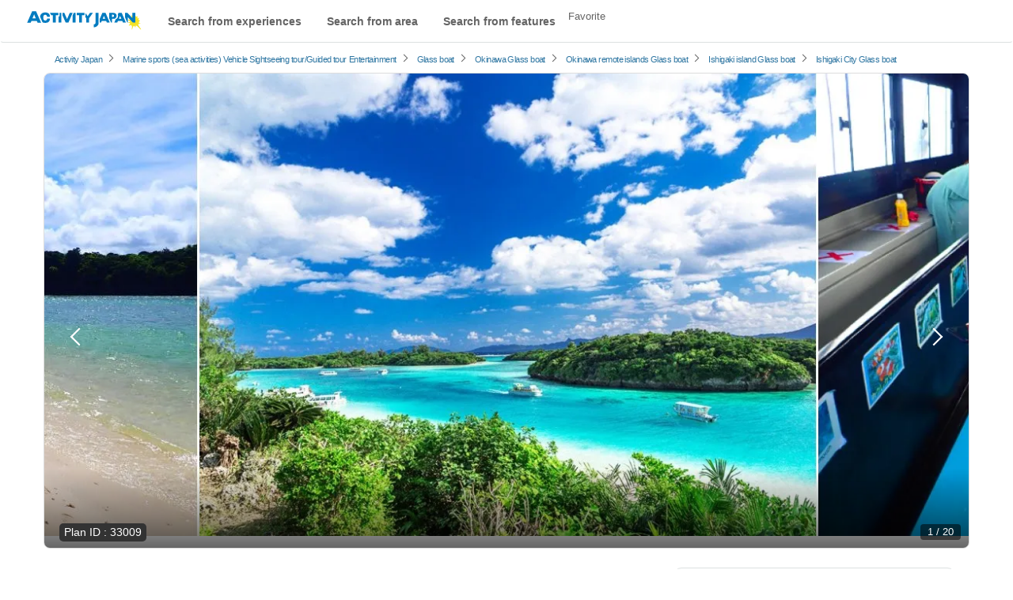

--- FILE ---
content_type: text/html; charset=UTF-8
request_url: https://en.activityjapan.com/publish/plan/33009
body_size: 38716
content:
<!DOCTYPE html>
                    <html lang="en">
    <head>
                
      <script>
    window.dataLayer = window.dataLayer || [];
    dataLayer.push({'planId':'33009'});
    plan_id = '33009'; // プランID

    dataLayer.push({ ecommerce: null });
    dataLayer.push({
      event: "view_item",
      ecommerce: {
        currency: "JPY",
        value: "19600",
        items: [
        {
          item_id: "33009",
          item_name: "[Ishigaki Island/1 day] Two popular spots! Kabira Bay Glass Boat &amp; &quot;Phantom Island&quot; Landing &amp; Snorkeling Tour [Free photo data]",
          affiliation: "石垣島  ADVENTURE PiPi（ピピ）",
          discount: "9800",
          price: "19600",
        }
        ]
      }
    });
  </script>

    
    <style>
    .calender-box table td button {
      width: 100%;
      cursor:pointer;
    }
    .calender-box table td button:hover {
      background: #fffcda;
      outline: 3px solid #ffeb3b;
      opacity: 1;
      color: #333;
    }
    @media  screen and (min-width: 768px) {
      .fixed-header-content-trig {
        display: block;
        position: relative;
        width: 1168px;
        height: 600px;
        max-width: 100%;
        aspect-ratio: 1168 / 600;
        overflow: hidden;
      }
    }
  </style>
        <meta charset="utf-8">
        <meta http-equiv="X-UA-Compatible" content="IE=edge">
                                <title>[Ishigaki Island/1 day] Two popular spots! Kabira Bay Glass Boat & "Phantom Island" Landing & Snorkeling Tour [Free photo data] | ActivityJapan</title>
                                        <meta name="description" content="石垣島  ADVENTURE PiPi（ピピ）｜[Ishigaki Island/1 day] Two popular spots! Kabira Bay Glass Boat &amp; &quot;Phantom Island&quot; Landing &amp; Snorkeling Tour [Free photo data]｜Okinawa remote islands/Ishigaki islandでGlass boatが予約できます">
                                      <meta name="keywords" content="Activity, Japanese Culture Experience, Marine Sports, Sightseeing Tour">
        
                        <meta name="viewport" content="width=device-width,initial-scale=1">
        
        <meta name="format-detection" content="telephone=no">
                                    <meta property="og:title" content="[Ishigaki Island/1 day] Two popular spots! Kabira Bay Glass Boat & "Phantom Island" Landing & Snorkeling Tour [Free photo data] | ActivityJapan" />
                                    <meta property="og:description" content="石垣島  ADVENTURE PiPi（ピピ）｜[Ishigaki Island/1 day] Two popular spots! Kabira Bay Glass Boat &amp; &quot;Phantom Island&quot; Landing &amp; Snorkeling Tour [Free photo data]｜Okinawa remote islands/Ishigaki islandでGlass boatが予約できます">
                                                        <meta property="og:type" content="article" />
                                        <meta property="og:url" content="https://en.activityjapan.com/publish/plan/33009" />
                                        <meta property="og:image" content="https://img.activityjapan.com/10/33009/10000003300901_PPdP8N9W_4.JPG?version=1751697902&cf_origin" />
                        <meta property="og:site_name" content="ACTIVITY JAPAN" />
            <meta property="fb:admins" content="100008362657308">
            <meta property="fb:app_id" content="484703474996101">
            <meta name="twitter:card" content="summary_large_image">
            <meta name="twitter:site" content="@activityjapan">
                            <meta name="twitter:title" content="[Ishigaki Island/1 day] Two popular spots! Kabira Bay Glass Boat & "Phantom Island" Landing & Snorkeling Tour [Free photo data] | ActivityJapan">
                                    <meta name="twitter:description" content="石垣島  ADVENTURE PiPi（ピピ）｜[Ishigaki Island/1 day] Two popular spots! Kabira Bay Glass Boat &amp; &quot;Phantom Island&quot; Landing &amp; Snorkeling Tour [Free photo data]｜Okinawa remote islands/Ishigaki islandでGlass boatが予約できます">
                                                        <meta name="twitter:image" content="https://img.activityjapan.com/10/33009/10000003300901_PPdP8N9W_4.JPG?version=1751697902&cf_origin" />
                                        <meta name="twitter:url" content="https://en.activityjapan.compublish/plan/33009">
                                                <link rel="canonical" href="https://en.activityjapan.com/publish/plan/33009">
                  
                                        
                <meta http-equiv="x-dns-prefetch-control" content="on">
<!-- 🖼 画像CDN：LCP画像対策で最重要 -->
<link rel="preconnect" href="https://img.activityjapan.com" crossorigin>
<link rel="dns-prefetch" href="https://img.activityjapan.com">

<!-- 🧱 静的ファイル（JS/CSS）CDN -->
<link rel="preconnect" href="https://gd.activityjapan.com" crossorigin>
<link rel="dns-prefetch" href="https://gd.activityjapan.com">

<!-- 🧱 CSSのプリロード -->
<link rel="preload"
      as="style"
      href="https://gd.activityjapan.com/css/plan.min.css?202401241650"
      onload="this.onload=null;this.rel='stylesheet'">

<link rel="preload" as="font" href="https://gd.activityjapan.com/fonts/ajicon.ttf?cv5ggm" type="font/ttf" crossorigin>
<link rel="stylesheet" href="https://gd.activityjapan.com/css/plan.min.css?202401241650">

<link rel="preload" as="image" href="https://img.activityjapan.com/10/33009/10000003300901_PPdP8N9W_4.JPG?version=1751697902" />

<script>
    let calendar_html_flag = true;
</script>

  <script type="application/ld+json">
      {
      "@context": "https://schema.org",
      "@type": "VideoObject",
      "name": "[Ishigaki Island/1 day] Two popular spots! Kabira Bay Glass Boat &amp; Phantom Island Landing &amp; Snorkeling Tour [Free photo data]",
      "description": "石垣島  ADVENTURE PiPi（ピピ）｜[Ishigaki Island/1 day] Two popular spots! Kabira Bay Glass Boat &amp; Phantom Island Landing &amp; Snorkeling Tour [Free photo data]｜Okinawa remote islands/Ishigaki islandでGlass boatが予約できます",
      "thumbnailUrl": "https://img.youtube.com/vi/zYkhH5J5ftA/hqdefault.jpg",
      "embedUrl": "https://www.youtube.com/embed/zYkhH5J5ftA",
      "uploadDate": "2025-11-05T11:32Z"
      }
  </script>

                <script type="application/ld+json">
          {
            "@context": "https://schema.org",
            "@type": "Corporation",
            "name": "株式会社アクティビティジャパン",
            "url": "https://activityjapan.com",
            "logo": "https://gd.activityjapan.com/img/logo_main.png",
            "description": "日本最大級の国内アクティビティ・遊び・日帰り旅行の予約サイト「アクティビティジャパン」 当日前日予約もOK！全国400種目かつ19,000プラン以上のアクティビティや体験、日帰り旅行プラン。ランキングからプラン検討。",
            "telephone": "+81-3-6862-5311",
            "address": {
              "@type": "PostalAddress",
              "streetAddress": "東京都新宿区四谷１丁目２２−５ WESTALL 四谷ビル２階",
              "addressLocality": "新宿区",
              "addressRegion": "東京都",
              "postalCode": "160-0004",
              "addressCountry": "JP"
            },
            "sameAs": [
              "https://x.com/activityjapan",
              "https://www.instagram.com/activityjapan_jp/",
              "https://www.youtube.com/channel/UCzuqIhhQyGGSYPHmKFPj2bA",
              "https://www.tiktok.com/@activityjapan?lang=ja-JP"
            ]
          }
        </script>
        <script>
                    var require_carrenpage = 'other';
                    var gd_url = "https://gd.activityjapan.com";
                              var lang_flag = "en";
        </script>

		<script>
						var UAjudge = window.navigator.userAgent.toLowerCase();
			if(UAjudge.indexOf('msie') != -1 || UAjudge.indexOf('trident') != -1){
				console.log('IE');
				var UAjudgeIEflag = true;
			}
		</script>

          </head>
    <body id="top">
        
        
        
                            <noscript><iframe src="//www.googletagmanager.com/ns.html?id=GTM-MLHC2G" height="0" width="0" style="display:none;visibility:hidden"></iframe></noscript>
        
						
		
        <div class="xs-header-menu" id="xs-header-menu-target">
  <button aria-label="閉じる" class="xs-menu-btn-trig" style=""><small><i class="icm icon-aj_close icon-lg"></i></small></button>
  <div class="xs-header-menu-inner">

    <div class="xs-menu-btn-trig xs-menu-closetrig"></div>
    <ul class="xs-header-menu-list">
      <li class="user-menu">
        <a href="/mypage" style="opacity:0;" aria-label="マイページ" id="js-sp-header-login">
          <i class="pull-right icm icon-aj_angle-right"></i>
          Member registration/ログイン
        </a>
        <a href="/mypage" aria-label="マイページ" style="display:none;" id="js-sp-header-user-info">
          <i class="pull-right icm icon-aj_angle-right"></i>
          Mr./Ms. <span id="js-sp-header-username"></span><label class="pt-bage"></label><span id="js-sp-header-pt"></span><small>pt</small>
        </a>
      </li>
      <li class="user-menu">
        <a href="https://en.activityjapan.com/favorite">
          <i class="pull-right icm icon-aj_angle-right"></i>
          Favorite
        </a>
      </li>
    </ul>

    <ul class="xs-header-menu-list">
      <li><b>Search</b></li>
      <li><a data-openbtn="activity" onclick="cmnListOpen(this);"><i class="pull-right icm icon-aj_angle-right"></i>Search from experiences</a></li>

      <li>
        <a data-toggle="modal" data-target="#modalArea" onclick="getCommonModalList_area();" style="pointer-events: none;opacity:0.7;">
          <i class="pull-right icm icon-aj_angle-right"></i>Search from area
        </a>
      </li>

      <li>
        <a href="/articles" aria-label="特集から探す">
          <i class="pull-right icm icon-aj_angle-right"></i>Search from features
        </a>
      </li>
      <li>
        <a href="/feature/online-experiences/" aria-label="オファーする">
          <i class="pull-right icm icon-aj_angle-right"></i>Online Experiences
        </a>
      </li>
    </ul>
    <ul class="xs-header-menu-list">
      <li><b>Setting・Help</b></li>
      <li>
        <a href="https://en.activityjapan.com/faq/" aria-label="よくある質問">
          <i class="pull-right icm icon-aj_angle-right"></i>
          FAQ
        </a>
      </li>
    </ul>
          <ul class="xs-header-menu-list">
        <li><b>Language</b></li>
                <li>
          <a href="https://activityjapan.com"><i class="icm icon-aj_angle-right pull-right"></i>日本語</a>
        </li>
                                <li>
          <a href="https://zh-cht.activityjapan.com"><i class="icm icon-aj_angle-right pull-right"></i>繁體中文</a>
        </li>
                        <li>
          <a href="https://zh-chs.activityjapan.com"><i class="icm icon-aj_angle-right pull-right"></i>简体中文</a>
        </li>
                        <li>
          <a href="https://ko.activityjapan.com"><i class="icm icon-aj_angle-right pull-right"></i>한국어</a>
        </li>
                        <li>
          <a href="https://th.activityjapan.com"><i class="icm icon-aj_angle-right pull-right"></i>ไทย</a>
        </li>
              </ul>
        </div>
</div>


<!-- <div class="text-center pad" style="display:block;background-color: #f3f3f3;font-size: 14px;padding:7px0;" id="head-fixedbanner-news"><a href="/official/20220608/" target="_blank" class="underline" rel="noopener">ここにバナーやテキストなど設置可能</a></div> --><!-- <script>var carrenturlfull = location.href;var carrenturl = location.hostname;if(carrenturlfull.match('/official/20220608/')){    var hiddenTargetkagoshima = document.getElementById("head-fixedbanner-news");    hiddenTargetkagoshima.style.display = "none";}else if(carrenturlfull.match('/search/')){    var hiddenTargetkagoshima = document.getElementById("head-fixedbanner-news");    hiddenTargetkagoshima.style.display = "block";}else{    var hiddenTargetkagoshima = document.getElementById("head-fixedbanner-news");    hiddenTargetkagoshima.style.display = "none";}</script> -->

<div class="headerwrap sticky">
  <div class="hidden-xs hidden-sm"></div>
  <header class="navbar navbar-default navbar-fixed-top" id="header">
    <div class="container-fluid" id="headerinner">
      <div class="navbar-header">

                <div class="navbar-brand pull-left printarea"><a href="https://en.activityjapan.com"><img src="https://gd.activityjapan.com/img/logo_main.svg" alt="アクティビティが安い！レジャー体験予約サイト【アクティビティジャパン】" width="150" height="32"></a></div>
        
                <div class="visible-xs visible-sm xs-head-btn-group pull-right">
          
          <button aria-label="メニュー" class="xs-menu-btn xs-menu-btn-trig" id="xs-menu-btn" style="line-height: inherit;position: relative;padding: 10px;height: 52px;width:50px;">
            <span class="hamburger-icon"></span>
          </button>

        </div>

      </div>


      <div id="navbar" class="navbar-collapse hidden-sm hidden-xs">
        <div class="navbar-xs-container">

                    <nav class="pull-left header--nav-main">
            <ol class="row-flex rows row-flex-middle">
              <li><a data-openbtn="activity" onclick="cmnListOpen(this);">Search from experiences</a></li>

              <li><a data-toggle="modal" data-target="#modalArea" onclick="getCommonModalList_area();" style="pointer-events: none;opacity:0.7;">Search from area</a></li>
              <li><a href="/articles/">Search from features</a></li>
            </ol>
          </nav>
          
          <ul class="nav navbar-nav navbar-right" style="height:52px;">
            
            <li class="">
              <a href="/favorite">Favorite</a>
            </li>

            <li>
              <a href="/mypage" style="opacity:0;" id="js-header-login">Member registration/ログイン</a>
              <a href="/mypage" style="display:none;" id="js-header-user-info"><span class="username-link">Mr./Ms. <span id="js-header-username"></span></span><label class="pt-bage"></label><span id="js-header-pt"></span><small>pt</small></a>
            </li>

                                    <li style="margin-right: 20px;"></li>
            
          </ul>
        </div>
      </div>

    </div>
  </header>

  
</div>

<script>
  const minimalheadFlag = false;
</script>
            <div class="breadcrumb-wrap">
    <div class="breadcrumb">
      <ol class="list-inline" itemscope itemtype="https://schema.org/BreadcrumbList">
                <li itemprop="itemListElement" itemscope itemtype="https://schema.org/ListItem">
          <a itemprop="item" href="/"><span itemprop="name">Activity Japan</span></a>
          <meta itemprop="position" content="1" />
        </li>
                                      <li itemprop="itemListElement" itemscope itemtype="https://schema.org/ListItem">
            <i class="icm icon-aj_angle-right icon-sm margin-r-5"></i>
                                        <a itemprop="item" href="/search/category/1/"><span itemprop="name">Marine sports (sea activities)</span></a>
                                                      <a itemprop="item" href="/search/category/5/"><span itemprop="name">Vehicle</span></a>
                                                      <a itemprop="item" href="/search/category/11/"><span itemprop="name">Sightseeing tour/Guided tour</span></a>
                                                      <a itemprop="item" href="/search/category/14/"><span itemprop="name">Entertainment</span></a>
                                      <meta itemprop="position" content="2" />
          </li>
                                                                            <li itemprop="itemListElement" itemscope itemtype="https://schema.org/ListItem">
            <i class="icm icon-aj_angle-right icon-sm margin-r-5"></i>
                                        <a itemprop="item" href="/search/glass-boat/"><span itemprop="name">Glass boat</span></a>
                                      <meta itemprop="position" content="3" />
          </li>
                                                <li itemprop="itemListElement" itemscope itemtype="https://schema.org/ListItem">
            <i class="icm icon-aj_angle-right icon-sm margin-r-5"></i>
                                        <a itemprop="item" href="/search/glass-boat/okinawa/"><span itemprop="name">Okinawa Glass boat</span></a>
                                      <meta itemprop="position" content="4" />
          </li>
                                                <li itemprop="itemListElement" itemscope itemtype="https://schema.org/ListItem">
            <i class="icm icon-aj_angle-right icon-sm margin-r-5"></i>
                                        <a itemprop="item" href="/search/glass-boat/okinawa/okinawa_r/"><span itemprop="name">Okinawa remote islands Glass boat</span></a>
                                      <meta itemprop="position" content="5" />
          </li>
                                                <li itemprop="itemListElement" itemscope itemtype="https://schema.org/ListItem">
            <i class="icm icon-aj_angle-right icon-sm margin-r-5"></i>
                                        <a itemprop="item" href="/search/glass-boat/okinawa/okinawa_r/345/"><span itemprop="name">Ishigaki island Glass boat</span></a>
                                      <meta itemprop="position" content="6" />
          </li>
                                                <li itemprop="itemListElement" itemscope itemtype="https://schema.org/ListItem">
            <i class="icm icon-aj_angle-right icon-sm margin-r-5"></i>
                                        <a itemprop="item" href="/search/glass-boat/okinawa/472077/"><span itemprop="name">Ishigaki City Glass boat</span></a>
                                      <meta itemprop="position" content="7" />
          </li>
                        </ol>
    </div>
  </div>
        
    
    
  
  <!-- <div class="xs-carousel-overflow optmz_plan_topslider plan-top-slider-wrap" > -->

            
            <!--                   <div class="swiper-container fixed-header-content-trig plan-top-slider  plan-top-slider-pc " id="swiperContainerLazy" style="opacity:0;-webkit-transition:all .8s;-moz-transition:all .8s;-ms-transition:all .8s;-o-transition:all .8s;transition:all .8s; height:auto;">
            <div class="swiper-wrapper">
                                          <div class="swiper-slide" style="background-color: #ccc;">
                                  <img src="https://img.activityjapan.com/10/33009/10000003300901_PPdP8N9W_4.JPG?version=1751697902" width="510" height="380" class="plan-top-slider-img 0" alt="[Ishigaki Island/1 day] Two popular spots! Kabira Bay Glass Boat &amp; &quot;Phantom Island&quot; Landing &amp; Snorkeling Tour [Free photo data]の紹介画像" decoding="async" loading="eager">
                                              </div>
                                          <div class="swiper-slide" style="background-color: #ccc;">
                                <img src="https://img.activityjapan.com/11/33009/11000003300902_szykmLmG_4.png?version=1751697902" width="510" height="380" class="plan-top-slider-img 1" alt="[Ishigaki Island/1 day] Two popular spots! Kabira Bay Glass Boat &amp; &quot;Phantom Island&quot; Landing &amp; Snorkeling Tour [Free photo data]の紹介画像" decoding="async" loading="eager">
                                              </div>
                                          <div class="swiper-slide" style="background-color: #ccc;">
                                <img src="https://img.activityjapan.com/11/33009/11000003300903_szykmLmG_4.png?version=1751697902" width="510" height="380" class="plan-top-slider-img 2" alt="[Ishigaki Island/1 day] Two popular spots! Kabira Bay Glass Boat &amp; &quot;Phantom Island&quot; Landing &amp; Snorkeling Tour [Free photo data]の紹介画像" decoding="async" loading="eager">
                                              </div>
                                          <div class="swiper-slide" style="background-color: #ccc;">
                                <img src="https://img.activityjapan.com/11/33009/11000003300904_6LsV2RrP_4.png?version=1751697902" width="510" height="380" class="plan-top-slider-img 3" alt="[Ishigaki Island/1 day] Two popular spots! Kabira Bay Glass Boat &amp; &quot;Phantom Island&quot; Landing &amp; Snorkeling Tour [Free photo data]の紹介画像" decoding="async" loading="eager">
                                              </div>
                                          <div class="swiper-slide" style="background-color: #ccc;">
                                <img src="https://img.activityjapan.com/11/33009/11000003300905_6LsV2RrP_4.png?version=1751697902" width="510" height="380" class="plan-top-slider-img 4" alt="[Ishigaki Island/1 day] Two popular spots! Kabira Bay Glass Boat &amp; &quot;Phantom Island&quot; Landing &amp; Snorkeling Tour [Free photo data]の紹介画像" decoding="async" loading="eager">
                                              </div>
                                          <div class="swiper-slide" style="background-color: #ccc;">
                                <img src="https://img.activityjapan.com/11/33009/11000003300906_szykmLmG_4.jpg?version=1751697902" width="510" height="380" class="plan-top-slider-img 5" alt="[Ishigaki Island/1 day] Two popular spots! Kabira Bay Glass Boat &amp; &quot;Phantom Island&quot; Landing &amp; Snorkeling Tour [Free photo data]の紹介画像" decoding="async" loading="eager">
                                              </div>
                                          <div class="swiper-slide" style="background-color: #ccc;">
                                <img src="https://img.activityjapan.com/11/33009/11000003300907_szykmLmG_4.jpg?version=1751697902" width="510" height="380" class="plan-top-slider-img 6" alt="[Ishigaki Island/1 day] Two popular spots! Kabira Bay Glass Boat &amp; &quot;Phantom Island&quot; Landing &amp; Snorkeling Tour [Free photo data]の紹介画像" decoding="async" loading="eager">
                                              </div>
                                          <div class="swiper-slide" style="background-color: #ccc;">
                                <img src="https://img.activityjapan.com/11/33009/11000003300908_szykmLmG_4.jpg?version=1751697902" width="510" height="380" class="plan-top-slider-img 7" alt="[Ishigaki Island/1 day] Two popular spots! Kabira Bay Glass Boat &amp; &quot;Phantom Island&quot; Landing &amp; Snorkeling Tour [Free photo data]の紹介画像" decoding="async" loading="eager">
                                              </div>
                                          <div class="swiper-slide" style="background-color: #ccc;">
                                <img src="https://img.activityjapan.com/11/33009/11000003300909_19aLluu1_4.jpg?version=1751697902" width="510" height="380" class="plan-top-slider-img 8" alt="[Ishigaki Island/1 day] Two popular spots! Kabira Bay Glass Boat &amp; &quot;Phantom Island&quot; Landing &amp; Snorkeling Tour [Free photo data]の紹介画像" decoding="async" loading="eager">
                                              </div>
                                          <div class="swiper-slide" style="background-color: #ccc;">
                                <img src="https://img.activityjapan.com/11/33009/11000003300910_6LsV2RrP_4.png?version=1751697902" width="510" height="380" class="plan-top-slider-img 9" alt="[Ishigaki Island/1 day] Two popular spots! Kabira Bay Glass Boat &amp; &quot;Phantom Island&quot; Landing &amp; Snorkeling Tour [Free photo data]の紹介画像" decoding="async" loading="eager">
                                              </div>
                                          <div class="swiper-slide" style="background-color: #ccc;">
                                <img src="https://img.activityjapan.com/11/33009/11000003300911_19aLluu1_4.jpg?version=1751697902" width="510" height="380" class="plan-top-slider-img 10" alt="[Ishigaki Island/1 day] Two popular spots! Kabira Bay Glass Boat &amp; &quot;Phantom Island&quot; Landing &amp; Snorkeling Tour [Free photo data]の紹介画像" decoding="async" loading="eager">
                                              </div>
                                          <div class="swiper-slide" style="background-color: #ccc;">
                                <img src="https://img.activityjapan.com/11/33009/11000003300912_szykmLmG_4.png?version=1751697902" width="510" height="380" class="plan-top-slider-img 11" alt="[Ishigaki Island/1 day] Two popular spots! Kabira Bay Glass Boat &amp; &quot;Phantom Island&quot; Landing &amp; Snorkeling Tour [Free photo data]の紹介画像" decoding="async" loading="eager">
                                              </div>
                                          <div class="swiper-slide" style="background-color: #ccc;">
                                <img src="https://img.activityjapan.com/11/33009/11000003300913_U0JHnc4C_4.JPG?version=1751697902" width="510" height="380" class="plan-top-slider-img 12" alt="[Ishigaki Island/1 day] Two popular spots! Kabira Bay Glass Boat &amp; &quot;Phantom Island&quot; Landing &amp; Snorkeling Tour [Free photo data]の紹介画像" decoding="async" loading="eager">
                                              </div>
                                          <div class="swiper-slide" style="background-color: #ccc;">
                                <img src="https://img.activityjapan.com/11/33009/11000003300914_szykmLmG_4.jpg?version=1751697902" width="510" height="380" class="plan-top-slider-img 13" alt="[Ishigaki Island/1 day] Two popular spots! Kabira Bay Glass Boat &amp; &quot;Phantom Island&quot; Landing &amp; Snorkeling Tour [Free photo data]の紹介画像" decoding="async" loading="eager">
                                              </div>
                                          <div class="swiper-slide" style="background-color: #ccc;">
                                <img src="https://img.activityjapan.com/11/33009/11000003300915_hBmqcVEH_4.JPG?version=1751697902" width="510" height="380" class="plan-top-slider-img 14" alt="[Ishigaki Island/1 day] Two popular spots! Kabira Bay Glass Boat &amp; &quot;Phantom Island&quot; Landing &amp; Snorkeling Tour [Free photo data]の紹介画像" decoding="async" loading="eager">
                                              </div>
                                          <div class="swiper-slide" style="background-color: #ccc;">
                                <img src="https://img.activityjapan.com/11/33009/11000003300916_szykmLmG_4.jpg?version=1751697902" width="510" height="380" class="plan-top-slider-img 15" alt="[Ishigaki Island/1 day] Two popular spots! Kabira Bay Glass Boat &amp; &quot;Phantom Island&quot; Landing &amp; Snorkeling Tour [Free photo data]の紹介画像" decoding="async" loading="eager">
                                              </div>
                                          <div class="swiper-slide" style="background-color: #ccc;">
                                <img src="https://img.activityjapan.com/11/33009/11000003300917_19aLluu1_4.jpg?version=1751697902" width="510" height="380" class="plan-top-slider-img 16" alt="[Ishigaki Island/1 day] Two popular spots! Kabira Bay Glass Boat &amp; &quot;Phantom Island&quot; Landing &amp; Snorkeling Tour [Free photo data]の紹介画像" decoding="async" loading="eager">
                                              </div>
                                          <div class="swiper-slide" style="background-color: #ccc;">
                                <img src="https://img.activityjapan.com/11/33009/11000003300918_szykmLmG_4.png?version=1751697902" width="510" height="380" class="plan-top-slider-img 17" alt="[Ishigaki Island/1 day] Two popular spots! Kabira Bay Glass Boat &amp; &quot;Phantom Island&quot; Landing &amp; Snorkeling Tour [Free photo data]の紹介画像" decoding="async" loading="eager">
                                              </div>
                                          <div class="swiper-slide" style="background-color: #ccc;">
                                <img src="https://img.activityjapan.com/11/33009/11000003300919_6LsV2RrP_4.png?version=1751697902" width="510" height="380" class="plan-top-slider-img 18" alt="[Ishigaki Island/1 day] Two popular spots! Kabira Bay Glass Boat &amp; &quot;Phantom Island&quot; Landing &amp; Snorkeling Tour [Free photo data]の紹介画像" decoding="async" loading="eager">
                                              </div>
                                          <div class="swiper-slide" style="background-color: #ccc;">
                                <img src="https://img.activityjapan.com/11/33009/11000003300920_U0JHnc4C_4.JPG?version=1751697902" width="510" height="380" class="plan-top-slider-img 19" alt="[Ishigaki Island/1 day] Two popular spots! Kabira Bay Glass Boat &amp; &quot;Phantom Island&quot; Landing &amp; Snorkeling Tour [Free photo data]の紹介画像" decoding="async" loading="eager">
                                              </div>
                                        </div>
            <div class="swiper-pagination"></div>
            <div class="swiper-button-prev icm icon-aj_angle-left"></div>
            <div class="swiper-button-next icm icon-aj_angle-right"></div>
          </div>
                </div> -->

      <div class="plan-sp-top-slide">
                          <div class="fixed-header-content-trig slide-btn-stack" id="swiperContainerLazy">
              <button class="slide-btn-stack__item --left-stack" type="button" onclick="moveScrollprevLocal(this)"></button>
              <button class="slide-btn-stack__item --right-stack" type="button" onclick="moveScrollnextLocal(this)"></button>
              <div class="plan-sp-top-slide__wrap">
                

                                <div class="plan-sp-top-slide__item">
                                      <img src="https://img.activityjapan.com/10/33009/10000003300901_PPdP8N9W_4.JPG?version=1751697902" width="510" height="380" class="plan-top-slider-img 0" alt="[Ishigaki Island/1 day] Two popular spots! Kabira Bay Glass Boat &amp; &quot;Phantom Island&quot; Landing &amp; Snorkeling Tour [Free photo data]の紹介画像" decoding="async" loading="eager" fetchpriority="high">
                                  </div>
                                                <div class="plan-sp-top-slide__item">
                                    <img src="https://img.activityjapan.com/11/33009/11000003300902_szykmLmG_4.png?version=1751697902" width="510" height="380" class="plan-top-slider-img 1" alt="[Ishigaki Island/1 day] Two popular spots! Kabira Bay Glass Boat &amp; &quot;Phantom Island&quot; Landing &amp; Snorkeling Tour [Free photo data]の紹介画像" decoding="async" loading="lazy">
                                  </div>
                                                <div class="plan-sp-top-slide__item">
                                    <img src="https://img.activityjapan.com/11/33009/11000003300903_szykmLmG_4.png?version=1751697902" width="510" height="380" class="plan-top-slider-img 2" alt="[Ishigaki Island/1 day] Two popular spots! Kabira Bay Glass Boat &amp; &quot;Phantom Island&quot; Landing &amp; Snorkeling Tour [Free photo data]の紹介画像" decoding="async" loading="lazy">
                                  </div>
                                                <div class="plan-sp-top-slide__item">
                                    <img src="https://img.activityjapan.com/11/33009/11000003300904_6LsV2RrP_4.png?version=1751697902" width="510" height="380" class="plan-top-slider-img 3" alt="[Ishigaki Island/1 day] Two popular spots! Kabira Bay Glass Boat &amp; &quot;Phantom Island&quot; Landing &amp; Snorkeling Tour [Free photo data]の紹介画像" decoding="async" loading="lazy">
                                  </div>
                                                <div class="plan-sp-top-slide__item">
                                    <img src="https://img.activityjapan.com/11/33009/11000003300905_6LsV2RrP_4.png?version=1751697902" width="510" height="380" class="plan-top-slider-img 4" alt="[Ishigaki Island/1 day] Two popular spots! Kabira Bay Glass Boat &amp; &quot;Phantom Island&quot; Landing &amp; Snorkeling Tour [Free photo data]の紹介画像" decoding="async" loading="lazy">
                                  </div>
                                                <div class="plan-sp-top-slide__item">
                                    <img src="https://img.activityjapan.com/11/33009/11000003300906_szykmLmG_4.jpg?version=1751697902" width="510" height="380" class="plan-top-slider-img 5" alt="[Ishigaki Island/1 day] Two popular spots! Kabira Bay Glass Boat &amp; &quot;Phantom Island&quot; Landing &amp; Snorkeling Tour [Free photo data]の紹介画像" decoding="async" loading="lazy">
                                  </div>
                                                <div class="plan-sp-top-slide__item">
                                    <img src="https://img.activityjapan.com/11/33009/11000003300907_szykmLmG_4.jpg?version=1751697902" width="510" height="380" class="plan-top-slider-img 6" alt="[Ishigaki Island/1 day] Two popular spots! Kabira Bay Glass Boat &amp; &quot;Phantom Island&quot; Landing &amp; Snorkeling Tour [Free photo data]の紹介画像" decoding="async" loading="lazy">
                                  </div>
                                                <div class="plan-sp-top-slide__item">
                                    <img src="https://img.activityjapan.com/11/33009/11000003300908_szykmLmG_4.jpg?version=1751697902" width="510" height="380" class="plan-top-slider-img 7" alt="[Ishigaki Island/1 day] Two popular spots! Kabira Bay Glass Boat &amp; &quot;Phantom Island&quot; Landing &amp; Snorkeling Tour [Free photo data]の紹介画像" decoding="async" loading="lazy">
                                  </div>
                                                <div class="plan-sp-top-slide__item">
                                    <img src="https://img.activityjapan.com/11/33009/11000003300909_19aLluu1_4.jpg?version=1751697902" width="510" height="380" class="plan-top-slider-img 8" alt="[Ishigaki Island/1 day] Two popular spots! Kabira Bay Glass Boat &amp; &quot;Phantom Island&quot; Landing &amp; Snorkeling Tour [Free photo data]の紹介画像" decoding="async" loading="lazy">
                                  </div>
                                                <div class="plan-sp-top-slide__item">
                                    <img src="https://img.activityjapan.com/11/33009/11000003300910_6LsV2RrP_4.png?version=1751697902" width="510" height="380" class="plan-top-slider-img 9" alt="[Ishigaki Island/1 day] Two popular spots! Kabira Bay Glass Boat &amp; &quot;Phantom Island&quot; Landing &amp; Snorkeling Tour [Free photo data]の紹介画像" decoding="async" loading="lazy">
                                  </div>
                                                <div class="plan-sp-top-slide__item">
                                    <img src="https://img.activityjapan.com/11/33009/11000003300911_19aLluu1_4.jpg?version=1751697902" width="510" height="380" class="plan-top-slider-img 10" alt="[Ishigaki Island/1 day] Two popular spots! Kabira Bay Glass Boat &amp; &quot;Phantom Island&quot; Landing &amp; Snorkeling Tour [Free photo data]の紹介画像" decoding="async" loading="lazy">
                                  </div>
                                                <div class="plan-sp-top-slide__item">
                                    <img src="https://img.activityjapan.com/11/33009/11000003300912_szykmLmG_4.png?version=1751697902" width="510" height="380" class="plan-top-slider-img 11" alt="[Ishigaki Island/1 day] Two popular spots! Kabira Bay Glass Boat &amp; &quot;Phantom Island&quot; Landing &amp; Snorkeling Tour [Free photo data]の紹介画像" decoding="async" loading="lazy">
                                  </div>
                                                <div class="plan-sp-top-slide__item">
                                    <img src="https://img.activityjapan.com/11/33009/11000003300913_U0JHnc4C_4.JPG?version=1751697902" width="510" height="380" class="plan-top-slider-img 12" alt="[Ishigaki Island/1 day] Two popular spots! Kabira Bay Glass Boat &amp; &quot;Phantom Island&quot; Landing &amp; Snorkeling Tour [Free photo data]の紹介画像" decoding="async" loading="lazy">
                                  </div>
                                                <div class="plan-sp-top-slide__item">
                                    <img src="https://img.activityjapan.com/11/33009/11000003300914_szykmLmG_4.jpg?version=1751697902" width="510" height="380" class="plan-top-slider-img 13" alt="[Ishigaki Island/1 day] Two popular spots! Kabira Bay Glass Boat &amp; &quot;Phantom Island&quot; Landing &amp; Snorkeling Tour [Free photo data]の紹介画像" decoding="async" loading="lazy">
                                  </div>
                                                <div class="plan-sp-top-slide__item">
                                    <img src="https://img.activityjapan.com/11/33009/11000003300915_hBmqcVEH_4.JPG?version=1751697902" width="510" height="380" class="plan-top-slider-img 14" alt="[Ishigaki Island/1 day] Two popular spots! Kabira Bay Glass Boat &amp; &quot;Phantom Island&quot; Landing &amp; Snorkeling Tour [Free photo data]の紹介画像" decoding="async" loading="lazy">
                                  </div>
                                                <div class="plan-sp-top-slide__item">
                                    <img src="https://img.activityjapan.com/11/33009/11000003300916_szykmLmG_4.jpg?version=1751697902" width="510" height="380" class="plan-top-slider-img 15" alt="[Ishigaki Island/1 day] Two popular spots! Kabira Bay Glass Boat &amp; &quot;Phantom Island&quot; Landing &amp; Snorkeling Tour [Free photo data]の紹介画像" decoding="async" loading="lazy">
                                  </div>
                                                <div class="plan-sp-top-slide__item">
                                    <img src="https://img.activityjapan.com/11/33009/11000003300917_19aLluu1_4.jpg?version=1751697902" width="510" height="380" class="plan-top-slider-img 16" alt="[Ishigaki Island/1 day] Two popular spots! Kabira Bay Glass Boat &amp; &quot;Phantom Island&quot; Landing &amp; Snorkeling Tour [Free photo data]の紹介画像" decoding="async" loading="lazy">
                                  </div>
                                                <div class="plan-sp-top-slide__item">
                                    <img src="https://img.activityjapan.com/11/33009/11000003300918_szykmLmG_4.png?version=1751697902" width="510" height="380" class="plan-top-slider-img 17" alt="[Ishigaki Island/1 day] Two popular spots! Kabira Bay Glass Boat &amp; &quot;Phantom Island&quot; Landing &amp; Snorkeling Tour [Free photo data]の紹介画像" decoding="async" loading="lazy">
                                  </div>
                                                <div class="plan-sp-top-slide__item">
                                    <img src="https://img.activityjapan.com/11/33009/11000003300919_6LsV2RrP_4.png?version=1751697902" width="510" height="380" class="plan-top-slider-img 18" alt="[Ishigaki Island/1 day] Two popular spots! Kabira Bay Glass Boat &amp; &quot;Phantom Island&quot; Landing &amp; Snorkeling Tour [Free photo data]の紹介画像" decoding="async" loading="lazy">
                                  </div>
                                                <div class="plan-sp-top-slide__item">
                                    <img src="https://img.activityjapan.com/11/33009/11000003300920_U0JHnc4C_4.JPG?version=1751697902" width="510" height="380" class="plan-top-slider-img 19" alt="[Ishigaki Island/1 day] Two popular spots! Kabira Bay Glass Boat &amp; &quot;Phantom Island&quot; Landing &amp; Snorkeling Tour [Free photo data]の紹介画像" decoding="async" loading="lazy">
                                  </div>
                                              </div>

            </div>
                
                  <div style="display:none;" class="img-num">
        <span id="cntNum">1</span> / <span id="totalNum"></span>
      </div>
      <div class="img-num">
        <span id="cntNumLocal">1</span> / <span id="totalNumLocal"></span>
      </div>
        </div>

    <div class="container main-contents plan-wrap" style="padding-top:0px;">

      
      <div class="row row-flex plan-wrap-inner">

                <div class="col-md-8 col-sm-12 col-xs-12 plan-wrap-inner-main" style="max-width:776px;">

                        <div class="ancherposition gnav-contents" id="ancher-plan-header-nav">
              <div class="plan-header fixed-header-content">

                                <div class="planid-label plan-id">
                  <div class="wv--block_to_inline">Plan ID</div>
                  <span>:</span>
                  <span id="planidnum">33009</span>
                  <div style="visibility:hidden;position:absolute;">33009</div>
                </div>
                
                <h1 class="plan-name">[Ishigaki Island/1 day] Two popular spots! Kabira Bay Glass Boat &amp; &quot;Phantom Island&quot; Landing &amp; Snorkeling Tour [Free photo data]</h1>

                                <div class="plan-review optmz_plan_reviewpickup">
                  <div class="row-flex">
                    <div class="delayload_review_top delayload" style="padding:0px;height:29px;">

                      <ul class="list-inline evaluation delayload_review_top_inner v-hidden" style="height:28px;>
                                                <li class="score"><span class="review_score_plan"></span></li>
                        <li class="aj_star_1"><i class="icm icon-aj_star" aria-hidden="true"></i></li>
                        <li class="aj_star_2"><i class="icm icon-aj_star" aria-hidden="true"></i></li>
                        <li class="aj_star_3"><i class="icm icon-aj_star" aria-hidden="true"></i></li>
                        <li class="aj_star_4"><i class="icm icon-aj_star" aria-hidden="true"></i></li>
                        <li class="aj_star_5"><i class="icm icon-aj_star" aria-hidden="true"></i></li>
                        <li>
                          <span class="clearfix" style="margin-top: 4px;">
                            <a href="#review-archive">(<span class="reviews_count"></span>Results comments・reviews)</a>
                          </span>
                        </li>
                      </ul>
                    </div>

                    <div class=" align-right-sm accessmap-text" style="padding:0px;">
                      <a href="#ancher-accessmap"><i class="icm icon-aj_map-pin"></i>
                                              Map / access information
                                              </a>
                                          / <a class="margin-l-10" href="/publish/plan_list/3116">Provide：石垣島  ADVENTURE PiPi（ピピ）</a>
                                      </div>
                </div>
                </div>

                
                                <div class="visible-sm visible-xs plan-block price">

                  <div class="fee-unit">
                    <div class="wv--block_to_inline wv--font_small delayload_price_unit"></div>
                  </div>
                  <div class="service_stop delayload_rend delayload_support_language_wrap hidden">
                    <p class="title"><i class="icm icon-aj_close text-danger"></i><span class="delayload_support_language"></span></p>
                  </div>
                  <div class="service_stop delayload_rend delayload_reservation_accepting_wrap hidden">
                    <p class="title"><i class="icm icon-aj_close text-danger"></i><span class="delayload_reservation_accepting"></span></p>
                  </div>
                                    <div class="fee delayload_rend delayload_price_line_through">
                    <div class="wv--block_to_inline">
                      <span class="delayload delayload_base_price"></span>
                    <div class="wv--block_to_inline delayload_normal_price_parts hidden">
                      <div class="wv--block_to_inline" style="font-size:14px;">JPY</div>
                        <div class="wv--block_to_inline wv--font_xs" style="font-size:14px;">～</div>
                        <div class="wv--block_to_inline wv--font_xs" style="font-size:14px;">(with tax)</div>
                      </div>
                    </div>
                  </div>
                  <div class="discount delayload_rend delayload_discount_parts hidden">
                      <span class="delayload_discount_base_price"></span>
                      <div class="wv--block_to_inline" style="font-size:0;">
                        <div class="wv--block_to_inline wv--font_xs" style="font-size:14px;">JPY</div>
                        <div class="wv--block_to_inline wv--font_xs" style="font-size:14px;">～</div>
                        <div class="wv--block_to_inline wv--font_xs" style="font-size:14px;">(with tax)</div>
                      </div>
                      <div class="wv--block_to_inline"><span class="discount-text delayload_dicount_percentage"></span></div>
                  </div>

                </div>

                                <div class="visible-sm visible-xs plan-price-include" style="height:99px;">
                  <div class="row row-center va-middle">
                    <div class="col-sm-8 col-xs-12" style="height:60px;">
                      <div class="delayload delayload_rend delayload_include_charge_wrap">
                        <div class="plan-price-include-text delayload_include_charge_pickup"></div>
                        <small style="line-height: 15px;display: block;">Etc. included in the price</small>
                      </div>
                    </div>
                    <div class="col-sm-4 col-xs-12" style="height:39px;">
                      <div class="price-table-btn">
                                                <a class="" href="#ancher-price-nav">See more about pricing</a>
                      </div>
                    </div>
                  </div>
                </div>
                                
                                <div class="">
                <ul class="tag list-inline">
                                                          <li>Beginners welcome - First try</li>
                                                                              <li>Advanced-level users</li>
                                                                            <li>Recommended for foreigners</li>
                                      <li>Empty-hands OK</li>
                                      <li>Pick-up &amp; Drop-off</li>
                                      <li>Solo participant</li>
                                      <li>Operate rain or shine</li>
                                      <li>Children welcome</li>
                                      <li>Photo gifts</li>
                                                                                                    <li>Year-end and New Year Campaign Sale 2025-2026</li>
                                                                            </ul>
              </div>

              <div class="fixed-content-trig">

                                        <div class="data-visible-xs sp-basicdata optmz_plan_spbaseinfo">
                      <ul class="row-flex">
                        <li class="">
                          <div class="plan-header-summary">
                            <div class="sp-basicdata--title">
                              Possible number of bookings
                            </div>
                            <div class="sp-basicdata--item">
                              <span>
                                                              1～50
                                                            </span>
                            </div>
                          </div>
                        </li>
                        <li class="">
                          <div class="plan-header-summary">
                            <div class="sp-basicdata--title">
                              Participating age
                            </div>
                            <div class="sp-basicdata--item">
                              3<small>Age ～</small>
                              59
                              <small>Age</small>
                                                          </div>
                          </div>
                        </li>
                        <li class="">
                          <div class="plan-header-summary">
                            <div class="sp-basicdata--title">
                              Duration
                            </div>
                            <div class="sp-basicdata--item">
                                                                                          <span style="display:block;">
                                                                                                Over 6 hours on the day
                                                                                                                                                              </span>
                            </div>
                          </div>
                        </li>
                      </ul>
                    </div>

                  </div>
              </div>

                                          <div class="plan-contents">

                                <div class="plan_intro   padding-t-10" id="moreread_contents">
                  <div class="h2 sp-h2" style="margin-top:0px;">Plan description</div>
                  <div class="plan-block">
                    <p>★Over 300,000 participants! A safe and secure tour! ★Recommended for beginners! ★Free photo data, equipment rental, and hot showers♪ ★Free transportation included! ★Participant benefits (coupons for restaurants, etc., information on hidden gems) included! ★Set plan for two activities, each half-day! ★English-speaking staff available! [Enjoy a half-day trip to Phantom Island &amp; snorkeling + a half-day trip on a glass-bottom boat in Kabira Bay!] This highly satisfying plan includes a glass-bottom boat experience at Kabira Bay, a scenic spot awarded three stars in the Michelin Green Guide, and a half-day trip to the uninhabited island of Phantom Island and snorkeling! This tour explores two of Ishigaki Island's most popular underwater spots. It's guaranteed to be photogenic! [Example tour schedule] ①8:00 AM Pick-up from accommodation ↓ ②8:30 AM Depart for Phantom Island! ↓ ③9:00 AM Arrive at Phantom Island and land! Take plenty of photogenic photos! ↓ ④10:00 AM Move to the snorkeling point. Snorkeling begins! ↓⑤10:45 Snorkeling ends. Return to the port ↓⑥11:30 Arrive at the port. Lunch break near Ishigaki Port Remote Island Terminal ↓⑦Go to Kabira Bay! Head to Kabira Bay at your own convenience and enjoy sightseeing. *Please make your own way to Kabira Bay. ↓⑧Glass-bottom boat experience! Enjoy the waters of Kabira Bay. *The schedule may change depending on the weather. [Alternative plan in case of cancellation due to bad weather] If the Phantom Island snorkeling tour is canceled due to bad weather, we can guide you to an alternative snorkel spot.</p>
                  </div>
                                                          <div class="plan-block">
                        <div class="h4 margin-b-10">Kabira Bay glass boat</div>
                        <p>It is a glass-bottom boat tour that you can enjoy in Kabira Bay, which was also awarded three stars by the &quot;Michelin Green Guide&quot;. The experience of cruising the beautiful sea is extraordinary! A glass-bottom boat is a boat whose bottom (so-called ship floor) is covered with transparent glass. Therefore, you can observe the water while boarding the boat, and you can see many fish, blue coral, and, if you are lucky, sea turtles.</p>
                    </div>
                                        <div class="plan-block">
                        <div class="h4 margin-b-10">Phantom island landing &amp; snorkeling</div>
                        <p>&quot;Phantom Island&quot; is a sandy island that sits alone in the sea west of Ishigaki Island. It got its name because its shape changes depending on the tide. You can swim with many fish and coral in the surrounding sea! You can enjoy a full day of Kabira Bay glass bottom boat and Phantom Island snorkeling for half a day each. We can lend prescription snorkeling masks (+1000 yen) to customers who normally wear glasses. Please write this in the comments section if you would like one. *Those who wear contact lenses can participate as they are.</p>
                    </div>
                                        <div class="plan-block">
                        <div class="h4 margin-b-10">All of Phi Phi&#039;s tour guides are qualified as water rescue workers, and we will thoroughly carry out tours with the safety of our customers first. Based on our own safety standards, we will never force a tour when the field conditions are bad. In addition, all customers who participate in the tour are required to wear safety equipment (life jackets, marine shoes, etc.) designated by us. The guide in charge also wears the same safety equipment and conducts the tour to ensure safety just in case. All necessary equipment is rented free of charge, so even if you do not bring it, please feel free to join us. At Phi Phi, we will provide safety and satisfaction commensurate with the tour price!</div>
                        <p>All of Phi Phi's tour guides are qualified as water rescue workers, and we will thoroughly carry out tours with the safety of our customers first. Based on our own safety standards, we will never force a tour when the field conditions are bad. In addition, all customers who participate in the tour are required to wear safety equipment (life jackets, marine shoes, etc.) designated by us. The guide in charge also wears the same safety equipment and conducts the tour to ensure safety just in case. All necessary equipment is rented free of charge, so even if you do not bring it, please feel free to join us. At Phi Phi, we will provide safety and satisfaction commensurate with the tour price!</p>
                    </div>
                                                      </div>

                                                                                                                    <div class="plan-scroll-video slide-btn-stack">
                      　<button class="slide-btn-stack__item --left-stack"type="button" onclick="moveScrollprev(this)"></button>
                      　<button class="slide-btn-stack__item --right-stack" type="button" onclick="moveScrollnext(this)"></button>
                          <div class="plan-scroll-video__wrap">
                                                                                    <div class="plan-scroll-video__item" data-youtubeid="zYkhH5J5ftA">
                              <button id="youtube-wrap-slide-zYkhH5J5ftA" onclick="youtubelazyloadclick(this);">
                                <img src="https://img.youtube.com/vi/zYkhH5J5ftA/sddefault.jpg" width="330" height="248" alt="石垣島  ADVENTURE PiPi（ピピ）" loading="lazy">
                                <i class="icm icon-aj_play"></i>
                              </button>
                            </div>
                                                        <div class="plan-scroll-video__item" data-youtubeid="5MVsRiu3-B4">
                              <button id="youtube-wrap-slide-5MVsRiu3-B4" onclick="youtubelazyloadclick(this);">
                                <img src="https://img.youtube.com/vi/5MVsRiu3-B4/sddefault.jpg" width="330" height="248" alt="石垣島  ADVENTURE PiPi（ピピ）" loading="lazy">
                                <i class="icm icon-aj_play"></i>
                              </button>
                            </div>
                                                        <div class="plan-scroll-video__item" data-youtubeid="x7UAx9fWapA">
                              <button id="youtube-wrap-slide-x7UAx9fWapA" onclick="youtubelazyloadclick(this);">
                                <img src="https://img.youtube.com/vi/x7UAx9fWapA/sddefault.jpg" width="330" height="248" alt="石垣島  ADVENTURE PiPi（ピピ）" loading="lazy">
                                <i class="icm icon-aj_play"></i>
                              </button>
                            </div>
                                                        <div class="plan-scroll-video__item" data-youtubeid="RnDmGLWt2gQ">
                              <button id="youtube-wrap-slide-RnDmGLWt2gQ" onclick="youtubelazyloadclick(this);">
                                <img src="https://img.youtube.com/vi/RnDmGLWt2gQ/sddefault.jpg" width="330" height="248" alt="石垣島  ADVENTURE PiPi（ピピ）" loading="lazy">
                                <i class="icm icon-aj_play"></i>
                              </button>
                            </div>
                                                        <div class="plan-scroll-video__item" data-youtubeid="1vigZ1KDx6U">
                              <button id="youtube-wrap-slide-1vigZ1KDx6U" onclick="youtubelazyloadclick(this);">
                                <img src="https://img.youtube.com/vi/1vigZ1KDx6U/sddefault.jpg" width="330" height="248" alt="石垣島  ADVENTURE PiPi（ピピ）" loading="lazy">
                                <i class="icm icon-aj_play"></i>
                              </button>
                            </div>
                                                      </div>
                      </div>

                                                  </div>

                            <div class="xs-carousel-overflow optmz_plan_calender calender-outwrap delayload_rend" >

                <section class="plan-contents" id="calender">

                  <div class="delayload_h2 delayload_service_period hidden"></div>
                  <div class="delayload_h2 delayload_reservation_accepting hidden"></div>
                  <h2 class="h3 calendercap delayload_reservation_open mb-gap v-hidden">Select your preferred day</h2>

                  <div class="h4 delayload_support_language hidden"></div>
                                    <div class="well well-sm calendar-notes">
                    <div class="calendar-cours">
                        <small style="font-size:12px;">Selectable starting time：</small>
                                                                        <small class="label bg-white calendar-cours-item">
                          08:00
                        </small>
                                                <small class="label bg-white calendar-cours-item">
                          13:00
                        </small>
                                            </div>
                  </div>
                                    <!-- </div> -->

                                    <!-- <div class="row"> -->

                                        <div class="calender_inner calendar_html_loading">
                      <div class="calendar_html_loading_inner" id="calendar_html">

                                                <div id="upload-loading_2" class="loading-img calenderOverlay">
                          <div class="load-wrapp">

                            <div class="loading-circle sm">
                              <svg version="1.1" id="レイヤー_1" xmlns="https://www.w3.org/2000/svg" xmlns:xlink="https://www.w3.org/1999/xlink" x="0px" y="0px" viewBox="0 0 34.37 34.26" style="enable-background:new 0 0 34.37 34.26;" xml:space="preserve" style="width:50px;">
                              <style>.st1{fill:#fff;}.st2{fill:#d8d8d8;}</style>
                              <g>
                                <path class="st1" d="M29.04,5.27l-2.12,2.12C25,5.46,22.6,4.18,19.99,3.64c6.25,1.3,10.97,6.85,10.97,13.49c0,7.6-6.18,13.78-13.78,13.78S3.41,24.73,3.41,17.13S9.59,3.35,17.18,3.35v-3c-9.25,0-16.78,7.53-16.78,16.78s7.53,16.78,16.78,16.78s16.78-7.53,16.78-16.78C33.96,12.5,32.08,8.31,29.04,5.27z"/>
                                <path class="st2" d="M18.58,3.42c0.07,0.01,0.13,0.02,0.2,0.03c0.4,0.05,0.79,0.1,1.18,0.18c0.01,0,0.03,0.01,0.04,0.01C22.6,4.18,25,5.46,26.93,7.39l2.12-2.12l0.01-0.01c-2.35-2.35-5.26-3.9-8.44-4.56c-0.02,0-0.03-0.01-0.05-0.01c-0.47-0.1-0.94-0.16-1.42-0.22c-0.08-0.01-0.17-0.03-0.25-0.04c-0.56-0.06-1.13-0.09-1.7-0.09v3C17.65,3.35,18.12,3.38,18.58,3.42z"/>
                              </g>
                              </svg>
                            </div>

                          </div>
                          <div class="noticetext text-center">Loading calendar info</div>
                        </div>

                                                <div id="calenderRetry" class="calender-retry">
                          <div class="text-center">
                            <b>Calendar info reloading failed</b>
                            <button class="bun btn-default btn-sm">Reload</button>
                          </div>
                        </div>

                      </div>

                                              <div class="gray-overray delayload_rend delayload_support_language_wrap hidden"><div class="inner"></div></div>
                        <div class="gray-overray delayload_rend delayload_reservation_accepting_wrap hidden"><div class="inner"></div></div>
                        <div class="gray-overray delayload_rend delayload_service_period_wrap hidden"><div class="inner"></div></div>
                    </div>

                    
                    <ul class="calender-icon">
                      <li><i class="icm icon-aj_calender-state-01"></i><small>Immediate booking OK!</small></li>
                      <li><i class="icm icon-aj_calender-state-04"></i><small>Reception closed</small></li>
                      <li><i class="icm icon-aj_calender-state-05"></i><small>Not accepted</small></li>
                      <li><i class="icm icon-aj_calender-state-03"></i><small>Request booking</small></li>
                    </ul>
                    <div class="note"><small>※ For request booking you will receive acceptance notice from Activity Provider.</small></div>
                                        <!-- <div class="panel panel-default margin-t-10 pad delayload_rend"> -->
                    <div class="panel panel-default margin-t-10 pad">
                                            <div class="row calendar-payments-wrap">
                                                <div class="calendar-payments col-md-12 col-xs-6"><small>Types of online payment：</small><span class=""><img style="width: 250px;" width="250" height="29" src="https://gd.activityjapan.com/img/payments_thumb_202412.png" decoding="async" loading="lazy"></span></div>
                                                                        <div class="calendar-payments col-md-12 col-xs-6"><small>on-site payment</small></div>
                                              </div>
                    </div>

                                          <div class="panel panel-default margin-b-10 pad">
                        <small>Supported language: English</small>
                      </div>
                    
                </section>
              </div>

              
            </div>

                        <div class="ancherposition gnav-contents" id="ancher-price-nav">
              <section class="plan-contents price-table-block optmz_plan_priceinfo delayload_rend text_overflow_sp text_overflow" style="border-bottom:0;">
                <h2>About fees</h2>
                <section>
                    <div class="row">
                      <div class="col-sm-3">
                        <h3>Basic fee</h3>
                      </div>
                      <div class="col-sm-9">
                        <table class="price-table normal-table">
                          <tbody class="delayload_normal_price_items_parent">
                          </tbody>
                        </table>
                      </div>
                    </div>
                    
                  <div class="row">
                    <div class="col-sm-9 col-sm-offset-3">
                      <p class="price-table-note">
                        ※The list price includes tax.<br>
                        ※The above price is a basic fee.<br>
                        ※Fees may vary depending on schedule, please check the fee displayed after selecting the date.
                      </p>
                    </div>
                  </div>

                  <table class="normal-table table-2-col margin-t-20">
                    <tbody>
                      <tr class="delayload_include_charge_wrap hidden">
                        <th>Included in price</th>
                        <td class="delayload_include_charge"></td>
                      </tr>
                      <tr class="delayload_not_include_charge_wrap hidden" style="display:none;">
                        <th>Not included in price</th>
                        <td class="delayload_not_include_charge"></td>
                      </tr>
                    </tbody>
                  </table>

                </section>

                                <!-- <section class="optmz_plan_cancel delayload_rend">
                  <h3 class="caption-accordion">
                    <i class="pull-right icm icon-aj_angle-down"></i>
                    <button type="button" data-toggle="collapse" data-target="#price-cancelnote">About payments and cancellation</button>
                  </h3>
                  <div class="collapse" id="price-cancelnote">
                    <table class="normal-table table-2-col">
                        <tbody>
                            <tr>
                                <th>Payment methods</th>
                                <td>
                                  <ul class="payment-list delayload_payment"></ul>
                                </td>
                            </tr>
                                                            <tr>
                                <th>
                                  <span>Display of the Specified Commercial Transactions Act</span>
                                </th>
                                <td>
                                  <a href="/publish/plan/transaction/3116" target="_blank" rel="noopener">Display of the Specified Commercial Transactions Act</a>
                                </td>
                              </tr>
                                                          <tr>
                                <th>Reservation cancellation fee generation date</th>
                                <td class="delayload_cancel_day"></td>
                            </tr>
                            <tr>
                                <th>About cancellation</th>
                                <td class="delayload_about_cancel"></td>
                            </tr>
                            <tr class="delayload_payment_stop_wrap hidden">
                                <th>About event termination</th>
                                <td  class="delayload_payment_stop"></td>
                            </tr>
                            </tbody>
                    </table>
                  </div>
                </section> -->

              </section>
                              <section class="plan-contents optmz_plan_cancel delayload_rend mt-gap">
                  <h3 class="caption-accordion">
                    <i class="pull-right icm icon-aj_angle-down"></i>
                    <button type="button" data-toggle="collapse" data-target="#price-cancelnote">About payments and cancellation</button>
                  </h3>
                  <div class="collapse" id="price-cancelnote">
                    <table class="normal-table table-2-col">
                        <tbody>
                            <tr>
                                <th>Payment methods</th>
                                <td>
                                  <!-- <ul class="payment-list delayload_payment"></ul> -->
                                  <ul class="payment-list">
                                                                      <li><b>Online payment</b><span class=""><img style="width:260px;max-height:30px;" class="margin-l-10" src="https://gd.activityjapan.com/img/payments_thumb_202412.png" decoding="async" loading="lazy" width="260" height="30"></span></li>
                                                                                                                                            <li><b>on-site payment</b></li>
                                                                                                                                            </ul>
                                </td>
                            </tr>
                                                            <tr>
                                <th>
                                  <span>Display of the Specified Commercial Transactions Act</span>
                                </th>
                                <td>
                                  <a href="/publish/plan/transaction/3116" target="_blank" rel="noopener">Display of the Specified Commercial Transactions Act</a>
                                </td>
                              </tr>
                                                          <tr>
                                <th>Reservation cancellation fee generation date</th>
                                <!-- <td class="delayload_cancel_day"></td> -->
                                <td>Cancellation fee will be charged from 2 days before the event date.</td>
                            </tr>
                            <tr>
                                <th>About cancellation</th>
                                <!-- <td class="delayload_about_cancel"></td> -->
                                <td>If canceled due to customer&#039;s convenience, less Please note that you will be charged a cancellation fee. 2 days ago: 50% The day before: 80%On the day: 100%cancelled without notice: 100%</td>
                            </tr>
                            <tr>
                                <th>About event termination</th>
                                <!-- <td  class="delayload_payment_stop"></td> -->
                                <td>We will hold the event as long as it is safe even in the rain. Except for special weather such as typhoons, it is basically rainy. However, the field condition will change not only due to rain but also due to various factors such as wind and waves. If we determine that the field is not safe on the day due to these factors, we may cancel the tour even if it is sunny. note that. In case of cancellation of the tour, we will contact you.</td>
                            </tr>
                            </tbody>
                    </table>
                  </div>
                </section>
            </div>

            <div class="ancherposition gnav-contents" id="ancher-plan-nav">
                            <section class="plan-contents optmz_plan_basicinfo">
                  <h2>Detailed information of this plan</h2>
                  <section>
                                        <h3 class="caption-accordion">
                      <i class="pull-right icm icon-aj_angle-down"></i>
                      <button type="button" data-toggle="collapse" data-target="#basicdata-basic">General information</button>
                    </h3>
                    <div class="collapse" id="basicdata-basic">
                      <table class="normal-table table-2-col">
                          <tbody>
                              <tr>
                                <th>Required minimum number of participants</th>
                                <td><span>4</span> Person(s)</td>
                              </tr>
                              <tr>
                                  <th>Possible number of bookings</th>
                                  <td>
                                                                        <span>1～</span><span>50</span>
                                                                    </td>
                              </tr>

                                                            <tr>
                                <th>About duration</th>
                                <td>
                                  <div>
                                                                                                                                                Over 6 hours on the day
                                                                                                                                              </div>
                                  Depending on the time of the season and the field, the holding time will be around. Contact us detail.
                                </td>
                              </tr>
                              
                              <tr>
                                  <th>Operating period</th>
                                  <td>All-year-round</td>
                              </tr>
                              <tr>
                                  <th>Assembly time</th>
                                  <td>8:00 The above is a guideline. We will contact you by phone the day before the tour to let you know the exact time.</td>
                              </tr>
                              <tr>
                                  <th>Booking deadline</th>
                                  <td>until 19:59 the day before</td>
                              </tr>
                          </tbody>
                      </table>
                    </div>

                                        <h3 class="caption-accordion">
                      <i class="pull-right icm icon-aj_angle-down"></i>
                      <button type="button" data-toggle="collapse" data-target="#basicdata-store">Facility information</button>
                    </h3>
                    <div class="optmz_plan_facilityinfo collapse" id="basicdata-store">
                      <table class="facility-info normal-table">
                        <tbody>
                              <tr>
                                <th>Changing room</th><td><i class="icm icon-aj_calender-state-05"></i></td>
                                <th>Toilet</th><td><i class="icm icon-aj_calender-state-01"></i></td>
                              </tr>
                              <tr>
                                <th>Shower</th><td><i class="icm icon-aj_calender-state-01"></i></td>
                                <th>Parking</th><td><i class="icm icon-aj_calender-state-01"></i></td>
                              </tr>
                              <tr>
                                <th>Locker</th><td><i class="icm icon-aj_calender-state-05"></i></td>
                              </tr>
                                                        </tbody>
                      </table>
                    </div>

                                                            <h3 class="caption-accordion">
                      <i class="pull-right icm icon-aj_angle-down"></i>
                      <button type="button" data-toggle="collapse" data-target="#basicdata-ready">About advance preparations</button>
                    </h3>
                    <div class="ptmz_plan_readyinfo collapse" id="basicdata-ready">
                      <table class="normal-table table-2-col">
                            <tbody>
                                                                <tr>
                                    <th>Dress code - Must bring items</th>
                                    <td>Please bring a swimsuit, clothes that you don't mind getting wet, a drink, sunscreen, and a towel.</td>
                                </tr>
                                                                                                <tr>
                                    <th>About rental items</th>
                                    <td>Snorkeling set, safety equipment (life jacket), wet suit (winter), photo data, hot shower, glass boat fee</td>
                                </tr>
                                                            </tbody>
                        </table>
                    </div>
                    
                                                            <h3 class="caption-accordion">
                      <i class="pull-right icm icon-aj_angle-down"></i>
                      <button type="button" data-toggle="collapse" data-target="#basicdata-attention">Others</button>
                    </h3>
                    <div class="optmz_plan_other collapse" id="basicdata-attention">
                      <table class="normal-table table-2-col">
                          <tbody>
                                                            <tr>
                                  <th>Matters require attention</th>
                                  <td>・Meeting and departure times may vary depending on the season and field conditions. If you would like to meet at the site, please contact us in advance. ・The tour will proceed even in the rain, but may be canceled if we determine that field safety cannot be ensured. ・Please wear clothes that you don't mind getting wet. ・Please use the restroom beforehand. (There are no restrooms in the area.) ・Participants are ages 3 to 59. ・Please contact us in advance if you will be late. ・Kabira Bay Glass-Bottom Boat Tickets will be given to you at the time of the Phantom Island Tour. If you are participating in an afternoon tour, you can use the tour at any time from the following day onwards. ・The glass-bottom boat may reach capacity during peak seasons. You can use the tour at any time within the ticket's validity period, so please choose a different time or day. ・Hot showers are available near the Ishigaki Port Remote Island Terminal. Please inform your guide if you would like to use one. ・Guests who make reservations after 5:00 PM the day before cannot be picked up or dropped off at their accommodation.</td>
                              </tr>
                                                                                          <tr>
                                  <th>Other notifications</th>
                                  <td>*For safety reasons, we ask that customers who fall under the following conditions refrain from participating. We apologize for the inconvenience, but thank you for your understanding.・Those who are pregnant ・Those who drink alcohol or have a hangover ・Those with a pacemaker or heart disease ・Those with respiratory disease (asthma, etc.) ・Mental illness (epilepsy, dementia, developmental disorders, panic disorder) ), those with cardiovascular disease, those with cerebrovascular disease, those with physical disabilities, those with diabetes, and those with hearing or visual impairments. Participation only if you have one *If you wish to participate, please be sure to be accompanied by a helper or interpreter and consult with us in advance.・Persons with other chronic illnesses, fever, injury, etc. *If your symptoms are minor and you wish to participate, please be sure to notify us in advance.</td>
                              </tr>
                                                        </tbody>
                      </table>
                    </div>
                    
                                        
                  </section>
              </section>

                                          <section class="plan-contents plan-gellary optmz_plan_charm">
                  <h2>Plan attractions</h2>
                  <div class="plan-scroll slide-btn-float">
                    　<button class="slide-btn-float__item --left-float" type="button" onclick="moveScrollprev(this)"></button>
                    　<button class="slide-btn-float__item --right-float" type="button" onclick="moveScrollnext(this)"></button>
                      <div class="plan-scroll-wrap">
                                                <div class="plan-scroll-items">
                            <img src="https://img.activityjapan.com/12/33009/12000003300901_s18qoWmb_2.JPG?version=1756945082" width="294" height="220" alt="プランの魅力 Memories of the trip will remain. During the tour, the guide will take a picture of you with a dedicated waterproof camera and give you the data for free! Don&#039;t worry, &quot;I&#039;m worried about bringing my precious camera to the water&#039;s edge ...&quot;! の画像" decoding="async" loading="eager">
                                                        <p class="detail">
                              <b>Memories of the trip will remain. During the tour, the guide will take a picture of you with a dedicated waterproof camera and give you the data for free! Don&#039;t worry, &quot;I&#039;m worried about bringing my precious camera to the water&#039;s edge ...&quot;!</b>
                              <span>The highest level of safety in the tour industry</span>
                            </p>
                  </div>
                                                <div class="plan-scroll-items">
                            <img src="https://img.activityjapan.com/12/33009/12000003300902_5PUFMmZE_2.JPG?version=1756945082" width="294" height="220" alt="プランの魅力 Landing on a phantom island &amp; snorkeling! の画像" decoding="async" loading="eager">
                                                        <p class="detail">
                              <b>Landing on a phantom island &amp; snorkeling!</b>
                              <span>&quot;Phantom island&quot; is an island made of sandy beaches floating in the sea on the west side of Ishigaki Island. The name comes from the fact that it changes its shape depending on the tide level. You can swim with lots of fish and corals in the surrounding sea!</span>
                            </p>
                  </div>
                                                <div class="plan-scroll-items">
                            <img src="https://img.activityjapan.com/12/33009/12000003300903_z7bdmcTP_2.jpg?version=1756945082" width="294" height="220" alt="プランの魅力 Tour participant privilege page present! の画像" decoding="async" loading="eager">
                                                        <p class="detail">
                              <b>Tour participant privilege page present!</b>
                              <span>We are sending a privilege page that introduces advantageous restaurant information and hot spot spots only to those who participated in the PiPi tour! Please take advantage of it and enjoy your trip until the very end!</span>
                            </p>
                  </div>
                                                <div class="plan-scroll-items">
                            <img src="https://img.activityjapan.com/12/33009/12000003300904_S2nYxv4q_2.JPG?version=1756945082" width="294" height="220" alt="プランの魅力 Kabira Bay glass boat の画像" decoding="async" loading="eager">
                                                        <p class="detail">
                              <b>Kabira Bay glass boat</b>
                              <span>It is a cruising tour to enjoy in Kabira Bay, which was also awarded 3 stars by &quot;Michelin Green Guide&quot;. You can enjoy Kabira Bay without getting wet on a boat with a glass bottom!</span>
                            </p>
                  </div>
                                                <div class="plan-scroll-items">
                            <img src="https://img.activityjapan.com/12/33009/12000003300905_5PUFMmZE_2.JPG?version=1756945082" width="294" height="220" alt="プランの魅力 Guide supports! の画像" decoding="async" loading="eager">
                                                        <p class="detail">
                              <b>Guide supports!</b>
                              <span>Guides will support you in snorkeling. Not only those who love the sea, but also those who are new to snorkeling, those who are not good at swimming, small children, seniors, we are devising so that everyone can enjoy it. Please feel free to contact us.</span>
                            </p>
                  </div>
                                                <div class="plan-scroll-items">
                            <img src="https://img.activityjapan.com/12/33009/12000003300906_TCzcPP0L_2.jpg?version=1756945082" width="294" height="220" alt="プランの魅力 Shower available after the tour! の画像" decoding="async" loading="eager">
                                                        <p class="detail">
                              <b>Shower available after the tour!</b>
                              <span>Ishigaki Island&#039;s largest shower room can be used free of charge!・ Amenity can be purchased separately! It is in a good location within a minute&#039;s walk from the Ishigaki Port remote island terminal. There is also a powder room (equipped with a hairdryer), valuables lockers, and a carry case storage area, so you can use it comfortably. * The number of locker / carry storage areas is limited.</span>
                            </p>
                  </div>
                                                <div class="plan-scroll-items">
                            <img src="https://img.activityjapan.com/12/33009/12000003300907_yVpge3Dz_2.jpg?version=1756945082" width="294" height="220" alt="プランの魅力 You can support children by participating in the tour! の画像" decoding="async" loading="eager">
                                                        <p class="detail">
                              <b>You can support children by participating in the tour!</b>
                              <span>Phi Phi uses a portion of the proceeds from the tour to support the operation of the children&#039;s cafeteria.</span>
                            </p>
                  </div>
                                              </div>
                  </div>
              </section>
              
                                          <section class="plan-contents optmz_plan_schedule plan-gellary">
                <div class="timeschedule">
                  <h2 class="">Time schedule</h2>
                  <div class="plan-scroll plan-timeschedule slide-btn-float">

                    　<button class="slide-btn-float__item --left-float" type="button" onclick="moveScrollprev(this)"></button>
                    　<button class="slide-btn-float__item --right-float" type="button" onclick="moveScrollnext(this)"></button>

                      <div class="plan-scroll-wrap">


                        
                        <div class="plan-scroll-items">
                          <div style="position:relative;">
                            <img src="https://img.activityjapan.com/13/33009/13000003300901_RyfMKOiS_2.jpg?version=1756945082" width="294" height="220" alt="Ishigaki Port Remote Island Terminal / Accommodation Pick-up" class="media-object" loading="lazy">
                            <div class="plan-timeschedule-timelabel">08:00 </div>
                          </div>
                          <p class="detail">
                            <b>Ishigaki Port Remote Island Terminal / Accommodation Pick-up</b>
                            <span>Free shuttle service is available for guests staying in the southern area of ​​Ishigaki Island (west: ANA InterContinental to east: Fusaki Resort)!</span>
                        </p>
                        </div>

                        
                        <div class="plan-scroll-items">
                          <div style="position:relative;">
                            <img src="https://img.activityjapan.com/13/33009/13000003300902_2LzrRP7F_2.jpg?version=1756945082" width="294" height="220" alt="Depart for the phantom island" class="media-object" loading="lazy">
                            <div class="plan-timeschedule-timelabel">08:30 </div>
                          </div>
                          <p class="detail">
                            <b>Depart for the phantom island</b>
                            <span>Aim for the phantom island &quot;Hamajima&quot; on a boat!</span>
                        </p>
                        </div>

                        
                        <div class="plan-scroll-items">
                          <div style="position:relative;">
                            <img src="https://img.activityjapan.com/13/33009/13000003300903_2LzrRP7F_2.jpg?version=1756945082" width="294" height="220" alt="Arrive and land on a phantom island!" class="media-object" loading="lazy">
                            <div class="plan-timeschedule-timelabel">09:00 </div>
                          </div>
                          <p class="detail">
                            <b>Arrive and land on a phantom island!</b>
                            <span>I will take a lot of photogenic pictures!</span>
                        </p>
                        </div>

                        
                        <div class="plan-scroll-items">
                          <div style="position:relative;">
                            <img src="https://img.activityjapan.com/13/33009/13000003300904_2LzrRP7F_2.JPG?version=1756945082" width="294" height="220" alt="Move to the snorkeling point. Start snorkeling!" class="media-object" loading="lazy">
                            <div class="plan-timeschedule-timelabel">10:00 </div>
                          </div>
                          <p class="detail">
                            <b>Move to the snorkeling point. Start snorkeling!</b>
                            <span>Enjoy snorkeling!</span>
                        </p>
                        </div>

                        
                        <div class="plan-scroll-items">
                          <div style="position:relative;">
                            <img src="https://img.activityjapan.com/13/33009/13000003300905_2LzrRP7F_2.jpeg?version=1756945082" width="294" height="220" alt="End of snorkeling" class="media-object" loading="lazy">
                            <div class="plan-timeschedule-timelabel">10:45 </div>
                          </div>
                          <p class="detail">
                            <b>End of snorkeling</b>
                            <span>Thank you for your hard work! I will return to Ishigaki Island and take a lunch break.</span>
                        </p>
                        </div>

                        
                        <div class="plan-scroll-items">
                          <div style="position:relative;">
                            <img src="https://img.activityjapan.com/13/33009/13000003300906_2LzrRP7F_2.jpg?version=1756945082" width="294" height="220" alt="Lunch break!" class="media-object" loading="lazy">
                            <div class="plan-timeschedule-timelabel">11:30 </div>
                          </div>
                          <p class="detail">
                            <b>Lunch break!</b>
                            <span>We will take you to the area where you can have lunch freely.</span>
                        </p>
                        </div>

                        
                        <div class="plan-scroll-items">
                          <div style="position:relative;">
                            <img src="https://img.activityjapan.com/13/33009/13000003300907_2LzrRP7F_2.jpg?version=1756945082" width="294" height="220" alt="Arrived at Kabira Park. Glass boat experience!" class="media-object" loading="lazy">
                            <div class="plan-timeschedule-timelabel">14:00 </div>
                          </div>
                          <p class="detail">
                            <b>Arrived at Kabira Park. Glass boat experience!</b>
                            <span>Arrived at Kabira Park. Glass boat experience!</span>
                        </p>
                        </div>

                        
                        <div class="plan-scroll-items">
                          <div style="position:relative;">
                            <img src="https://img.activityjapan.com/13/33009/13000003300908_2LzrRP7F_2.JPG?version=1756945082" width="294" height="220" alt="The glass boat experience is over!" class="media-object" loading="lazy">
                            <div class="plan-timeschedule-timelabel">15:00 </div>
                          </div>
                          <p class="detail">
                            <b>The glass boat experience is over!</b>
                            <span>good job for today! We will send it to the meeting place. * The schedule will change depending on the weather and tide level on the day.</span>
                        </p>
                        </div>

                                              </div>
                  </div>
                </div>
              </section>
              
                            <section class="plan-contents access-contents optmz_plan_accessmap" id="ancher-accessmap">
                  <h2>Access - Map</h2>
                  <div class="bg-gray">
                                                                                        <iframe loading="lazy" data-layzr="https://maps.google.co.jp/maps?hl=en&q=loc:24.337084,124.155542&iwloc=J&output=embed" width="100%" frameborder="0" style="border:0"></iframe>
                      <div class="row-flex row-flex-middle">
                        <div class="col-xs-7 location-address">
                          Inside Euglena Remote Island Terminal, 1 Misakicho, Ishigaki City, Okinawa 907-0012
                        </div>
                        <div class="googlemap-link col-xs-5 text-right">
                          <a href="https://maps.google.com/maps?hl=en&q=24.337084,124.155542" target="_blank" rel="noopener" class="underline"><small>See on Google Map</small></a>
                        </div>
                      </div>
                                            <section class="">
                          <div class="media">
                              <div class="media-left">
                                  <i class="icm icon-aj_map-pin"></i>
                              </div>
                              <div class="media-body">
                                <div class="media-heading">Assembly point</div>
                                <p>・Pick-up and drop-off is available for those staying in front of Ishigaki Port Remote Island Terminal or in the southern area of ​​Ishigaki Island. *Customers who make reservations after 17:00 the day before will not be able to be picked up and dropped off at their accommodation.</p>
                              </div>
                          </div>

                                                    <h3 class="caption-accordion">
                            <i class="pull-right icm icon-aj_angle-down"></i>
                            <button type="button" data-toggle="collapse" data-target="#access-access">how to access</button>
                          </h3>
                          <div class="collapse" id="access-access">
                                                        <div class="media">
                                <div class="media-left">
                                    <i class="icm icon-aj_car"></i>
                                </div>
                                <div class="media-body">
                                  <div class="media-heading">If you arrive by car</div>
                                  <p>Please use the coin parking lot in front of the Ishigaki Port remote island terminal.</p>
                                </div>
                            </div>
                                                                                                                <div class="media">
                                <div class="media-left">
                                    <i class="icm icon-aj_calender-state-05"></i>
                                </div>
                                <div class="media-body">
                                  <div class="media-heading">If you arrive by other means of transportation</div>
                                  <p>Guests staying in the southern area of Ishigaki Island can pick up and drop off. * Customers who make a reservation after 17:00 the day before will not be able to pick up and drop off at their accommodation.</p>
                                </div>
                            </div>
                                                      </div>
                                                </section>
                  </div>
              </section>

                            <section class=" plan-contents optmz_plan_reviewlist margin-t-40" id="review-archive">
                <h2 class="">All reviews<small> <span class="reviews_count">0</span>Results</small></h2>
                <div id="skeltonLoading_review"></div>
                <span id="delay_load_review_wrap" style="display:block;overflow:hidden"></span>
              </section>

                              <ul class="pagination" style="display: flex; justify-content: center">
      <li class="disabled"><span>&laquo;</span></li>
  
  
  
            <li class="active"><span>1</span></li>
                <li>
        <a href="http://en.activityjapan.com/publish/plan/33009?page=2#review-archive">2</a>
      </li>
                <li>
        <a href="http://en.activityjapan.com/publish/plan/33009?page=3#review-archive">3</a>
      </li>
      
          <li><a href="http://en.activityjapan.com/publish/plan/33009?page=4#review-archive">4</a></li>
  
      <li><a href="http://en.activityjapan.com/publish/plan/33009?page=2#review-archive">&raquo;</a></li>
  </ul>
              
              <section class="plan-contents">
                <div class="text-center margin-t-20">
                  <a href="/publish/review/3116" class="underline">See reviews of <span wovn-ignore>石垣島  ADVENTURE PiPi（ピピ）</span></a>
                </div>
              </section>

                            <section class="plan-contents qanda_block_wrap optmz_plan_faq" id="qanda_anchor">
                <h2 class="qanda_h2_btn_wrap">Q&amp;A about this plan
                                      <a href="/publish/qa/edit/33009" class="btn btn-blue">Ask question about this plan</a>
                                  </h2>
                <div class="qanda_block">
                                        <div class="center-sm">No questions about this plan</div>
                                      </div>
              </section>

            </div>

                        <div class="plan-contents partner-contents">
              <h2>Activity Provider of this plan</h2>
              <div class="ptn-panel panel panel-default">
                <div class="panel-body">
                  <div class="panel-heading">
                                        <div class="row-flex">
                                              <div class="ptn-logo"><img src="https://img.activityjapan.com/01/3116/01000000311601_HNN6zKC5_sq2.jpg?version=1757395511" width="165" height="165" class="img-circle" alt="事業者ロゴ" loading="lazy"></div>
                                            <div class="ptn-name">
                        <a href="/publish/feature/3116" class="">石垣島  ADVENTURE PiPi（ピピ）</a>
                      </div>
                    </div>
                  </div>
                  <dl class="category">
                    <dt class=""><i class="icm icon-aj_map-pin"></i></dt>
                    <dd>
                      <a class="btn btn-default" href="/search/okinawa/okinawa_r/">Okinawa remote islands</a>
                      <a class="btn btn-default" href="/search/okinawa/okinawa_r/345/">Ishigaki island</a>
                                            <a class="btn btn-default" href="/search/okinawa/472077/">Ishigaki City</a>
                                          </dd>
                  </dl>
                  <dl class="category">
                    <dt class="">
                      <i class="icm icon-aj_tag"></i>
                    </dt>
                    <dd>
                                                <a class="btn btn-default" href="/search/category/1/" >Marine sports (sea activities)</a>
                                                <a class="btn btn-default" href="/search/category/boat-yacht/" >Boat / Yacht</a>
                                                <a class="btn btn-default" href="/search/glass-boat/" >Glass boat</a>
                                                <a class="btn btn-default" href="/search/category/5/" >Vehicle</a>
                                                <a class="btn btn-default" href="/search/category/boat-cruising/" >Boat / Pleasure boat / Cruising</a>
                                                <a class="btn btn-default" href="/search/category/11/" >Sightseeing tour/Guided tour</a>
                                                <a class="btn btn-default" href="/search/category/yakatabune-crusing/" >Yakatabune houseboat / Cruising / Pleasure boat</a>
                                                <a class="btn btn-default" href="/search/category/14/" >Entertainment</a>
                                                <a class="btn btn-default" href="/search/category/snorkelling/" >Snorkeling</a>
                                                <a class="btn btn-default" href="/search/snorkelling/" >Snorkeling</a>
                                                <a class="btn btn-default" href="/search/desert-island-tour/" >Uninhabited island tour</a>
                                                <a class="btn btn-default" href="/search/category/strolling-tour/" >Strolling tours / Walking tours</a>
                                                <a class="btn btn-default" href="/search/category/sightseeing-guided-tour/" >Guided tour</a>
                                                <a class="btn btn-default" href="/search/sightseeing-guided-tour/" >Guided tour</a>
                                                <a class="btn btn-default" href="/search/island-tour/" >Remote islands tour</a>
                                                <a class="btn btn-default" href="/search/ecotour/" >Eco-tourism</a>
                                                <a class="btn btn-default" href="/search/category/observation/" >Nature observation / Creature observation</a>
                                                <a class="btn btn-default" href="/search/power-spot-tour/" >Power spots tour</a>
                                                <a class="btn btn-default" href="/search/cruising/" >Cruising / Boat party</a>
                                                <a class="btn btn-default" href="/search/category/3/" >Mountain sports (mountain activities)</a>
                                                <a class="btn btn-default" href="/search/observatory/" >Observatory</a>
                                                <a class="btn btn-default" href="/search/category/16/" >Ticket</a>
                                            </dd>
                  </dl>
                </div>
              </div>


                            <div class="margin-b-20">
                <h3>Selling points regarding safety</h3>
                <p>[Safety measures for tours] ★All tour guides at Ishigaki Island ADVENTURE PiPi are certified as water rescuers, and we will thoroughly consider the safety of our customers when conducting tours. ★PiPi is certified as a marine leisure provider with excellent safety measures. This certification is only given to operators that meet the highest safety standards for marine leisure, and we have established a system that allows customers to enjoy the tour with even more peace of mind. ★Based on our own safety standards, we will never force a tour when the field conditions are poor. ★All customers who participate in PiPi tours must wear safety equipment specified by our company (life jackets, marine shoes, etc.). In addition, the guides in charge will also wear the same safety equipment before conducting the tour, and we will thoroughly ensure safety in case of an emergency. On PiPi tours, all of these necessary equipment are loaned out free of charge, so even those who do not bring their own can participate with peace of mind. ★We also regularly provide opportunities for guides to take safety courses taught by professionals, and we strive to prevent accidents and improve the safety awareness and skills of all staff. ★About providing lunch In Ishigaki Island, which has a hot and humid subtropical environment, food poisoning due to storage methods and other factors is frequent. PiPi pays close attention to the safety of our customers from the perspective of food hygiene, and has not provided lunch since opening. Instead, our guide, a food professional in Ishigaki Island, will introduce delicious local restaurants! By reading this far, you can see how much PiPi is committed to &quot;safety&quot;. But safety is not the only attraction of PiPi! We work hard every day to provide tours filled with excitement and emotion that will make you want to come back! We propose ways to enjoy the tour that suit everyone, from beginners to veterans. Our guides will support you with all their might and share the smiles and excitement together! The excitement of jumping into the sea, the colorful fish you encounter underwater, and the satisfaction of eating local cuisine after the tour... All of these will turn into &quot;special memories&quot; unique to PiPi tours. Why not come and enjoy the great outdoors and adventure that can only be found on Ishigaki Island with PiPi? All of our staff will welcome you wholeheartedly. If you have any questions or concerns, please feel free to contact us! All of the staff at Ishigaki Island ADVENTURE PiPi look forward to welcoming you!</p>
              </div>
              
                                          <h3 class="caption-accordion">
                <i class="pull-right icm icon-aj_angle-down"></i>
                <button type="button" data-toggle="collapse" data-target="#ptn-detail"><div class="wv--block_to_inline">Information on </div>石垣島  ADVENTURE PiPi（ピピ）</button>
              </h3>
              <div class="collapse" id="ptn-detail">
                <table class="normal-table table-2-col">
                    <tbody>
                                                <tr>
                            <th>Authorization issued by</th>
                            <td>Okinawa Prefectural Public Safety Commission Marine Leisure Providing Business Notification Form (Pleasure Boat Providing Business)</td>
                        </tr>
                                                                        <tr>
                            <th>Insurance information</th>
                            <td>Aioi Nissay Dowa Insurance Co., Ltd. Tough Biz Comprehensive Liability Insurance (Insurance amount: up to 1 billion yen for one accident)</td>
                        </tr>
                                                                        <tr>
                            <th>License and Qualifications</th>
                            <td>Excellent safety measures for marine leisure providers (Maruyu) / Japanese Red Cross Water Safety Law Rescue Officer / OMSB Water Rescue Officer / Yaeyama Stand Up Paddle Association Certified Instructor Guide</td>
                        </tr>
                                                                        <tr>
                            <th>Member organizations and associations</th>
                            <td>Okinawa Tourism Convention Bureau / Ishigaki City Tourism Exchange Association / Miyakojima Tourism Association / Yaeyama Corporation / Ishigaki City Chamber of Commerce / Yaeyama Stand Up Paddle Association / Yaeyama Phantom Island Council / Blue Cave Council / Miyara River Guide Association</td>
                        </tr>
                                                                        <tr>
                            <th>Number of staff</th>
                            <td>100<div class="wv--block_to_inline"> people</div></td>

                        </tr>
                                                                        <tr>
                            <th>Number of instructors</th>
                            <td>90<div class="wv--block_to_inline"> people</div></td>
                        </tr>
                                            </tbody>
                </table>
              </div>
              
            </div>

                        
            <section class="plan-contents optmz_plan_otherplan">
              <h2 class="">石垣島  ADVENTURE PiPi（ピピ） <div class="wv--block_to_inline">handling plan list</div></h2>
              <div class="plan-list">
                <div class="plan-scroll slide-btn-float">
                  　<button class="slide-btn-float__item --left-float" type="button" onclick="moveScrollprev(this)"></button>
                  　<button class="slide-btn-float__item --right-float" type="button" onclick="moveScrollnext(this)"></button>
                  <div class="plan-scroll-wrap">
                                          <div class="plan-scroll-items">
                        <a href="/publish/plan/21993" class="plan-archive">
                          <div class="plan-archive-box">
                            <div class="plan-archive-box-top">
                              <img src="https://img.activityjapan.com/10/21993/10000002199301_XF7FReyo_2.jpg?version=1733133903" width="294" height="220" class="img-responsive" alt="[Ishigaki Island/Half-Day Tour] #1 in Reservations! Blue Cave Exploration &amp; Snorkeling! You Might Even Meet Sea Turtles! Free Transportation, Photos, and Equipment Rental! Same-day Reservations Accepted!" loading="lazy">
                            </div>
                            <h3 wovn-ignore>[Ishigaki Island/Half-Day Tour] #1 in Reservations! Blue Cave Exploration &amp; Snorkeling! You Might Even Meet Sea Turtles! Free Transportation, Photos, and Equipment Rental! Same-day Reservations Accepted!</h3>

                            <div class="price">
                                                              <span class="line-through-wrap">
                                  <span class="line-through">13,500</span>
                                  <span><i class="icm icon-aj_arrow-right" aria-hidden="true"></i></span>
                                </span>
                                <b>6,900</b>
                                <div class="wv--block_to_inline wv--font_xs">JPY</div>
                                <div class="wv--block_to_inline wv--font_xs">～</div>
                                                          </div>

                            <div class="margin-b-5 margin-l-10">
                              <ul class="pa-category list-inline">
                                                                <li>Snorkeling</li>
                                                                <li>Caving </li>
                                                                <li>Eco-tourism</li>
                                                                <li>Guided tour</li>
                                                                <li>Power spots tour</li>
                                                              </ul>
                            </div>
                          </div>
                        </a>
                      </div>
                                          <div class="plan-scroll-items">
                        <a href="/publish/plan/23940" class="plan-archive">
                          <div class="plan-archive-box">
                            <div class="plan-archive-box-top">
                              <img src="https://img.activityjapan.com/10/23940/10000002394001_funZZYMv_2.jpeg?version=1749099002" width="294" height="220" class="img-responsive" alt="[Ishigaki Island/1 day] If you&#039;re not sure what to do, try this! Ishigaki Island&#039;s two most popular activities! Kabira Bay SUP/canoeing &amp; Blue Cave snorkeling ★Look for sea turtles★Free photos★" loading="lazy">
                            </div>
                            <h3 wovn-ignore>[Ishigaki Island/1 day] If you&#039;re not sure what to do, try this! Ishigaki Island&#039;s two most popular activities! Kabira Bay SUP/canoeing &amp; Blue Cave snorkeling ★Look for sea turtles★Free photos★</h3>

                            <div class="price">
                                                              <span class="line-through-wrap">
                                  <span class="line-through">28,000</span>
                                  <span><i class="icm icon-aj_arrow-right" aria-hidden="true"></i></span>
                                </span>
                                <b>13,500</b>
                                <div class="wv--block_to_inline wv--font_xs">JPY</div>
                                <div class="wv--block_to_inline wv--font_xs">～</div>
                                                          </div>

                            <div class="margin-b-5 margin-l-10">
                              <ul class="pa-category list-inline">
                                                                <li>Snorkeling</li>
                                                                <li>Stand Up Paddle Board (SUP)</li>
                                                                <li>Sea kayaking / Sea canoeing</li>
                                                                <li>Eco-tourism</li>
                                                                <li>Caving </li>
                                                                <li>Canoe</li>
                                                              </ul>
                            </div>
                          </div>
                        </a>
                      </div>
                                          <div class="plan-scroll-items">
                        <a href="/publish/plan/56856" class="plan-archive">
                          <div class="plan-archive-box">
                            <div class="plan-archive-box-top">
                              <img src="https://img.activityjapan.com/10/56856/10000005685601_funZZYMv_2.jpg?version=1749099302" width="294" height="220" class="img-responsive" alt="[Ishigaki Island/1 day] Very popular course! Complete Ishigaki Island plan (Kabira Bay SUP/canoeing + Blue Cave snorkeling + Mangrove SUP/canoeing)" loading="lazy">
                            </div>
                            <h3 wovn-ignore>[Ishigaki Island/1 day] Very popular course! Complete Ishigaki Island plan (Kabira Bay SUP/canoeing + Blue Cave snorkeling + Mangrove SUP/canoeing)</h3>

                            <div class="price">
                                                              <span class="line-through-wrap">
                                  <span class="line-through">39,600</span>
                                  <span><i class="icm icon-aj_arrow-right" aria-hidden="true"></i></span>
                                </span>
                                <b>19,800</b>
                                <div class="wv--block_to_inline wv--font_xs">JPY</div>
                                <div class="wv--block_to_inline wv--font_xs">～</div>
                                                          </div>

                            <div class="margin-b-5 margin-l-10">
                              <ul class="pa-category list-inline">
                                                                <li>Snorkeling</li>
                                                                <li>Stand Up Paddle Board (SUP)</li>
                                                                <li>Sea kayaking / Sea canoeing</li>
                                                                <li>Eco-tourism</li>
                                                                <li>Caving </li>
                                                                <li>Guided tour</li>
                                                                <li>River SUP</li>
                                                                <li>Power spots tour</li>
                                                                <li>Remote islands tour</li>
                                                              </ul>
                            </div>
                          </div>
                        </a>
                      </div>
                                          <div class="plan-scroll-items">
                        <a href="/publish/plan/61542" class="plan-archive">
                          <div class="plan-archive-box">
                            <div class="plan-archive-box-top">
                              <img src="https://img.activityjapan.com/10/61542/10000006154201_funZZYMv_2.jpg?version=1762672206" width="294" height="220" class="img-responsive" alt="[Ishigaki Island/Half-day] Two of Ishigaki Island&#039;s most popular tours condensed into half a day! Kabira Bay SUP/Canoe &amp; Blue Cave Snorkeling ★ Look for sea turtles ★ Free photos" loading="lazy">
                            </div>
                            <h3 wovn-ignore>[Ishigaki Island/Half-day] Two of Ishigaki Island&#039;s most popular tours condensed into half a day! Kabira Bay SUP/Canoe &amp; Blue Cave Snorkeling ★ Look for sea turtles ★ Free photos</h3>

                            <div class="price">
                                                              <b>24,000</b>
                                <div class="wv--block_to_inline wv--font_xs">JPY</div>
                                <div class="wv--block_to_inline wv--font_xs">～</div>
                                                          </div>

                            <div class="margin-b-5 margin-l-10">
                              <ul class="pa-category list-inline">
                                                                <li>Snorkeling</li>
                                                                <li>Stand Up Paddle Board (SUP)</li>
                                                                <li>Sea kayaking / Sea canoeing</li>
                                                                <li>Eco-tourism</li>
                                                                <li>Caving </li>
                                                                <li>Power spots tour</li>
                                                                <li>Guided tour</li>
                                                              </ul>
                            </div>
                          </div>
                        </a>
                      </div>
                                          <div class="plan-scroll-items">
                        <a href="/publish/plan/23947" class="plan-archive">
                          <div class="plan-archive-box">
                            <div class="plan-archive-box-top">
                              <img src="https://img.activityjapan.com/10/23947/10000002394701_fj52xTKp_2.jpg?version=1738229463" width="294" height="220" class="img-responsive" alt="[Ishigaki Island/1 day] Enjoy the sea and river for a day! Natural Monument Mangrove SUP/Canoe &amp; Blue Cave Snorkeling ★ Free pick-up and drop-off/photo data!" loading="lazy">
                            </div>
                            <h3 wovn-ignore>[Ishigaki Island/1 day] Enjoy the sea and river for a day! Natural Monument Mangrove SUP/Canoe &amp; Blue Cave Snorkeling ★ Free pick-up and drop-off/photo data!</h3>

                            <div class="price">
                                                              <span class="line-through-wrap">
                                  <span class="line-through">28,000</span>
                                  <span><i class="icm icon-aj_arrow-right" aria-hidden="true"></i></span>
                                </span>
                                <b>13,500</b>
                                <div class="wv--block_to_inline wv--font_xs">JPY</div>
                                <div class="wv--block_to_inline wv--font_xs">～</div>
                                                          </div>

                            <div class="margin-b-5 margin-l-10">
                              <ul class="pa-category list-inline">
                                                                <li>Snorkeling</li>
                                                                <li>Stand Up Paddle Board (SUP)</li>
                                                                <li>Canoe</li>
                                                                <li>River SUP</li>
                                                                <li>Sea kayaking / Sea canoeing</li>
                                                                <li>Eco-tourism</li>
                                                                <li>Caving </li>
                                                                <li>Guided tour</li>
                                                                <li>Power spots tour</li>
                                                              </ul>
                            </div>
                          </div>
                        </a>
                      </div>
                                          <div class="plan-scroll-items">
                        <a href="/publish/plan/38138" class="plan-archive">
                          <div class="plan-archive-box">
                            <div class="plan-archive-box-top">
                              <img src="https://img.activityjapan.com/10/38138/10000003813801_U0JHnc4C_2.JPG?version=1738229523" width="294" height="220" class="img-responsive" alt="[Ishigaki Island &amp; Taketomi Island / 1 day] Landing on the phantom island &amp; snorkeling &amp; sightseeing on Taketomi Island ★ Enjoy two remote islands for half a day each! Equipment rental / Free photo data" loading="lazy">
                            </div>
                            <h3 wovn-ignore>[Ishigaki Island &amp; Taketomi Island / 1 day] Landing on the phantom island &amp; snorkeling &amp; sightseeing on Taketomi Island ★ Enjoy two remote islands for half a day each! Equipment rental / Free photo data</h3>

                            <div class="price">
                                                              <span class="line-through-wrap">
                                  <span class="line-through">19,600</span>
                                  <span><i class="icm icon-aj_arrow-right" aria-hidden="true"></i></span>
                                </span>
                                <b>9,800</b>
                                <div class="wv--block_to_inline wv--font_xs">JPY</div>
                                <div class="wv--block_to_inline wv--font_xs">～</div>
                                                          </div>

                            <div class="margin-b-5 margin-l-10">
                              <ul class="pa-category list-inline">
                                                                <li>Snorkeling</li>
                                                                <li>Ox-cart</li>
                                                                <li>Uninhabited island tour</li>
                                                                <li>Guided tour</li>
                                                                <li>Remote islands tour</li>
                                                                <li>Eco-tourism</li>
                                                                <li>Power spots tour</li>
                                                                <li>Cruising / Boat party</li>
                                                              </ul>
                            </div>
                          </div>
                        </a>
                      </div>
                                          <div class="plan-scroll-items">
                        <a href="/publish/plan/31356" class="plan-archive">
                          <div class="plan-archive-box">
                            <div class="plan-archive-box-top">
                              <img src="https://img.activityjapan.com/10/31356/10000003135601_fj52xTKp_2.jpg?version=1743677463" width="294" height="220" class="img-responsive" alt="[Ishigaki Island/Half-day] Landing on the &quot;Phantom Island&quot; Hamajima &amp; Boat Snorkeling ★ 360-degree spectacular views [Free photo data/equipment rental]" loading="lazy">
                            </div>
                            <h3 wovn-ignore>[Ishigaki Island/Half-day] Landing on the &quot;Phantom Island&quot; Hamajima &amp; Boat Snorkeling ★ 360-degree spectacular views [Free photo data/equipment rental]</h3>

                            <div class="price">
                                                              <span class="line-through-wrap">
                                  <span class="line-through">14,500</span>
                                  <span><i class="icm icon-aj_arrow-right" aria-hidden="true"></i></span>
                                </span>
                                <b>7,900</b>
                                <div class="wv--block_to_inline wv--font_xs">JPY</div>
                                <div class="wv--block_to_inline wv--font_xs">～</div>
                                                          </div>

                            <div class="margin-b-5 margin-l-10">
                              <ul class="pa-category list-inline">
                                                                <li>Snorkeling</li>
                                                                <li>Uninhabited island tour</li>
                                                                <li>Eco-tourism</li>
                                                                <li>Cruising / Boat party</li>
                                                                <li>Remote islands tour</li>
                                                                <li>Power spots tour</li>
                                                                <li>Guided tour</li>
                                                              </ul>
                            </div>
                          </div>
                        </a>
                      </div>
                                          <div class="plan-scroll-items">
                        <a href="/publish/plan/23935" class="plan-archive">
                          <div class="plan-archive-box">
                            <div class="plan-archive-box-top">
                              <img src="https://img.activityjapan.com/10/23935/10000002393501_gh3o7rhb_2.jpg?version=1715238064" width="294" height="220" class="img-responsive" alt="[Ishigaki Island/1 day] Spectacular views! Landing on the &quot;Phantom Island&quot; &amp; Snorkeling &amp; Mangrove SUP or Canoeing ★ [Free photo data]" loading="lazy">
                            </div>
                            <h3 wovn-ignore>[Ishigaki Island/1 day] Spectacular views! Landing on the &quot;Phantom Island&quot; &amp; Snorkeling &amp; Mangrove SUP or Canoeing ★ [Free photo data]</h3>

                            <div class="price">
                                                              <span class="line-through-wrap">
                                  <span class="line-through">29,000</span>
                                  <span><i class="icm icon-aj_arrow-right" aria-hidden="true"></i></span>
                                </span>
                                <b>15,000</b>
                                <div class="wv--block_to_inline wv--font_xs">JPY</div>
                                <div class="wv--block_to_inline wv--font_xs">～</div>
                                                          </div>

                            <div class="margin-b-5 margin-l-10">
                              <ul class="pa-category list-inline">
                                                                <li>Canoe</li>
                                                                <li>Stand Up Paddle Board (SUP)</li>
                                                                <li>Snorkeling</li>
                                                                <li>River SUP</li>
                                                                <li>Uninhabited island tour</li>
                                                                <li>Eco-tourism</li>
                                                                <li>Sea kayaking / Sea canoeing</li>
                                                                <li>Power spots tour</li>
                                                                <li>Guided tour</li>
                                                                <li>Cruising / Boat party</li>
                                                              </ul>
                            </div>
                          </div>
                        </a>
                      </div>
                                          <div class="plan-scroll-items">
                        <a href="/publish/plan/31405" class="plan-archive">
                          <div class="plan-archive-box">
                            <div class="plan-archive-box-top">
                              <img src="https://img.activityjapan.com/10/31405/10000003140501_U0JHnc4C_2.JPG?version=1699174923" width="294" height="220" class="img-responsive" alt="[Ishigaki Island &amp; Taketomi Island / 1 day] Enjoy two remote islands for half a day each ★ Landing on the phantom island &amp; snorkeling &amp; sightseeing on Taketomi Island [Free photo data]" loading="lazy">
                            </div>
                            <h3 wovn-ignore>[Ishigaki Island &amp; Taketomi Island / 1 day] Enjoy two remote islands for half a day each ★ Landing on the phantom island &amp; snorkeling &amp; sightseeing on Taketomi Island [Free photo data]</h3>

                            <div class="price">
                                                              <span class="line-through-wrap">
                                  <span class="line-through">19,600</span>
                                  <span><i class="icm icon-aj_arrow-right" aria-hidden="true"></i></span>
                                </span>
                                <b>9,800</b>
                                <div class="wv--block_to_inline wv--font_xs">JPY</div>
                                <div class="wv--block_to_inline wv--font_xs">～</div>
                                                          </div>

                            <div class="margin-b-5 margin-l-10">
                              <ul class="pa-category list-inline">
                                                                <li>Snorkeling</li>
                                                                <li>Ox-cart</li>
                                                                <li>Uninhabited island tour</li>
                                                                <li>Guided tour</li>
                                                                <li>Remote islands tour</li>
                                                                <li>Eco-tourism</li>
                                                                <li>Power spots tour</li>
                                                              </ul>
                            </div>
                          </div>
                        </a>
                      </div>
                                          <div class="plan-scroll-items">
                        <a href="/publish/plan/31404" class="plan-archive">
                          <div class="plan-archive-box">
                            <div class="plan-archive-box-top">
                              <img src="https://img.activityjapan.com/10/31404/10000003140401_rJxl5lph_2.jpg?version=1712887268" width="294" height="220" class="img-responsive" alt="[Ishigaki Island/1 day] Phantom Island &amp; Blue Cave Snorkeling ★ Perfect Snorkeling Pack [Free photo data]" loading="lazy">
                            </div>
                            <h3 wovn-ignore>[Ishigaki Island/1 day] Phantom Island &amp; Blue Cave Snorkeling ★ Perfect Snorkeling Pack [Free photo data]</h3>

                            <div class="price">
                                                              <span class="line-through-wrap">
                                  <span class="line-through">29,000</span>
                                  <span><i class="icm icon-aj_arrow-right" aria-hidden="true"></i></span>
                                </span>
                                <b>15,000</b>
                                <div class="wv--block_to_inline wv--font_xs">JPY</div>
                                <div class="wv--block_to_inline wv--font_xs">～</div>
                                                          </div>

                            <div class="margin-b-5 margin-l-10">
                              <ul class="pa-category list-inline">
                                                                <li>Snorkeling</li>
                                                                <li>Uninhabited island tour</li>
                                                                <li>Guided tour</li>
                                                                <li>Remote islands tour</li>
                                                                <li>Eco-tourism</li>
                                                                <li>Power spots tour</li>
                                                                <li>Caving </li>
                                                                <li>Cruising / Boat party</li>
                                                              </ul>
                            </div>
                          </div>
                        </a>
                      </div>
                                      </div>
                </div>
              </div>
              <div class="text-center margin-t-20"><a href="/publish/feature/3116" class="btn btn-blue-o">See more about 石垣島  ADVENTURE PiPi（ピピ）</a></div>
            </section>

            
                                                <section class="plan-contents optmz_plan_other">
                <h2 class="">
                  Ishigaki island <div class="wv--block_to_inline">popular plans</div>
                </h2>
                <div class="plan-list">
                  <div class="plan-scroll plan-otherplan slide-btn-float">
                    　<button class="slide-btn-float__item --left-float"type="button" onclick="moveScrollprev(this)"></button>
                    　<button class="slide-btn-float__item --right-float" type="button" onclick="moveScrollnext(this)"></button>
                    <div class="plan-scroll-wrap">
                                            <div class="plan-scroll-items">
                          <a href="/publish/plan/21993" class="plan-archive recommend">
                            <div class="plan-archive-box">
                              <div class="plan-archive-box-top">
                                <img src="https://img.activityjapan.com/10/21993/10000002199301_XF7FReyo_2.jpg?version=1733133903" width="294" height="220" class="img-responsive" alt="[Ishigaki Island/Half-Day Tour] #1 in Reservations! Blue Cave Exploration &amp; Snorkeling! You Might Even Meet Sea Turtles! Free Transportation, Photos, and Equipment Rental! Same-day Reservations Accepted!" loading="lazy">
                              </div>
                              <h3>[Ishigaki Island/Half-Day Tour] #1 in Reservations! Blue Cave Exploration &amp; Snorkeling! You Might Even Meet Sea Turtles! Free Transportation, Photos, and Equipment Rental! Same-day Reservations Accepted!</h3>
                              <div class="margin-b-5 margin-l-10">
                                <ul class="pa-category list-inline">
                                  <li>
                                                                        Snorkeling
                                                                      </li>
                                </ul>
                              </div>
                              <div class="price">
                                                                  <span class="line-through-wrap">
                                    <span class="line-through">13,500</span>
                                    <span><i class="icm icon-aj_arrow-right" aria-hidden="true"></i></span>
                                  </span>
                                  <b>6,900</b>
                                  <div class="wv--block_to_inline wv--font_xs">JPY</div>
                                  <div class="wv--block_to_inline wv--font_xs">～</div>
                                                              </div>
                            </div>
                          </a>
                        </div>
                                            <div class="plan-scroll-items">
                          <a href="/publish/plan/41980" class="plan-archive recommend">
                            <div class="plan-archive-box">
                              <div class="plan-archive-box-top">
                                <img src="https://img.activityjapan.com/10/41980/10000004198001_rDESnwoo_2.jpeg?version=1701218223" width="294" height="220" class="img-responsive" alt="SALE! [Ishigaki Island] Free parking + Kabira Bay Glass Bottom Boat Ticket = 1,300 yen ♪ Up to 23% OFF! Last minute reservations OK" loading="lazy">
                              </div>
                              <h3>SALE! [Ishigaki Island] Free parking + Kabira Bay Glass Bottom Boat Ticket = 1,300 yen ♪ Up to 23% OFF! Last minute reservations OK</h3>
                              <div class="margin-b-5 margin-l-10">
                                <ul class="pa-category list-inline">
                                  <li>
                                                                        Glass boat
                                                                      </li>
                                </ul>
                              </div>
                              <div class="price">
                                                                  <span class="line-through-wrap">
                                    <span class="line-through">1,700</span>
                                    <span><i class="icm icon-aj_arrow-right" aria-hidden="true"></i></span>
                                  </span>
                                  <b>1,300</b>
                                  <div class="wv--block_to_inline wv--font_xs">JPY</div>
                                  <div class="wv--block_to_inline wv--font_xs">～</div>
                                                              </div>
                            </div>
                          </a>
                        </div>
                                            <div class="plan-scroll-items">
                          <a href="/publish/plan/23947" class="plan-archive recommend">
                            <div class="plan-archive-box">
                              <div class="plan-archive-box-top">
                                <img src="https://img.activityjapan.com/10/23947/10000002394701_fj52xTKp_2.jpg?version=1738229463" width="294" height="220" class="img-responsive" alt="[Ishigaki Island/1 day] Enjoy the sea and river for a day! Natural Monument Mangrove SUP/Canoe &amp; Blue Cave Snorkeling ★ Free pick-up and drop-off/photo data!" loading="lazy">
                              </div>
                              <h3>[Ishigaki Island/1 day] Enjoy the sea and river for a day! Natural Monument Mangrove SUP/Canoe &amp; Blue Cave Snorkeling ★ Free pick-up and drop-off/photo data!</h3>
                              <div class="margin-b-5 margin-l-10">
                                <ul class="pa-category list-inline">
                                  <li>
                                                                        Snorkeling
                                                                      </li>
                                </ul>
                              </div>
                              <div class="price">
                                                                  <span class="line-through-wrap">
                                    <span class="line-through">28,000</span>
                                    <span><i class="icm icon-aj_arrow-right" aria-hidden="true"></i></span>
                                  </span>
                                  <b>13,500</b>
                                  <div class="wv--block_to_inline wv--font_xs">JPY</div>
                                  <div class="wv--block_to_inline wv--font_xs">～</div>
                                                              </div>
                            </div>
                          </a>
                        </div>
                                            <div class="plan-scroll-items">
                          <a href="/publish/plan/21246" class="plan-archive recommend">
                            <div class="plan-archive-box">
                              <div class="plan-archive-box-top">
                                <img src="https://img.activityjapan.com/10/21246/10000002124601_V2HIJSLJ_2.jpg?version=1699234402" width="294" height="220" class="img-responsive" alt="[Ishigaki Island/Night] Starry sky &amp; jungle night tour ★ Natural planetarium x rare tropical creatures ★ Same-day applications accepted!" loading="lazy">
                              </div>
                              <h3>[Ishigaki Island/Night] Starry sky &amp; jungle night tour ★ Natural planetarium x rare tropical creatures ★ Same-day applications accepted!</h3>
                              <div class="margin-b-5 margin-l-10">
                                <ul class="pa-category list-inline">
                                  <li>
                                                                        Night tour
                                                                      </li>
                                </ul>
                              </div>
                              <div class="price">
                                                                  <span class="line-through-wrap">
                                    <span class="line-through">7,900</span>
                                    <span><i class="icm icon-aj_arrow-right" aria-hidden="true"></i></span>
                                  </span>
                                  <b>4,900</b>
                                  <div class="wv--block_to_inline wv--font_xs">JPY</div>
                                  <div class="wv--block_to_inline wv--font_xs">～</div>
                                                              </div>
                            </div>
                          </a>
                        </div>
                                            <div class="plan-scroll-items">
                          <a href="/publish/plan/21247" class="plan-archive recommend">
                            <div class="plan-archive-box">
                              <div class="plan-archive-box-top">
                                <img src="https://img.activityjapan.com/10/21247/10000002124701_W5iHeOC0_2.jpg?version=1757582282" width="294" height="220" class="img-responsive" alt="[Ishigaki Island/Half-day] Choose from SUP/canoeing in the world-renowned &quot;Kabira Bay&quot; ★ Free pick-up and drop-off/photo data with no additional charges, same-day reservations OK!" loading="lazy">
                              </div>
                              <h3>[Ishigaki Island/Half-day] Choose from SUP/canoeing in the world-renowned &quot;Kabira Bay&quot; ★ Free pick-up and drop-off/photo data with no additional charges, same-day reservations OK!</h3>
                              <div class="margin-b-5 margin-l-10">
                                <ul class="pa-category list-inline">
                                  <li>
                                                                        Stand Up Paddle Board (SUP)
                                                                      </li>
                                </ul>
                              </div>
                              <div class="price">
                                                                  <span class="line-through-wrap">
                                    <span class="line-through">14,500</span>
                                    <span><i class="icm icon-aj_arrow-right" aria-hidden="true"></i></span>
                                  </span>
                                  <b>7,900</b>
                                  <div class="wv--block_to_inline wv--font_xs">JPY</div>
                                  <div class="wv--block_to_inline wv--font_xs">～</div>
                                                              </div>
                            </div>
                          </a>
                        </div>
                                            <div class="plan-scroll-items">
                          <a href="/publish/plan/47064" class="plan-archive recommend">
                            <div class="plan-archive-box">
                              <div class="plan-archive-box-top">
                                <img src="https://img.activityjapan.com/10/47064/10000004706401_atFOJjl6_2.jpeg?version=1703039882" width="294" height="220" class="img-responsive" alt="[Okinawa Ishigaki Island] Parasailing ~ Selectable height, maximum rope 200m! !" loading="lazy">
                              </div>
                              <h3>[Okinawa Ishigaki Island] Parasailing ~ Selectable height, maximum rope 200m! !</h3>
                              <div class="margin-b-5 margin-l-10">
                                <ul class="pa-category list-inline">
                                  <li>
                                                                        Parasailing
                                                                      </li>
                                </ul>
                              </div>
                              <div class="price">
                                                                  <b>7,000</b>
                                  <div class="wv--block_to_inline wv--font_xs">JPY</div>
                                  <div class="wv--block_to_inline wv--font_xs">～</div>
                                                              </div>
                            </div>
                          </a>
                        </div>
                                          </div>
                  </div>
                </div>
            </section>
            
            <hr>

                        <div class="plan-contents otherserach">
                <div class="row">
                    <div class="col-sm-6">
                      <div class="margin-t-20 margin-b-10">
                        <div class="wv--block_to_inline wv--font_bold"><b>Glass boat Search from area</b></div>
                      </div>
                      <div class="">
                        <div class="wv--block_to_inline">
                          <a href="/search/glass-boat/okinawa/" class="btn btn-default btn-block margin-b-5 btn-arrow-invert btn-arrow ">
                            <div class="wv--block_to_inline">Okinawa</div>
                            <span>/</span>
                            <div class="wv--block_to_inline">Glass boat</div>
                            <div class="wv--block_to_inline">List</div>
                          </a>
                        </div>
                        <div class="wv--block_to_inline">
                          <a href="/search/glass-boat/okinawa/okinawa_r/" class="btn btn-default btn-block margin-b-5 btn-arrow btn-arrow-invert">
                            <div class="wv--block_to_inline">Okinawa remote islands</div>
                            <span>/</span>
                            <div class="wv--block_to_inline">Glass boat</div>
                            <div class="wv--block_to_inline">List</div>
                          </a>
                        </div>
                        <div class="wv--block_to_inline">
                          <a href="/search/glass-boat/okinawa/okinawa_r/345/" class="btn btn-default btn-block margin-b-5 btn-arrow btn-arrow-invert">
                            <div class="wv--block_to_inline">Ishigaki island</div>
                            <span>/</span>
                            <div class="wv--block_to_inline">Glass boat</div>
                            <div class="wv--block_to_inline">List</div>
                          </a>
                        </div>
                                                <div class="wv--block_to_inline">
                          <a href="/search/glass-boat/okinawa/472077/" class="btn btn-default btn-block margin-b-5 btn-arrow btn-arrow-invert">
                            <div class="wv--block_to_inline">Ishigaki City</div>
                            <span>/</span>
                            <div class="wv--block_to_inline">Glass boat</div>
                            <div class="wv--block_to_inline">List</div>
                          </a>
                        </div>
                                                <div class="wv--block_to_inline">
                          <a href="/search/glass-boat/" class="btn btn-default btn-block btn-arrow btn-arrow-invert">
                            <div class="wv--block_to_inline">Nationwide</div>
                            <span>/</span>
                            <div class="wv--block_to_inline">Glass boat</div>
                            <div class="wv--block_to_inline">List</div>
                          </a>
                        </div>
                      </div>
                    </div>
                    <div class="col-sm-6">
                      <div class="margin-t-20 margin-b-10">
                        <div class="wv--block_to_inline wv--font_bold"><b>Find other experiences in neighboring areas</b></div>
                      </div>
                      <div class="">
                        <div class="wv--block_to_inline">
                          <a href="/search/okinawa/" class="btn btn-default btn-block margin-b-5 btn-arrow btn-arrow-invert">
                            <div class="wv--block_to_inline">Okinawa experience list</div>
                          </a>
                        </div>
                        <div class="wv--block_to_inline">
                          <a href="/search/okinawa/okinawa_r/" class="btn btn-default btn-block margin-b-5 btn-arrow btn-arrow-invert">
                            <div class="wv--block_to_inline">Okinawa remote islands experience list</div>
                          </a>
                        </div>
                        <div class="wv--block_to_inline">
                          <a href="/search/okinawa/okinawa_r/345/" class="btn btn-default btn-block margin-b-5 btn-arrow btn-arrow-invert">
                            <div class="wv--block_to_inline">Ishigaki island experience list</div>
                          </a>
                        </div>
                                                <div class="wv--block_to_inline">
                          <a href="/search/okinawa/472077/" class="btn btn-default btn-block btn-arrow btn-arrow-invert">
                            <div class="wv--block_to_inline">Ishigaki City experience list</div>
                          </a>
                        </div>
                                              </div>
                    </div>
                </div>
            </div>

            <hr class="margin-b-40">

            <div class="plan-contents">
                          </div>

        </div>
        
                <div class="col-md-4 col-xs-12 fixed-side-pc delayload_rend">
          <div class="fixed-content" style="min-height:500px;">
            <div class="plan-contents">
                                              <div class="campaign hidden-xs well well-sm bg bg-white campaign active">
                    Free photo data gift!
                  </div>
                            <!-- <div style="display:none;" class="campaign hidden-xs well well-sm bg bg-white delayload_campaign_message">

              </div> -->

                                          
              <div class="hidden-xs plan-block">
                <div class="service_stop delayload_reservation_accepting_wrap hidden">
                  <link href="/publish/plan/33009">
                  <p class="title"><i class="icm icon-aj_like-close text-danger"></i><b class="delayload_reservation_accepting"></b></p>
                  <span style="text-indent:-999999px;position:absolute;"></span>
                  <time id="priceValidUntil" style="visibility:hidden;position:absolute;">2026-05-31</time>
                </div>

                <div class="service_period delayload_service_period_wrap hidden">
                  <link>
                  <p class="title"><i class="icm icon-aj_like-close text-danger"></i><b class="delayload_service_period"></b></p>
                                  </div>

                <div class="price">
                    <div class="fee-unit delayload_price_unit"></div>
                    <div class="fee delayload_price_line_through">
                      <div class="wv--block_to_inline">
                        <span class="delayload delayload_base_price"></span>
                      </div>
                      <div class="wv--block_to_inline">
                        <div class="wv--block_to_inline" style="font-size:0;">
                          <div class="wv--block_to_inline wv--font_xs" style="font-size:16px;">JPY</div>
                          <span class="delayload_normal_price_parts">
                          <div class="wv--block_to_inline wv--font_xs" style="font-size:16px;">～</div>
                          <div class="wv--block_to_inline  wv--font_xs" style="font-size:16px;">(with tax)</div>
                          </span>
                        </div>
                      </div>
                    </div>
                    <div class="discount delayload_discount_parts hidden">
                      <div class="wv--block_to_inline">
                        <span class="delayload_discount_base_price"></span>
                      </div>
                      <div class="wv--block_to_inline">
                        <div class="wv--block_to_inline" style="font-size:0;">

                          <div class="wv--block_to_inline wv--font_xs" style="font-size:16px;">JPY</div>
                          <div class="wv--block_to_inline wv--font_xs" style="font-size:16px;">～</div>
                          <div class="wv--block_to_inline wv--font_xs" style="font-size:16px;">(with tax)</div>
                        </div>
                      </div>
                      <span class="discount-text margin-l-5 delayload_dicount_percentage"></span>
                    </div>

                                        <div class="delayload_review_top hidden">
                      <ul class="list-inline evaluation">
                        <li class="score"><span class="review_score_plan"></span></li>
                          <li class="aj_star_1"><i class="icm icon-aj_star" aria-hidden="true"></i></li>
                          <li class="aj_star_2"><i class="icm icon-aj_star" aria-hidden="true"></i></li>
                          <li class="aj_star_3"><i class="icm icon-aj_star" aria-hidden="true"></i></li>
                          <li class="aj_star_4"><i class="icm icon-aj_star" aria-hidden="true"></i></li>
                          <li class="aj_star_5"><i class="icm icon-aj_star" aria-hidden="true"></i></li>
                        <li class="wv--font_sm">
                          <a href="#review-archive">
                            <small class="reviews_count"></small>
                            <small class="wv--block_to_inline wv--font_sm">Results</small>
                          </a>
                        </li>
                      </ul>
                    </div>

                    <time id="priceValidUntil" style="visibility:hidden;position:absolute;">2026-05-31</time>
                </div>

                                <div class="price-child well well-sm delayload_rend delayload_include_charge_wrap hidden" style="margin-bottom: 6px;">
                    <div class="wv--block_to_inline" style="font-size: 0.75em;"><small class="price-child-title">Included in price</small></div>
                    <div class="wv--block_to_inlineblock delayload_include_charge" style="   font-size: 0.75em;line-height: 19px;margin: 5px 0p"></div>
                    <div><a class="btn btn-default btn-xs" data-toggle="modal" data-target="#detailPriceModal">See the fee chart</a></div>
                </div>

                <div class="margin-b-5 delayload_rend delayload_price_list">
                  <a class="btn btn-default btn-xs" data-toggle="modal" data-target="#detailPriceModal">See the fee chart</a>
                </div>

              </div>

                            <div class="plan-block row reserv-btn margin-t-20 delayload_rend">
                  <div class="col-sm-12">
                      <div class="h5 text-center delayload_support_language hidden"></div>
                                            <p><a label="footer" data-scroll href="#calender" class="btn btn-yellow btn-block disabled delayload_reservation_accepting_wrap hidden">Book</a></p>
                      <p><a label="footer" data-scroll href="#calender" class="btn btn-yellow btn-block disabled delayload_service_period_wrap hidden">Book</a></p>
                      <p><a label="footer" data-scroll href="#calender" class="btn btn-red btn-block btn-bold delayload_reservation_open hidden">Book</a></p>
                                        </div>
              </div>
            </div>

                                    <div class="">

              <div class="">
                                <div class="">
                                    <button  id="favorite-plan-33009" class="btn btn-default favorite-btn">
                    <span class="favorite-pc">
                      <span id="favorite_add_33009">
                        <i class="icm icon-aj_heart-o"></i>Register as favorite
                      </span>
                      <span id="favorite_added_33009" style="display: none;">
                        <i class="icm icon-aj_heart"></i>Registered as Favorite
                      </span>
                    </span>
                  </button>
                                  </div>

                                <div class="">
                  <div class="well well-sm bg-white text-center qalink">
                    <a href="#qanda_anchor" style="font-size:0.85em;text-indent: 4px;">Q&amp;A about this plan</a>
                  </div>
                </div>

                                <div class="">
                                    <div class="sns-btn margin-b-10 btn-tool text-center">
                    <ul class="social-btn list-inline">
                      <li>Share</li>
                      <li class="">
                        <a href="https://twitter.com/intent/tweet?url=https://en.activityjapan.com/publish/plan/33009&amp;text= - Activity Japan" target="_blank" rel="noopener" class="btn-tw snsbtn-muted gtm_plan_share_clicked_pc">
                          <img src="/img/snsIcon_x_blk.png" width="17" height="17" alt="SNSエックスアイコン">
                        </a>
                      </li>
                      <li class="">
                        <a href="http://m.facebook.com/sharer.php?u=https://en.activityjapan.com/publish/plan/33009" target="_blank" rel="noopener" class="btn-fb snsbtn-muted gtm_plan_share_clicked_pc"><i class="icm icon-aj_facebook icon-md" aria-hidden="true"></i></a>
                      </li>
                      <li class="">
                        <a href="http://line.naver.jp/R/msg/text/? | Activity Japan https://en.activityjapan.com/publish/plan/33009" target="_blank" rel="noopener" class="btn-line snsbtn-muted gtm_plan_share_clicked_pc"><i class="icm icon-aj_line icon-md" aria-hidden="true"></i></a>
                      </li>
                      <li class="">
                        <a href="mailto:?Subject=&amp;body= | Activity Japan https://en.activityjapan.com/publish/plan/33009" class="btn-mail snsbtn-muted" target="_blank" rel="noopener gtm_plan_share_clicked_pc"><i class="icm icon-aj_mail icon-md" aria-hidden="true"></i></a>
                      </li>
                    </ul>
                  </div>
                                  </div>
              </div>

            </div>
            
          </div>
        </div>
        
      </div>
  </div>


	
                        <footer class="footer">
			<div class="container-fluid footer-contents-wrap">
		<div class="footer-contents">
															<script>console.log('adbr_lang');</script>
						
			<div class="container margin-b-40" style="min-height: initial;">
				<div class="well bg-white">
					<div><strong class="h3 margin-b-10">About Activity Japan</strong></div>
					<p>Activity Japan is one of the largest activity booking websites in Japan, where you can easily find and book activities and experiences in Japan. <br>We have a partnership with more than 6,000 suppliers throughout Japan. We offer 400 different types of activities, more than 18,000 outdoor activities, DIY experiences, day trips, leisure activities, and online experiences. <br>As for language options, Activity Japan is available in Japanese, Mandarin (Traditional & Simplified Chinese), Korean, and Thai. We accept bookings from all over the world, whether it's online or via travel agencies.<br>Activity Japan owns an independent network of over 200 online media outlets that provide popular budget tours and the hottest travel tips in Japan and overseas. We also provide exclusive discounts and best-price coupons and you will be able to earn points back after the experience.<br>Act now and book your best-price outdoor activities, day trips, leisure activities, and online experiences with Activity Japan!</p>
				</div>
			</div>

			<div class="row">

				<div class="col-md-2 col-xs-12">
					<div class="footer-block footer-block01">
						<div class="footer-caption margin-b-10">
							<b>Latest activity information </b>
						</div>
						<ul class="flex-footlink">
							<li>
								<a href="/area/" class="icm icon-aj_angle-right gtm_common_fotter_clicked_latest_activity">Area list</a>
							</li>
							<li>
								<a href="/publish/city" class="icm icon-aj_angle-right gtm_common_fotter_clicked_latest_activity">City, ward, town, village list</a>
							</li>
							<li>
								<a href="/activity/" class="icm icon-aj_angle-right gtm_common_fotter_clicked_latest_activity">Activity list</a>
							</li>
							<li>
								<a href="/column/" class="icm icon-aj_angle-right gtm_common_fotter_clicked_latest_activity">ACTIVITY JOURNAL LIST</a>
							</li>
							<li>
								<a href="/feature/" class="icm icon-aj_angle-right gtm_common_fotter_clicked_latest_activity">Latest feature list</a>
							</li>
							<li>
								<a href="/feature/online-experiences/" class="icm icon-aj_angle-right gtm_common_fotter_clicked_latest_activity">List of online experience</a>
							</li>
							<li>
								<a href="/blog/" class="icm icon-aj_angle-right gtm_common_fotter_clicked_latest_activity">ACTIVITY JAPAN BLOG LIST</a>
							</li>
							<li>
								<a href="/kw/" class="icm icon-aj_angle-right gtm_common_fotter_clicked_latest_activity">Recommended hotword list</a>
							</li>
							<li>
								<a href="/tag/" class="icm icon-aj_angle-right gtm_common_fotter_clicked_latest_activity">Feature article tag list</a>
							</li>
							<li>
								<a href="/official/" class="icm icon-aj_angle-right gtm_common_fotter_clicked_latest_activity">Notifications list</a>
							</li>
							<li>
								<a href="/publish/feature" class="icm icon-aj_angle-right gtm_common_fotter_clicked_latest_activity">Published Activity Providers&#039; list</a>
							</li>
							<li>
								<a href="/feature/theme-parks-tickets/" class="icm icon-aj_angle-right gtm_common_fotter_clicked_latest_activity">Theme park/sightseeing ticket list</a>
							</li>
						</ul>
					</div>
				</div>

				<div class="col-md-4 col-xs-12">
					<div class="footer-block footer-block01">
						<div class="footer-caption margin-b-10">
							<b>Search experiences from domestic areas</b>
						</div>
						<ul class="flex-footlink horizontal list-inline margin-b-40">
							<li><a href="/search/hokkaido/" class="icm icon-aj_angle-right gtm_common_fotter_clicked_domestic_area_experience">Hokkaido</a></li>
							<li><a href="/search/tohoku/" class="icm icon-aj_angle-right gtm_common_fotter_clicked_domestic_area_experience">Tohoku</a></li>
							<li><a href="/search/kanto/" class="icm icon-aj_angle-right gtm_common_fotter_clicked_domestic_area_experience">Kanto</a></li>
							<li><a href="/search/koushinetsu/" class="icm icon-aj_angle-right gtm_common_fotter_clicked_domestic_area_experience">Koshinetsu</a></li>
							<li><a href="/search/hokuriku/" class="icm icon-aj_angle-right gtm_common_fotter_clicked_domestic_area_experience">Hokuriku</a></li>
							<li><a href="/search/tokai/" class="icm icon-aj_angle-right gtm_common_fotter_clicked_domestic_area_experience">Tokai</a></li>
							<li><a href="/search/kansai/" class="icm icon-aj_angle-right gtm_common_fotter_clicked_domestic_area_experience">Kansai</a></li>
							<li><a href="/search/sanin-sanyo/" class="icm icon-aj_angle-right gtm_common_fotter_clicked_domestic_area_experience">Chugoku</a></li>
							<li><a href="/search/shikoku/" class="icm icon-aj_angle-right gtm_common_fotter_clicked_domestic_area_experience">Shikoku</a></li>
							<li><a href="/search/kyusyu/" class="icm icon-aj_angle-right gtm_common_fotter_clicked_domestic_area_experience">Kyushyu</a></li>
							<li><a href="/search/okinawa/" class="icm icon-aj_angle-right gtm_common_fotter_clicked_domestic_area_experience">Okinawa</a></li>
						</ul>
											</div>
				</div>

				<div class="col-md-3 col-xs-12">
					<div class="footer-block footer-block01">
						<div class="footer-caption margin-b-10">
							<b>For Activity Providers・Juridical Persons</b>
						</div>
						<ul class="flex-footlink flex-footlink-row-sm margin-b-40">
							<li>
								<a href="/publish_info" class="icm icon-aj_angle-right gtm_common_fotter_clicked_for_company">About publishing</a>
							</li>
														<li>
								<a href="/pdf/doc_for_localMunicipality.pdf" class="icm icon-aj_angle-right gtm_common_fotter_clicked_for_company">To local authority</a>
							</li>
							<li>
								<a href="/linkBanner" class="icm icon-aj_angle-right gtm_common_fotter_clicked_for_company">About links</a>
							</li>
							<li>
								<a href="https://www.activityjapan.co.jp/news/" class="icm icon-aj_angle-right gtm_common_fotter_clicked_for_company" target="_blank" rel="noopener">News release list</a>
							</li>
						</ul>

						<div class="footer-caption margin-b-10">
							<b>KKday Group Service Site</b>
						</div>
						<ul class="flex-footlink flex-footlink-row-sm">
							<li>
								<a href="https://www.kkday.com/ja?cid=14182&ud1=topfooter" target="_blank" rel="noopener" class="icm icon-aj_angle-right gtm_common_fotter_clicked_useful_information">KKday</a>
							</li>
						</ul>

						<div class="footer-caption margin-b-10">
							<b>Other travel sites</b>
						</div>
						<ul class="flex-footlink flex-footlink-row-sm">
							<li>
								<a href="https://www.hs-sonpo.co.jp/kokunai/?aid=S0223" target="_blank" rel="noopener" class="icm icon-aj_angle-right gtm_common_fotter_clicked_useful_information">H・S Insurance</a>
							</li>
							<li>
								<a href="http://www.his-vacation.com/" target="_blank" rel="noopener" class="icm icon-aj_angle-right gtm_common_fotter_clicked_useful_information">H.I.S. Travel Pro - Domestic Hotels Best Price Reservation -</a>
							</li>
							<li>
								<a href="http://magazine.his-j.com/" target="_blank" rel="noopener" class="icm icon-aj_angle-right gtm_common_fotter_clicked_useful_information">Like the World</a>
							</li>
							<li>
								<a href="https://activities.his-j.com/af/jp/Top/?TrackingCd=af001" target="_blank" rel="noopener" class="icm icon-aj_angle-right gtm_common_fotter_clicked_useful_information">Overseas optional tour</a>
							</li>
							<li class="en-visible">
								<a href="https://tokyotokyo.jp/article/campaign/dotokyo/" target="_blank" rel="noopener" class="icm icon-aj_angle-right gtm_common_fotter_clicked_useful_information">TokyoTokyo</a>
							</li>
						</ul>

						<!-- <div class="footer-caption margin-b-10">
							<b>KKday Group Service Site</b>
						</div>
						<ul class="flex-footlink flex-footlink-row-sm">
							<li>
								<a href="https://www.kkday.com/ja?cid=14182&ud1=topfooter" target="_blank" rel="noopener" class="icm icon-aj_angle-right gtm_common_fotter_clicked_useful_information">KKday</a>
							</li>
						</ul> -->
					</div>
				</div>

				<div class="col-xs-12 visible-xs visible-sm">
					<hr>
				</div>

				<div class="col-md-3 col-xs-12">
					<div class="footer-block footer-block01">
											<ul class="flex-footlink flex-footlink-row-sm margin-b-40">
						<li>
							<a href="/faq" class="icm icon-aj_angle-right gtm_common_fotter_clicked_about_aj">Frequently asked questions</a>
						</li>
						<li>
							<a href="/accept/use/policy" class="icm icon-aj_angle-right gtm_common_fotter_clicked_about_aj">Terms of use</a>
						</li>
						<li>
							<a href="/privacy/policy" class="icm icon-aj_angle-right gtm_common_fotter_clicked_about_aj">Personal Information Protection Policy</a>
						</li>
						<li>
							<a href="/invitation/policy" class="icm icon-aj_angle-right gtm_common_fotter_clicked_about_aj">Solicitation policy and authority</a>
						</li>
						<li>
							<a href="https://www.activityjapan.co.jp/company-details/" class="icm icon-aj_angle-right gtm_common_fotter_clicked_about_aj" target="_blank" rel="noopener">About travel agency registration, various terms and conditions</a>
						</li>
						<li>
							<a href="/user/inquiry/index/01" class="icm icon-aj_angle-right gtm_common_fotter_clicked_about_aj">Contact</a>
						</li>
						<li>
							<a href="https://www.activityjapan.co.jp/" class="icm icon-aj_angle-right gtm_common_fotter_clicked_about_aj" target="_blank" rel="noopener">Operating company</a>
						</li>
											</ul>

				</div>
			</div>

			<div class="col-md-3 col-xs-12">
								<img src="https://gd.activityjapan.com/img/national-park-japan-logo-en.jpg" style="margin-bottom: 24px; width:200px;" alt="国立公園オフィシャルパートナーロゴ" width="200" height="57" loading="lazy">
							</div>

			<div class="col-md-3 col-xs-12 footer-sns">
				<ul class="list-inline" style="display: flex;">
					<li class="social-icon">
						<a href="https://lin.ee/7TF0EcG" target="_blank" rel="noopener" aria-label="line">
							<i class="icm icon-aj_line" aria-hidden="true"></i>
						</a>
					</li>
					<li class="social-icon">
												<a href="https://ja-jp.facebook.com/en.activityjapan/" target="_blank" rel="noopener" aria-label="Fcebook">
						<i class="icm icon-aj_facebook" aria-hidden="true"></i>
						</a>
											</li>
					<li class="social-icon">
						<a class="x-icon" href="https://x.com/activityjapan" target="_blank" rel="noopener" aria-label="x">
						<img src="https://gd.activityjapan.com/img/snsIcon_x.png" alt="xアイコン" width="15" height="15" decoding="async" loading="lazy">
						</a>
					</li>
					<li class="social-icon">
						<a href="https://www.youtube.com/channel/UCzuqIhhQyGGSYPHmKFPj2bA" target="_blank" rel="noopener" aria-label="Youtube">
							<i class="icm icon-aj_youtube" aria-hidden="true"></i>
						</a>
					</li>
					<li class="social-icon">
													<a href="https://www.instagram.com/activityjapan/?utm_content=buffer14383&utm_medium=social&utm_source=twitter.com&utm_campaign=buffer" target="_blank" rel="noopener" aria-label="instagram">
								
								<i class="icm icon-aj_instagram" aria-hidden="true"></i>
							</a>
					</li>
					<li class="social-icon">
						<a class="tiktok-icon" href="https://www.tiktok.com/@activityjapan?lang=ja-JP" target="_blank" rel="noopener" aria-label="Tiktok">
						<img src="https://gd.activityjapan.com/img/snsIcon_tiktok.png" alt="tiktokアイコン" width="15" height="15" decoding="async" loading="lazy">
						</a>
					</li>
				</ul>
			</div>

			<!-- <div class="col-md-3 col-xs-12">
				<ul class="list-inline margin-t-10">
					<li>
						<a href="https://en.activityjapan.com" style="width:150px;display: inline-block;">
							<img src="https://gd.activityjapan.com/img/logo_main.svg" alt="アクティビティジャパンロゴ" width="150" height="32" loading="lazy">
						</a>
					</li>
				</ul>
			</div> -->


			<div class="col-md-3 col-xs-12 copyright">
				<p>© ACTIVITY JAPAN.</p>
			</div>

		</div>
	</div>
	</div>
	</footer>        
                <div class="page-top-anchor"><a href="#top" data-scroll id="topscroll"><i class="icm icon-aj_angle-up"></i></a></div>
                
                                <div class="modal modal--linklist " name="modalActivity" id="modalActivity" aria-hidden="false">
            <div class="modal-dialog">
                <div class="modal-content">
                    <div class="modal-header text-center">
              				<button type="button" class="pull-right areact_modal_close" id="areaModalClose" data-dismiss="modal" aria-label="Close"></button>
              				<div class="modal-title">Find from experience</div>
              			</div>
                    <div class="modal-body" id="modalActivityContent">
                      <div class="blinktext text-muted loadingtext" style="position: absolute;top: 0;right: 0;left: 0;bottom: 0;margin: auto;width: 100%;height: 100%;display: flex;justify-content: center;align-items: center;">Loading</div>
                    </div>
                </div>
            </div>
        </div>
        <div class="modal modal--linklist " name="modalArea" id="modalArea" aria-hidden="false">
            <div class="modal-dialog">
                <div class="modal-content">
                    <div class="modal-header text-center">
              				<button type="button" class="pull-right areact_modal_close" id="actModalClose" data-dismiss="modal" aria-label="Close"></button>
              				<div class="modal-title">Search from area</div>
              			</div>
                    <div class="modal-body" id="modalAreaContent">
                      <div class="blinktext text-muted loadingtext" style="position: absolute;top: 0;right: 0;left: 0;bottom: 0;margin: auto;width: 100%;height: 100%;display: flex;justify-content: center;align-items: center;">Loading</div>
                    </div>
                </div>
            </div>
        </div>

                <div id="common_upload-loading" class="commonloading loading-img">
          <p>
          Please wait a moment<br>
            <span id="wait_text"></span>
          </p>
          <div class="load-wrapp">
            <div class="loading-circle sm">
              <?xml version="1.0" encoding="utf-8"?>
              <svg version="1.1" id="レイヤー_1" xmlns="http://www.w3.org/2000/svg" xmlns:xlink="http://www.w3.org/1999/xlink" x="0px" y="0px" viewBox="0 0 34.37 34.26" style="enable-background:new 0 0 34.37 34.26;" xml:space="preserve" style="width:50px;">
              <style>.st1{fill:#fff;}.st2{fill:#d8d8d8;}</style>
              <g>
                <path class="st1" d="M29.04,5.27l-2.12,2.12C25,5.46,22.6,4.18,19.99,3.64c6.25,1.3,10.97,6.85,10.97,13.49c0,7.6-6.18,13.78-13.78,13.78S3.41,24.73,3.41,17.13S9.59,3.35,17.18,3.35v-3c-9.25,0-16.78,7.53-16.78,16.78s7.53,16.78,16.78,16.78s16.78-7.53,16.78-16.78C33.96,12.5,32.08,8.31,29.04,5.27z"/>
                <path class="st2" d="M18.58,3.42c0.07,0.01,0.13,0.02,0.2,0.03c0.4,0.05,0.79,0.1,1.18,0.18c0.01,0,0.03,0.01,0.04,0.01C22.6,4.18,25,5.46,26.93,7.39l2.12-2.12l0.01-0.01c-2.35-2.35-5.26-3.9-8.44-4.56c-0.02,0-0.03-0.01-0.05-0.01c-0.47-0.1-0.94-0.16-1.42-0.22c-0.08-0.01-0.17-0.03-0.25-0.04c-0.56-0.06-1.13-0.09-1.7-0.09v3C17.65,3.35,18.12,3.38,18.58,3.42z"/>
              </g>
              </svg>
            </div>
          </div>
        </div>
        
                                <script src="https://cmp.datasign.co/v2/156200befe/cmp.js" async></script>
                
                        
        <script src="https://gd.activityjapan.com/js/local_infinite_slider.js?202306281230" defer></script>
<script src="https://gd.activityjapan.com/js/scroll_to_hash.js" defer></script>
<div class="recent-overlay"></div>
<div class="recent-over-wrap">
<button class="recent-close-btn" type="button"></button>
  <h2>最近チェックしたプラン</h2>
  <button type="button" class="btn recent-plan-clear__btn" onclick="clearStrage()">履歴をクリア</button>
  <div class="recent-plan"></div>
</div>

<div class=" recent-plan__btn pc-active " style=" display:block; " id="planRecent">
<button class="gtm_plan_recent_clicked" type="button" data-num="" >
  <i class="icm icon-aj_clock-o" aria-hidden="true"></i>
  <span>閲覧履歴</span></button>
</div>

<div class="qanda_anchor_btn" id="qandaAnchorBtn">
  <a href="#qanda_anchor" class="btn btn-blue btn-sm btn-round">Frequently asked questions</a>
</div>


<div class="modal bottom plan-modal modal-fluid delayload_rend" id="detailPriceModal">
    <div class="modal-dialog modal-lg">
        <div class="modal-content">
            <div class="modal-header">
                <button type="button" class="close" data-dismiss="modal" aria-label="Close"></button>
                <div clasS="text-center"><b>Price list</b></div>
            </div>
            <div class="modal-body plan-wrap">

                <div class="plan-contents">
                    <div class="row">
                      <div class="col-sm-3">
                        <h3>Basic fee</h3>
                      </div>
                      <div class="col-sm-9">
                        <table class="price-table normal-table">
                          <tbody class="delayload_normal_price_items_parent">
                          </tbody>
                        </table>
                      </div>
                    </div>
                    <div class="row margin-t-20" id="">
                        <div class="col-sm-3">
                          <h3>Optional fee</h3>
                        </div>
                        <div class="col-sm-9">
                          <table class="price-table optionprice-table normal-table">
                            <tbody class="delayload_option_price_items_parent">
                            </tbody>
                          </table>
                        </div>
                      </div>

                                    <div class="price row margin-t-20 delayload_price_list_include hidden">
                    <div class="col-xs-12 delayload_pricelist_include_charge_wrap hidden">
                      <div class="price-child well">
                        <p class="price-child-title">Included in price</p>
                        <p class="delayload_include_charge"></p>
                      </div>
                    </div>
                    <div class="col-xs-12 delayload_pricelist_not_include_charge_wrap hidden">
                      <div class="price-child well">
                        <p class="price-child-title">Not included in price</p>
                        <p class="delayload_not_include_charge"></p>
                      </div>
                    </div>
                  </div>

                  <p class="">
                    ※The list price includes tax.<br>
                    ※The above price is a basic fee.<br>
                    ※Fees may vary depending on schedule, please check the fee displayed after selecting the date.
                  </p>
                </div>
            </div>
            <div class="modal-footer">
                <button type="button" class="btn btn-default btn-sm" data-dismiss="modal">Close</button>
            </div>
        </div>
    </div>
</div>

<div class="modal plan-modal modal-fluid modal-md-small" id="daySelectModal">
    <div class="modal-dialog modal-lg">
          <div class="modal-content" id="paymentModalContent">
              <div class="modal-header">
                <button type="button" class="close pull-right" data-dismiss="modal" aria-label="Close"></button>
                                <div class="wv--block_to_inline"><b>Please select a payment method.</b></div>
                              </div>
              <div class="modal-body">

                                <div class="container-fluid selectbox" id="selectBox">
                  <form id="date_select_form" action="https://en.activityjapan.com/reservation/entry" method="post" id="date_select">
                    <input type="hidden" name="_token" value="">

                                        <div class="selectbox-btnwrap">
                      <div id="dayBtn" class="">
                        <a class="btn btn-block" id="dayBtn_button">
                          <i class="icm icon-aj_calender" aria-hidden="true"></i>
                                                    <div class="wv--block_to_inline"><span id="rsvDaySelect_display">Not set</span></div>
                          <div class="wv--block_to_inline"><span id="rsvCourseSelect_display" style="display:none;">Not set</span></div>
                          <div class="wv--block_to_inline"><span class="change" style="display:none;">Change</span></div>
                        </a>
                      </div>
                      <div id="numBtn" class="btn-noactive">
                        <button type="button" class="btn btn-block btn-arrow-invert" data-toggle="modal" data-target="#numSelectModal">
                          <i class="icm icon-aj_user-group" aria-hidden="true"></i>
                          <span class="placeholder-text numSelect">number of applications</span>
                          <div class="placeholder-text" id="rsvNumSelect_display">Not set</div>
                          <span class="numSelectChange" style="display:none;">Change number of applications</span>
                        </button>
                      </div>
                    </div>

                                        <div id="selectResult" class="resultwrap bg-white" style="display:none;">
                      <ul id="selectResult_pricesection">
                                              </ul>
                      <div class="row-flex no-gutter">
                        <div>
                          <div class="wv--block_to_inline"><span>Total amount</span></div>
                          <b id="totalprice"></b>
                          <div class="wv--block_to_inline"><b>JPY</b></div>
                        </div>
                                              </div>

                                            <div id="select_payment_parts"></div>

                      <input name="plan_id" type="hidden" value="33009">                      <input name="c_id" type="hidden" value="">                      <input name="date" type="hidden" value="">                      <input name="total_amount" type="hidden" value="">
                      <span id="basePrice_selectCount" style="display:none;position:absolute;"></span>
                                            <div class="price-loading-circle">
                        <div class="loading-circle sm">
                          <?xml version="1.0" encoding="utf-8"?>
                          <svg version="1.1" id="" xmlns="https://www.w3.org/2000/svg" xmlns:xlink="https://www.w3.org/1999/xlink" x="0px" y="0px" viewBox="0 0 34.37 34.26" style="enable-background:new 0 0 34.37 34.26;" xml:space="preserve" style="width:50px;">
                          <style>.st1{fill:#fff;}.st2{fill:#d8d8d8;}</style>
                          <g>
                            <path class="st1" d="M29.04,5.27l-2.12,2.12C25,5.46,22.6,4.18,19.99,3.64c6.25,1.3,10.97,6.85,10.97,13.49c0,7.6-6.18,13.78-13.78,13.78S3.41,24.73,3.41,17.13S9.59,3.35,17.18,3.35v-3c-9.25,0-16.78,7.53-16.78,16.78s7.53,16.78,16.78,16.78s16.78-7.53,16.78-16.78C33.96,12.5,32.08,8.31,29.04,5.27z"/>
                            <path class="st2" d="M18.58,3.42c0.07,0.01,0.13,0.02,0.2,0.03c0.4,0.05,0.79,0.1,1.18,0.18c0.01,0,0.03,0.01,0.04,0.01C22.6,4.18,25,5.46,26.93,7.39l2.12-2.12l0.01-0.01c-2.35-2.35-5.26-3.9-8.44-4.56c-0.02,0-0.03-0.01-0.05-0.01c-0.47-0.1-0.94-0.16-1.42-0.22c-0.08-0.01-0.17-0.03-0.25-0.04c-0.56-0.06-1.13-0.09-1.7-0.09v3C17.65,3.35,18.12,3.38,18.58,3.42z"/>
                          </g>
                          </svg>
                        </div>
                      </div>

                      
                    </div>
					          <div id="delayload_hidden_price"></div>
                  </form>

                </div>

              </div>

          </div>
      </div>
</div>

<div class="calender-modal modal plan-modal modal-md-small" id="calenderModal">
  <input type="hidden" name="_token" value="">
  <div class="modal-dialog modal-lg">
      <div class="modal-content">
          <div class="modal-header">
              <button type="button" class="close pull-right" data-dismiss="modal" aria-label="Close"></button>
              <div class="modal-title">
                              <b class="selected-day"></b>を選択中<div><b>Please select the starting time</b></div>
                          </div>
          </div>
          <div class="modal-body">

            <div id="gtm_plan_select_calendar_to_course" style="position:absolute;pointer-events:none;height:50px;width:50px;display:none;"></div>
            <div id="gtm_plan_select_date_landing_to_course" style="position:absolute;pointer-events:none;height:50px;width:50px;display:none;"></div>

            <div class="course_table" id="couserModal">
              <ul class="">
                <li></li>
              </ul>
            </div>
          </div>
      </div>
  </div>
</div>

<div class="modal plan-modal modal-fluid modal-md-small numselect-modal delayload_rend" id="numSelectModal" data-backdrop="static">
    <div class="modal-dialog modal-lg">
        <div class="modal-content">
            <div class="modal-header">
                <button type="button" class="close" data-dismiss="modal" aria-label="Close"></button>
                                <b>Please select number of applications.</b>
                            </div>
            <div class="modal-body">
              <div id="gtm_plan_select_course_to_apply" style="position:absolute;pointer-events:none;height:50px;width:50px;display:none;"></div>
              <div id="gtm_plan_select_calendar_to_apply" style="position:absolute;pointer-events:none;height:50px;width:50px;display:none;"></div>
              <div id="gtm_plan_select_date_landing_to_apply" style="position:absolute;pointer-events:none;height:50px;width:50px;display:none;"></div>
              <div id="gtm_plan_select_apply_to_display_amount" style="position:absolute;pointer-events:none;height:50px;width:50px;display:none;"></div>

              <div class="reserve-box">
                  <ul id="priceSectionWrap" class="delayload_apply_modal_parent">
                    <li class="caption">
                      <b>Basic fee</b>
                      <div class="attention text-right margin-r-10 pull-right">
                        <div class="wv--block_to_inline">※Possible applicant numbers: </div>
                        <span id="lowlimit"></span><span>〜</span><sapn id="toplimit"></sapn>
                      </div>
                    </li>
					          <li id="option_li" class="caption hidden"><b>Options</b><small>※Options only cannot be booked</small></li>
                  </ul>
              </div>
              <div class="margin-b-10">
                <div class="wv--block_to_inline"><b>Total amount<span>:</span></b></div>
                <div class="wv--block_to_inline"><b class="h2" id="totalprice_pre">--</b></div>
                <div class="numselectLimitNote" id="numselectLimitNote">
                  <b class="text-danger">Exceeded the maximum number of applications.</b>
                </div>
              </div>

              <button id="numSelectFix" class="numselectfix btn-noactive btn btn-red btn-lg btn-block gtm_booking_number_moved_payment">Set application numbers</button>

            </div>
          </div>
        </div>
    </div>
</div>

<div class="plan-modal bottom bottom modal plan-modal modal-attention" id="stockError">
  <div class="modal-dialog modal-sm modal-center">
    <div class="modal-content">
      <div class="modal-body">
        <div id="modal_alerttext"></div>
        <hr>
        <div class="">
          <button type="button" id="errorModal" class="btn btn-red btn-lg btn-block margin-b-5">Proceed to booking</button>
          <button type="button" class="btn btn-border btn-sm btn-block" data-dismiss="modal">Cancel</button>
        </div>
      </div>
    </div>
  </div>
</div>

<div class="plan-modal bottom bottom modal plan-modal modal-attention" id="cookieError">
  <div class="modal-dialog modal-sm modal-center">
    <div class="modal-content">
      <div class="modal-body">
        <div id="modal_cookiealerttext"></div>
        <hr>
        <div class="">
          <button type="button" class="btn btn-border btn-block btn-lg" data-dismiss="modal">Set up</button>
        </div>
      </div>
    </div>
  </div>
</div>

<div class="plan-modal bottom bottom modal plan-modal modal-attention" id="numselectStockError">
  <div class="modal-dialog modal-sm modal-center">
    <div class="modal-content">
      <div class="modal-body">
        <div id="modal_numselectAlerttext"></div>
        <hr>
        <div class="">
          <button type="button" class="btn btn-blue btn-block btn-lg margin-b-20" data-dismiss="modal">Reset the number of applications</button>
        </div>
        <div class="col-sm-12 text-center">
            <button type="button" class="underline" aria-label="Close" data-dismiss="modal">Close</button>
        </div>
      </div>
    </div>
  </div>
</div>

<div class="plan-modal bottom bottom modal plan-modal modal-attention" id="numselectStockError_keepon">
  <div class="modal-dialog modal-sm modal-center">
    <div class="modal-content">
      <div class="modal-body">
        <div id="modal_numselectAlerttext_keepon"></div>
        <hr>
        <div class="">
          <button onclick="numSelectModalHide();" type="button" class="btn btn-red btn-block btn-lg margin-b-20" data-dismiss="modal">Apply by request reservation</button>
        </div>
        <div class="col-sm-12 text-center">
            <button type="button" class="underline" aria-label="Close" data-dismiss="modal">Reset the number of applications</button>
        </div>
      </div>
    </div>
  </div>
</div>

<div class="plan-modal bottom bottom modal plan-modal modal-attention" id="planError">
  <div class="modal-dialog modal-sm modal-center">
    <div class="modal-content">
      <div class="modal-body">
        <div class="">
          Sorry for the inconvenience, please select a date from calendar again.
        </div>
        <hr>
        <div class="">
          <button type="button" class="btn btn-border btn-sm btn-block" data-dismiss="modal">Close</button>
        </div>
      </div>
    </div>
  </div>
</div>

        



<script>
  var lang_flag = "en";
  var c_jpy = "JPY";
  var c_select = "Select";
  var c_cannnotSelect = "Cannot be selected";
  var c_reload = "Reload";
  var c_seeMore = "See more";
  var c_onlinePayment = "Online payment";
  var c_postPayment = "Online payment";
  var c_localPayment = "on-site payment";
  var c_ProviderPayment = "Payment method specified by Activity Provider";
  var c_option = "Options";

  var p_reSelectionCalendar = "Sorry for the inconvenience, please select a date from calendar again.";
  var p_request = "Request booking";
  var p_closed = "Reception closed";
  var p_bookingOk = "Immediate booking OK!";
  var p_stockDifference = "Currently, with this experience plan, reservations cannot be made with <b> Number of applications :num or more </b>. Please reset the number of applications or consider another course or experience.";
  var p_plzReBook = "再度申し込みをお願いします";
  var p_onlinePayment = "Types of online payment";
  var p_postPayment = "Pay with Paidy";
  var p_supportLang = "No service in Japanese for this plan.";
  var p_reserveStop = "Currently no booking accepted";
  var p_inPreparation = "Getting prepared";
  var p_inPreparationNow = "Currently is being prepared";
  var p_Preview = "plan.プレビュー画面です";
  var p_cantReserveOnlyOpt = "※Options only cannot be booked";
  var p_refererError = "This plan cannot be purchased.";
  var r_switchToRequest = "Currently, with this experience plan, you cannot make an immediate reservation with <b>Number of applications :num or more</b>. Switch to request reservation.";
  var r_cannnotBooking = "Your preferred booking conditions can not be accepted. ";
  var r_plzReBook = "Sorry for the inconvenience, please refresh the page and set up date and number of applications again.";
  var lang_flag = "en";

  var calendarCommunicationFailure = "Calendar information communication error, do you want to reload the page?";
  var cancellationFeeWillBeCharged = "Cancellation fee will be charged from :num days before the event date.";
  var cancellationFeeWillBeChargedOnTheDayOfTheEvent = "A cancellation fee will be charged on the day of the event.";
  var noCreditCardRequired = "No credit card required";
  var easyPaymentOfEmailAddressAndMobileNumber = "Easy payment of email address and mobile number.";
  var paymentCanAlsoBeMadeInBulk = "You can pay multiple payments together on the 10th of the following month.";
  var addedToFavorite = "I added it to my favorites.";
  var registeredToFavorite = "Favorite";
  var removeToFavorite = "Removed from favorites.";
  var addToFavorite = "Favorite";
  var failedToControll = "The operation failed.";
  var nonMemberCannotAddMoreThan5 = "Non-members cannot register more than 5 favorites.";
  var selectTheCalendarAgain = "We apologize for the inconvenience, but please select the date on the calendar again.";
  var selectTheNumberOfApplicationsAgain = "We apologize for the inconvenience, but please select the number of applications again.";
  var pleaseUseANewWebBrowser = "* PayPal and Amazon Pay cannot be used with Internet Explorer.";
  var availableCount = "Number of reservations available";
  var supportLangSentence = "";
  var supportLangLink = "https://en.activityjapan.com/publish/plan/33009";
  var partnerName = "石垣島  ADVENTURE PiPi（ピピ）";
  var planId = "33009";
  const canReservationCancelDay = "2";
</script>


<script>
window.addEventListener('load', (event) => {
  if(document.querySelectorAll('.plan-sp-top-slide__wrap').length){
    let slideWrap =document.querySelector('.plan-sp-top-slide__wrap');
    if(slideWrap.childElementCount > 0) {
      // cloning is now handled by local infinite slider
      // let insertElm = slideWrap.lastElementChild;
      // let cloneElm = insertElm.cloneNode(true);
      // slideWrap.prepend(cloneElm);
      // slideWrap.firstElementChild.style.marginLeft = '-50%';
      let parentStyle = document.querySelector('.plan-sp-top-slide');
      parentStyle.style.transition = '.2s';
      parentStyle.style.opacity = '1';
    }
  }else {
    document.querySelector('.plan-sp-top-slide').style.transition = '.2s';
    document.querySelector('.plan-sp-top-slide').style.opacity = '1';
    for(let e of document.getElementsByClassName('img-num')) {
      e.style.display = 'none';
    }
  }

  //スライダー画像枚数取得・制御
  let imgNum = document.querySelectorAll('.plan-sp-top-slide__item');
  let totalNum = document.getElementById('totalNum');

   //スライダー画像総数
  totalNum.innerHTML = imgNum.length -1;

  //スライダー画像にインデックス番号付与
  imgNum.forEach((num, index) => {
    num.setAttribute('data-num', index);
  });
});
</script>

<script>
(function () {
      let planPrice = '9,800'
  
  let img = document.querySelector('meta[property="og:image"]').getAttribute('content').replace('_4.jpg', '_2.jpg').replace('&cf_origin', '');
  let recentPlanViewsStart = JSON.parse(localStorage.getItem('recent_plan_views'));
  let recentPlanViews = [{
      thumb: img,
      url: 'https://en.activityjapan.com/publish/plan/33009?plan-recent',
      title: '[Ishigaki Island/1 day] Two popular spots! Kabira Bay Glass Boat & "Phantom Island" Landing & Snorkeling Tour [Free photo data]',
      price: planPrice
  }];
  if (recentPlanViewsStart) {
      for(i=0;i<9;i++) {
          if (recentPlanViewsStart[i] && recentPlanViews[0].url !== recentPlanViewsStart[i].url) {
            recentPlanViews.push(recentPlanViewsStart[i]);
          }
      }
  }
  localStorage.setItem('recent_plan_views',JSON.stringify(recentPlanViews));
  // console.log(recentPlanViews);
  // console.log(recentPlanViewsStart);
}());
</script>




<script>

		document.addEventListener('DOMContentLoaded', function() {
      let UAjudgeIE_addjs_plan = document.createElement('script');
			UAjudgeIE_addjs_plan.src = 'https://gd.activityjapan.com/js/delayload_plan.js?202304051438';
			UAjudgeIE_addjs_plan.async = 'async';
			document.body.appendChild(UAjudgeIE_addjs_plan);
			UAjudgeIE_addjs_plan.onload = function(){getPlanPriceInfo();}

      let UAjudgeIE_addjs_fav = document.createElement('script');
      UAjudgeIE_addjs_fav.src = 'https://gd.activityjapan.com/js/delayload_favorite.js';
			UAjudgeIE_addjs_fav.async = 'async';
			document.body.appendChild(UAjudgeIE_addjs_fav);

    
	});

  var require_carrenpage = 'plan';

</script>





        <script>
                    var gtmforlang = "en";
                  var cdnurlpath = 'https://gd.activityjapan.com';
        </script>

                <script src="https://gd.activityjapan.com/js/layzr.min.js" id="lazy" defer></script>
        
                                                                                
        <script>
          var seeMore = "See more";
          var doYouWannaReload = "Communication error, do you want to reload the page?";
          var openMenu = "Open table of contents";
          var communicationFailedPlzReload = "Communication failed. Please reload the page after a while.";
          var thisBrowserDoesntSupportGettingLocation = "This browser does not support location acquisition. Try with another browser";
          var errorHasOccurredPlzTryAgain = "An unexplained error has occurred. Please wait a while and try again. We do not support getting your current location. Try with another browser";
          var locationInfomationIsNotPermitted = "Acquisition of location information is not permitted. Please check your device settings or browser settings. Does not support current location acquisition. Try with another browser";
          var locationInfromationAcquisitionFailure = "The location information could not be obtained. Please try in an environment with good communication conditions. Does not support current location acquisition. Try with another browser";
          var communicationFailure = "Communication failed";
          var wholeArea = "Whole area";
          const isMobile = "";
          const gtmId = "GTM-P2WVQT";

        </script>

        <script>

                var require = {
          paths: {
                                    'mainplan': cdnurlpath + '/js/mainplan',
                        'jquery-3.5.1.min': 'https://ajax.googleapis.com/ajax/libs/jquery/3.5.1/jquery.min',
            'bootstrap.min': cdnurlpath + '/js/bootstrap.min',
            'common': cdnurlpath + '/js/common',
            'delay_load': cdnurlpath + '/js/delay_load',
            'first_calendar_load': cdnurlpath + '/js/first_calendar_load',
            'affiliate': cdnurlpath + '/js/affiliate',
            'plan': cdnurlpath + '/js/plan',
            'delay_load_review': cdnurlpath + '/js/delay_load_review',
            'user_info': cdnurlpath + '/js/user_info',
                                    'gtm_jp': cdnurlpath + '/js/gtm_jp',
            'gtm_en': cdnurlpath + '/js/gtm_en',
            'gtm_ko': cdnurlpath + '/js/gtm_ko',
            'gtm_zh-chs': cdnurlpath + '/js/gtm_zh-chs',
            'gtm_zh-cht': cdnurlpath + '/js/gtm_zh-cht',
            'gtm_th': cdnurlpath + '/js/gtm_th',
          },
          waitSeconds: 0,
        };

        </script>
        <script src="https://gd.activityjapan.com/js/require.js" defer></script>
        <script>

                    window.addEventListener("load", function(){
                        require.config({
              urlArgs: function(id, url) {
                var args = 'v=202510301706';
                if(url.indexOf('https://ajax.googleapis.com/ajax/libs/jquery/3.5.1/jquery.min') !== -1 || url.indexOf('/js/bootstrap.min') !== -1) {
                  args = ''
                }else if(id.indexOf('gtm_jp') !== -1||id.indexOf('gtm_en') !== -1||id.indexOf('gtm_ko') !== -1||id.indexOf('gtm_zh-chs') !== -1||id.indexOf('gtm_zh-cht') !== -1||id.indexOf('gtm_th') !== -1){
                  args = '202210201100'
                }
                return (url.indexOf('?') === -1 ? '?' : '&') + args;
              }
            });
                                    require(['mainplan'], function(){});
                      });

        </script>


				

    				<div class="cmn_list_modal" id="cmnListModalactivity">
			<div class="cmn_list_modal--drop cmn_list_modal--close" data-close="activity"></div>
			<div class="cmn_list_modal--inner">
                <div class="cmn_list_modal--title">
                    Search by activity / experience
                    <button class="cmn_list_modal--close" type="button" data-close="activity"></button>
                </div>
				<div id="cmnListModalactivityloading" class="blinktext text-muted loadingtext" style="position: absolute;top: 0;right: 0;left: 0;bottom: 0;margin: auto;width: 100%;height: 100%;display: flex;justify-content: center;align-items: center;">Loading</div>
			</div>
		</div>
        <script>
      function ajuid_set(){
        fetch("/get_ajuid")
        .then(response => response.json())
        .then(data => {
          const ajuid = data.ajuid;
          window.dataLayer = window.dataLayer || [];
          dataLayer.push({'uid':ajuid});
        })
      }

    (function(w,d,t,r,u)
    {
      var f,n,i;
      w[u]=w[u]||[],f=function()
      {
        var o={ti:"343182501", enableAutoSpaTracking: true};
        o.q=w[u],w[u]=new UET(o),w[u].push("pageLoad")
      },
      n=d.createElement(t),n.src=r,n.async=1,n.onload=n.onreadystatechange=function()
      {
        var s=this.readyState;
        s&&s!=="loaded"&&s!=="complete"||(f(),n.onload=n.onreadystatechange=null)
      },
      i=d.getElementsByTagName(t)[0],i.parentNode.insertBefore(n,i)
    })
    (window,document,"script","//bat.bing.com/bat.js","uetq");
    </script>

    </body>
</html>


--- FILE ---
content_type: text/html; charset=UTF-8
request_url: https://gd.activityjapan.com/plan/calendar/33009?lang_flag=en&url=https%3A%2F%2Fen.activityjapan.com%2Fpublish%2Fplan%2F33009
body_size: 4144
content:
<div id="calendar_parts">
  <ul class="nav nav-tabs calender-nav" id="calenderNav">
                <li class="calendar-tab-n1">
              <a data-month="202512" id="calenderTab01" href="#calender01" class="noscroll calendartab-trig"><span id="calenderYear" class="calenderYear">2025</span><span>/</span><span id="calenderMonth">12</span></a>
          </li>
                <li class="calendar-tab-n2">
              <a data-month="202601" id="calenderTab02" href="#calender02" class="noscroll calendartab-trig"><span id="calenderYear" class="calenderYear">2026</span><span>/</span><span id="calenderMonth">01</span></a>
          </li>
                <li class="calendar-tab-n3">
              <a data-month="202602" id="calenderTab03" href="#calender03" class="noscroll calendartab-trig"><span id="calenderYear" class="calenderYear">2026</span><span>/</span><span id="calenderMonth">02</span></a>
          </li>
                <li class="calendar-tab-n4">
              <a data-month="202603" id="calenderTab04" href="#calender04" class="noscroll calendartab-trig"><span id="calenderYear" class="calenderYear">2026</span><span>/</span><span id="calenderMonth">03</span></a>
          </li>
                <li class="calendar-tab-n5">
              <a data-month="202604" id="calenderTab05" href="#calender05" class="noscroll calendartab-trig"><span id="calenderYear" class="calenderYear">2026</span><span>/</span><span id="calenderMonth">04</span></a>
          </li>
                <li class="calendar-tab-n6">
              <a data-month="202605" id="calenderTab06" href="#calender06" class="noscroll calendartab-trig"><span id="calenderYear" class="calenderYear">2026</span><span>/</span><span id="calenderMonth">05</span></a>
          </li>
          </ul>
  
      <div class="calender-box calendar12" id="calender01">
        <table id="">
      <thead>
        <tr>
          <th class="sunday">Sun</th>
          <th>Mon</th>
          <th>Tue</th>
          <th>Wed</th>
          <th>Thu</th>
          <th>Fri</th>
          <th class="saturday">Sat</th>
        </tr>
      </thead>
      <tbody>
                        <tr>
                    <td class="sun  no-date  past ">
                          <div class="td-background">
              </div>
                      </td>
                              <td class="  past ">
                                                      <div id="calendar_day121" class="td-background
              ">
              </div>
            </button>
                      </td>
                              <td class="  past ">
                                                      <div id="calendar_day122" class="td-background
              ">
              </div>
            </button>
                      </td>
                              <td class="  past ">
                                                      <div id="calendar_day123" class="td-background
              ">
              </div>
            </button>
                      </td>
                              <td class="  past ">
                                                      <div id="calendar_day124" class="td-background
              ">
              </div>
            </button>
                      </td>
                              <td class="  past ">
                                                      <div id="calendar_day125" class="td-background
              ">
              </div>
            </button>
                      </td>
                              <td class="sat   past ">
                                                      <div id="calendar_day126" class="td-background
              ">
              </div>
            </button>
                      </td>
                            </tr>
                <tr>
                    <td class="sun   past ">
                                                      <div id="calendar_day127" class="td-background
              ">
              </div>
            </button>
                      </td>
                              <td class="  past ">
                                                      <div id="calendar_day128" class="td-background
              ">
              </div>
            </button>
                      </td>
                              <td class="  past ">
                                                      <div id="calendar_day129" class="td-background
              ">
              </div>
            </button>
                      </td>
                              <td class="  past ">
                                                      <div id="calendar_day1210" class="td-background
              ">
              </div>
            </button>
                      </td>
                              <td class="  past ">
                                                      <div id="calendar_day1211" class="td-background
              ">
              </div>
            </button>
                      </td>
                              <td class="  past ">
                                                      <div id="calendar_day1212" class="td-background
              ">
              </div>
            </button>
                      </td>
                              <td class="sat   past ">
                                                      <div id="calendar_day1213" class="td-background
              ">
              </div>
            </button>
                      </td>
                            </tr>
                <tr>
                    <td class="sun   past ">
                                                      <div id="calendar_day1214" class="td-background
              ">
              </div>
            </button>
                      </td>
                              <td class="  past ">
                                                      <div id="calendar_day1215" class="td-background
              ">
              </div>
            </button>
                      </td>
                              <td class="  past ">
                                                      <div id="calendar_day1216" class="td-background
              ">
              </div>
            </button>
                      </td>
                              <td class="  past ">
                                                      <div id="calendar_day1217" class="td-background
              ">
              </div>
            </button>
                      </td>
                              <td class="  past ">
                                                      <div id="calendar_day1218" class="td-background
              ">
              </div>
            </button>
                      </td>
                              <td class="  past ">
                                                      <div id="calendar_day1219" class="td-background
              ">
              </div>
            </button>
                      </td>
                              <td class="sat   past ">
                                                      <div id="calendar_day1220" class="td-background
              ">
              </div>
            </button>
                      </td>
                            </tr>
                <tr>
                    <td class="sun   past ">
                                                      <div id="calendar_day1221" class="td-background
              ">
              </div>
            </button>
                      </td>
                              <td class="  past ">
                                                      <div id="calendar_day1222" class="td-background
              ">
              </div>
            </button>
                      </td>
                              <td class="  past ">
                                                      <div id="calendar_day1223" class="td-background
              ">
              </div>
            </button>
                      </td>
                              <td class="  past ">
                                                      <div id="calendar_day1224" class="td-background
              ">
              </div>
            </button>
                      </td>
                              <td class="  past ">
                                                      <div id="calendar_day1225" class="td-background
              ">
              </div>
            </button>
                      </td>
                              <td class="  past ">
                                                      <div id="calendar_day1226" class="td-background
              ">
              </div>
            </button>
                      </td>
                              <td class="sat   past ">
                                                      <div id="calendar_day1227" class="td-background
              ">
              </div>
            </button>
                      </td>
                            </tr>
                <tr>
                    <td class="sun   past ">
                                                      <div id="calendar_day1228" class="td-background
              ">
              </div>
            </button>
                      </td>
                              <td class="  past ">
                                                      <div id="calendar_day1229" class="td-background
              ">
              </div>
            </button>
                      </td>
                              <td class="  ">
                                                                          <button label="course "  id=""  href="" class="gtm_booking_detail_selected_date oncourse  hidden-underline  selected_date"   data-select-date="2025-12-30" data-day-week=" weekday ">
                                            <div id="calendar_day1230" class="td-background
              reservable
              ">
              </div>
            </button>
                      </td>
                              <td class="  ">
                                                                          <button label="course "  id=""  href="" class="gtm_booking_detail_selected_date oncourse  hidden-underline  selected_date"   data-select-date="2025-12-31" data-day-week=" weekday ">
                                            <div id="calendar_day1231" class="td-background
              reservable
              ">
              </div>
            </button>
                      </td>
                              <td class=" no-date  past ">
                          <div class="td-background">
              </div>
                      </td>
                              <td class=" no-date  past ">
                          <div class="td-background">
              </div>
                      </td>
                              <td class="sat  no-date  past ">
                          <div class="td-background">
              </div>
                      </td>
                            </tr>
              </tbody>
    </table>
  </div>
        <div class="calender-box calendar01" id="calender02">
        <table id="">
      <thead>
        <tr>
          <th class="sunday">Sun</th>
          <th>Mon</th>
          <th>Tue</th>
          <th>Wed</th>
          <th>Thu</th>
          <th>Fri</th>
          <th class="saturday">Sat</th>
        </tr>
      </thead>
      <tbody>
                        <tr>
                    <td class="sun  no-date  ">
                          <div class="td-background">
              </div>
                      </td>
                              <td class=" no-date  ">
                          <div class="td-background">
              </div>
                      </td>
                              <td class=" no-date  ">
                          <div class="td-background">
              </div>
                      </td>
                              <td class=" no-date  ">
                          <div class="td-background">
              </div>
                      </td>
                              <td class="holiday   ">
                                                                          <button label="course "  id=""  href="" class="gtm_booking_detail_selected_date oncourse  hidden-underline  selected_date"   data-select-date="2026-01-01" data-day-week=" holiday ">
                                            <div id="calendar_day014" class="td-background
              reservable
              ">
              </div>
            </button>
                      </td>
                              <td class="  ">
                                                                          <button label="course "  id=""  href="" class="gtm_booking_detail_selected_date oncourse  hidden-underline  selected_date"   data-select-date="2026-01-02" data-day-week=" weekday ">
                                            <div id="calendar_day015" class="td-background
              reservable
              ">
              </div>
            </button>
                      </td>
                              <td class="sat   ">
                                                                          <button label="course "  id=""  href="" class="gtm_booking_detail_selected_date oncourse  hidden-underline  selected_date"   data-select-date="2026-01-03" data-day-week=" holiday ">
                                            <div id="calendar_day016" class="td-background
              reservable
              ">
              </div>
            </button>
                      </td>
                            </tr>
                <tr>
                    <td class="sun   ">
                                                                          <button label="course "  id=""  href="" class="gtm_booking_detail_selected_date oncourse  hidden-underline  selected_date"   data-select-date="2026-01-04" data-day-week=" holiday ">
                                            <div id="calendar_day017" class="td-background
              reservable
              ">
              </div>
            </button>
                      </td>
                              <td class="  ">
                                                                          <button label="course "  id=""  href="" class="gtm_booking_detail_selected_date oncourse  hidden-underline  selected_date"   data-select-date="2026-01-05" data-day-week=" weekday ">
                                            <div id="calendar_day018" class="td-background
              reservable
              ">
              </div>
            </button>
                      </td>
                              <td class="  ">
                                                                          <button label="course "  id=""  href="" class="gtm_booking_detail_selected_date oncourse  hidden-underline  selected_date"   data-select-date="2026-01-06" data-day-week=" weekday ">
                                            <div id="calendar_day019" class="td-background
              reservable
              ">
              </div>
            </button>
                      </td>
                              <td class="  ">
                                                                          <button label="course "  id=""  href="" class="gtm_booking_detail_selected_date oncourse  hidden-underline  selected_date"   data-select-date="2026-01-07" data-day-week=" weekday ">
                                            <div id="calendar_day0110" class="td-background
              reservable
              ">
              </div>
            </button>
                      </td>
                              <td class="  ">
                                                                          <button label="course "  id=""  href="" class="gtm_booking_detail_selected_date oncourse  hidden-underline  selected_date"   data-select-date="2026-01-08" data-day-week=" weekday ">
                                            <div id="calendar_day0111" class="td-background
              reservable
              ">
              </div>
            </button>
                      </td>
                              <td class="  ">
                                                                          <button label="course "  id=""  href="" class="gtm_booking_detail_selected_date oncourse  hidden-underline  selected_date"   data-select-date="2026-01-09" data-day-week=" weekday ">
                                            <div id="calendar_day0112" class="td-background
              reservable
              ">
              </div>
            </button>
                      </td>
                              <td class="sat   ">
                                                                          <button label="course "  id=""  href="" class="gtm_booking_detail_selected_date oncourse  hidden-underline  selected_date"   data-select-date="2026-01-10" data-day-week=" holiday ">
                                            <div id="calendar_day0113" class="td-background
              reservable
              ">
              </div>
            </button>
                      </td>
                            </tr>
                <tr>
                    <td class="sun   ">
                                                                          <button label="course "  id=""  href="" class="gtm_booking_detail_selected_date oncourse  hidden-underline  selected_date"   data-select-date="2026-01-11" data-day-week=" holiday ">
                                            <div id="calendar_day0114" class="td-background
              reservable
              ">
              </div>
            </button>
                      </td>
                              <td class="holiday   ">
                                                                          <button label="course "  id=""  href="" class="gtm_booking_detail_selected_date oncourse  hidden-underline  selected_date"   data-select-date="2026-01-12" data-day-week=" holiday ">
                                            <div id="calendar_day0115" class="td-background
              reservable
              ">
              </div>
            </button>
                      </td>
                              <td class="  ">
                                                                          <button label="course "  id=""  href="" class="gtm_booking_detail_selected_date oncourse  hidden-underline  selected_date"   data-select-date="2026-01-13" data-day-week=" weekday ">
                                            <div id="calendar_day0116" class="td-background
              reservable
              ">
              </div>
            </button>
                      </td>
                              <td class="  ">
                                                                          <button label="course "  id=""  href="" class="gtm_booking_detail_selected_date oncourse  hidden-underline  selected_date"   data-select-date="2026-01-14" data-day-week=" weekday ">
                                            <div id="calendar_day0117" class="td-background
              reservable
              ">
              </div>
            </button>
                      </td>
                              <td class="  ">
                                                                          <button label="course "  id=""  href="" class="gtm_booking_detail_selected_date oncourse  hidden-underline  selected_date"   data-select-date="2026-01-15" data-day-week=" weekday ">
                                            <div id="calendar_day0118" class="td-background
              reservable
              ">
              </div>
            </button>
                      </td>
                              <td class="  ">
                                                                          <button label="course "  id=""  href="" class="gtm_booking_detail_selected_date oncourse  hidden-underline  selected_date"   data-select-date="2026-01-16" data-day-week=" weekday ">
                                            <div id="calendar_day0119" class="td-background
              reservable
              ">
              </div>
            </button>
                      </td>
                              <td class="sat   ">
                                                                          <button label="course "  id=""  href="" class="gtm_booking_detail_selected_date oncourse  hidden-underline  selected_date"   data-select-date="2026-01-17" data-day-week=" holiday ">
                                            <div id="calendar_day0120" class="td-background
              reservable
              ">
              </div>
            </button>
                      </td>
                            </tr>
                <tr>
                    <td class="sun   ">
                                                                          <button label="course "  id=""  href="" class="gtm_booking_detail_selected_date oncourse  hidden-underline  selected_date"   data-select-date="2026-01-18" data-day-week=" holiday ">
                                            <div id="calendar_day0121" class="td-background
              reservable
              ">
              </div>
            </button>
                      </td>
                              <td class="  ">
                                                                          <button label="course "  id=""  href="" class="gtm_booking_detail_selected_date oncourse  hidden-underline  selected_date"   data-select-date="2026-01-19" data-day-week=" weekday ">
                                            <div id="calendar_day0122" class="td-background
              reservable
              ">
              </div>
            </button>
                      </td>
                              <td class="  ">
                                                                          <button label="course "  id=""  href="" class="gtm_booking_detail_selected_date oncourse  hidden-underline  selected_date"   data-select-date="2026-01-20" data-day-week=" weekday ">
                                            <div id="calendar_day0123" class="td-background
              reservable
              ">
              </div>
            </button>
                      </td>
                              <td class="  ">
                                                                          <button label="course "  id=""  href="" class="gtm_booking_detail_selected_date oncourse  hidden-underline  selected_date"   data-select-date="2026-01-21" data-day-week=" weekday ">
                                            <div id="calendar_day0124" class="td-background
              reservable
              ">
              </div>
            </button>
                      </td>
                              <td class="  ">
                                                                          <button label="course "  id=""  href="" class="gtm_booking_detail_selected_date oncourse  hidden-underline  selected_date"   data-select-date="2026-01-22" data-day-week=" weekday ">
                                            <div id="calendar_day0125" class="td-background
              reservable
              ">
              </div>
            </button>
                      </td>
                              <td class="  ">
                                                                          <button label="course "  id=""  href="" class="gtm_booking_detail_selected_date oncourse  hidden-underline  selected_date"   data-select-date="2026-01-23" data-day-week=" weekday ">
                                            <div id="calendar_day0126" class="td-background
              reservable
              ">
              </div>
            </button>
                      </td>
                              <td class="sat   ">
                                                                          <button label="course "  id=""  href="" class="gtm_booking_detail_selected_date oncourse  hidden-underline  selected_date"   data-select-date="2026-01-24" data-day-week=" holiday ">
                                            <div id="calendar_day0127" class="td-background
              reservable
              ">
              </div>
            </button>
                      </td>
                            </tr>
                <tr>
                    <td class="sun   ">
                                                                          <button label="course "  id=""  href="" class="gtm_booking_detail_selected_date oncourse  hidden-underline  selected_date"   data-select-date="2026-01-25" data-day-week=" holiday ">
                                            <div id="calendar_day0128" class="td-background
              reservable
              ">
              </div>
            </button>
                      </td>
                              <td class="  ">
                                                                          <button label="course "  id=""  href="" class="gtm_booking_detail_selected_date oncourse  hidden-underline  selected_date"   data-select-date="2026-01-26" data-day-week=" weekday ">
                                            <div id="calendar_day0129" class="td-background
              reservable
              ">
              </div>
            </button>
                      </td>
                              <td class="  ">
                                                                          <button label="course "  id=""  href="" class="gtm_booking_detail_selected_date oncourse  hidden-underline  selected_date"   data-select-date="2026-01-27" data-day-week=" weekday ">
                                            <div id="calendar_day0130" class="td-background
              reservable
              ">
              </div>
            </button>
                      </td>
                              <td class="  ">
                                                                          <button label="course "  id=""  href="" class="gtm_booking_detail_selected_date oncourse  hidden-underline  selected_date"   data-select-date="2026-01-28" data-day-week=" weekday ">
                                            <div id="calendar_day0131" class="td-background
              reservable
              ">
              </div>
            </button>
                      </td>
                              <td class="  ">
                                                                          <button label="course "  id=""  href="" class="gtm_booking_detail_selected_date oncourse  hidden-underline  selected_date"   data-select-date="2026-01-29" data-day-week=" weekday ">
                                            <div id="calendar_day0132" class="td-background
              reservable
              ">
              </div>
            </button>
                      </td>
                              <td class="  ">
                                                                          <button label="course "  id=""  href="" class="gtm_booking_detail_selected_date oncourse  hidden-underline  selected_date"   data-select-date="2026-01-30" data-day-week=" weekday ">
                                            <div id="calendar_day0133" class="td-background
              reservable
              ">
              </div>
            </button>
                      </td>
                              <td class="sat   ">
                                                                          <button label="course "  id=""  href="" class="gtm_booking_detail_selected_date oncourse  hidden-underline  selected_date"   data-select-date="2026-01-31" data-day-week=" holiday ">
                                            <div id="calendar_day0134" class="td-background
              reservable
              ">
              </div>
            </button>
                      </td>
                            </tr>
              </tbody>
    </table>
  </div>
        <div class="calender-box calendar02" id="calender03">
        <table id="">
      <thead>
        <tr>
          <th class="sunday">Sun</th>
          <th>Mon</th>
          <th>Tue</th>
          <th>Wed</th>
          <th>Thu</th>
          <th>Fri</th>
          <th class="saturday">Sat</th>
        </tr>
      </thead>
      <tbody>
                        <tr>
                    <td class="sun   ">
                                                                          <button label="course "  id=""  href="" class="gtm_booking_detail_selected_date oncourse  hidden-underline  selected_date"   data-select-date="2026-02-01" data-day-week=" holiday ">
                                            <div id="calendar_day020" class="td-background
              reservable
              ">
              </div>
            </button>
                      </td>
                              <td class="  ">
                                                                          <button label="course "  id=""  href="" class="gtm_booking_detail_selected_date oncourse  hidden-underline  selected_date"   data-select-date="2026-02-02" data-day-week=" weekday ">
                                            <div id="calendar_day021" class="td-background
              reservable
              ">
              </div>
            </button>
                      </td>
                              <td class="  ">
                                                                          <button label="course "  id=""  href="" class="gtm_booking_detail_selected_date oncourse  hidden-underline  selected_date"   data-select-date="2026-02-03" data-day-week=" weekday ">
                                            <div id="calendar_day022" class="td-background
              reservable
              ">
              </div>
            </button>
                      </td>
                              <td class="  ">
                                                                          <button label="course "  id=""  href="" class="gtm_booking_detail_selected_date oncourse  hidden-underline  selected_date"   data-select-date="2026-02-04" data-day-week=" weekday ">
                                            <div id="calendar_day023" class="td-background
              reservable
              ">
              </div>
            </button>
                      </td>
                              <td class="  ">
                                                                          <button label="course "  id=""  href="" class="gtm_booking_detail_selected_date oncourse  hidden-underline  selected_date"   data-select-date="2026-02-05" data-day-week=" weekday ">
                                            <div id="calendar_day024" class="td-background
              reservable
              ">
              </div>
            </button>
                      </td>
                              <td class="  ">
                                                                          <button label="course "  id=""  href="" class="gtm_booking_detail_selected_date oncourse  hidden-underline  selected_date"   data-select-date="2026-02-06" data-day-week=" weekday ">
                                            <div id="calendar_day025" class="td-background
              reservable
              ">
              </div>
            </button>
                      </td>
                              <td class="sat   ">
                                                                          <button label="course "  id=""  href="" class="gtm_booking_detail_selected_date oncourse  hidden-underline  selected_date"   data-select-date="2026-02-07" data-day-week=" holiday ">
                                            <div id="calendar_day026" class="td-background
              reservable
              ">
              </div>
            </button>
                      </td>
                            </tr>
                <tr>
                    <td class="sun   ">
                                                                          <button label="course "  id=""  href="" class="gtm_booking_detail_selected_date oncourse  hidden-underline  selected_date"   data-select-date="2026-02-08" data-day-week=" holiday ">
                                            <div id="calendar_day027" class="td-background
              reservable
              ">
              </div>
            </button>
                      </td>
                              <td class="  ">
                                                                          <button label="course "  id=""  href="" class="gtm_booking_detail_selected_date oncourse  hidden-underline  selected_date"   data-select-date="2026-02-09" data-day-week=" weekday ">
                                            <div id="calendar_day028" class="td-background
              reservable
              ">
              </div>
            </button>
                      </td>
                              <td class="  ">
                                                                          <button label="course "  id=""  href="" class="gtm_booking_detail_selected_date oncourse  hidden-underline  selected_date"   data-select-date="2026-02-10" data-day-week=" weekday ">
                                            <div id="calendar_day029" class="td-background
              reservable
              ">
              </div>
            </button>
                      </td>
                              <td class="holiday   ">
                                                                          <button label="course "  id=""  href="" class="gtm_booking_detail_selected_date oncourse  hidden-underline  selected_date"   data-select-date="2026-02-11" data-day-week=" holiday ">
                                            <div id="calendar_day0210" class="td-background
              reservable
              ">
              </div>
            </button>
                      </td>
                              <td class="  ">
                                                                          <button label="course "  id=""  href="" class="gtm_booking_detail_selected_date oncourse  hidden-underline  selected_date"   data-select-date="2026-02-12" data-day-week=" weekday ">
                                            <div id="calendar_day0211" class="td-background
              reservable
              ">
              </div>
            </button>
                      </td>
                              <td class="  ">
                                                                          <button label="course "  id=""  href="" class="gtm_booking_detail_selected_date oncourse  hidden-underline  selected_date"   data-select-date="2026-02-13" data-day-week=" weekday ">
                                            <div id="calendar_day0212" class="td-background
              reservable
              ">
              </div>
            </button>
                      </td>
                              <td class="sat   ">
                                                                          <button label="course "  id=""  href="" class="gtm_booking_detail_selected_date oncourse  hidden-underline  selected_date"   data-select-date="2026-02-14" data-day-week=" holiday ">
                                            <div id="calendar_day0213" class="td-background
              reservable
              ">
              </div>
            </button>
                      </td>
                            </tr>
                <tr>
                    <td class="sun   ">
                                                                          <button label="course "  id=""  href="" class="gtm_booking_detail_selected_date oncourse  hidden-underline  selected_date"   data-select-date="2026-02-15" data-day-week=" holiday ">
                                            <div id="calendar_day0214" class="td-background
              reservable
              ">
              </div>
            </button>
                      </td>
                              <td class="  ">
                                                                          <button label="course "  id=""  href="" class="gtm_booking_detail_selected_date oncourse  hidden-underline  selected_date"   data-select-date="2026-02-16" data-day-week=" weekday ">
                                            <div id="calendar_day0215" class="td-background
              reservable
              ">
              </div>
            </button>
                      </td>
                              <td class="  ">
                                                                          <button label="course "  id=""  href="" class="gtm_booking_detail_selected_date oncourse  hidden-underline  selected_date"   data-select-date="2026-02-17" data-day-week=" weekday ">
                                            <div id="calendar_day0216" class="td-background
              reservable
              ">
              </div>
            </button>
                      </td>
                              <td class="  ">
                                                                          <button label="course "  id=""  href="" class="gtm_booking_detail_selected_date oncourse  hidden-underline  selected_date"   data-select-date="2026-02-18" data-day-week=" weekday ">
                                            <div id="calendar_day0217" class="td-background
              reservable
              ">
              </div>
            </button>
                      </td>
                              <td class="  ">
                                                                          <button label="course "  id=""  href="" class="gtm_booking_detail_selected_date oncourse  hidden-underline  selected_date"   data-select-date="2026-02-19" data-day-week=" weekday ">
                                            <div id="calendar_day0218" class="td-background
              reservable
              ">
              </div>
            </button>
                      </td>
                              <td class="  ">
                                                                          <button label="course "  id=""  href="" class="gtm_booking_detail_selected_date oncourse  hidden-underline  selected_date"   data-select-date="2026-02-20" data-day-week=" weekday ">
                                            <div id="calendar_day0219" class="td-background
              reservable
              ">
              </div>
            </button>
                      </td>
                              <td class="sat   ">
                                                                          <button label="course "  id=""  href="" class="gtm_booking_detail_selected_date oncourse  hidden-underline  selected_date"   data-select-date="2026-02-21" data-day-week=" holiday ">
                                            <div id="calendar_day0220" class="td-background
              reservable
              ">
              </div>
            </button>
                      </td>
                            </tr>
                <tr>
                    <td class="sun   ">
                                                                          <button label="course "  id=""  href="" class="gtm_booking_detail_selected_date oncourse  hidden-underline  selected_date"   data-select-date="2026-02-22" data-day-week=" holiday ">
                                            <div id="calendar_day0221" class="td-background
              reservable
              ">
              </div>
            </button>
                      </td>
                              <td class="holiday   ">
                                                                          <button label="course "  id=""  href="" class="gtm_booking_detail_selected_date oncourse  hidden-underline  selected_date"   data-select-date="2026-02-23" data-day-week=" holiday ">
                                            <div id="calendar_day0222" class="td-background
              reservable
              ">
              </div>
            </button>
                      </td>
                              <td class="  ">
                                                                          <button label="course "  id=""  href="" class="gtm_booking_detail_selected_date oncourse  hidden-underline  selected_date"   data-select-date="2026-02-24" data-day-week=" weekday ">
                                            <div id="calendar_day0223" class="td-background
              reservable
              ">
              </div>
            </button>
                      </td>
                              <td class="  ">
                                                                          <button label="course "  id=""  href="" class="gtm_booking_detail_selected_date oncourse  hidden-underline  selected_date"   data-select-date="2026-02-25" data-day-week=" weekday ">
                                            <div id="calendar_day0224" class="td-background
              reservable
              ">
              </div>
            </button>
                      </td>
                              <td class="  ">
                                                                          <button label="course "  id=""  href="" class="gtm_booking_detail_selected_date oncourse  hidden-underline  selected_date"   data-select-date="2026-02-26" data-day-week=" weekday ">
                                            <div id="calendar_day0225" class="td-background
              reservable
              ">
              </div>
            </button>
                      </td>
                              <td class="  ">
                                                                          <button label="course "  id=""  href="" class="gtm_booking_detail_selected_date oncourse  hidden-underline  selected_date"   data-select-date="2026-02-27" data-day-week=" weekday ">
                                            <div id="calendar_day0226" class="td-background
              reservable
              ">
              </div>
            </button>
                      </td>
                              <td class="sat   ">
                                                                          <button label="course "  id=""  href="" class="gtm_booking_detail_selected_date oncourse  hidden-underline  selected_date"   data-select-date="2026-02-28" data-day-week=" holiday ">
                                            <div id="calendar_day0227" class="td-background
              reservable
              ">
              </div>
            </button>
                      </td>
                            </tr>
              </tbody>
    </table>
  </div>
        <div class="calender-box calendar03" id="calender04">
        <table id="">
      <thead>
        <tr>
          <th class="sunday">Sun</th>
          <th>Mon</th>
          <th>Tue</th>
          <th>Wed</th>
          <th>Thu</th>
          <th>Fri</th>
          <th class="saturday">Sat</th>
        </tr>
      </thead>
      <tbody>
                        <tr>
                    <td class="sun   ">
                                                                          <button label="course "  id=""  href="" class="gtm_booking_detail_selected_date oncourse  hidden-underline  selected_date"   data-select-date="2026-03-01" data-day-week=" holiday ">
                                            <div id="calendar_day030" class="td-background
              reservable
              ">
              </div>
            </button>
                      </td>
                              <td class="  ">
                                                                          <button label="course "  id=""  href="" class="gtm_booking_detail_selected_date oncourse  hidden-underline  selected_date"   data-select-date="2026-03-02" data-day-week=" weekday ">
                                            <div id="calendar_day031" class="td-background
              reservable
              ">
              </div>
            </button>
                      </td>
                              <td class="  ">
                                                                          <button label="course "  id=""  href="" class="gtm_booking_detail_selected_date oncourse  hidden-underline  selected_date"   data-select-date="2026-03-03" data-day-week=" weekday ">
                                            <div id="calendar_day032" class="td-background
              reservable
              ">
              </div>
            </button>
                      </td>
                              <td class="  ">
                                                                          <button label="course "  id=""  href="" class="gtm_booking_detail_selected_date oncourse  hidden-underline  selected_date"   data-select-date="2026-03-04" data-day-week=" weekday ">
                                            <div id="calendar_day033" class="td-background
              reservable
              ">
              </div>
            </button>
                      </td>
                              <td class="  ">
                                                                          <button label="course "  id=""  href="" class="gtm_booking_detail_selected_date oncourse  hidden-underline  selected_date"   data-select-date="2026-03-05" data-day-week=" weekday ">
                                            <div id="calendar_day034" class="td-background
              reservable
              ">
              </div>
            </button>
                      </td>
                              <td class="  ">
                                                                          <button label="course "  id=""  href="" class="gtm_booking_detail_selected_date oncourse  hidden-underline  selected_date"   data-select-date="2026-03-06" data-day-week=" weekday ">
                                            <div id="calendar_day035" class="td-background
              reservable
              ">
              </div>
            </button>
                      </td>
                              <td class="sat   ">
                                                                          <button label="course "  id=""  href="" class="gtm_booking_detail_selected_date oncourse  hidden-underline  selected_date"   data-select-date="2026-03-07" data-day-week=" holiday ">
                                            <div id="calendar_day036" class="td-background
              reservable
              ">
              </div>
            </button>
                      </td>
                            </tr>
                <tr>
                    <td class="sun   ">
                                                                          <button label="course "  id=""  href="" class="gtm_booking_detail_selected_date oncourse  hidden-underline  selected_date"   data-select-date="2026-03-08" data-day-week=" holiday ">
                                            <div id="calendar_day037" class="td-background
              reservable
              ">
              </div>
            </button>
                      </td>
                              <td class="  ">
                                                                          <button label="course "  id=""  href="" class="gtm_booking_detail_selected_date oncourse  hidden-underline  selected_date"   data-select-date="2026-03-09" data-day-week=" weekday ">
                                            <div id="calendar_day038" class="td-background
              reservable
              ">
              </div>
            </button>
                      </td>
                              <td class="  ">
                                                                          <button label="course "  id=""  href="" class="gtm_booking_detail_selected_date oncourse  hidden-underline  selected_date"   data-select-date="2026-03-10" data-day-week=" weekday ">
                                            <div id="calendar_day039" class="td-background
              reservable
              ">
              </div>
            </button>
                      </td>
                              <td class="  ">
                                                                          <button label="course "  id=""  href="" class="gtm_booking_detail_selected_date oncourse  hidden-underline  selected_date"   data-select-date="2026-03-11" data-day-week=" weekday ">
                                            <div id="calendar_day0310" class="td-background
              reservable
              ">
              </div>
            </button>
                      </td>
                              <td class="  ">
                                                                          <button label="course "  id=""  href="" class="gtm_booking_detail_selected_date oncourse  hidden-underline  selected_date"   data-select-date="2026-03-12" data-day-week=" weekday ">
                                            <div id="calendar_day0311" class="td-background
              reservable
              ">
              </div>
            </button>
                      </td>
                              <td class="  ">
                                                                          <button label="course "  id=""  href="" class="gtm_booking_detail_selected_date oncourse  hidden-underline  selected_date"   data-select-date="2026-03-13" data-day-week=" weekday ">
                                            <div id="calendar_day0312" class="td-background
              reservable
              ">
              </div>
            </button>
                      </td>
                              <td class="sat   ">
                                                                          <button label="course "  id=""  href="" class="gtm_booking_detail_selected_date oncourse  hidden-underline  selected_date"   data-select-date="2026-03-14" data-day-week=" holiday ">
                                            <div id="calendar_day0313" class="td-background
              reservable
              ">
              </div>
            </button>
                      </td>
                            </tr>
                <tr>
                    <td class="sun   ">
                                                                          <button label="course "  id=""  href="" class="gtm_booking_detail_selected_date oncourse  hidden-underline  selected_date"   data-select-date="2026-03-15" data-day-week=" holiday ">
                                            <div id="calendar_day0314" class="td-background
              reservable
              ">
              </div>
            </button>
                      </td>
                              <td class="  ">
                                                                          <button label="course "  id=""  href="" class="gtm_booking_detail_selected_date oncourse  hidden-underline  selected_date"   data-select-date="2026-03-16" data-day-week=" weekday ">
                                            <div id="calendar_day0315" class="td-background
              reservable
              ">
              </div>
            </button>
                      </td>
                              <td class="  ">
                                                                          <button label="course "  id=""  href="" class="gtm_booking_detail_selected_date oncourse  hidden-underline  selected_date"   data-select-date="2026-03-17" data-day-week=" weekday ">
                                            <div id="calendar_day0316" class="td-background
              reservable
              ">
              </div>
            </button>
                      </td>
                              <td class="  ">
                                                                          <button label="course "  id=""  href="" class="gtm_booking_detail_selected_date oncourse  hidden-underline  selected_date"   data-select-date="2026-03-18" data-day-week=" weekday ">
                                            <div id="calendar_day0317" class="td-background
              reservable
              ">
              </div>
            </button>
                      </td>
                              <td class="  ">
                                                                          <button label="course "  id=""  href="" class="gtm_booking_detail_selected_date oncourse  hidden-underline  selected_date"   data-select-date="2026-03-19" data-day-week=" weekday ">
                                            <div id="calendar_day0318" class="td-background
              reservable
              ">
              </div>
            </button>
                      </td>
                              <td class="holiday   ">
                                                                          <button label="course "  id=""  href="" class="gtm_booking_detail_selected_date oncourse  hidden-underline  selected_date"   data-select-date="2026-03-20" data-day-week=" holiday ">
                                            <div id="calendar_day0319" class="td-background
              reservable
              ">
              </div>
            </button>
                      </td>
                              <td class="sat   ">
                                                                          <button label="course "  id=""  href="" class="gtm_booking_detail_selected_date oncourse  hidden-underline  selected_date"   data-select-date="2026-03-21" data-day-week=" holiday ">
                                            <div id="calendar_day0320" class="td-background
              reservable
              ">
              </div>
            </button>
                      </td>
                            </tr>
                <tr>
                    <td class="sun   ">
                                                                          <button label="course "  id=""  href="" class="gtm_booking_detail_selected_date oncourse  hidden-underline  selected_date"   data-select-date="2026-03-22" data-day-week=" holiday ">
                                            <div id="calendar_day0321" class="td-background
              reservable
              ">
              </div>
            </button>
                      </td>
                              <td class="  ">
                                                                          <button label="course "  id=""  href="" class="gtm_booking_detail_selected_date oncourse  hidden-underline  selected_date"   data-select-date="2026-03-23" data-day-week=" weekday ">
                                            <div id="calendar_day0322" class="td-background
              reservable
              ">
              </div>
            </button>
                      </td>
                              <td class="  ">
                                                                          <button label="course "  id=""  href="" class="gtm_booking_detail_selected_date oncourse  hidden-underline  selected_date"   data-select-date="2026-03-24" data-day-week=" weekday ">
                                            <div id="calendar_day0323" class="td-background
              reservable
              ">
              </div>
            </button>
                      </td>
                              <td class="  ">
                                                                          <button label="course "  id=""  href="" class="gtm_booking_detail_selected_date oncourse  hidden-underline  selected_date"   data-select-date="2026-03-25" data-day-week=" weekday ">
                                            <div id="calendar_day0324" class="td-background
              reservable
              ">
              </div>
            </button>
                      </td>
                              <td class="  ">
                                                                          <button label="course "  id=""  href="" class="gtm_booking_detail_selected_date oncourse  hidden-underline  selected_date"   data-select-date="2026-03-26" data-day-week=" weekday ">
                                            <div id="calendar_day0325" class="td-background
              reservable
              ">
              </div>
            </button>
                      </td>
                              <td class="  ">
                                                                          <button label="course "  id=""  href="" class="gtm_booking_detail_selected_date oncourse  hidden-underline  selected_date"   data-select-date="2026-03-27" data-day-week=" weekday ">
                                            <div id="calendar_day0326" class="td-background
              reservable
              ">
              </div>
            </button>
                      </td>
                              <td class="sat   ">
                                                                          <button label="course "  id=""  href="" class="gtm_booking_detail_selected_date oncourse  hidden-underline  selected_date"   data-select-date="2026-03-28" data-day-week=" holiday ">
                                            <div id="calendar_day0327" class="td-background
              reservable
              ">
              </div>
            </button>
                      </td>
                            </tr>
                <tr>
                    <td class="sun   ">
                                                                          <button label="course "  id=""  href="" class="gtm_booking_detail_selected_date oncourse  hidden-underline  selected_date"   data-select-date="2026-03-29" data-day-week=" holiday ">
                                            <div id="calendar_day0328" class="td-background
              reservable
              ">
              </div>
            </button>
                      </td>
                              <td class="  ">
                                                                          <button label="course "  id=""  href="" class="gtm_booking_detail_selected_date oncourse  hidden-underline  selected_date"   data-select-date="2026-03-30" data-day-week=" weekday ">
                                            <div id="calendar_day0329" class="td-background
              reservable
              ">
              </div>
            </button>
                      </td>
                              <td class="  ">
                                                                          <button label="course "  id=""  href="" class="gtm_booking_detail_selected_date oncourse  hidden-underline  selected_date"   data-select-date="2026-03-31" data-day-week=" weekday ">
                                            <div id="calendar_day0330" class="td-background
              reservable
              ">
              </div>
            </button>
                      </td>
                              <td class=" no-date  ">
                          <div class="td-background">
              </div>
                      </td>
                              <td class=" no-date  ">
                          <div class="td-background">
              </div>
                      </td>
                              <td class=" no-date  ">
                          <div class="td-background">
              </div>
                      </td>
                              <td class="sat  no-date  ">
                          <div class="td-background">
              </div>
                      </td>
                            </tr>
              </tbody>
    </table>
  </div>
        <div class="calender-box calendar04" id="calender05">
        <table id="">
      <thead>
        <tr>
          <th class="sunday">Sun</th>
          <th>Mon</th>
          <th>Tue</th>
          <th>Wed</th>
          <th>Thu</th>
          <th>Fri</th>
          <th class="saturday">Sat</th>
        </tr>
      </thead>
      <tbody>
                        <tr>
                    <td class="sun  no-date  ">
                          <div class="td-background">
              </div>
                      </td>
                              <td class=" no-date  ">
                          <div class="td-background">
              </div>
                      </td>
                              <td class=" no-date  ">
                          <div class="td-background">
              </div>
                      </td>
                              <td class="  ">
                                                                          <button label="course "  id=""  href="" class="gtm_booking_detail_selected_date oncourse  hidden-underline  selected_date"   data-select-date="2026-04-01" data-day-week=" weekday ">
                                            <div id="calendar_day043" class="td-background
              reservable
              ">
              </div>
            </button>
                      </td>
                              <td class="  ">
                                                                          <button label="course "  id=""  href="" class="gtm_booking_detail_selected_date oncourse  hidden-underline  selected_date"   data-select-date="2026-04-02" data-day-week=" weekday ">
                                            <div id="calendar_day044" class="td-background
              reservable
              ">
              </div>
            </button>
                      </td>
                              <td class="  ">
                                                                          <button label="course "  id=""  href="" class="gtm_booking_detail_selected_date oncourse  hidden-underline  selected_date"   data-select-date="2026-04-03" data-day-week=" weekday ">
                                            <div id="calendar_day045" class="td-background
              reservable
              ">
              </div>
            </button>
                      </td>
                              <td class="sat   ">
                                                                          <button label="course "  id=""  href="" class="gtm_booking_detail_selected_date oncourse  hidden-underline  selected_date"   data-select-date="2026-04-04" data-day-week=" holiday ">
                                            <div id="calendar_day046" class="td-background
              reservable
              ">
              </div>
            </button>
                      </td>
                            </tr>
                <tr>
                    <td class="sun   ">
                                                                          <button label="course "  id=""  href="" class="gtm_booking_detail_selected_date oncourse  hidden-underline  selected_date"   data-select-date="2026-04-05" data-day-week=" holiday ">
                                            <div id="calendar_day047" class="td-background
              reservable
              ">
              </div>
            </button>
                      </td>
                              <td class="  ">
                                                                          <button label="course "  id=""  href="" class="gtm_booking_detail_selected_date oncourse  hidden-underline  selected_date"   data-select-date="2026-04-06" data-day-week=" weekday ">
                                            <div id="calendar_day048" class="td-background
              reservable
              ">
              </div>
            </button>
                      </td>
                              <td class="  ">
                                                                          <button label="course "  id=""  href="" class="gtm_booking_detail_selected_date oncourse  hidden-underline  selected_date"   data-select-date="2026-04-07" data-day-week=" weekday ">
                                            <div id="calendar_day049" class="td-background
              reservable
              ">
              </div>
            </button>
                      </td>
                              <td class="  ">
                                                                          <button label="course "  id=""  href="" class="gtm_booking_detail_selected_date oncourse  hidden-underline  selected_date"   data-select-date="2026-04-08" data-day-week=" weekday ">
                                            <div id="calendar_day0410" class="td-background
              reservable
              ">
              </div>
            </button>
                      </td>
                              <td class="  ">
                                                                          <button label="course "  id=""  href="" class="gtm_booking_detail_selected_date oncourse  hidden-underline  selected_date"   data-select-date="2026-04-09" data-day-week=" weekday ">
                                            <div id="calendar_day0411" class="td-background
              reservable
              ">
              </div>
            </button>
                      </td>
                              <td class="  ">
                                                                          <button label="course "  id=""  href="" class="gtm_booking_detail_selected_date oncourse  hidden-underline  selected_date"   data-select-date="2026-04-10" data-day-week=" weekday ">
                                            <div id="calendar_day0412" class="td-background
              reservable
              ">
              </div>
            </button>
                      </td>
                              <td class="sat   ">
                                                                          <button label="course "  id=""  href="" class="gtm_booking_detail_selected_date oncourse  hidden-underline  selected_date"   data-select-date="2026-04-11" data-day-week=" holiday ">
                                            <div id="calendar_day0413" class="td-background
              reservable
              ">
              </div>
            </button>
                      </td>
                            </tr>
                <tr>
                    <td class="sun   ">
                                                                          <button label="course "  id=""  href="" class="gtm_booking_detail_selected_date oncourse  hidden-underline  selected_date"   data-select-date="2026-04-12" data-day-week=" holiday ">
                                            <div id="calendar_day0414" class="td-background
              reservable
              ">
              </div>
            </button>
                      </td>
                              <td class="  ">
                                                                          <button label="course "  id=""  href="" class="gtm_booking_detail_selected_date oncourse  hidden-underline  selected_date"   data-select-date="2026-04-13" data-day-week=" weekday ">
                                            <div id="calendar_day0415" class="td-background
              reservable
              ">
              </div>
            </button>
                      </td>
                              <td class="  ">
                                                                          <button label="course "  id=""  href="" class="gtm_booking_detail_selected_date oncourse  hidden-underline  selected_date"   data-select-date="2026-04-14" data-day-week=" weekday ">
                                            <div id="calendar_day0416" class="td-background
              reservable
              ">
              </div>
            </button>
                      </td>
                              <td class="  ">
                                                                          <button label="course "  id=""  href="" class="gtm_booking_detail_selected_date oncourse  hidden-underline  selected_date"   data-select-date="2026-04-15" data-day-week=" weekday ">
                                            <div id="calendar_day0417" class="td-background
              reservable
              ">
              </div>
            </button>
                      </td>
                              <td class="  ">
                                                                          <button label="course "  id=""  href="" class="gtm_booking_detail_selected_date oncourse  hidden-underline  selected_date"   data-select-date="2026-04-16" data-day-week=" weekday ">
                                            <div id="calendar_day0418" class="td-background
              reservable
              ">
              </div>
            </button>
                      </td>
                              <td class="  ">
                                                                          <button label="course "  id=""  href="" class="gtm_booking_detail_selected_date oncourse  hidden-underline  selected_date"   data-select-date="2026-04-17" data-day-week=" weekday ">
                                            <div id="calendar_day0419" class="td-background
              reservable
              ">
              </div>
            </button>
                      </td>
                              <td class="sat   ">
                                                                          <button label="course "  id=""  href="" class="gtm_booking_detail_selected_date oncourse  hidden-underline  selected_date"   data-select-date="2026-04-18" data-day-week=" holiday ">
                                            <div id="calendar_day0420" class="td-background
              reservable
              ">
              </div>
            </button>
                      </td>
                            </tr>
                <tr>
                    <td class="sun   ">
                                                                          <button label="course "  id=""  href="" class="gtm_booking_detail_selected_date oncourse  hidden-underline  selected_date"   data-select-date="2026-04-19" data-day-week=" holiday ">
                                            <div id="calendar_day0421" class="td-background
              reservable
              ">
              </div>
            </button>
                      </td>
                              <td class="  ">
                                                                          <button label="course "  id=""  href="" class="gtm_booking_detail_selected_date oncourse  hidden-underline  selected_date"   data-select-date="2026-04-20" data-day-week=" weekday ">
                                            <div id="calendar_day0422" class="td-background
              reservable
              ">
              </div>
            </button>
                      </td>
                              <td class="  ">
                                                                          <button label="course "  id=""  href="" class="gtm_booking_detail_selected_date oncourse  hidden-underline  selected_date"   data-select-date="2026-04-21" data-day-week=" weekday ">
                                            <div id="calendar_day0423" class="td-background
              reservable
              ">
              </div>
            </button>
                      </td>
                              <td class="  ">
                                                                          <button label="course "  id=""  href="" class="gtm_booking_detail_selected_date oncourse  hidden-underline  selected_date"   data-select-date="2026-04-22" data-day-week=" weekday ">
                                            <div id="calendar_day0424" class="td-background
              reservable
              ">
              </div>
            </button>
                      </td>
                              <td class="  ">
                                                                          <button label="course "  id=""  href="" class="gtm_booking_detail_selected_date oncourse  hidden-underline  selected_date"   data-select-date="2026-04-23" data-day-week=" weekday ">
                                            <div id="calendar_day0425" class="td-background
              reservable
              ">
              </div>
            </button>
                      </td>
                              <td class="  ">
                                                                          <button label="course "  id=""  href="" class="gtm_booking_detail_selected_date oncourse  hidden-underline  selected_date"   data-select-date="2026-04-24" data-day-week=" weekday ">
                                            <div id="calendar_day0426" class="td-background
              reservable
              ">
              </div>
            </button>
                      </td>
                              <td class="sat   ">
                                                                          <button label="course "  id=""  href="" class="gtm_booking_detail_selected_date oncourse  hidden-underline  selected_date"   data-select-date="2026-04-25" data-day-week=" holiday ">
                                            <div id="calendar_day0427" class="td-background
              reservable
              ">
              </div>
            </button>
                      </td>
                            </tr>
                <tr>
                    <td class="sun   ">
                                                                          <button label="course "  id=""  href="" class="gtm_booking_detail_selected_date oncourse  hidden-underline  selected_date"   data-select-date="2026-04-26" data-day-week=" holiday ">
                                            <div id="calendar_day0428" class="td-background
              reservable
              ">
              </div>
            </button>
                      </td>
                              <td class="  ">
                                                                          <button label="course "  id=""  href="" class="gtm_booking_detail_selected_date oncourse  hidden-underline  selected_date"   data-select-date="2026-04-27" data-day-week=" weekday ">
                                            <div id="calendar_day0429" class="td-background
              reservable
              ">
              </div>
            </button>
                      </td>
                              <td class="  ">
                                                                          <button label="course "  id=""  href="" class="gtm_booking_detail_selected_date oncourse  hidden-underline  selected_date"   data-select-date="2026-04-28" data-day-week=" weekday ">
                                            <div id="calendar_day0430" class="td-background
              reservable
              ">
              </div>
            </button>
                      </td>
                              <td class="holiday   ">
                                                                          <button label="course "  id=""  href="" class="gtm_booking_detail_selected_date oncourse  hidden-underline  selected_date"   data-select-date="2026-04-29" data-day-week=" holiday ">
                                            <div id="calendar_day0431" class="td-background
              reservable
              ">
              </div>
            </button>
                      </td>
                              <td class="  ">
                                                                          <button label="course "  id=""  href="" class="gtm_booking_detail_selected_date oncourse  hidden-underline  selected_date"   data-select-date="2026-04-30" data-day-week=" weekday ">
                                            <div id="calendar_day0432" class="td-background
              reservable
              ">
              </div>
            </button>
                      </td>
                              <td class=" no-date  ">
                          <div class="td-background">
              </div>
                      </td>
                              <td class="sat  no-date  ">
                          <div class="td-background">
              </div>
                      </td>
                            </tr>
              </tbody>
    </table>
  </div>
        <div class="calender-box calendar05" id="calender06">
        <table id="">
      <thead>
        <tr>
          <th class="sunday">Sun</th>
          <th>Mon</th>
          <th>Tue</th>
          <th>Wed</th>
          <th>Thu</th>
          <th>Fri</th>
          <th class="saturday">Sat</th>
        </tr>
      </thead>
      <tbody>
                        <tr>
                    <td class="sun  no-date  ">
                          <div class="td-background">
              </div>
                      </td>
                              <td class=" no-date  ">
                          <div class="td-background">
              </div>
                      </td>
                              <td class=" no-date  ">
                          <div class="td-background">
              </div>
                      </td>
                              <td class=" no-date  ">
                          <div class="td-background">
              </div>
                      </td>
                              <td class=" no-date  ">
                          <div class="td-background">
              </div>
                      </td>
                              <td class="  ">
                                                                          <button label="course "  id=""  href="" class="gtm_booking_detail_selected_date oncourse  hidden-underline  selected_date"   data-select-date="2026-05-01" data-day-week=" weekday ">
                                            <div id="calendar_day055" class="td-background
              reservable
              ">
              </div>
            </button>
                      </td>
                              <td class="sat   ">
                                                                          <button label="course "  id=""  href="" class="gtm_booking_detail_selected_date oncourse  hidden-underline  selected_date"   data-select-date="2026-05-02" data-day-week=" holiday ">
                                            <div id="calendar_day056" class="td-background
              reservable
              ">
              </div>
            </button>
                      </td>
                            </tr>
                <tr>
                    <td class="sun   ">
                                                                          <button label="course "  id=""  href="" class="gtm_booking_detail_selected_date oncourse  hidden-underline  selected_date"   data-select-date="2026-05-03" data-day-week=" holiday ">
                                            <div id="calendar_day057" class="td-background
              reservable
              ">
              </div>
            </button>
                      </td>
                              <td class="holiday   ">
                                                                          <button label="course "  id=""  href="" class="gtm_booking_detail_selected_date oncourse  hidden-underline  selected_date"   data-select-date="2026-05-04" data-day-week=" holiday ">
                                            <div id="calendar_day058" class="td-background
              reservable
              ">
              </div>
            </button>
                      </td>
                              <td class="holiday   ">
                                                                          <button label="course "  id=""  href="" class="gtm_booking_detail_selected_date oncourse  hidden-underline  selected_date"   data-select-date="2026-05-05" data-day-week=" holiday ">
                                            <div id="calendar_day059" class="td-background
              reservable
              ">
              </div>
            </button>
                      </td>
                              <td class="holiday   ">
                                                                          <button label="course "  id=""  href="" class="gtm_booking_detail_selected_date oncourse  hidden-underline  selected_date"   data-select-date="2026-05-06" data-day-week=" holiday ">
                                            <div id="calendar_day0510" class="td-background
              reservable
              ">
              </div>
            </button>
                      </td>
                              <td class="  ">
                                                                          <button label="course "  id=""  href="" class="gtm_booking_detail_selected_date oncourse  hidden-underline  selected_date"   data-select-date="2026-05-07" data-day-week=" weekday ">
                                            <div id="calendar_day0511" class="td-background
              reservable
              ">
              </div>
            </button>
                      </td>
                              <td class="  ">
                                                                          <button label="course "  id=""  href="" class="gtm_booking_detail_selected_date oncourse  hidden-underline  selected_date"   data-select-date="2026-05-08" data-day-week=" weekday ">
                                            <div id="calendar_day0512" class="td-background
              reservable
              ">
              </div>
            </button>
                      </td>
                              <td class="sat   ">
                                                                          <button label="course "  id=""  href="" class="gtm_booking_detail_selected_date oncourse  hidden-underline  selected_date"   data-select-date="2026-05-09" data-day-week=" holiday ">
                                            <div id="calendar_day0513" class="td-background
              reservable
              ">
              </div>
            </button>
                      </td>
                            </tr>
                <tr>
                    <td class="sun   ">
                                                                          <button label="course "  id=""  href="" class="gtm_booking_detail_selected_date oncourse  hidden-underline  selected_date"   data-select-date="2026-05-10" data-day-week=" holiday ">
                                            <div id="calendar_day0514" class="td-background
              reservable
              ">
              </div>
            </button>
                      </td>
                              <td class="  ">
                                                                          <button label="course "  id=""  href="" class="gtm_booking_detail_selected_date oncourse  hidden-underline  selected_date"   data-select-date="2026-05-11" data-day-week=" weekday ">
                                            <div id="calendar_day0515" class="td-background
              reservable
              ">
              </div>
            </button>
                      </td>
                              <td class="  ">
                                                                          <button label="course "  id=""  href="" class="gtm_booking_detail_selected_date oncourse  hidden-underline  selected_date"   data-select-date="2026-05-12" data-day-week=" weekday ">
                                            <div id="calendar_day0516" class="td-background
              reservable
              ">
              </div>
            </button>
                      </td>
                              <td class="  ">
                                                                          <button label="course "  id=""  href="" class="gtm_booking_detail_selected_date oncourse  hidden-underline  selected_date"   data-select-date="2026-05-13" data-day-week=" weekday ">
                                            <div id="calendar_day0517" class="td-background
              reservable
              ">
              </div>
            </button>
                      </td>
                              <td class="  ">
                                                                          <button label="course "  id=""  href="" class="gtm_booking_detail_selected_date oncourse  hidden-underline  selected_date"   data-select-date="2026-05-14" data-day-week=" weekday ">
                                            <div id="calendar_day0518" class="td-background
              reservable
              ">
              </div>
            </button>
                      </td>
                              <td class="  ">
                                                                          <button label="course "  id=""  href="" class="gtm_booking_detail_selected_date oncourse  hidden-underline  selected_date"   data-select-date="2026-05-15" data-day-week=" weekday ">
                                            <div id="calendar_day0519" class="td-background
              reservable
              ">
              </div>
            </button>
                      </td>
                              <td class="sat   ">
                                                                          <button label="course "  id=""  href="" class="gtm_booking_detail_selected_date oncourse  hidden-underline  selected_date"   data-select-date="2026-05-16" data-day-week=" holiday ">
                                            <div id="calendar_day0520" class="td-background
              reservable
              ">
              </div>
            </button>
                      </td>
                            </tr>
                <tr>
                    <td class="sun   ">
                                                                          <button label="course "  id=""  href="" class="gtm_booking_detail_selected_date oncourse  hidden-underline  selected_date"   data-select-date="2026-05-17" data-day-week=" holiday ">
                                            <div id="calendar_day0521" class="td-background
              reservable
              ">
              </div>
            </button>
                      </td>
                              <td class="  ">
                                                                          <button label="course "  id=""  href="" class="gtm_booking_detail_selected_date oncourse  hidden-underline  selected_date"   data-select-date="2026-05-18" data-day-week=" weekday ">
                                            <div id="calendar_day0522" class="td-background
              reservable
              ">
              </div>
            </button>
                      </td>
                              <td class="  ">
                                                                          <button label="course "  id=""  href="" class="gtm_booking_detail_selected_date oncourse  hidden-underline  selected_date"   data-select-date="2026-05-19" data-day-week=" weekday ">
                                            <div id="calendar_day0523" class="td-background
              reservable
              ">
              </div>
            </button>
                      </td>
                              <td class="  ">
                                                                          <button label="course "  id=""  href="" class="gtm_booking_detail_selected_date oncourse  hidden-underline  selected_date"   data-select-date="2026-05-20" data-day-week=" weekday ">
                                            <div id="calendar_day0524" class="td-background
              reservable
              ">
              </div>
            </button>
                      </td>
                              <td class="  ">
                                                                          <button label="course "  id=""  href="" class="gtm_booking_detail_selected_date oncourse  hidden-underline  selected_date"   data-select-date="2026-05-21" data-day-week=" weekday ">
                                            <div id="calendar_day0525" class="td-background
              reservable
              ">
              </div>
            </button>
                      </td>
                              <td class="  ">
                                                                          <button label="course "  id=""  href="" class="gtm_booking_detail_selected_date oncourse  hidden-underline  selected_date"   data-select-date="2026-05-22" data-day-week=" weekday ">
                                            <div id="calendar_day0526" class="td-background
              reservable
              ">
              </div>
            </button>
                      </td>
                              <td class="sat   ">
                                                                          <button label="course "  id=""  href="" class="gtm_booking_detail_selected_date oncourse  hidden-underline  selected_date"   data-select-date="2026-05-23" data-day-week=" holiday ">
                                            <div id="calendar_day0527" class="td-background
              reservable
              ">
              </div>
            </button>
                      </td>
                            </tr>
                <tr>
                    <td class="sun   ">
                                                                          <button label="course "  id=""  href="" class="gtm_booking_detail_selected_date oncourse  hidden-underline  selected_date"   data-select-date="2026-05-24" data-day-week=" holiday ">
                                            <div id="calendar_day0528" class="td-background
              reservable
              ">
              </div>
            </button>
                      </td>
                              <td class="  ">
                                                                          <button label="course "  id=""  href="" class="gtm_booking_detail_selected_date oncourse  hidden-underline  selected_date"   data-select-date="2026-05-25" data-day-week=" weekday ">
                                            <div id="calendar_day0529" class="td-background
              reservable
              ">
              </div>
            </button>
                      </td>
                              <td class="  ">
                                                                          <button label="course "  id=""  href="" class="gtm_booking_detail_selected_date oncourse  hidden-underline  selected_date"   data-select-date="2026-05-26" data-day-week=" weekday ">
                                            <div id="calendar_day0530" class="td-background
              reservable
              ">
              </div>
            </button>
                      </td>
                              <td class="  ">
                                                                          <button label="course "  id=""  href="" class="gtm_booking_detail_selected_date oncourse  hidden-underline  selected_date"   data-select-date="2026-05-27" data-day-week=" weekday ">
                                            <div id="calendar_day0531" class="td-background
              reservable
              ">
              </div>
            </button>
                      </td>
                              <td class="  ">
                                                                          <button label="course "  id=""  href="" class="gtm_booking_detail_selected_date oncourse  hidden-underline  selected_date"   data-select-date="2026-05-28" data-day-week=" weekday ">
                                            <div id="calendar_day0532" class="td-background
              reservable
              ">
              </div>
            </button>
                      </td>
                              <td class="  ">
                                                                          <button label="course "  id=""  href="" class="gtm_booking_detail_selected_date oncourse  hidden-underline  selected_date"   data-select-date="2026-05-29" data-day-week=" weekday ">
                                            <div id="calendar_day0533" class="td-background
              reservable
              ">
              </div>
            </button>
                      </td>
                              <td class="sat   ">
                                                                          <button label="course "  id=""  href="" class="gtm_booking_detail_selected_date oncourse  hidden-underline  selected_date"   data-select-date="2026-05-30" data-day-week=" holiday ">
                                            <div id="calendar_day0534" class="td-background
              reservable
              ">
              </div>
            </button>
                      </td>
                            </tr>
                <tr>
                    <td class="sun   ">
                                                                          <button label="course "  id=""  href="" class="gtm_booking_detail_selected_date oncourse  hidden-underline  selected_date"   data-select-date="2026-05-31" data-day-week=" holiday ">
                                            <div id="calendar_day0535" class="td-background
              reservable
              ">
              </div>
            </button>
                      </td>
                              <td class=" no-date  ">
                          <div class="td-background">
              </div>
                      </td>
                              <td class=" no-date  ">
                          <div class="td-background">
              </div>
                      </td>
                              <td class=" no-date  ">
                          <div class="td-background">
              </div>
                      </td>
                              <td class=" no-date  ">
                          <div class="td-background">
              </div>
                      </td>
                              <td class=" no-date  ">
                          <div class="td-background">
              </div>
                      </td>
                              <td class="sat  no-date  ">
                          <div class="td-background">
              </div>
                      </td>
                            </tr>
              </tbody>
    </table>
  </div>
    
  <script>
    let i = 1;
    Array.prototype.slice.call(document.getElementsByClassName('calender-box')).find(elem => {
        let reservable = elem.getElementsByClassName('reservable');
        if(reservable.length) {
          const idNum = ( '00' + i ).slice( -2 );
          activeTarget = document.getElementById('calenderTab' + idNum);
          activeTarget.classList.add('is_active');
          elem.classList.add('is_show');
          return true;
        }
      i++;
    });
  </script>

  <div id="upload-loading_1" class="loading-img calenderOverlay">
    <div class="load-wrapp">
      <div class="loading-circle sm">
        <?xml version="1.0" encoding="utf-8"?>
        <svg version="1.1" id="レイヤー_1" xmlns="http://www.w3.org/2000/svg" xmlns:xlink="http://www.w3.org/1999/xlink" x="0px" y="0px" viewBox="0 0 34.37 34.26" style="enable-background:new 0 0 34.37 34.26;" xml:space="preserve" style="width:50px;">
        <style>.st1{fill:#fff;}.st2{fill:#d8d8d8;}</style>
        <g>
          <path class="st1" d="M29.04,5.27l-2.12,2.12C25,5.46,22.6,4.18,19.99,3.64c6.25,1.3,10.97,6.85,10.97,13.49c0,7.6-6.18,13.78-13.78,13.78S3.41,24.73,3.41,17.13S9.59,3.35,17.18,3.35v-3c-9.25,0-16.78,7.53-16.78,16.78s7.53,16.78,16.78,16.78s16.78-7.53,16.78-16.78C33.96,12.5,32.08,8.31,29.04,5.27z"/>
          <path class="st2" d="M18.58,3.42c0.07,0.01,0.13,0.02,0.2,0.03c0.4,0.05,0.79,0.1,1.18,0.18c0.01,0,0.03,0.01,0.04,0.01C22.6,4.18,25,5.46,26.93,7.39l2.12-2.12l0.01-0.01c-2.35-2.35-5.26-3.9-8.44-4.56c-0.02,0-0.03-0.01-0.05-0.01c-0.47-0.1-0.94-0.16-1.42-0.22c-0.08-0.01-0.17-0.03-0.25-0.04c-0.56-0.06-1.13-0.09-1.7-0.09v3C17.65,3.35,18.12,3.38,18.58,3.42z"/>
        </g>
        </svg>
      </div>
    </div>
  </div>

    <div id="calenderRetry" class="calender-retry">
    <div class="text-center">
      <b>Calendar info reloading failed</b>
      <button class="bun btn-default btn-sm">Reload</button>
    </div>
  </div>

</div>


<script>
  const transCommunicationFailure = "Communication failed";
  const isCourse = "1";
</script>

<script src="/js/calendar.js?202211161430"></script>

        

--- FILE ---
content_type: text/html; charset=UTF-8
request_url: https://gd.activityjapan.com/plan/get_plan_reivew?plan_id=33009&lang_flag=en&page=1
body_size: 3527
content:
<div class="review-block">
    <div class="">
      <div class="review-body">

                        <div class="">
          <div class="review-header">
            <h5><i class="icm icon-aj_user" aria-hidden="true"></i><span style="text-indent:-999999px;position:absolute;">Guest user</span><span>2大人気スポット！川平湾グラスボート&amp;「幻の島」上陸＆シュノーケリングツアー【写真データ無料】</span></h5>
          </div>
        </div>
        
        <div class="review-text">
          <p class="text_omission line_5" ﻿>カップルで参加しましたがガイドの皆さんはとても親切でした！<br />
特に担当して頂いたガイドさんは写真をいっぱい撮ってくれて、しかもめっちゃ上手かったです！<br />
最高でした！！</p>
        </div>
        <div class="review-detail">
          <div class="rating" style="display:inline-block;margin-bottom:0;">
            <span class="rating__score">
              5.0
            </span>
                        <i class="icm icon-aj_star star-rating" data-rate="5"></i>
                      </div>
                    <small>Participating date： 02 2025</small>
                    <dl class="category">
            <dt><i class="icm icon-aj_tag"></i></dt>
                        <dd>Glass boat</dd>
                        <dd>Snorkeling</dd>
                        <dd>Uninhabited island tour</dd>
                        <dd>Guided tour</dd>
                        <dd>Remote islands tour</dd>
                        <dd>Eco-tourism</dd>
                        <dd>Power spots tour</dd>
                        <dd>Cruising / Boat party</dd>
                        <dd>Observatory</dd>
                      </dl>
        </div>
                                    </div>
  </div>
  </div>
  
    <div class="review-block">
    <div class="">
      <div class="review-body">

                        <div class="">
          <div class="review-header">
            <h5><i class="icm icon-aj_user" aria-hidden="true"></i><span style="text-indent:-999999px;position:absolute;">Guest user</span><span>シュノーケリングと川平湾グラスボート</span></h5>
          </div>
        </div>
        
        <div class="review-text">
          <p class="text_omission line_5" ﻿>初めてのシュノーケリングでドキドキしていましたが<br />
ガイドの木村さんが気さくに話しかけてくれ、丁寧に分かりやすく教えて頂いたおかげでリラックスしてシュノーケリングを楽しむことが出来ました。<br />
幻の島からの変更となってしまいましたが、大崎ビーチの海も綺麗で、天気にも恵まれ、ウミガメにも遭遇できましたし、泳いでるところも間近で見ることができてすごく良い体験になりました<br />
グラスボートも、乗る前から川平湾の海がとても綺麗で美しさに感動しました<br />
綺麗な海と魚が船に乗りながら気軽に楽しむことができて、ウミガメがくつろいでいるところも見れました<br />
新婚旅行の良い思い出になりました！！ありがとうございました！！</p>
        </div>
        <div class="review-detail">
          <div class="rating" style="display:inline-block;margin-bottom:0;">
            <span class="rating__score">
              5.0
            </span>
                        <i class="icm icon-aj_star star-rating" data-rate="5"></i>
                      </div>
                    <small>Participating date： 02 2024</small>
                    <dl class="category">
            <dt><i class="icm icon-aj_tag"></i></dt>
                        <dd>Glass boat</dd>
                        <dd>Snorkeling</dd>
                        <dd>Uninhabited island tour</dd>
                        <dd>Guided tour</dd>
                        <dd>Remote islands tour</dd>
                        <dd>Eco-tourism</dd>
                        <dd>Power spots tour</dd>
                      </dl>
        </div>
                                    </div>
  </div>
  </div>
  
    <div class="review-block">
    <div class="">
      <div class="review-body">

                        <div class="">
          <div class="review-header">
            <h5><i class="icm icon-aj_user" aria-hidden="true"></i><span style="text-indent:-999999px;position:absolute;">Guest user</span><span>強運</span></h5>
          </div>
        </div>
        
        <div class="review-text">
          <p class="text_omission line_5" ﻿>今回旅行のプランの一つで申し込みさせて頂きましたが、悪天候によりでグラスボートは乗れなかったものの、別プランとして青の洞窟シュノーケリングツアーに参加させて頂きました！<br />
スタッフの方々が皆様とても親切で気さくな方で安心してツアーに参加できました！<br />
また石垣に行く際はまた参加させて頂ければと思っています！<br />
とにかく石垣島最高！！！笑</p>
        </div>
        <div class="review-detail">
          <div class="rating" style="display:inline-block;margin-bottom:0;">
            <span class="rating__score">
              5.0
            </span>
                        <i class="icm icon-aj_star star-rating" data-rate="5"></i>
                      </div>
                    <small>Participating date： 05 2023</small>
                    <dl class="category">
            <dt><i class="icm icon-aj_tag"></i></dt>
                        <dd>Glass boat</dd>
                        <dd>Snorkeling</dd>
                        <dd>Uninhabited island tour</dd>
                        <dd>Guided tour</dd>
                        <dd>Remote islands tour</dd>
                        <dd>Eco-tourism</dd>
                        <dd>Power spots tour</dd>
                      </dl>
        </div>
                                    </div>
  </div>
  </div>
  
    <div class="review-block">
    <div class="">
      <div class="review-body">

                        <div style="position:absolute;">
                    <span style="text-indent:-999999px;position:absolute;z-index:-1111;">Guest user</span>
        </div>
        
        <div class="review-text">
          <p class="text_omission line_5" ﻿>シュノーケリングと浜島上陸ツアーを体験。<br />
シュノーケリングでは常に周囲のサポートをしていただき大変助かりました。<br />
ツアー全体を通して、写真をたくさん撮っていただいたことが何より最高でした！</p>
        </div>
        <div class="review-detail">
          <div class="rating" style="display:inline-block;margin-bottom:0;">
            <span class="rating__score">
              4.0
            </span>
                        <i class="icm icon-aj_star star-rating" data-rate="4"></i>
                      </div>
                    <small>Participating date： 07 2022</small>
                    <dl class="category">
            <dt><i class="icm icon-aj_tag"></i></dt>
                        <dd>Glass boat</dd>
                        <dd>Snorkeling</dd>
                        <dd>Uninhabited island tour</dd>
                        <dd>Guided tour</dd>
                        <dd>Remote islands tour</dd>
                        <dd>Eco-tourism</dd>
                        <dd>Power spots tour</dd>
                      </dl>
        </div>
                                    </div>
  </div>
  </div>
  
    <div class="review-block">
    <div class="">
      <div class="review-body">

                        <div class="">
          <div class="review-header">
            <h5><i class="icm icon-aj_user" aria-hidden="true"></i><span style="text-indent:-999999px;position:absolute;">Guest user</span><span>シュノーケリングと浜島上陸！</span></h5>
          </div>
        </div>
        
        <div class="review-text">
          <p class="text_omission line_5" ﻿>新婚旅行でツアーに参加させてたいただきました。<br />
石垣島もシュノーケリングも初めてだったのですが、ツアーのインストラクターの方々がとても親切で丁寧に対応してくれたので安心して楽しむことができました。<br />
シュノーケリングも浜島も見るもの全てが非日常的で感動しっぱなしでした。<br />
写真もその日の内にたくさん送って頂けるので思い出に残る最高のツアーになりました。<br />
</p>
        </div>
        <div class="review-detail">
          <div class="rating" style="display:inline-block;margin-bottom:0;">
            <span class="rating__score">
              5.0
            </span>
                        <i class="icm icon-aj_star star-rating" data-rate="5"></i>
                      </div>
                    <small>Participating date： 07 2022</small>
                    <dl class="category">
            <dt><i class="icm icon-aj_tag"></i></dt>
                        <dd>Glass boat</dd>
                        <dd>Snorkeling</dd>
                        <dd>Uninhabited island tour</dd>
                        <dd>Guided tour</dd>
                        <dd>Remote islands tour</dd>
                        <dd>Eco-tourism</dd>
                        <dd>Power spots tour</dd>
                      </dl>
        </div>
                                    </div>
  </div>
  </div>
  
  
  

      <script type="application/ld+json">
    {
      "@context": "https://schema.org",
      "@type": "Product",
      "@id": "https://en.activityjapan.com/publish/plan/33009",
      "name": "[Ishigaki Island/1 day] Two popular spots! Kabira Bay Glass Boat &amp; Phantom Island Landing &amp; Snorkeling Tour [Free photo data]",
      "image": "https://img.activityjapan.com/10/33009/10000003300901_PPdP8N9W_4.JPG?version=1751697902",
      "description": "★Over 300,000 participants! A safe and secure tour! ★Recommended for beginners! ★Free photo data, equipment rental, and hot showers♪ ★Free transportation included! ★Participant benefits (coupons for restaurants, etc., information on hidden gems) included! ★Set plan for two activities, each half-day! ★English-speaking staff available! [Enjoy a half-day trip to Phantom Island &amp; snorkeling + a half-day trip on a glass-bottom boat in Kabira Bay!] This highly satisfying plan includes a glass-bottom boat experience at Kabira Bay, a scenic spot awarded three stars in the Michelin Green Guide, and a half-day trip to the uninhabited island of Phantom Island and snorkeling! This tour explores two of Ishigaki Island&#039;s most popular underwater spots. It&#039;s guaranteed to be photogenic! [Example tour schedule] ①8:00 AM Pick-up from accommodation &darr; ②8:30 AM Depart for Phantom Island! &darr; ③9:00 AM Arrive at Phantom Island and land! Take plenty of photogenic photos! &darr; ④10:00 AM Move to the snorkeling point. Snorkeling begins! &darr;⑤10:45 Snorkeling ends. Return to the port &darr;⑥11:30 Arrive at the port. Lunch break near Ishigaki Port Remote Island Terminal &darr;⑦Go to Kabira Bay! Head to Kabira Bay at your own convenience and enjoy sightseeing. *Please make your own way to Kabira Bay. &darr;⑧Glass-bottom boat experience! Enjoy the waters of Kabira Bay. *The schedule may change depending on the weather. [Alternative plan in case of cancellation due to bad weather] If the Phantom Island snorkeling tour is canceled due to bad weather, we can guide you to an alternative snorkel spot.",
      "sku": "33009",
      "mpn": "33009",
            "aggregateRating": {
        "@type": "AggregateRating",
                "ratingValue": "4.8",
        "ratingCount": "19"
      },
       
      "brand": {
      "@type": "Brand",
      "name": "石垣島  ADVENTURE PiPi（ピピ）",
      "url": "https://en.activityjapan.com/publish/feature/3116"
      },
                  "review": [
    {
    "@type": "Review",
    "reviewBody": "カップルで参加しましたがガイドの皆さんはとても親切でした！特に担当して頂いたガイドさんは写真をいっぱい撮ってくれて、しかもめっちゃ上手かったです！最高でした！！",
    "author":{
      "@type": "Person",
      "name": "ゲストユーザー"
    }  },    {
    "@type": "Review",
    "reviewBody": "初めてのシュノーケリングでドキドキしていましたがガイドの木村さんが気さくに話しかけてくれ、丁寧に分かりやすく教えて頂いたおかげでリラックスしてシュノーケリングを楽しむことが出来ました。幻の島からの変更となってしまいましたが、大崎ビーチの海も綺麗で、天気にも恵まれ、ウミガメにも遭遇できましたし、泳いでるところも間近で見ることができてすごく良い体験になりましたグラスボートも、乗る前から川平湾の海がとても綺麗で美しさに感動しました綺麗な海と魚が船に乗りながら気軽に楽しむことができて、ウミガメがくつろいでいるところも見れました新婚旅行の良い思い出になりました！！ありがとうございました！！",
    "author":{
      "@type": "Person",
      "name": "ゲストユーザー"
    }  },    {
    "@type": "Review",
    "reviewBody": "今回旅行のプランの一つで申し込みさせて頂きましたが、悪天候によりでグラスボートは乗れなかったものの、別プランとして青の洞窟シュノーケリングツアーに参加させて頂きました！スタッフの方々が皆様とても親切で気さくな方で安心してツアーに参加できました！また石垣に行く際はまた参加させて頂ければと思っています！とにかく石垣島最高！！！笑",
    "author":{
      "@type": "Person",
      "name": "ゲストユーザー"
    }  },    {
    "@type": "Review",
    "reviewBody": "シュノーケリングと浜島上陸ツアーを体験。シュノーケリングでは常に周囲のサポートをしていただき大変助かりました。ツアー全体を通して、写真をたくさん撮っていただいたことが何より最高でした！",
    "author":{
      "@type": "Person",
      "name": "ゲストユーザー"
    }  },    {
    "@type": "Review",
    "reviewBody": "新婚旅行でツアーに参加させてたいただきました。石垣島もシュノーケリングも初めてだったのですが、ツアーのインストラクターの方々がとても親切で丁寧に対応してくれたので安心して楽しむことができました。シュノーケリングも浜島も見るもの全てが非日常的で感動しっぱなしでした。写真もその日の内にたくさん送って頂けるので思い出に残る最高のツアーになりました。",
    "author":{
      "@type": "Person",
      "name": "ゲストユーザー"
    }  }  ],
            "offers": {
      "@type": "Offer",
      "price": "19600",
      "priceCurrency": "JPY",
       "availability": "https://schema.org/InStock",
                   "priceValidUntil": "2026-05-31",
      "url": "https://en.activityjapan.com/publish/plan/33009"
      },
      "priceSpecification": {
      "@type": "PriceSpecification",
      "priceCurrency": "JPY",
      "price": "19600"
      }
    }
  </script>
  <script>
    var reviewsCount = "19";
    var reviewPointCeil = 4.8;
  </script>
  

--- FILE ---
content_type: text/css
request_url: https://gd.activityjapan.com/css/plan.min.css?202401241650
body_size: 56401
content:
/*!
 * Bootstrap v3.3.7 (http://getbootstrap.com)
 * Copyright 2011-2016 Twitter, Inc.
 * Licensed under MIT (https://github.com/twbs/bootstrap/blob/master/LICENSE)
 *//*! normalize.css v3.0.3 | MIT License | github.com/necolas/normalize.css */html{font-family:sans-serif;-webkit-text-size-adjust:100%;-ms-text-size-adjust:100%}body{margin:0}a{background-color:rgba(0,0,0,0)}a:active,a:hover{outline:0}b,strong{font-weight:700}h1{margin:.67em 0;font-size:2em}small{font-size:80%}img{border:0}svg:not(:root){overflow:hidden}button{overflow:visible}button,select{text-transform:none}button[disabled],html input[disabled]{cursor:default}button::-moz-focus-inner,input::-moz-focus-inner{padding:0;border:0}input{line-height:normal}input[type=checkbox],input[type=radio]{-webkit-box-sizing:border-box;box-sizing:border-box;padding:0}input[type=number]::-webkit-inner-spin-button,input[type=number]::-webkit-outer-spin-button{height:auto}table{border-spacing:0;border-collapse:collapse}td,th{padding:0}*{-webkit-box-sizing:border-box;box-sizing:border-box}:after,:before{-webkit-box-sizing:border-box;box-sizing:border-box}html{font-size:10px;-webkit-tap-highlight-color:rgba(0,0,0,0)}body{font-family:"Helvetica Neue",Helvetica,Arial,sans-serif;font-size:14px;line-height:1.42857143;color:#333;background-color:#fff}button,input,select,textarea{font-family:inherit;font-size:inherit;line-height:inherit}a{color:#337ab7;text-decoration:none}a:focus,a:hover{color:#23527c;text-decoration:underline}a:focus{outline:5px auto -webkit-focus-ring-color;outline-offset:-2px}img{vertical-align:middle}.img-rounded{border-radius:6px}hr{margin-top:20px;margin-bottom:20px;border:0;border-top:1px solid #eee}.h1,h1{font-size:36px}.h2,h2{font-size:30px}.h3,h3{font-size:24px}.h4,h4{font-size:18px}.h5,h5{font-size:14px}.h6,h6{font-size:12px}p{margin:0 0 10px}.small,small{font-size:85%}.text-left{text-align:left}.text-right{text-align:right}.text-center{text-align:center}.text-muted{color:#777}.text-warning{color:#8a6d3b}.text-danger{color:#a94442}ol,ul{margin-top:0;margin-bottom:10px}.list-unstyled{padding-left:0;list-style:none}.list-inline{padding-left:0;margin-left:-5px;list-style:none}.list-inline>li{display:inline-block;padding-right:5px;padding-left:5px}dl{margin-top:0;margin-bottom:20px}dd,dt{line-height:1.42857143}dt{font-weight:700}dd{margin-left:0}@media(min-width: 768px){.dl-horizontal dt{float:left;width:160px;overflow:hidden;clear:left;text-align:right;text-overflow:ellipsis;white-space:nowrap}.dl-horizontal dd{margin-left:180px}}.container{padding-right:15px;padding-left:15px;margin-right:auto;margin-left:auto}@media(min-width: 768px){.container{width:750px}}@media(min-width: 992px){.container{width:970px}}@media(min-width: 1200px){.container{width:1170px}}.container-fluid{padding-right:15px;padding-left:15px;margin-right:auto;margin-left:auto}.row{margin-right:-15px;margin-left:-15px}.col-md-1,.col-md-10,.col-md-11,.col-md-12,.col-md-2,.col-md-3,.col-md-4,.col-md-5,.col-md-6,.col-md-7,.col-md-8,.col-md-9,.col-sm-1,.col-sm-10,.col-sm-11,.col-sm-12,.col-sm-2,.col-sm-3,.col-sm-4,.col-sm-5,.col-sm-6,.col-sm-7,.col-sm-8,.col-sm-9{position:relative;min-height:1px;padding-right:15px;padding-left:15px}.col-xs-12{width:100%}.col-xs-11{width:91.66666667%}.col-xs-10{width:83.33333333%}.col-xs-9{width:75%}.col-xs-8{width:66.66666667%}.col-xs-7{width:58.33333333%}.col-xs-6{width:50%}.col-xs-5{width:41.66666667%}.col-xs-4{width:33.33333333%}.col-xs-3{width:25%}.col-xs-2{width:16.66666667%}.col-xs-1{width:8.33333333%}@media(min-width: 768px){.col-sm-1,.col-sm-10,.col-sm-11,.col-sm-12,.col-sm-2,.col-sm-3,.col-sm-4,.col-sm-5,.col-sm-6,.col-sm-7,.col-sm-8,.col-sm-9{float:left}.col-sm-12{width:100%}.col-sm-11{width:91.66666667%}.col-sm-10{width:83.33333333%}.col-sm-9{width:75%}.col-sm-8{width:66.66666667%}.col-sm-7{width:58.33333333%}.col-sm-6{width:50%}.col-sm-5{width:41.66666667%}.col-sm-4{width:33.33333333%}.col-sm-3{width:25%}.col-sm-2{width:16.66666667%}.col-sm-1{width:8.33333333%}}@media(min-width: 992px){.col-md-1,.col-md-10,.col-md-11,.col-md-12,.col-md-2,.col-md-3,.col-md-4,.col-md-5,.col-md-6,.col-md-7,.col-md-8,.col-md-9{float:left}.col-md-12{width:100%}.col-md-11{width:91.66666667%}.col-md-10{width:83.33333333%}.col-md-9{width:75%}.col-md-8{width:66.66666667%}.col-md-7{width:58.33333333%}.col-md-6{width:50%}.col-md-5{width:41.66666667%}.col-md-4{width:33.33333333%}.col-md-3{width:25%}.col-md-2{width:16.66666667%}.col-md-1{width:8.33333333%}}@media(min-width: 1200px){.col-lg-1,.col-lg-10,.col-lg-11,.col-lg-12,.col-lg-2,.col-lg-3,.col-lg-4,.col-lg-5,.col-lg-6,.col-lg-7,.col-lg-8,.col-lg-9{float:left}.col-lg-12{width:100%}.col-lg-11{width:91.66666667%}.col-lg-10{width:83.33333333%}.col-lg-9{width:75%}.col-lg-8{width:66.66666667%}.col-lg-7{width:58.33333333%}.col-lg-6{width:50%}.col-lg-5{width:41.66666667%}.col-lg-4{width:33.33333333%}.col-lg-3{width:25%}.col-lg-2{width:16.66666667%}.col-lg-1{width:8.33333333%}}table{background-color:rgba(0,0,0,0)}th{text-align:left}.table{width:100%;max-width:100%;margin-bottom:20px}.table>tbody>tr>td,.table>tbody>tr>th,.table>tfoot>tr>td,.table>tfoot>tr>th,.table>thead>tr>td,.table>thead>tr>th{padding:8px;line-height:1.42857143;vertical-align:top;border-top:1px solid #ddd}.table>thead>tr>th{vertical-align:bottom;border-bottom:2px solid #ddd}label{display:inline-block;max-width:100%;margin-bottom:5px;font-weight:700}input[type=checkbox],input[type=radio]{margin:1px\9 0 0;line-height:normal}input[type=checkbox]:focus,input[type=file]:focus,input[type=radio]:focus{outline:5px auto -webkit-focus-ring-color;outline-offset:-2px}.form-control{display:block;width:100%;height:34px;padding:6px 12px;font-size:14px;line-height:1.42857143;color:#555;background-color:#fff;background-image:none;border:1px solid #ccc;border-radius:4px;-webkit-box-shadow:inset 0 1px 1px rgba(0,0,0,.075);box-shadow:inset 0 1px 1px rgba(0,0,0,.075);-webkit-transition:border-color ease-in-out .15s,-webkit-box-shadow ease-in-out .15s;transition:border-color ease-in-out .15s,-webkit-box-shadow ease-in-out .15s;transition:border-color ease-in-out .15s,box-shadow ease-in-out .15s;transition:border-color ease-in-out .15s,box-shadow ease-in-out .15s,-webkit-box-shadow ease-in-out .15s}.form-control:focus{border-color:#66afe9;outline:0;-webkit-box-shadow:inset 0 1px 1px rgba(0,0,0,.075),0 0 8px rgba(102,175,233,.6);box-shadow:inset 0 1px 1px rgba(0,0,0,.075),0 0 8px rgba(102,175,233,.6)}.form-control::-moz-placeholder{color:#999;opacity:1}.form-control:-ms-input-placeholder{color:#999}.form-control::-webkit-input-placeholder{color:#999}.form-control::-ms-expand{background-color:rgba(0,0,0,0);border:0}.form-control[disabled],.form-control[readonly],fieldset[disabled] .form-control{background-color:#eee;opacity:1}.form-control[disabled],fieldset[disabled] .form-control{cursor:not-allowed}textarea.form-control{height:auto}input[type=search]{-webkit-appearance:none}@media screen and (-webkit-min-device-pixel-ratio: 0){input[type=date].form-control,input[type=datetime-local].form-control,input[type=month].form-control,input[type=time].form-control{line-height:34px}.input-group-sm input[type=date],.input-group-sm input[type=datetime-local],.input-group-sm input[type=month],.input-group-sm input[type=time],input[type=date].input-sm,input[type=datetime-local].input-sm,input[type=month].input-sm,input[type=time].input-sm{line-height:30px}.input-group-lg input[type=date],.input-group-lg input[type=datetime-local],.input-group-lg input[type=month],.input-group-lg input[type=time],input[type=date].input-lg,input[type=datetime-local].input-lg,input[type=month].input-lg,input[type=time].input-lg{line-height:46px}}.form-group{margin-bottom:15px}.checkbox,.radio{position:relative;display:block;margin-top:10px;margin-bottom:10px}.checkbox label,.radio label{min-height:20px;padding-left:20px;margin-bottom:0;font-weight:400;cursor:pointer}.checkbox input[type=checkbox],.checkbox-inline input[type=checkbox],.radio input[type=radio],.radio-inline input[type=radio]{position:absolute;margin-top:4px\9 ;margin-left:-20px}.checkbox+.checkbox,.radio+.radio{margin-top:-5px}.checkbox-inline,.radio-inline{position:relative;display:inline-block;padding-left:20px;margin-bottom:0;font-weight:400;vertical-align:middle;cursor:pointer}.checkbox-inline+.checkbox-inline,.radio-inline+.radio-inline{margin-top:0;margin-left:10px}fieldset[disabled] input[type=checkbox],fieldset[disabled] input[type=radio],input[type=checkbox].disabled,input[type=checkbox][disabled],input[type=radio].disabled,input[type=radio][disabled]{cursor:not-allowed}.checkbox-inline.disabled,.radio-inline.disabled,fieldset[disabled] .checkbox-inline,fieldset[disabled] .radio-inline{cursor:not-allowed}.checkbox.disabled label,.radio.disabled label,fieldset[disabled] .checkbox label,fieldset[disabled] .radio label{cursor:not-allowed}.form-group-sm .form-control{height:30px;padding:5px 10px;font-size:12px;line-height:1.5;border-radius:3px}@media(min-width: 768px){.form-inline .form-group{display:inline-block;margin-bottom:0;vertical-align:middle}.form-inline .form-control{display:inline-block;width:auto;vertical-align:middle}.form-inline .form-control-static{display:inline-block}.form-inline .input-group{display:inline-table;vertical-align:middle}.form-inline .input-group .form-control,.form-inline .input-group .input-group-addon,.form-inline .input-group .input-group-btn{width:auto}.form-inline .input-group>.form-control{width:100%}.form-inline .control-label{margin-bottom:0;vertical-align:middle}.form-inline .checkbox,.form-inline .radio{display:inline-block;margin-top:0;margin-bottom:0;vertical-align:middle}.form-inline .checkbox label,.form-inline .radio label{padding-left:0}.form-inline .checkbox input[type=checkbox],.form-inline .radio input[type=radio]{position:relative;margin-left:0}.form-inline .has-feedback .form-control-feedback{top:0}}.btn{display:inline-block;padding:6px 12px;margin-bottom:0;font-size:14px;font-weight:400;line-height:1.42857143;text-align:center;white-space:nowrap;vertical-align:middle;-ms-touch-action:manipulation;touch-action:manipulation;cursor:pointer;-webkit-user-select:none;-moz-user-select:none;-ms-user-select:none;user-select:none;background-image:none;border:1px solid rgba(0,0,0,0);border-radius:4px}.btn.active.focus,.btn.active:focus,.btn.focus,.btn:active.focus,.btn:active:focus,.btn:focus{outline:5px auto -webkit-focus-ring-color;outline-offset:-2px}.btn.focus,.btn:focus,.btn:hover{color:#333;text-decoration:none}.btn.active,.btn:active{background-image:none;outline:0;-webkit-box-shadow:inset 0 3px 5px rgba(0,0,0,.125);box-shadow:inset 0 3px 5px rgba(0,0,0,.125)}.btn.disabled,.btn[disabled],fieldset[disabled] .btn{cursor:not-allowed;filter:alpha(opacity=65);-webkit-box-shadow:none;box-shadow:none;opacity:.65}a.btn.disabled,fieldset[disabled] a.btn{pointer-events:none}.btn-default{color:#333;background-color:#fff;border-color:#ccc}.btn-default.focus,.btn-default:focus{color:#333;background-color:#e6e6e6;border-color:#8c8c8c}.btn-default:hover{color:#333;background-color:#e6e6e6;border-color:#adadad}.btn-default.active,.btn-default:active,.open>.dropdown-toggle.btn-default{color:#333;background-color:#e6e6e6;border-color:#adadad}.btn-default .badge{color:#fff;background-color:#333}.btn-primary{color:#fff;background-color:#337ab7;border-color:#2e6da4}.btn-group-lg>.btn,.btn-lg{padding:10px 16px;font-size:18px;line-height:1.3333333;border-radius:6px}.btn-group-sm>.btn,.btn-sm{padding:5px 10px;font-size:12px;line-height:1.5;border-radius:3px}.btn-group-xs>.btn,.btn-xs{padding:1px 5px;font-size:12px;line-height:1.5;border-radius:3px}.btn-block{display:block;width:100%}.btn-block+.btn-block{margin-top:5px}input[type=button].btn-block,input[type=reset].btn-block,input[type=submit].btn-block{width:100%}.fade{opacity:0;-webkit-transition:opacity .15s linear;transition:opacity .15s linear}.fade.in{opacity:1}.collapse{display:none}.collapse.in{display:block}tr.collapse.in{display:table-row}tbody.collapse.in{display:table-row-group}.collapsing{position:relative;height:0;overflow:hidden;-webkit-transition-timing-function:ease;transition-timing-function:ease;-webkit-transition-duration:.35s;transition-duration:.35s;-webkit-transition-property:height,visibility;transition-property:height,visibility}[data-toggle=buttons]>.btn input[type=checkbox],[data-toggle=buttons]>.btn input[type=radio],[data-toggle=buttons]>.btn-group>.btn input[type=checkbox],[data-toggle=buttons]>.btn-group>.btn input[type=radio]{position:absolute;clip:rect(0, 0, 0, 0);pointer-events:none}.nav{padding-left:0;margin-bottom:0;list-style:none}.nav>li{position:relative;display:block}.nav>li>a{position:relative;display:block;padding:10px 15px}.tab-content>.tab-pane{display:none}.tab-content>.active{display:block}.nav-tabs .dropdown-menu{margin-top:-1px;border-top-left-radius:0;border-top-right-radius:0}.navbar{position:relative;min-height:50px;margin-bottom:20px;border:1px solid rgba(0,0,0,0)}@media(min-width: 768px){.navbar{border-radius:4px}}@media(min-width: 768px){.navbar-header{float:left}}.breadcrumb{padding:8px 15px;margin-bottom:20px;list-style:none;background-color:#f5f5f5;border-radius:4px}.breadcrumb>li{display:inline-block}.breadcrumb>li+li:before{padding:0 5px;color:#ccc;content:"/ "}.breadcrumb>.active{color:#777}.label{display:inline;padding:.2em .6em .3em;font-size:75%;font-weight:700;line-height:1;color:#fff;text-align:center;white-space:nowrap;vertical-align:baseline;border-radius:.25em}a.label:focus,a.label:hover{color:#fff;text-decoration:none;cursor:pointer}.label:empty{display:none}.btn .label{position:relative;top:-1px}.label-default{background-color:#777}.label-default[href]:focus,.label-default[href]:hover{background-color:#5e5e5e}.label-primary{background-color:#337ab7}.label-primary[href]:focus,.label-primary[href]:hover{background-color:#286090}.label-success{background-color:#5cb85c}.label-success[href]:focus,.label-success[href]:hover{background-color:#449d44}.label-info{background-color:#5bc0de}.label-info[href]:focus,.label-info[href]:hover{background-color:#31b0d5}.label-warning{background-color:#f0ad4e}.label-warning[href]:focus,.label-warning[href]:hover{background-color:#ec971f}.label-danger{background-color:#d9534f}.label-danger[href]:focus,.label-danger[href]:hover{background-color:#c9302c}.badge{display:inline-block;min-width:10px;padding:3px 7px;font-size:12px;font-weight:700;line-height:1;color:#fff;text-align:center;white-space:nowrap;vertical-align:middle;background-color:#777;border-radius:10px}.badge:empty{display:none}.btn .badge{position:relative;top:-1px}.btn-group-xs>.btn .badge,.btn-xs .badge{top:0;padding:1px 5px}a.badge:focus,a.badge:hover{color:#fff;text-decoration:none;cursor:pointer}.list-group-item.active>.badge,.nav-pills>.active>a>.badge{color:#337ab7;background-color:#fff}.list-group-item>.badge{float:right}.list-group-item>.badge+.badge{margin-right:5px}.nav-pills>li>a>.badge{margin-left:3px}.alert{padding:15px;margin-bottom:20px;border:1px solid rgba(0,0,0,0);border-radius:4px}.alert h4{margin-top:0;color:inherit}.alert .alert-link{font-weight:700}.alert>p,.alert>ul{margin-bottom:0}.alert>p+p{margin-top:5px}.alert-dismissable,.alert-dismissible{padding-right:35px}.alert-dismissable .close,.alert-dismissible .close{position:relative;top:-2px;right:-21px;color:inherit}.alert-success{color:#3c763d;background-color:#dff0d8;border-color:#d6e9c6}.alert-success hr{border-top-color:#c9e2b3}.alert-success .alert-link{color:#2b542c}.alert-info{color:#31708f;background-color:#d9edf7;border-color:#bce8f1}.alert-info hr{border-top-color:#a6e1ec}.alert-info .alert-link{color:#245269}.alert-warning{color:#8a6d3b;background-color:#fcf8e3;border-color:#faebcc}.alert-warning hr{border-top-color:#f7e1b5}.alert-warning .alert-link{color:#66512c}.alert-danger{color:#a94442;background-color:#f2dede;border-color:#ebccd1}.alert-danger hr{border-top-color:#e4b9c0}.alert-danger .alert-link{color:#843534}@-webkit-keyframes progress-bar-stripes{from{background-position:40px 0}to{background-position:0 0}}@keyframes progress-bar-stripes{from{background-position:40px 0}to{background-position:0 0}}.panel-default{border-color:#ddd}.panel-default>.panel-heading{color:#333;background-color:#f5f5f5;border-color:#ddd}.panel-default>.panel-heading+.panel-collapse>.panel-body{border-top-color:#ddd}.panel-default>.panel-heading .badge{color:#f5f5f5;background-color:#333}.panel-default>.panel-footer+.panel-collapse>.panel-body{border-bottom-color:#ddd}.panel-warning{border-color:#faebcc}.panel-warning>.panel-heading{color:#8a6d3b;background-color:#fcf8e3;border-color:#faebcc}.panel-warning>.panel-heading+.panel-collapse>.panel-body{border-top-color:#faebcc}.panel-warning>.panel-heading .badge{color:#fcf8e3;background-color:#8a6d3b}.panel-warning>.panel-footer+.panel-collapse>.panel-body{border-bottom-color:#faebcc}.panel-danger{border-color:#ebccd1}.panel-danger>.panel-heading{color:#a94442;background-color:#f2dede;border-color:#ebccd1}.panel-danger>.panel-heading+.panel-collapse>.panel-body{border-top-color:#ebccd1}.panel-danger>.panel-heading .badge{color:#f2dede;background-color:#a94442}.panel-danger>.panel-footer+.panel-collapse>.panel-body{border-bottom-color:#ebccd1}.embed-responsive{position:relative;display:block;height:0;padding:0;overflow:hidden}.embed-responsive .embed-responsive-item,.embed-responsive embed,.embed-responsive iframe,.embed-responsive object,.embed-responsive video{position:absolute;top:0;bottom:0;left:0;width:100%;height:100%;border:0}.embed-responsive-16by9{padding-bottom:56.25%}.embed-responsive-4by3{padding-bottom:75%}.well{min-height:20px;padding:19px;margin-bottom:20px;background-color:#f5f5f5;border:1px solid #e3e3e3;border-radius:4px;-webkit-box-shadow:inset 0 1px 1px rgba(0,0,0,.05);box-shadow:inset 0 1px 1px rgba(0,0,0,.05)}.well blockquote{border-color:#ddd;border-color:rgba(0,0,0,.15)}.well-lg{padding:24px;border-radius:6px}.well-sm{padding:9px;border-radius:3px}.close{float:right;font-size:21px;font-weight:700;line-height:1;color:#000;text-shadow:0 1px 0 #fff;filter:alpha(opacity=20);opacity:.2}.close:focus,.close:hover{color:#000;text-decoration:none;cursor:pointer;filter:alpha(opacity=50);opacity:.5}button.close{-webkit-appearance:none;padding:0;cursor:pointer;background:0 0;border:0}.modal-open{overflow:hidden}.modal{position:fixed;top:0;right:0;bottom:0;left:0;z-index:1050;display:none;overflow:hidden;-webkit-overflow-scrolling:touch;outline:0}.modal.fade .modal-dialog{-webkit-transition:-webkit-transform .3s ease-out;transition:-webkit-transform .3s ease-out;transition:transform .3s ease-out;transition:transform .3s ease-out, -webkit-transform .3s ease-out;-webkit-transform:translate(0, -25%);transform:translate(0, -25%)}.modal.in .modal-dialog{-webkit-transform:translate(0, 0);transform:translate(0, 0)}.modal-open .modal{overflow-x:hidden;overflow-y:auto}.modal-dialog{position:relative;width:auto;margin:10px}.modal-content{position:relative;background-color:#fff;-webkit-background-clip:padding-box;background-clip:padding-box;border:1px solid #999;border:1px solid rgba(0,0,0,.2);border-radius:6px;outline:0;-webkit-box-shadow:0 3px 9px rgba(0,0,0,.5);box-shadow:0 3px 9px rgba(0,0,0,.5)}.modal-backdrop{position:fixed;top:0;right:0;bottom:0;left:0;z-index:1040;background-color:#000}.modal-backdrop.fade{filter:alpha(opacity=0);opacity:0}.modal-backdrop.in{filter:alpha(opacity=50);opacity:.5}.modal-header{padding:15px;border-bottom:1px solid #e5e5e5}.modal-header .close{margin-top:-2px}.modal-title{margin:0;line-height:1.42857143}.modal-body{position:relative;padding:15px}.modal-footer{padding:15px;text-align:right;border-top:1px solid #e5e5e5}.modal-footer .btn+.btn{margin-bottom:0;margin-left:5px}.modal-footer .btn-group .btn+.btn{margin-left:-1px}.modal-footer .btn-block+.btn-block{margin-left:0}.modal-scrollbar-measure{position:absolute;top:-9999px;width:50px;height:50px;overflow:scroll}@media(min-width: 768px){.modal-dialog{width:600px;margin:30px auto}.modal-content{-webkit-box-shadow:0 5px 15px rgba(0,0,0,.5);box-shadow:0 5px 15px rgba(0,0,0,.5)}.modal-sm{width:300px}}@media(min-width: 992px){.modal-lg{width:900px}}.btn-group-vertical>.btn-group:after,.btn-group-vertical>.btn-group:before,.btn-toolbar:after,.btn-toolbar:before,.clearfix:after,.clearfix:before,.container-fluid:after,.container-fluid:before,.container:after,.container:before,.dl-horizontal dd:after,.dl-horizontal dd:before,.form-horizontal .form-group:after,.form-horizontal .form-group:before,.modal-footer:after,.modal-footer:before,.modal-header:after,.modal-header:before,.nav:after,.nav:before,.navbar-collapse:after,.navbar-collapse:before,.navbar-header:after,.navbar-header:before,.navbar:after,.navbar:before,.pager:after,.pager:before,.panel-body:after,.panel-body:before,.row:after,.row:before{display:table;content:" "}.btn-group-vertical>.btn-group:after,.btn-toolbar:after,.clearfix:after,.container-fluid:after,.container:after,.dl-horizontal dd:after,.form-horizontal .form-group:after,.modal-footer:after,.modal-header:after,.nav:after,.navbar-collapse:after,.navbar-header:after,.navbar:after,.pager:after,.panel-body:after,.row:after{clear:both}.center-block{display:block;margin-right:auto;margin-left:auto}.pull-right{float:right !important}.pull-left{float:left !important}.hide{display:none !important}.show{display:block !important}.hidden{display:none !important}.affix{position:fixed}@-ms-viewport{width:device-width}.visible-lg,.visible-md,.visible-sm,.visible-xs{display:none !important}.visible-lg-block,.visible-lg-inline,.visible-lg-inline-block,.visible-md-block,.visible-md-inline,.visible-md-inline-block,.visible-sm-block,.visible-sm-inline,.visible-sm-inline-block,.visible-xs-block,.visible-xs-inline,.visible-xs-inline-block{display:none !important}@media(max-width: 767px){.visible-xs{display:block !important}table.visible-xs{display:table !important}tr.visible-xs{display:table-row !important}td.visible-xs,th.visible-xs{display:table-cell !important}}@media(max-width: 767px){.visible-xs-block{display:block !important}}@media(max-width: 767px){.visible-xs-inline{display:inline !important}}@media(max-width: 767px){.visible-xs-inline-block{display:inline-block !important}}@media(min-width: 768px)and (max-width: 991px){.visible-sm{display:block !important}table.visible-sm{display:table !important}tr.visible-sm{display:table-row !important}td.visible-sm,th.visible-sm{display:table-cell !important}}@media(min-width: 768px)and (max-width: 991px){.visible-sm-block{display:block !important}}@media(min-width: 768px)and (max-width: 991px){.visible-sm-inline{display:inline !important}}@media(min-width: 768px)and (max-width: 991px){.visible-sm-inline-block{display:inline-block !important}}@media(min-width: 992px)and (max-width: 1199px){.visible-md{display:block !important}table.visible-md{display:table !important}tr.visible-md{display:table-row !important}td.visible-md,th.visible-md{display:table-cell !important}}@media(min-width: 992px)and (max-width: 1199px){.visible-md-block{display:block !important}}@media(min-width: 992px)and (max-width: 1199px){.visible-md-inline{display:inline !important}}@media(min-width: 992px)and (max-width: 1199px){.visible-md-inline-block{display:inline-block !important}}@media(min-width: 1200px){.visible-lg{display:block !important}table.visible-lg{display:table !important}tr.visible-lg{display:table-row !important}td.visible-lg,th.visible-lg{display:table-cell !important}}@media(min-width: 1200px){.visible-lg-block{display:block !important}}@media(min-width: 1200px){.visible-lg-inline{display:inline !important}}@media(min-width: 1200px){.visible-lg-inline-block{display:inline-block !important}}@media(max-width: 767px){.hidden-xs{display:none !important}}@media(min-width: 768px)and (max-width: 991px){.hidden-sm{display:none !important}}@media(min-width: 992px)and (max-width: 1199px){.hidden-md{display:none !important}}@media(min-width: 1200px){.hidden-lg{display:none !important}}@font-face{font-family:"ajicon";src:url("/fonts/ajicon.eot?cv5ggm");src:url("/fonts/ajicon.eot?cv5ggm#iefix") format("embedded-opentype"),url("/fonts/ajicon.ttf?cv5ggm") format("truetype"),url("/fonts/ajicon.woff?cv5ggm") format("woff"),url("/fonts/ajicon.svg?cv5ggm#ajicon") format("svg");font-weight:normal;font-style:normal;font-display:swap}[class^=icon-],[class*=" icon-"]{font-family:"ajicon" !important;speak:none;font-style:normal;font-weight:normal;font-variant:normal;text-transform:none;line-height:1;font-size:1.25em;-webkit-font-smoothing:antialiased;-moz-osx-font-smoothing:grayscale}.icm{display:inline-block;vertical-align:text-bottom}.icm:before{font-weight:normal}.icm.icon-vareset{vertical-align:inherit}.icm.icon-vabottom{vertical-align:bottom}.icm.icon-block{display:block}.icm.icon-sm{font-size:.8em}.icm.icon-lg{font-size:1.7em}.icm.icon-md{font-size:1em}.icon-aj_card:before{content:""}.icon-aj_minus:before{content:""}.icon-aj_pencil:before{content:""}.icon-aj_plus:before{content:""}.icon-aj_angle-down:before{content:""}.icon-aj_angle-left:before{content:""}.icon-aj_angle-right:before{content:""}.icon-aj_angle-up:before{content:""}.icon-aj_arrow-down:before{content:""}.icon-aj_arrow-left:before{content:""}.icon-aj_arrow-right:before{content:""}.icon-aj_arrow-up:before{content:""}.icon-aj_calender:before{content:""}.icon-aj_calender-o:before{content:""}.icon-aj_calender-state-01:before{content:""}.icon-aj_calender-state-02:before{content:""}.icon-aj_calender-state-03:before{content:""}.icon-aj_calender-state-04:before{content:""}.icon-aj_calender-state-05:before{content:""}.icon-aj_camera:before{content:""}.icon-aj_car:before{content:""}.icon-aj_children:before{content:""}.icon-aj_clock:before{content:""}.icon-aj_clock-o:before{content:""}.icon-aj_close:before{content:""}.icon-aj_close-square:before{content:""}.icon-aj_dog:before{content:""}.icon-aj_facebook:before{content:""}.icon-aj_flag:before{content:""}.icon-aj_flag-o:before{content:""}.icon-aj_heart:before{content:""}.icon-aj_heart-o:before{content:""}.icon-aj_instagram:before{content:""}.icon-aj_like-hand:before{content:""}.icon-aj_line:before{content:""}.icon-aj_lock:before{content:""}.icon-aj_mail:before{content:""}.icon-aj_mail-o:before{content:""}.icon-aj_map-pin:before{content:""}.icon-aj_map-pin-o:before{content:""}.icon-aj_meat:before{content:""}.icon-aj_message:before{content:""}.icon-aj_play:before{content:""}.icon-aj_play-circle:before{content:""}.icon-aj_previous-day:before{content:""}.icon-aj_question:before{content:""}.icon-aj_question-circle:before{content:""}.icon-aj_ranking:before{content:""}.icon-aj_sandglass:before{content:""}.icon-aj_search:before{content:""}.icon-aj_search-o:before{content:""}.icon-aj_search-plus:before{content:""}.icon-aj_share:before{content:""}.icon-aj_sort:before{content:""}.icon-aj_sort-az:before{content:""}.icon-aj_star:before{content:""}.icon-aj_star-half:before{content:""}.icon-aj_star-o:before{content:""}.icon-aj_tag:before{content:""}.icon-aj_tag-double:before{content:""}.icon-aj_talk:before{content:""}.icon-aj_talk-o:before{content:""}.icon-aj_train:before{content:""}.icon-aj_triangle:before{content:""}.icon-aj_triangle-o:before{content:""}.icon-aj_twitter:before{content:""}.icon-aj_umbrella:before{content:""}.icon-aj_user:before{content:""}.icon-aj_user-circle:before{content:""}.icon-aj_user-circle-o:before{content:""}.icon-aj_user-group:before{content:""}.icon-aj_youtube:before{content:""}.display-none{display:none !important}@media screen and (min-width: 400px){.display-none-xs-up{display:none !important}}@media screen and (min-width: 768px){.display-none-sm-up{display:none !important}}@media screen and (min-width: 992px){.display-none-md-up{display:none !important}}@media screen and (min-width: 1200px){.display-none-lg-up{display:none !important}}.display-none{display:none !important}@media screen and (max-width: 399px){.display-none-xs-down{display:none !important}}@media screen and (max-width: 767px){.display-none-sm-down{display:none !important}}@media screen and (max-width: 991px){.display-none-md-down{display:none !important}}@media screen and (max-width: 1199px){.display-none-lg-down{display:none !important}}*:focus{outline:none}*{word-break:break-word}body,input,textarea,select{font-family:"Helvetica","Hiragino Kaku Gothic Pro","ヒラギノ角ゴ Pro W3",Meiryo,"メイリオ","MS PGothic","MS UI Gothic",Helvetica,Arial,sans-serif;font-display:swap}html{width:100%;margin:0px;padding:0px;overflow-x:hidden}body{width:100%;color:#646464;font-size:16px;background-color:#fbfbfb;margin:0px;line-height:1.6}body.body-fixed{overflow:hidden;position:fixed;top:0;padding-right:0px !important}img{width:100%}@media print{.no-print,.xs-header-menu,.xs-head-btn-group,.footer{display:none !important}}::-webkit-input-placeholder{color:#afafaf}::-moz-placeholder{color:#afafaf}:-ms-input-placeholder{color:#afafaf}b,.media-heading,table th{color:#333}.scroll{overflow-x:hidden;overflow-y:scroll}.scroll::-webkit-scrollbar{width:4px}.scroll::-webkit-scrollbar-track{background:#fff}.scroll::-webkit-scrollbar-thumb{background:#dce0e0}.scroll{-webkit-overflow-scrolling:touch}@media screen and (max-width: 991px){.center-sm{text-align:center}.left-sm{text-align:left}.right-sm{text-align:right}small{font-size:12px}}.row.offset{margin:0px 15px}.row.offset-10{margin:0px -10px}.row.offset-10>*{padding-right:10px;padding-left:10px}.row.offset-5{margin:0px -5px}.row.offset-5>*{padding-right:5px;padding-left:5px}.row-center{letter-spacing:-0.4em}.row-center>[class*=col-]{display:inline-block;letter-spacing:0;vertical-align:top;float:none !important}.row-center.va-middle>[class*=col-]{vertical-align:middle}.row-center.va-bottom>[class*=col-]{vertical-align:bottom}.no-gutter>[class*=col-]{padding-right:0;padding-left:0}.row-flex{display:-webkit-box;display:-ms-flexbox;display:flex;-ms-flex-wrap:wrap;flex-wrap:wrap}.row-flex.row-flex-middle{-webkit-box-align:center;-ms-flex-align:center;align-items:center}.row-flex.row-flex-center{-webkit-box-pack:center;-ms-flex-pack:center;justify-content:center}.row-flex>*{-webkit-box-flex:1 0 auto;-ms-flex:1 0 auto;flex:1 0 auto;-moz-flex-direction:horizontal;-ms-flex-direction:row;-webkit-box-orient:horizontal;-webkit-box-direction:normal;flex-direction:row}.row-flex>*.column{-moz-flex-direction:vertical;-ms-flex-direction:column;-webkit-box-orient:vertical;-webkit-box-direction:normal;flex-direction:column}.row-flex.column{-moz-flex-direction:vertical;-ms-flex-direction:column;-webkit-box-orient:vertical;-webkit-box-direction:normal;flex-direction:column}.row-flex.rows,.row-flex .row{-moz-flex-direction:horizontal;-ms-flex-direction:row;-webkit-box-orient:horizontal;-webkit-box-direction:normal;flex-direction:row}.row-flex .flex-auto-width{-webkit-box-flex:0 0 auto;-ms-flex:0 0 auto;flex:0 0 auto}.dropdown-hover>.dropdown-menu li.area-all{display:block;width:auto;text-align:left}@media screen and (max-width: 991px){.dropdown-hover>.dropdown-menu li.area-all{width:50%;border:0px solid #dce0e0}}.dropdown-hover>.dropdown-menu li.area-all a{font-weight:700}@media screen and (max-width: 991px){.dropdown-hover>.dropdown-menu li.area-all a{padding:0px;font-size:1em}}@media screen and (min-width: 992px){.dropdown-hover{-webkit-transition:.2s;transition:.2s}.dropdown-hover.open .dropdown-menu{display:none}.dropdown-hover>.dropdown-menu{width:100%;padding:0px;margin:0px;-webkit-transition:.2s;transition:.2s}.dropdown-hover>.dropdown-menu li a{padding:12px 10px 12px 20px;font-size:.9em;border-bottom:1px solid #eee !important}.dropdown-hover>.dropdown-menu li a:hover{background-color:#f1f1f1 !important;border-bottom:1px solid #dce0e0 !important}.dropdown-hover>.dropdown-menu li a i{color:#898989 !important}.dropdown-hover:hover{position:relative}.dropdown-hover:hover>.dropdown-menu{display:block;margin-top:-6px;border-radius:4px}.dropdown-hover .lavel2:hover .dropdown-menu{position:absolute;right:-320px;display:block;top:0;margin:auto;height:100%;background-color:#fff}.dropdown-hover .lavel2:hover .dropdown-menu:before{content:"";display:block;position:absolute;left:-6px;top:0;bottom:0;margin:auto;width:20px;height:20px;background-color:#fff;transform:rotate(-45deg);-webkit-transform:rotate(-45deg);transform:rotate(-45deg);-webkit-box-shadow:0px 0px 30px -6px #000;box-shadow:0px 0px 30px -6px #000}.dropdown-hover .lavel2:hover .dropdown-menu a{background-color:#fff;z-index:1;position:relative}.dropdown-hover .lavel2:hover .dropdown-menu a:hover{opacity:1}}@media screen and (max-width: 991px){.dropdown-hover>.dropdown-menu li{display:inline-block;vertical-align:middle;width:45%;text-align:center;padding:4px 0px;margin:4px 2%;border:1px solid #dce0e0}.dropdown-hover>.dropdown-menu li.divider{display:none}.dropdown-hover>.dropdown-menu li:first-child{text-align:right;display:block;border:0px solid #dce0e0}.dropdown-hover>.dropdown-menu li:nth-child(2){display:block;border:0px solid #dce0e0}.dropdown-hover>.dropdown-menu li a{white-space:normal;font-size:.9em}}a{cursor:pointer}h1,.h1{font-weight:700;color:#111;font-size:1.7em}h2,.h2{font-size:1.5em;font-weight:700;margin:34px 0px 24px;color:#111}h3,.h3{font-size:1.2em;color:#111;font-weight:700;line-height:1.4em}.h1{line-height:1.4em}.h2{line-height:1.4em}.h4{color:#333;font-weight:700;line-height:1.5em}.h5{color:#333;font-weight:700;line-height:1.4em}p{line-height:1.4em}ul,ol{list-style:none;padding-start:0;-webkit-padding-start:0;-moz-padding-start:0;padding-left:0}input,button,textarea,select{margin:0;padding:0;background:none;border:none;border-radius:0;outline:none;-webkit-appearance:none;-moz-appearance:none;appearance:none;-moz-appearance:textfield;resize:none}input::-webkit-inner-spin-button,input::-webkit-clear-button{-webkit-appearance:none;margin:0}input::-webkit-datetime-edit{color:rgba(0,0,0,0)}input::-webkit-datetime-edit-text{color:#646464}input::-webkit-clear-button{-webkit-appearance:none}.form-control{-webkit-box-shadow:inset 0 0px 0px rgba(0,0,0,.075);box-shadow:inset 0 0px 0px rgba(0,0,0,.075);padding:10px 10px;height:auto;font-size:16px}.select_wrap.icm{width:100%;font-size:1em;position:relative}.select_wrap.icm:before{content:""}.select_wrap.icm:after{content:"";position:absolute;right:10px;top:25%;bottom:0;margin:auto;display:block;pointer-events:none}.select_wrap.icm select{cursor:pointer}a{color:#2e76a2;text-decoration:none;cursor:pointer}@media screen and (min-width: 992px){a:hover{color:#0b82ca;text-decoration:underline;text-decoration-color:#7daed2;-webkit-transition:.2s;transition:.2s;opacity:.85}}@media screen and (max-width: 991px){a:hover{color:#0b82ca;text-decoration:none;text-decoration-color:#7daed2;-webkit-transition:.2s;transition:.2s;opacity:1s}a:active{opacity:.7}a:focus{text-decoration:none;opacity:.8}}a.no-link{pointer-events:none;-webkit-transition:.2s;transition:.2s}a.tel-no-link{-webkit-transition:.2s;transition:.2s}@media screen and (min-width: 992px){a.tel-no-link{pointer-events:none;color:#646464 !important}}@media screen and (max-width: 767px){a.tel-no-link{pointer-events:auto}}a.hidden-underline{text-decoration:none !important;-webkit-transition:.2s;transition:.2s}a.underline-gray{text-decoration:underline;color:#898989;text-decoration-color:#898989 !important;-webkit-transition:.2s;transition:.2s}a.gray-link{color:#898989;-webkit-transition:.2s;transition:.2s}@media screen and (max-width: 991px){.pagination li{font-size:.8em}}.pagination li a{padding:6px 10px;color:#646464}.d-inline{display:inline !important}@media screen and (max-width: 991px){.d-inline-sm{display:inline !important}}@media screen and (min-width: 992px){.d-inline-mdup{display:inline !important}}.d-inlineblock{display:inline-block !important}@media screen and (max-width: 991px){.d-inlineblock-sm{display:inline-block !important}}@media screen and (min-width: 992px){.d-inlineblock-mdup{display:inline-block !important}}.d-block{display:block !important}@media screen and (max-width: 991px){.d-block-sm{display:block !important}}@media screen and (min-width: 992px){.d-block-mdup{display:block !important}}@media screen and (max-width: 991px){.align-center-sm{text-align:center}}@media screen and (max-width: 991px){.align-right-sm{text-align:right}}@media screen and (max-width: 991px){.align-left-sm{text-align:left}}.add-border-top{border-top:1px solid #dce0e0}.add-border{border:1px solid #dce0e0}.pad{padding:10px}.padding-10{padding:10px}.padding-20{padding:20px}@media screen and (min-width: 992px){.padding-20-pc{padding:20px}}.padding-10-top-bottom{padding-top:10px;padding-bottom:10px}.padding-t-5{padding-top:5px}.padding-t-10{padding-top:10px}.padding-t-20{padding-top:20px}.padding-r-5{padding-right:5px}.padding-r-10{padding-right:10px}.padding-r-20{padding-right:20px}.padding-l-5{padding-left:5px}.padding-l-10{padding-left:10px}.padding-l-20{padding-left:20px}.padding-b-5{padding-bottom:5px}.padding-b-10{padding-bottom:10px}.padding-b-20{padding-bottom:20px}.margin-reset{margin:0px !important}.margin{margin:10px}.margin-20{margin:20px}.margin-t-10{margin-top:10px}@media screen and (min-width: 992px){.margin-t-10-mdup{margin-top:10px}}.margin-t-20{margin-top:20px}@media screen and (min-width: 992px){.margin-t-20-mdup{margin-top:20px}}.margin-r-5{margin-right:5px}.margin-r-10{margin-right:10px}.margin-l-5{margin-left:5px}.margin-l-10{margin-left:10px}.margin-b-5{margin-bottom:5px}.margin-b-10{margin-bottom:10px}.margin-b-20{margin-bottom:20px}.margin-b-30{margin-bottom:30px}.margin-b-40{margin-bottom:40px}.underline{text-decoration:underline}.line-through{text-decoration:line-through}.textGray{color:#dce0e0}.textGreen{color:#15af7e}.text-green{color:#15af7e}.textRed{color:#e24848 !important}.text-danger{color:#e24848}.textBlue{color:#0b82ca}.text-blue{color:#0b82ca}.text-black{color:#333}.text-white{color:#fff}.text-yellow{color:#ffd83b}.bg-white{background-color:#fff;color:#333}.bg-lightgray{background-color:#dce0e0}.bg-heavygray{background-color:#898989}.bg-blue{background-color:#0b82ca;color:#fff}.bg-red{background-color:#e24848;color:#fff}.bg-blue-grad{color:#fff;background:#0b82ca;background:linear-gradient(135deg, rgb(11, 130, 202) 0%, rgb(12, 189, 209) 100%)}.bg-blue-grad{color:#fff;background:#0b82ca;background:linear-gradient(135deg, rgb(11, 130, 202) 0%, rgb(12, 189, 209) 100%)}.well{border:none;-webkit-box-shadow:inset 0 0px 0px rgba(0,0,0,0);box-shadow:inset 0 0px 0px rgba(0,0,0,0)}.alert{margin:30px 0px}.alert-danger{color:#646464;background-color:#fff;border-color:#e24848}.alert-danger span{font-size:.8em}.label{display:inline-block;font-weight:400;padding:3px 6px;border-radius:4px}.label-success{background-color:#15af7e}.label-blue{background-color:#0b82ca;color:#fff !important}.label-heavyblue{background-color:#04508e;color:#fff !important}.label-danger{background-color:#e24848;font-size:.8em;font-weight:normal;padding:4px 4px;display:inline-block;margin-left:4px}.label-black{background-color:#333;font-size:.8em;font-weight:normal;padding:4px 4px;display:inline-block;margin-left:4px;color:#fff}.label-gray{background-color:#dce0e0;font-size:.8em;font-weight:normal;padding:4px 4px;display:inline-block;margin-left:4px;color:#646464}.label-light-gray{background-color:#f5f5f5;font-size:.8em;font-weight:normal;padding:4px 4px;display:inline-block;margin-left:4px;color:#646464}.label.label-border{background-color:#fff;border:1px solid #dce0e0;color:#646464}.label.label-yellow{background-color:#ffd83b;color:#333}.badge.badge-red{background-color:#e24848}.btn{display:inline-block;font-size:15px;padding:12px 20px;white-space:normal;text-align:center;border-radius:8px}@media screen and (min-width: 992px){.btn:hover{will-change:transform;opacity:.85;-webkit-transition:.1s;transition:.1s}.btn.btn-lg{padding:12px 20px;font-size:17px}.btn.btn-sm{padding:6px 12px;border-radius:4px}.btn.btn-xs{padding:2px 10px;font-size:.7em;border-radius:4px}}@media screen and (max-width: 991px){.btn{-webkit-transform:translateY(0px);transform:translateY(0px);-webkit-transition:.1s;transition:.1s;min-height:48px;padding:12px 14px;-webkit-box-sizing:border-box;box-sizing:border-box;vertical-align:middle;min-width:48px;font-size:13.5px;line-height:24px}.btn:active,.btn:focus{-webkit-animation:btnClick .5s ease-out both;animation:btnClick .5s ease-out both}@-webkit-keyframes btnClick{0%{-webkit-transform:translateY(1px);transform:translateY(1px)}100%{-webkit-transform:translateY(0px);transform:translateY(0px)}}@keyframes btnClick{0%{-webkit-transform:translateY(1px);transform:translateY(1px)}100%{-webkit-transform:translateY(0px);transform:translateY(0px)}}.btn:hover{opacity:1}.btn.btn-lg{padding:14px 18px;font-size:1.1em}.btn.btn-sm{padding:6px 12px;min-height:20px}.btn.btn-xs{font-size:.7em}}.btn.liked{background-color:rgba(0,0,0,0) !important;border:1px solid rgba(0,0,0,0) !important;color:#0b82ca;padding-left:0px}.btn.disabled,.btn[disabled],button.disabled,button[disabled]{pointer-events:none;opacity:.85}.btn.disabled.btn-red,.btn[disabled].btn-red,button.disabled.btn-red,button[disabled].btn-red{background-color:#ca9ea3}.btn-round{border-radius:30px !important;padding-right:24px;padding-left:24px}.btn-yellow{color:#403d08;background:#ffeb3b;position:relative}.btn-yellow:hover{background:#fff200;background:-webkit-gradient(linear, left top, left bottom, from(rgb(255, 242, 0)), to(rgb(255, 232, 0)));background:linear-gradient(to bottom, rgb(255, 242, 0) 0%, rgb(255, 232, 0) 100%)}.btn-yellow:hover i{-webkit-transition:.2s;transition:.2s;-webkit-transform:translateX(2px);transform:translateX(2px)}.btn-yellow.disabled{background:#dce0e0}.btn-yellow.gradient-yellow{background:#fff200;background:-webkit-gradient(linear, left top, left bottom, from(rgb(255, 242, 0)), to(rgb(255, 232, 0)));background:linear-gradient(to bottom, rgb(255, 242, 0) 0%, rgb(255, 232, 0) 100%)}.btn-yellow.gradient-yellow:hover{-webkit-box-shadow:0px 9px 30px -17px #595959;box-shadow:0px 9px 30px -17px #595959;margin-top:-1px;-webkit-transition:.3s;transition:.3s}.btn-red{font-weight:bold;background:#e24848;color:#fff}.btn-red:hover{color:#fff}@media screen and (min-width: 992px){.btn-red:hover{background-color:#ff7081}}.btn-red:focus,.btn-red:active{color:#fff;background-color:#ff7081}.btn-red.btn-noactive{background-color:#ca9ea3}.btn-blue{background-color:#0b82ca;color:#fff;border:1px solid #0b82ca}.btn-blue:hover{color:#fff}@media screen and (min-width: 992px){.btn-blue:hover{background-color:#1f98e2;border:1px solid #1f98e2}}@media screen and (max-width: 991px){.btn-blue:focus,.btn-blue:active{background-color:#1f98e2}}.btn-blue-o{border:1px solid #0b82ca;background-color:#fff;color:#0b82ca}.btn-blue-o:hover{color:#fff;background-color:#1f98e2}.btn-blue-o-light{color:#333;background-color:#1f98e2;border:1px solid #c7d5e4;color:#333}.btn-blue-o-light:hover{color:#333;background:#fff;border:1px solid #333}.btn-default{background-color:#fff;color:#333}.btn-default:hover{color:#333}@media screen and (min-width: 992px){.btn-default:hover{border:1px solid #898989;background-color:#f5f5f5}}@media screen and (max-width: 991px){.btn-default:focus,.btn-default:active{background-color:#f5f5f5}}.btn-border{border:1px solid #898989;color:#646464;background-color:#fff}@media screen and (min-width: 992px){.btn-border:hover{color:#333;border:1px solid #898989;background-color:#f5f5f5}}.btn-gray{color:#646464;border:1px solid #dce0e0;background-color:#dce0e0}@media screen and (min-width: 992px){.btn-gray:hover{color:#333;border:1px solid #898989}}.btn-light-gray{color:#646464;border:1px solid #f5f5f5;background-color:#f5f5f5}@media screen and (min-width: 992px){.btn-light-gray:hover{color:#333;border:1px solid #898989}}.btn-bold{font-weight:bold}.btn-favorite{border-radius:30px;padding:10px;color:#646464;border:0px solid #dce0e0;background-color:#f1f1f1}.btn-favorite i{color:#ffeb3b}@media screen and (min-width: 992px){.btn-favorite:hover{background-color:#ffeb3b;color:#fff}.btn-favorite:hover i{color:#fff}}.favorite-btn{border-radius:30px;padding:8px 10px !important;color:#646464;border:1px solid rgba(220,224,224,0);background-color:#f1f1f1}@media screen and (min-width: 992px){.favorite-btn{background-color:rgba(0,0,0,0)}.favorite-btn:hover i{color:#fff !important}}.favorite-btn.add-favorite{background-color:hsla(0,0%,100%,0)}.favorite-btn.add-favorite:hover i{color:#646464 !important;background-color:#f1f1f1}.input-group-btn .btn-side{padding:6px 13px;margin-top:-2px}.input-group-btn .btn-side.btn-side-blue{background-color:#0b82ca;border:1px solid #0b82ca;color:#fff}@media screen and (min-width: 992px){.input-group-btn .btn-side.btn-side-blue:hover{background-color:#1f98e2;border:1px solid #1f98e2;color:#fff}}.favorite-btn{position:relative}.favorite-btn i{color:#898989;opacity:.8}.favorite-btn:hover{background-color:#ffae00;border:1px solid #ffae00}.favorite-btn.add-favorite{opacity:1;color:#898989}.favorite-btn.add-favorite i{color:#ffae00}.favorite-btn.add-favorite:hover{opacity:1;background-color:#fff;border:1px solid #898989}.social-btn li:not(:last-child){padding-right:0;padding-left:0}@media screen and (max-width: 991px){.social-btn li{padding-left:5px}}.social-btn li a{display:inline-block;padding:0px 4px;margin:0;border:none;color:#fff;font-size:1.2em;font-weight:700;border-radius:30px}.social-btn li a:hover{-webkit-transition:.3s;transition:.3s;opacity:.8}.social-btn li .btn-tw{color:#00aced}.social-btn li .btn-tw.snsbtn-muted{color:#00aced}.social-btn li .btn-tw.snsbtn-muted:hover{color:#00aced}.social-btn li .btn-fb{color:#305097}.social-btn li .btn-fb.snsbtn-muted{color:#305097}.social-btn li .btn-fb.snsbtn-muted:hover{color:#305097}.social-btn li .btn-line{color:#1cc322}.social-btn li .btn-line.snsbtn-muted{color:#1cc322}.social-btn li .btn-line.snsbtn-muted:hover{color:#1cc322}.social-btn li .btn-mail{color:#ee5143}.social-btn li .btn-mail.snsbtn-muted{color:#ee5143}.social-btn li .btn-mail.snsbtn-muted:hover{color:#ee5143}.social-btn li .btn-youtube{color:#cd201f}.social-btn li .btn-instagram{color:#3f729b}.btn-arrow{position:relative;text-align:left;padding-right:8% !important}.btn-arrow:before{content:"";position:absolute;right:0;top:0;bottom:0;margin:auto 10px auto auto;width:8px;height:8px;border-top:1px solid #fff;border-right:1px solid #fff;-webkit-transform:rotate(45deg);transform:rotate(45deg)}@media screen and (min-width: 992px){.btn-arrow:hover:before{border-top:1px solid #333;border-right:1px solid #333}}.btn-arrow-invert{text-align:left}.btn-arrow-invert:before{content:"";position:absolute;right:0;top:0;bottom:0;margin:auto 16px auto auto;width:10px;height:10px;-webkit-transform:rotate(45deg);transform:rotate(45deg);border-top:1px solid #898989;border-right:1px solid #898989;-webkit-transition:.3s;transition:.3s}@media screen and (min-width: 992px){.btn-arrow-invert:hover:before{right:-2px;border-top:1px solid #333;border-right:1px solid #333}}.btn-noactive{pointer-events:none;opacity:.85}@media screen and (max-width: 991px){.pull-right-sm-down{float:right}}@media screen and (min-width: 992px){.pull-right-sm-up{float:right}}@media screen and (max-width: 991px){.pull-left-sm-down{float:left}}@media screen and (min-width: 992px){.pull-left-sm-up{float:left}}.position-right-bottom{position:absolute;margin:auto;right:0;bottom:0}.position-right-center{position:absolute;margin:auto;right:0;bottom:0;top:0;display:-webkit-box;display:-ms-flexbox;display:flex;-webkit-box-pack:center;-ms-flex-pack:center;justify-content:center;-webkit-box-align:center;-ms-flex-align:center;align-items:center}.position-right-top{position:absolute;margin:auto;right:0;top:0}.text_omission{-webkit-transition:.3s;transition:.3s}.text_omission:not(.first){height:auto;line-height:20px}.text_omission--active{opacity:1 !important;overflow:hidden;-webkit-transition:.3s;transition:.3s;display:-webkit-box !important;-webkit-box-orient:vertical !important;height:100px;position:relative}.text_omission--active:after{content:"";display:block;position:absolute;bottom:0;left:0;right:0;margin:auto;width:100%;height:14px;background:-webkit-gradient(linear, left top, left bottom, from(rgba(255, 255, 255, 0)), to(rgb(255, 255, 255)));background:linear-gradient(to bottom, rgba(255, 255, 255, 0) 0%, rgb(255, 255, 255) 100%)}.text_omission--active.bg-gray:after{content:"";display:block;position:absolute;bottom:0;left:0;right:0;margin:auto;width:100%;height:14px;background:-webkit-gradient(linear, left top, left bottom, from(rgba(245, 245, 245, 0)), to(rgb(245, 245, 245)));background:linear-gradient(to bottom, rgba(245, 245, 245, 0) 0%, rgb(245, 245, 245) 100%)}.text_omission--active.line_2{-webkit-line-clamp:2;height:34px}.text_omission--active.line_3{-webkit-line-clamp:3;height:50px}.text_omission--active.line_4{-webkit-line-clamp:4;height:90px}.text_omission--active.line_5{-webkit-line-clamp:5;height:110px}.text_omission--active.heigh_lg{-webkit-line-clamp:5;height:200px}.omission_more{-webkit-transition:.3s;transition:.3s;font-size:12px;margin-bottom:4px;line-height:18px;text-decoration:underline;display:inline-block}@media screen and (max-width: 991px){.omission_more{min-height:48px;display:-webkit-box;display:-ms-flexbox;display:flex;-webkit-box-align:center;-ms-flex-align:center;align-items:center;margin:0px}}.dateValclear{position:absolute;right:8px;top:0;bottom:0;display:-webkit-box;display:-ms-flexbox;display:flex;z-index:2;-webkit-box-pack:center;-ms-flex-pack:center;justify-content:center;-webkit-box-align:center;-ms-flex-align:center;align-items:center;font-style:normal;width:15px;height:15px;text-align:center;padding:9px;margin:auto 15px auto auto;border-radius:100%;cursor:pointer}.dateValclear:before{content:"";position:absolute;display:block;width:1px;height:10px;background-color:#989898;-webkit-transform:rotate(-45deg);transform:rotate(-45deg);right:9px}.dateValclear:after{content:"";position:absolute;display:block;width:1px;height:10px;background-color:#989898;-webkit-transform:rotate(45deg);transform:rotate(45deg);right:9px}.table02{width:100%;font-size:.85em}.table02 th,.table02 td{border-top:1px solid #dce0e0;padding:15px 15px;vertical-align:middle}@media screen and (max-width: 991px){.table02 th,.table02 td{display:block;padding-right:0px;padding-left:0px}}.table02 th{background:#eee;width:26%}.table02 th label{font-size:1em;margin-bottom:0px}.table02 th label span{font-size:12px;margin-left:10px}@media screen and (min-width: 992px){.table02 th{font-size:1.05em;text-align:right}.table02 th .text-danger{display:block}}@media screen and (max-width: 991px){.table02 th{width:100%;background:#fff;padding-bottom:0px}}.table02 th p{font-weight:500;font-size:.8em}.table02 td{background:#fff}.table02 td .total-price b{font-size:1.5em;color:#e24848;display:inline-block}@media screen and (max-width: 991px){.table02 td{width:100%;border-top:0;padding-top:0px}}.table02 td p{margin:0 0 .5em}.table02 td .font-bold{font-weight:700;font-size:20px}.table02 td .font-bold span{font-weight:500;font-size:14px}.table02 td .font-bold .attention{font-weight:700;font-size:20px}.table02 td .radio_text{font-weight:700}.table02 td .radio_text span{font-weight:500;margin-left:1em;font-size:.8em}@media screen and (max-width: 991px){.table02 td .radio_text span{display:block;margin-left:0}}.table02 td .point-icon{display:inline-block;vertical-align:top;position:relative;border:2px solid #646464;border-radius:50%;width:20px;height:20px;margin:6px 0 0;font-weight:700 !important}@media screen and (max-width: 991px){.table02 td .point-icon{margin:3px 0 0}}.table02 td .point-icon span{position:absolute;top:50%;left:50%;-webkit-transform:translate(-50%, -50%);transform:translate(-50%, -50%);font-size:.8em}.table02 td .point-icon-text{display:inline-block;vertical-align:top;margin:0}.table02 td input,.table02 td select{margin:0 .5em 0 0}.table02 td label{font-weight:500}.table02 td .info-title{color:#dce0e0}.table02 tr:last-child th,.table02 tr:last-child td{border-bottom:1px solid #dce0e0}@media screen and (max-width: 991px){.table02 tr:last-child th{border-bottom:0px solid #dce0e0}}.crossicon{position:relative;width:15px;display:inline-block;vertical-align:middle}.crossicon:before{content:"";position:absolute;width:1px;height:10px;display:block;top:0;right:0;left:0;bottom:0;margin:auto;background-color:#898989;-webkit-transform:rotate(45deg);transform:rotate(45deg)}.crossicon:after{content:"";position:absolute;width:1px;height:10px;display:block;top:0;right:0;left:0;bottom:0;margin:auto;background-color:#898989;-webkit-transform:rotate(-45deg);transform:rotate(-45deg)}.verticalScroll{-webkit-overflow-scrolling:touch;overflow-x:auto;overflow-y:hidden;padding:0px;line-height:1em;height:auto !important}.verticalScroll>*{margin:0px;width:2000px}.verticalScroll>*>*{float:left}@media screen and (max-width: 991px){.taphover{-webkit-tap-highlight-color:rgba(30,169,255,.4);-webkit-transition:.2s;transition:.2s;opacity:.8}}@media screen and (max-width: 991px){.container{width:100%}}@media screen and (max-width: 767px){.container{width:100%}}.container-md{width:870px;margin:auto;padding:20px 20px;-webkit-box-sizing:border-box;box-sizing:border-box;min-height:300px}@media screen and (max-width: 991px){.container-md{width:100%;padding:10px 10px}}.container-md .container-sm{padding:0px 0px}.container-sm{width:600px;margin:auto;padding:20px 20px;-webkit-box-sizing:border-box;box-sizing:border-box;min-height:200px}@media screen and (max-width: 991px){.container-sm{width:100%;padding:10px 10px}}.breadcrumb{background-color:#f9f9f9;padding:0px 3px;margin:0px;line-height:1em;height:auto !important;border-radius:0}.breadcrumb ul,.breadcrumb ol{padding:4px;margin:0px}.breadcrumb ul li,.breadcrumb ol li{font-size:.7em;padding-left:0px;padding-right:0px;display:inline}.breadcrumb ul li a,.breadcrumb ol li a{letter-spacing:-0.05em}@media screen and (max-width: 991px){.breadcrumb ul li,.breadcrumb ol li{display:inline;font-size:.8em}.breadcrumb ul li a,.breadcrumb ol li a{padding:6px;display:inline;line-height:1.7em}}.header--nav-main ol{margin:0px}.header--nav-main li,.header--nav-main a{height:52px}.header--nav-main a{display:-webkit-box;display:-ms-flexbox;display:flex;-webkit-box-align:center;-ms-flex-align:center;align-items:center;color:#646464;font-size:14px;font-weight:bold;padding:0px 16px;position:relative}.header--nav-main a:after{content:"";position:absolute;width:100%;height:0px;display:block;bottom:-1px;left:0;right:0;-webkit-transition:.3s;transition:.3s}.header--nav-main a:hover{color:#333;opacity:1;text-decoration:none;-webkit-transform:translateY(1px);transform:translateY(1px)}.header--nav-main a:hover:after{content:"";position:absolute;width:100%;height:3px;display:block;bottom:0px;left:0;right:0;background-color:#333;-webkit-transition:.3s;transition:.3s}.navbar{background:#fff;border-bottom:1px solid #dce0e0;padding:0px;font-size:.8em;margin:0px;opacity:1;display:block;height:auto}@media screen and (max-width: 991px){.navbar{border-bottom:1px solid #dce0e0}}@media screen and (min-width: 992px){.navbar.minimalhead .navbar-header{width:100%}}.navbar .navbar-header{position:relative}@media screen and (min-width: 992px){.navbar .navbar-header{width:auto}}@media screen and (max-width: 991px){.navbar .navbar-header{z-index:99999;position:relative;width:100%}}@media screen and (max-width: 767px){.navbar .navbar-header{width:auto}}.navbar .navbar-header .navbar-brand{width:180px;margin:0px;height:49px;padding:6px 0px 10px}.navbar .navbar-header .navbar-brand img{height:32px}@media screen and (max-width: 991px){.navbar .navbar-header .navbar-brand{width:150px;height:45px;margin:auto;position:absolute;top:0;right:auto;left:0;bottom:8px;padding:10px 0px}.navbar .navbar-header .navbar-brand.minimalhead{position:relative;width:100%}}@media screen and (min-width: 992px){.navbar .navbar-header .navbar-brand.minimalhead{margin:auto;float:none}}.navbar .navbar-header .navbar-toggle{border:none}.navbar .navbar-header .navbar-toggle i{-webkit-transition:.2s;transition:.2s}.navbar .navbar-header .navbar-toggle i.toggle-arrow-transform{-webkit-transform:rotate(180deg);transform:rotate(180deg)}.navbar .navbar-header .navbar-toggle:focus,.navbar .navbar-header .navbar-toggle:hover{background-color:#fff}@media screen and (max-width: 991px){.navbar .navbar-collapse .navbar-xs-container{background-color:#fff !important;height:100% !important;overflow:hidden !important;list-style-type:none !important;overflow-x:hidden !important;overflow-y:auto !important;-webkit-overflow-scrolling:touch !important;padding:10px !important;margin-top:53px !important;position:fixed !important;top:0px !important;right:0px !important;left:0px !important;bottom:0px !important;z-index:0;-webkit-transform:translateY(-100%);transform:translateY(-100%)}.navbar .navbar-collapse .navbar-xs-container.container-slide{-webkit-transform:translateY(0%);transform:translateY(0%)}}.navbar .navbar-collapse .navbar-text{margin-right:0;margin-left:0}.navbar .navbar-collapse .navbar-form{padding:0px;margin-left:20px}.navbar .navbar-collapse .navbar-form input[type=text]{border:none;border-top-left-radius:4px;border-bottom-left-radius:4px;height:100%;padding:10px;-webkit-box-shadow:none;box-shadow:none;width:280px;background-color:#f4f4f4}.navbar .navbar-collapse .navbar-form input[type=text]:-moz-placeholder{color:#dce0e0}.navbar .navbar-collapse .navbar-form input[type=text]:-ms-input-placeholder{color:#dce0e0}.navbar .navbar-collapse .navbar-form input[type=text]:placeholder-shown{color:#dce0e0}.navbar .navbar-collapse .navbar-form input[type=text]::-webkit-input-placeholder{color:#dce0e0}.navbar .navbar-collapse .navbar-form input[type=text]:-moz-placeholder{color:#dce0e0;opacity:1}.navbar .navbar-collapse .navbar-form input[type=text]::-moz-placeholder{color:#dce0e0;opacity:1}.navbar .navbar-collapse .navbar-form input[type=text]:-ms-input-placeholder{color:#dce0e0}.navbar .navbar-collapse .navbar-form input[type=text]:focus{outline:0;border:none}.navbar .navbar-collapse .navbar-form button{margin-top:0px;height:34px;width:46px}.navbar .navbar-collapse .navbar-nav{height:52px}@media screen and (max-width: 991px){.navbar .navbar-collapse .navbar-nav{height:auto}}.navbar .navbar-collapse .navbar-nav li{height:100%}.navbar .navbar-collapse .navbar-nav li a{display:block;height:100%;color:#646464;-webkit-transform:.2s;transform:.2s}@media screen and (max-width: 1199px){.navbar .navbar-collapse .navbar-nav li a{padding:10px 10px;line-height:32px;font-size:.9em}}.navbar .navbar-collapse .navbar-nav li a:hover{color:#333}@media screen and (min-width: 992px){.navbar .navbar-collapse .navbar-nav li a:hover{bottom:-1px;border-bottom:2px solid #898989}}.navbar .navbar-collapse .navbar-nav .dropdown a:focus,.navbar .navbar-collapse .navbar-nav .dropdown a:hover{background:#fff}@media screen and (max-width: 991px){.navbar .navbar-collapse .navbar-nav .dropdown .dropdown-menu{display:block;position:relative;max-width:100%;width:100%;border:0px;-webkit-box-shadow:0px 0px 0px #fff;box-shadow:0px 0px 0px #fff}}.navbar .navbar-collapse .navbar-nav .dropdown .dropdown-menu a:hover{border:none;background-color:#dce0e0}.navbar .navbar-collapse .navbar-nav .dropdown.lang-select{font-size:.9em;margin-left:4px}.navbar .navbar-collapse .navbar-nav .user{font-size:1.05em}.navbar .navbar-collapse .navbar-nav .user i{font-size:1.2em;color:#333}.navbar .navbar-collapse .navbar-nav .user span{font-weight:normal;display:inline-block;vertical-align:middle;white-space:nowrap;overflow:hidden;text-overflow:ellipsis;max-width:140px;min-width:initial;color:#333;font-size:.9em}.navbar .navbar-collapse .navbar-nav .pt{color:#e24848;padding-top:15px;padding-bottom:15px;margin:0px}@media screen and (max-width: 991px){.navbar .navbar-collapse .navbar-nav .pt{margin-top:11px}}.hamburger-icon{width:18px;height:2px;background-color:#898989;display:block;margin:auto}.hamburger-icon:before{content:"";display:block;position:absolute;top:18px;right:0;left:0;width:18px;height:2px;background-color:#898989;margin:auto}.hamburger-icon:after{content:"";display:block;position:absolute;bottom:18px;right:0;left:0;width:18px;height:2px;background-color:#898989;margin:auto}.navbar-fixed-top{position:relative;z-index:10}@media screen and (max-width: 991px){.navbar-fixed-top{-webkit-transition:.5s;transition:.5s}.navbar-fixed-top.navbar-fixed-top-hidden{-webkit-transform:translateY(-52px);transform:translateY(-52px)}.navbar-fixed-top .navbar-collapse{max-height:100%}}.navbar-fixed-top.headerfixed{position:relative}@media screen and (max-width: 991px){.xs-head-btn-group{height:49px;position:relative;display:-webkit-box !important;display:-ms-flexbox !important;display:flex !important;-webkit-box-orient:horizontal;-webkit-box-direction:normal;-ms-flex-direction:row;flex-direction:row;-webkit-box-pack:center;-ms-flex-pack:center;justify-content:center;-webkit-box-align:center;-ms-flex-align:center;align-items:center;padding-right:0px}.xs-head-btn-group a,.xs-head-btn-group button{position:relative;padding:13px 6px;height:49px;color:#898989;width:49px;text-align:center;line-height:2.4}.xs-head-btn-group a i,.xs-head-btn-group button i{font-size:20px;text-align:center}.xs-head-btn-group a.active{color:#0b82ca}.xs-head-btn-group .xs-menu-btn{padding:13px 10px}.xs-head-btn-group .xs-menu-btn i{-webkit-transition:.1s;transition:.1s;text-indent:-7px}}.xs-header-menu{z-index:1}@media screen and (min-width: 992px){.xs-header-menu{display:none}}@media screen and (max-width: 991px){.xs-header-menu{-webkit-transform:translate(-110%, 0);transform:translate(-110%, 0);display:block;position:fixed;width:100%;height:100%;background-color:rgba(0,0,0,0);top:0px;left:0;-webkit-transition:.3s;transition:.3s}.xs-header-menu .xs-header-menu-inner{width:100vw !important}}@media screen and (max-width: 991px){.xs-header-menu.active{background-color:rgba(0,0,0,.5019607843);z-index:1020;-webkit-transition:.3s;transition:.3s;-webkit-transform:translate(0, 0);transform:translate(0, 0);opacity:1}}.xs-header-menu.active .xs-header-menu-inner{background-color:#fff;width:85vw !important;overflow-y:scroll;overflow-x:hidden;-webkit-overflow-scrolling:touch !important;height:100%;position:relative}@media screen and (max-width: 991px){.xs-header-menu .xs-menu-btn-trig{position:absolute;right:0;top:0;padding:20px}.xs-header-menu .xs-menu-btn-trig i{color:#fff}.xs-header-menu .xs-menu-btn-trig.xs-menu-closetrig{content:"";display:block;position:absolute;top:0;right:0;left:0;bottom:0;width:100vw;height:100vh;background-color:rgba(0,0,0,0);z-index:-1}}.xs-header-menu .xs-header-menu-inner{padding:10px;background-color:#fff;-webkit-transition:.3s;transition:.3s;opacity:1;height:100%;width:85vw;-webkit-box-sizing:border-box;box-sizing:border-box}.xs-header-menu .xs-header-menu-inner-head{margin-bottom:10px}.xs-header-menu .xs-header-menu-inner .caption{font-size:1.4em;font-weight:700;text-align:center;margin-bottom:10px;color:#333}.xs-header-menu .xs-header-menu-inner form input{font-size:.75em;padding:7px 8px 8px 8px;top:-1px}.xs-header-menu .xs-header-menu-inner form+.xs-header-menu-list{margin-top:22px;border-top:1px solid #e3e3e3;padding-top:10px}.xs-header-menu .xs-header-menu-inner ul{margin:0px}.xs-header-menu .xs-header-menu-inner ul>li{border-bottom:1px dotted #e6e6e6}.xs-header-menu .xs-header-menu-inner ul>li:last-child{border-bottom:none}.xs-header-menu .xs-header-menu-inner ul>li.user-menu{margin-top:0px}.xs-header-menu .xs-header-menu-inner ul>li.user-menu a{font-weight:500;font-size:.9em}.xs-header-menu .xs-header-menu-inner ul>li.lang{margin-top:30px}.xs-header-menu .xs-header-menu-inner ul>li.lang a{font-weight:500;font-size:.8em}.xs-header-menu .xs-header-menu-inner ul>li a{color:#333;-webkit-box-sizing:border-box;box-sizing:border-box;display:block;font-size:14px}.xs-header-menu .xs-header-menu-inner ul>li a i{font-size:1.2em;margin-right:6px}.xs-header-menu .xs-header-menu-inner ul>li>*{padding:8px 14px;margin-top:12px;border-radius:6px}.xs-header-menu .xs-header-menu-inner ul>li b{display:block;background-color:#f5f5f5}.username-link{text-decoration:underline;color:#0b82ca}.username-link #js-header-username{display:inline-block;max-width:200px;white-space:nowrap;overflow:hidden;text-overflow:ellipsis;vertical-align:top;text-decoration:underline}#js-sp-header-username{display:inline-block;max-width:140px;white-space:nowrap;overflow:hidden;text-overflow:ellipsis;vertical-align:top}.pt-bage{height:15px;width:15px;background:#0b82ca;border-radius:50%;font-size:11px;margin:0 3px 0px 8px;padding-left:2px;position:relative;vertical-align:text-top}.pt-bage::after{content:"P";position:absolute;color:#fff;top:-1px;left:4px;width:8px;line-height:1.9;font-size:11px;font-weight:bold}.pt-bage+span{font-weight:bold}input[type=email],input[type=tel],input[type=text],input[type=password],input[type=date],input[type=number],select{-webkit-box-sizing:border-box;box-sizing:border-box;border:1px solid #dce0e0;border-radius:2px;background:#fff;position:relative;margin:0 4px 2px 0;margin-right:3px;margin-top:-1px}@media screen and (max-width: 991px){input[type=email],input[type=tel],input[type=text],input[type=password],input[type=date],input[type=number],select{width:100%}}select{margin:0}input.form-middle,select.form-middle{display:inline-block;width:10em;margin-right:1em}@media screen and (max-width: 991px){input.form-middle,select.form-middle{width:100%;margin-right:0}}input.form-short,select.form-short{display:inline-block;width:5em}input[type=email].form-confirm,input[type=tel].form-confirm,input[type=text].form-confirm,input[type=date].form-confirm,input[type=password].form-confirm,textarea.form-confirm,select.form-confirm{border:0;background:rgba(0,0,0,0)}.confirm-hidden{display:none}textarea{resize:vertical;border:1px solid #dce0e0;padding:1em;width:100%;height:150px;border-radius:5px}label.radio,label.radio_text,label.checkbox,label.checkbox_text{position:relative;cursor:pointer;display:block;overflow:hidden;-webkit-box-sizing:border-box;box-sizing:border-box;margin:0 0 8px}label.radio-inline,label.radio_text-inline,label.checkbox-inline,label.checkbox_text-inline{position:relative;cursor:pointer;display:inline-block;overflow:hidden;-webkit-box-sizing:border-box;box-sizing:border-box;margin:0 10px 0 0}label.radio{width:16px;height:16px;border:1px solid silver;border-radius:100%}label.radio_text{min-height:21px;margin-right:21px;padding-left:21px;line-height:21px;font-weight:500;margin-bottom:8px}label.checkbox{width:16px;height:16px;border:1px solid #dce0e0;background:#fff;margin-bottom:8px}label.checkbox_text{padding-left:21px;line-height:16px;font-weight:500;margin-bottom:12px;margin-right:12px}label.radio:before,label.radio_text:before,label.checkbox_text:before,label.checkbox:after,label.radio_text:after,label.checkbox_text:after{content:"";position:absolute;-webkit-box-sizing:border-box;box-sizing:border-box}label.radio:before,label.radio_text:before{border-radius:100%}label.radio:before,label.checkbox:after{top:0px;bottom:0px;left:0px;right:0px;margin:auto}label.checkbox:after,label.checkbox_text:after{-webkit-transform:rotate(45deg);transform:rotate(45deg);border-right:3px solid #0b82ca;border-bottom:3px solid #0b82ca;top:6px;display:block;margin-top:-5.4166666667px;width:5.4166666667px;height:12px;z-index:1;border-radius:0%}label.radio_text:before,label.radio_text:after{top:0px;bottom:0px;margin-top:auto;margin-bottom:auto}label.radio:before{display:block;width:10px;height:10px;z-index:4;background-color:#0b82ca}label.radio_text:before{width:16px;height:16px;border:1px solid #898989;left:0px;z-index:4}label.checkbox_text:before{width:16px;height:16px;left:0px;top:0;border:1px solid #898989;z-index:4;-webkit-box-sizing:border-box;box-sizing:border-box}label:after{width:8px;height:8px;border-radius:100%;left:3px;z-index:1;left:4px}label.radio_text:after{background-color:#0b82ca}label.checkbox_text:after{left:5.2916666667px}label.radio input[type=radio],label.radio_text input[type=radio],label.checkbox input[type=checkbox],label.checkbox_text input[type=checkbox]{-moz-appearance:none;-webkit-appearance:none;position:absolute;z-index:2;margin:0px;width:16px;height:16px;-webkit-box-sizing:border-box;box-sizing:border-box;outline:none}label.radio input[type=radio],label.radio_text input[type=radio]{left:-16px;width:16px;height:16px;top:0px;bottom:0px;border-radius:100%;margin:auto}label.checkbox input[type=checkbox],label.checkbox_text input[type=checkbox]{left:-16px;padding:0}label.radio input[type=radio]{display:block;-webkit-box-shadow:16px 0px #fff;box-shadow:16px 0px #fff}label.radio_text input[type=radio]{-webkit-box-shadow:16px 0px #fff;box-shadow:16px 0px #fff}label.checkbox input[type=checkbox]{-webkit-box-shadow:16px 0px #fff;box-shadow:16px 0px #fff}label.checkbox_text input[type=checkbox]{display:block;-webkit-box-shadow:16px 0px #fff;box-shadow:16px 0px #fff}label.checkbox_text input[type=checkbox]:checked,label.checkbox input[type=checkbox]:checked,label.radio_text input[type=radio]:checked,label.radio input[type=radio]:checked{-webkit-box-shadow:none;box-shadow:none}label.checkbox_text input[type=checkbox]:checked:focus,label.checkbox input[type=checkbox]:checked:focus{opacity:.1}label.radio_text input[type=radio]:focus,label.radio input[type=radio]:focus{opacity:.2}label.checkbox_text input[type=checkbox]:checked:focus{-webkit-box-shadow:16px 0px #666;box-shadow:16px 0px #666}label.checkbox_text input[type=checkbox]:focus{-webkit-box-shadow:16px 0px #eee;box-shadow:16px 0px #eee}label.checkbox input[type=checkbox]:checked:focus{-webkit-box-shadow:16px 0px #666;box-shadow:16px 0px #666}label.checkbox input[type=checkbox]:focus{-webkit-box-shadow:16px 0px #eee;box-shadow:16px 0px #eee}label.radio_text input[type=radio]:focus{-webkit-box-shadow:16px 0px #fff;box-shadow:16px 0px #fff}label.radio input[type=radio]:focus{-webkit-box-shadow:16px 0px #fff;box-shadow:16px 0px #fff}label.radio,label.radio_text,label.checkbox,label.checkbox_text{position:relative;cursor:pointer;display:block;overflow:hidden;-webkit-box-sizing:border-box;box-sizing:border-box;margin:0 0 8px}label.radio-inline,label.radio_text-inline,label.checkbox-inline,label.checkbox_text-inline{position:relative;cursor:pointer;display:inline-block;overflow:hidden;-webkit-box-sizing:border-box;box-sizing:border-box;margin:0 10px 0 0}label.radio{width:16px;height:16px;border:1px solid silver;border-radius:100%}label.radio_text{min-height:21px;margin-right:21px;padding-left:21px;line-height:21px;font-weight:500;margin-bottom:8px}label.checkbox{width:16px;height:16px;border:1px solid #dce0e0;background:#fff;margin-bottom:8px}label.checkbox_text{padding-left:21px;line-height:16px;font-weight:500;margin-bottom:12px;margin-right:12px}label.radio:before,label.radio_text:before,label.checkbox_text:before,label.checkbox:after,label.radio_text:after,label.checkbox_text:after{content:"";position:absolute;-webkit-box-sizing:border-box;box-sizing:border-box}label.radio:before,label.radio_text:before{border-radius:100%}label.radio:before,label.checkbox:after{top:0px;bottom:0px;left:0px;right:0px;margin:auto}label.checkbox:after,label.checkbox_text:after{-webkit-transform:rotate(45deg);transform:rotate(45deg);border-right:3px solid #0b82ca;border-bottom:3px solid #0b82ca;top:6px;display:block;margin-top:-5.4166666667px;width:5.4166666667px;height:12px;z-index:1;border-radius:0%}label.radio_text:before,label.radio_text:after{top:0px;bottom:0px;margin-top:auto;margin-bottom:auto}label.radio:before{display:block;width:10px;height:10px;z-index:4;background-color:#0b82ca}label.radio_text:before{width:16px;height:16px;border:1px solid #898989;left:0px;z-index:4}label.checkbox_text:before{width:16px;height:16px;left:0px;top:0;border:1px solid #898989;z-index:4;-webkit-box-sizing:border-box;box-sizing:border-box}label:after{width:6px;height:6px;border-radius:100%;left:3px;z-index:1;left:5px}label.radio_text:after{background-color:#0b82ca}label.checkbox_text:after{left:5.2916666667px}label.radio input[type=radio],label.radio_text input[type=radio],label.checkbox input[type=checkbox],label.checkbox_text input[type=checkbox]{-moz-appearance:none;-webkit-appearance:none;position:absolute;z-index:2;margin:0px;width:16px;height:16px;-webkit-box-sizing:border-box;box-sizing:border-box;outline:none}label.radio input[type=radio],label.radio_text input[type=radio]{left:-16px;width:16px;height:16px;top:0px;bottom:0px;border-radius:100%;margin:auto}label.checkbox input[type=checkbox],label.checkbox_text input[type=checkbox]{left:-16px;padding:0}label.radio input[type=radio]{display:block;-webkit-box-shadow:16px 0px #fff;box-shadow:16px 0px #fff}label.radio_text input[type=radio]{-webkit-box-shadow:16px 0px #fff;box-shadow:16px 0px #fff}label.checkbox input[type=checkbox]{-webkit-box-shadow:16px 0px #fff;box-shadow:16px 0px #fff}label.checkbox_text input[type=checkbox]{display:block;-webkit-box-shadow:16px 0px #fff;box-shadow:16px 0px #fff}label.checkbox_text input[type=checkbox]:checked,label.checkbox input[type=checkbox]:checked,label.radio_text input[type=radio]:checked,label.radio input[type=radio]:checked{-webkit-box-shadow:none;box-shadow:none}label.checkbox_text input[type=checkbox]:checked:focus,label.checkbox input[type=checkbox]:checked:focus{opacity:.1}label.radio_text input[type=radio]:focus,label.radio input[type=radio]:focus{opacity:.2}label.checkbox_text input[type=checkbox]:checked:focus{-webkit-box-shadow:16px 0px #666;box-shadow:16px 0px #666}label.checkbox_text input[type=checkbox]:focus{-webkit-box-shadow:16px 0px #eee;box-shadow:16px 0px #eee}label.checkbox input[type=checkbox]:checked:focus{-webkit-box-shadow:16px 0px #666;box-shadow:16px 0px #666}label.checkbox input[type=checkbox]:focus{-webkit-box-shadow:16px 0px #eee;box-shadow:16px 0px #eee}label.radio_text input[type=radio]:focus{-webkit-box-shadow:16px 0px #fff;box-shadow:16px 0px #fff}label.radio input[type=radio]:focus{-webkit-box-shadow:16px 0px #fff;box-shadow:16px 0px #fff}.error-message{color:#e24848;font-weight:700;font-size:.9em}.required{display:block;width:5em;vertical-align:middle;background:#e24848;font-size:.9em;font-weight:500;padding:.1em 1em 0;text-align:center;border-radius:3px;color:#fff}.main-contents{padding-top:20px;margin-bottom:80px;z-index:3;zoom:1}.main-contents:before,.main-contents:after{content:"";display:table}.main-contents:after{clear:both}@media screen and (min-width: 992px){.main-contents .search-wrap>.row{border-left:1px solid #dce0e0}}@media screen and (max-width: 991px){.main-contents{padding:0px 14px;margin-top:0px;margin-bottom:auto;overflow:hidden}}.main-contents ul.evaluation{margin-left:.2em;margin-right:5px}@media screen and (max-width: 991px){.main-contents ul.evaluation{font-size:.8em}}@media screen and (max-width: 399px){.main-contents ul.evaluation{height:46px}}.main-contents ul.evaluation li{padding-right:1px;padding-left:0;color:#dce0e0;font-size:15px;height:24px}@media screen and (max-width: 991px){.main-contents ul.evaluation li{font-size:13px}}.main-contents ul.evaluation li.date{margin:0px 1em 0px .5em}.main-contents ul.evaluation li:not(:first-child){margin-left:-5px}.main-contents ul.evaluation li:last-child{padding-left:6px}.main-contents ul.evaluation li:last-child .icon-aj_talk{color:#898989}.main-contents ul.evaluation .score{color:#333;font-weight:700;font-size:17.5px;display:inline-block;margin:0px !important;padding:0px 6px 0px 0px !important}@media screen and (max-width: 991px){.main-contents ul.evaluation .score{font-size:16px}}.main-contents ul.evaluation .active{color:#ffd83b}@media screen and (max-width: 991px){.main-contents ul.evaluation .active{margin-left:-3px}}.main-contents ul.evaluation .date{display:inline-block;color:#898989;margin:0px 1em 0px 2em;font-size:.85em}.main-contents ul.evaluation .forall a{color:#fff;font-size:.9em}.main-contents ul.evaluation .forall a.btn-xs{color:#646464}@media screen and (max-width: 991px){.main-contents ul.evaluation .evaluation-count{color:#898989 !important}}.main-contents ul.plan-date{font-size:.8em}@media screen and (max-width: 991px){.main-contents ul.plan-date{font-size:.75em}}.main-contents dl.category{margin-top:0px;margin-bottom:4px;font-size:.9em;display:inline-block}@media screen and (max-width: 991px){.main-contents dl.category{margin:0px;display:inline-block}}.main-contents dl.category.category-planid{display:block;margin-bottom:2px}.main-contents dl.category.category-planid dt{display:inline-block;margin:0px}.main-contents dl.category dt{display:inline-block;margin:0px 0px 0px 5px}.main-contents dl.category dt i.fa-map-marker{margin-right:5px}.main-contents dl.category dt+dd{padding-left:0px}.main-contents dl.category dd{display:inline-block;margin-right:2px;font-size:.8em;padding:1px 2px;color:#898989;border-radius:2px}.main-contents ul.tag{margin-left:0;font-size:.7em}@media screen and (max-width: 991px){.main-contents ul.tag{margin-top:6px;margin-bottom:4px}}.main-contents ul.tag li{border:1px solid #dce0e0;margin-bottom:3px;border-radius:20px;padding:4px 10px;color:#222}@media screen and (max-width: 991px){.main-contents ul.tag li{margin-bottom:3px}}.main-contents .review#review-archive{padding-top:100px;margin-top:-100px}@media screen and (max-width: 991px){.main-contents .review#review-archive{padding-top:48px;margin-top:-48px}}.main-contents .review .review-block{margin-bottom:20px;padding:4px 6px;background-color:#f5f5f5;border-radius:6px}@media screen and (max-width: 991px){.main-contents .review .review-block{padding:8px 8px 16px;margin:auto -15px 10px}}.main-contents .review .review-block .review-header .evaluation{display:inline-block;margin-right:2em}.main-contents .review .review-block .review-header .category{display:inline-block}.main-contents .review .review-block .review-header h5{color:#333;margin:0px;line-height:1.7em}.main-contents .review .review-block .review-header h5 i{font-size:1.6em;margin-right:.2em;display:inline-block;vertical-align:middle}.main-contents .review .review-block .review-header h5 span{position:relative;display:inline-block;vertical-align:middle;font-weight:700;font-size:1em}.main-contents .review .review-block .review-body{-webkit-box-sizing:border-box;box-sizing:border-box;background-color:#fff}@media screen and (max-width: 991px){.main-contents .review .review-block .review-body{padding:0px}}.main-contents .review .review-block .review-body>*{padding:10px 10px 4px}.main-contents .review .review-block .review-body .evaluation{margin-bottom:0px}.main-contents .review .review-block .review-body .category{margin-bottom:0px}.main-contents .review .review-block .review-body .review-text{padding:10px 10px 4px}.main-contents .review .review-block .review-body .review-text p{-webkit-box-sizing:border-box;box-sizing:border-box;font-size:14.5px;margin-bottom:4px;line-height:1.6em}@media screen and (max-width: 991px){.main-contents .review .review-block .review-body .review-text p{font-size:.8em;line-height:1.7em}}.main-contents .review .review-block .review-body .review-detail{padding:0px 10px 4px}.main-contents .review .review-block .review-body .review-detail .evaluation li:last-child{padding-left:0px}.main-contents .review .review-block .review-body .review-img{margin:8px 0px}.main-contents .review .review-block .review-body .review-img li{display:inline-block;width:250px}.main-contents .review .review-block .review-body .review-date{border-top:1px dotted #dce0e0;padding-top:0px;margin-top:4px;margin-bottom:0px;background-color:#f5f5f5}.main-contents .review .review-block .review-body .review-date .category dt{font-weight:500}.main-contents .review .review-block .review-body .review-date .situation-wrap{margin-bottom:8px}.main-contents .review .review-block .review-body .review-date .situation-wrap .situation{font-size:.8em}.main-contents .review .review-block .review-body .review-date ul{margin-bottom:0px}.main-contents .review .review-block .review-body .review-date ul li{padding:0px}.main-contents .review .review-block .review-body .review-date ul li span.label{background-color:#fff;color:#646464;font-size:.7em;font-weight:500}.main-contents .review .review-block .review-body .reply_comment{margin:10px 6px 10px 10px}.main-contents .review .review-block .review-body .reply_comment .media-left img{width:60px}.main-contents .review .review-block .review-body .reply_comment .media-body{background-color:#f5f5f5;padding:4px 8px;border-radius:6px}.main-contents .review .review-block .review-body .reply_comment .media-body small{font-weight:700;color:#333}.main-contents .review .review-block .review-body .reply_comment .media-body p{font-size:.9em}@media screen and (max-width: 991px){.main-contents .review .review-block .review-body .reply_comment{margin:10px}.main-contents .review .review-block .review-body .reply_comment .media-left img{width:50px}.main-contents .review .review-block .review-body .reply_comment .media-body{font-size:.9em}}.main-contents .review .review-block .review-body .pickup .label{padding:6px 12px;margin-bottom:3px}.custom-form{border:none !important;-webkit-box-shadow:0px 3px 12px -6px rgba(0,0,0,.5);box-shadow:0px 3px 12px -6px rgba(0,0,0,.5);border-radius:3px !important}.headerwrap{z-index:12}@media screen and (min-width: 992px){.headerwrap{overflow:hidden}}@media screen and (max-width: 991px){.headerwrap{overflow:visible}}.thumb-wrap{display:block;border-radius:4px;overflow:hidden}.thumb-wrap .thumb-inner-text{width:100%;position:absolute;right:0;left:0;bottom:0;margin:auto;color:#fff;text-align:center;font-size:15px;font-weight:bold;display:table;z-index:1}@media screen and (max-width: 767px){.thumb-wrap .thumb-inner-text{font-size:1.35em}}.thumb-wrap .thumb-inner-text.small{text-shadow:0px 0px 24px #000;padding:10px}@media screen and (max-width: 767px){.thumb-wrap .thumb-inner-text.small{font-size:12.5px}}.inquiry .table td{padding:20px 10px}@media screen and (max-width: 991px){.inquiry .table td{display:block;padding:20px 0px}}.inquiry .table td:first-child{width:30%}@media screen and (max-width: 991px){.inquiry .table td:first-child{width:100%;padding-bottom:10px;border-bottom:none}}@media screen and (max-width: 991px){.inquiry .table td:nth-child(2n){padding-top:0px;border-top:none}}.inquiry .table td input[type=date]::-webkit-datetime-edit{color:#646464}.inquiry .table td label{font-size:.95em}.planid-label{display:inline-block;vertical-align:middle;font-size:11px;font-weight:normal;padding:2px 7px;line-height:1.7em;background-color:#5a5a5a;color:#fff;margin:2px 4px 0px 0px !important}.modal-header .close{opacity:1}.modal-header-sm{padding:14px;background-color:#f5f5f5;height:48px}.modal-header-side-tool{position:absolute;top:0;right:0;left:0;width:100%;margin:auto}.modal-header-side-tool--right{position:absolute;top:0px;right:0px}.modal-header-side-tool--left{position:absolute;top:0px;left:0px}.modal-header-side-tool a{color:#333}.modal-header-side-tool small{letter-spacing:0px;font-size:12px;color:#333}.footer{width:100%;background-color:#fbfbfb;margin-top:40px}@media screen and (max-width: 991px){.footer{background-color:#fff;margin-top:20px;overflow:hidden}}@media screen and (max-width: 991px){.footer-contents-wrap{padding:10px}}.footer a{color:#646464}.footer-catch{font-size:1.5em;color:#333}@media screen and (max-width: 991px){.footer-catch{font-size:1.2em;margin-bottom:20px}}.footer-catch-img>div{display:block;min-height:220px;overflow:hidden;position:relative}.footer-catch-img img{position:absolute;width:170px;top:10px;left:7px;display:block}@media screen and (max-width: 991px){.footer-catch-img img{top:auto;bottom:0;margin-bottom:0px;left:1px;width:140px}}.footer-catch-text{margin-left:160px;padding-top:24px}@media screen and (max-width: 991px){.footer-catch-text{margin-left:120px;padding-top:14px}}.footer-catch-text p{font-weight:700;line-height:1.5em}@media screen and (max-width: 991px){.footer-catch-text p{font-weight:500;line-height:1.5em;font-size:.9em}}.footer .for-register{background-image:url(./../img/foot_bg02.jpg);padding:40px 0;margin-bottom:60px}.footer .for-register h6{font-size:24px;font-weight:700}.footer .for-register p{margin:0 0 20px}.footer .for-register p a{display:block;background:#ffeb3b;padding:.5em 1em;width:400px;margin:0 auto;border:2px solid #fff;border-radius:30px;font-size:1.4em;color:#646464}.footer .for-register p a:hover{opacity:.8;-webkit-transition:.3s;transition:.3s}@media screen and (max-width: 991px){.footer .for-register p a{width:90%;font-size:1.2em}}.footer-title{padding-bottom:20px}.footer-title h5{color:#0b82ca;font-weight:700;font-size:24px}.footer-contents{padding:40px 20px 20px 20px;border-bottom:1px solid #dce0e0}@media screen and (max-width: 991px){.footer-contents{padding:0px}}.footer-contents h6,.footer-contents .footer-caption{font-size:1em;font-weight:700;color:#333}@media screen and (max-width: 991px){.footer-contents h6,.footer-contents .footer-caption{padding:10px 5px 0px}}.footer-contents .footer-block p i{margin-right:.2em}.footer-contents .footer-block ul li{font-size:.9em}@media screen and (max-width: 991px){.footer-contents .footer-block .footer-search .search{margin-bottom:1em}}.footer-contents .footer-block .footer-search .search input[type=text]{display:inline-block;vertical-align:middle;background:#fff;border:none;border-top-left-radius:6px;border-bottom-left-radius:6px;padding:.6em 1em;margin:0;width:83%;height:40px}.footer-contents .footer-block .footer-search .search input[type=text]:focus{outline:0;border:none}.footer-contents .footer-block .footer-search .search input[type=submit]{display:inline-block;vertical-align:middle;background:#fff;border:none;padding:0px 10px;width:15%;height:40px;margin-left:-0.5em;border-top-right-radius:6px;border-bottom-right-radius:6px;font-family:FontAwesome}.footer-contents .footer-block .flex-footlink>* a{font-size:.95em}.footer-contents .footer-block .flex-footlink>* a:before{content:" "}@media screen and (max-width: 991px){.footer-contents .footer-block .flex-footlink{display:-webkit-box;display:-ms-flexbox;display:flex;-ms-flex-wrap:wrap;flex-wrap:wrap;-webkit-box-pack:space-between;-ms-flex-pack:space-between;justify-content:space-between;margin-left:0px}.footer-contents .footer-block .flex-footlink>*{-webkit-box-flex:0 0 49%;-ms-flex:0 0 49%;flex:0 0 49%;-moz-flex-direction:vertical;-ms-flex-direction:column;-webkit-box-orient:vertical;-webkit-box-direction:normal;flex-direction:column;border:3px solid #fff;padding-right:0px;padding-left:0px;position:relative}.footer-contents .footer-block .flex-footlink>* a{background-color:#f5f5f5;border-radius:6px;color:#333;padding:16px 25px 16px 10px;display:block;width:100%;height:100%;line-height:1.5em;font-size:13.5px;display:-webkit-box;display:-ms-flexbox;display:flex;-webkit-box-align:center;-ms-flex-align:center;align-items:center}.footer-contents .footer-block .flex-footlink>* a:before{content:"";position:absolute;color:#898989;font-size:16px;right:8px}}@media screen and (min-width: 992px){.footer-contents .footer-block .flex-footlink.horizontal li:not(:last-child):after{content:"";display:inline-block;border:1px solid #efeded;margin:0px 0px 0px 14px;width:1px;height:14px;vertical-align:middle}}@media screen and (max-width: 991px){.footer-contents .footer-block .flex-footlink-row-sm>*{-webkit-box-flex:1 0 100%;-ms-flex:1 0 100%;flex:1 0 100%;-moz-flex-direction:horizontal;-ms-flex-direction:row;-webkit-box-orient:horizontal;-webkit-box-direction:normal;flex-direction:row}}@media screen and (max-width: 991px){.footer-contents .footer-block .row-footlink>*{background-color:#f5f5f5;border:3px solid #fff;border-radius:5px;position:relative}.footer-contents .footer-block .row-footlink>* a{font-size:13.5px;color:#646464;padding:18px 20px 18px 10px;display:block;width:100%;height:100%}.footer-contents .footer-block .row-footlink>* a:before{content:"";position:absolute;color:#ccc;right:6px;top:35%;bottom:35%}}.footer-contents .footer-block .en-visible{display:none}.footer-contents .footer-block .en-visible:lang(en){display:block}.footer-contents .footer-block01{padding-bottom:20px}.footer-contents .footer-block01>* a{font-size:1em}.footer-contents .footer-block01>* a:before{content:" "}@media screen and (max-width: 1199px){.footer-contents .footer-block01{padding-left:0}}@media screen and (max-width: 991px){.footer-contents .footer-block01{border-right:0;padding-bottom:0}}.footer-contents .footer-block01 ul li{margin-bottom:.2em}.footer-contents .footer-block02{margin-top:40px;padding-bottom:20px}@media screen and (max-width: 991px){.footer-contents .footer-block02{margin-top:20px;border-bottom:0}}.footer .social-icon a{display:block}.footer .social-icon a i{width:30px;height:30px;border-radius:50%;margin:0;line-height:30px;text-align:center;font-size:18px;color:#fff}.footer .social-icon a i:before{padding:0;line-height:30px}.footer .social-icon a i:hover{opacity:.8;-webkit-transition:.3s;transition:.3s}.footer .social-icon a .fa-facebook,.footer .social-icon a .icon-aj_facebook{background:#305097}.footer .social-icon a .fa-twitter,.footer .social-icon a .icon-aj_twitter{background:#00aced}.footer .social-icon a .fa-youtube-play,.footer .social-icon a .icon-aj_youtube{background:#cd201f}.footer .social-icon a .fa-instagram,.footer .social-icon a .icon-aj_instagram{background:#3f729b}.footer .social-icon a .icon-aj_line{background:#1dcd00}.footer .social-icon .tiktok-icon,.footer .social-icon .x-icon{width:30px;height:30px;background:#000;border-radius:50%;display:-webkit-box;display:-ms-flexbox;display:flex;-webkit-box-pack:center;-ms-flex-pack:center;justify-content:center;-webkit-box-align:center;-ms-flex-align:center;align-items:center}@media screen and (max-width: 991px){.footer .social-icon .tiktok-icon,.footer .social-icon .x-icon{min-height:48px;min-width:48px}}.footer .social-icon .tiktok-icon:hover,.footer .social-icon .x-icon:hover{-webkit-transition:.2s;transition:.2s;opacity:.65}.footer .social-icon .tiktok-icon img,.footer .social-icon .x-icon img{width:15px;height:15px;margin:0;text-align:center}.footer .copyright{font-size:.7em}.footer .copyright p{margin:17px auto}@media screen and (max-width: 991px){.footer-sns ul{display:-webkit-box;display:-ms-flexbox;display:flex;-webkit-box-pack:space-around;-ms-flex-pack:space-around;justify-content:space-around}.footer-sns ul i{min-height:48px;min-width:48px;justify-content:center;align-items:center;display:flex;display:-webkit-box;display:-ms-flexbox;display:flex;-webkit-box-align:center;-ms-flex-align:center;align-items:center;-webkit-box-pack:center;-ms-flex-pack:center;justify-content:center}}.modal-content{-webkit-box-shadow:0 20px 25px rgba(0,0,0,.15);box-shadow:0 20px 25px rgba(0,0,0,.15)}.modal-content .loading{width:24px;display:none}.modal-content .modal_list li{padding:16px 0;border-bottom:1px solid #ddd;cursor:pointer;text-indent:.5em}.modal-content .modal_list li:before{position:absolute;right:5px;content:""}.modal-calender-nav-wrap{margin-bottom:0px;padding:0px}.modal-calender-nav-wrap .modal-calender-nav{width:auto;height:auto;line-height:1em;border-bottom:0px solid #0b82ca}.modal-calender-nav-wrap .modal-calender-nav li{width:auto;float:none;display:inline-block;border-radius:0px}.modal-calender-nav-wrap .modal-calender-nav li a{color:#7d7d7d;background-color:#dce0e0;display:inline-block;width:100%;text-align:center;border-radius:0px;padding:5px 0 4px;top:5px}.modal-calender-nav-wrap .modal-calender-nav li a.is_active{border:1px solid #d4d4d4;border-bottom:1px solid #fff;background-color:#fff !important;color:#181818 !important;border-radius:4px 4px 0px 0px;font-weight:700;top:0px;padding:9px 0 4px !important}.modal-calender-nav-wrap .modal-calender-nav li a:hover{width:100%;background:#dce0e0}@media screen and (max-width: 991px){.modal-calender-nav-wrap .modal-calender-nav li a{font-size:.8em}}.modal-calender-box{display:none}.modal-calender-box h5{margin-top:30px;font-size:18px;font-weight:bold;text-align:center}.modal-calender-box table{table-layout:fixed;border-bottom:1px solid #dce0e0;width:100%}.modal-calender-box table th,.modal-calender-box table td{text-align:center}.modal-calender-box table th{border-bottom:3px solid #dce0e0}.modal-calender-box table .sunday{border-bottom:3px solid #e24848;color:#e24848}.modal-calender-box table .saturday{border-bottom:3px solid #47a8f8;color:#47a8f8}.modal-calender-box table td{vertical-align:top;border:1px solid #dce0e0;padding:0}.modal-calender-box table td a{display:block;width:100%;height:100%;color:#646464;min-height:60px}.modal-calender-box table td a:hover{background:#0b82ca;color:#fff !important}.modal-calender-box table td a:active{background:#0b82ca;color:#fff !important}.modal-calender-box table td .td-background{display:block;width:100%;height:100%;min-height:70px;-webkit-box-sizing:border-box;box-sizing:border-box}@media screen and (max-width: 991px){.modal-calender-box table td .td-background{min-height:60px}}.modal-calender-box table td .td-background p{margin:0;padding:10px 0 .5em;line-height:1em;font-weight:700}.modal-calender-box table td .td-background p.base_price{font-weight:normal;color:#569ec8;font-style:italic}.modal-calender-box table td .td-background img{width:1em;height:1em;margin:0;padding:0}.modal-calender-box table td input[type=number]{text-align:right}.modal-calender-box table .sun,.modal-calender-box table .holiday{background:#ffeded}.modal-calender-box table .sat{background:#e5f6fe}.modal-calender-box table .no-date{background:#f4f4f4}.modal-calender-box .calendar-title{text-align:center}.modal-calender-box .calendar-table{margin:0 auto}.modal-calender-box .calendar-table .is-today{color:red}.modal-calender-box .calendar-table td{width:20px;height:20px;line-height:20px;text-align:center}.modal-calender-box.is_show{display:block}.modal{height:100vmax;height:100vh;height:-moz-available;height:-webkit-fill-available;height:fill-available}@media screen and (min-width: 992px){.modal .modal-dialog{border-radius:16px;overflow:hidden}}.modal .modal-content{border:none !important}.modal.fade{-webkit-transition:.05s;transition:.05s}.modal.in{-webkit-transition:.05s;transition:.05s}@media screen and (min-width: 992px){.modal.modal-fluid .modal-dialog{margin:30px auto}}@media screen and (max-width: 991px){.modal.modal-fluid .modal-dialog{margin:0px auto}}.modal.modal-fluid .modal-content{border:none !important}@media screen and (min-width: 992px){.modal.modal-md-small .modal-dialog{width:600px !important}}@media screen and (max-width: 991px){.modal-center{display:-webkit-box;display:-ms-flexbox;display:flex;-webkit-box-align:center;-ms-flex-align:center;align-items:center;-webkit-box-pack:center;-ms-flex-pack:center;justify-content:center;height:100vh}}.modal .close{position:relative;width:30px;height:30px;padding:0px;position:absolute;right:0;top:0;z-index:11;-webkit-transition:.3s;transition:.3s;top:8px;right:8px;opacity:1}.modal .close:before,.modal .close:after{content:"";position:absolute;width:1px;height:20px;display:block;top:0;right:0;left:0;bottom:0;margin:auto;background-color:#898989}.modal .close:before{-webkit-transform:rotate(45deg);transform:rotate(45deg)}.modal .close:after{-webkit-transform:rotate(-45deg);transform:rotate(-45deg)}.modal .close:hover:before,.modal .close:hover:after{color:#333}@media screen and (min-width: 992px){.modal .modal-body{max-height:80vh;overflow-y:auto;-webkit-overflow-scrolling:touch}.modal .modal-body::-webkit-scrollbar{width:6px}.modal .modal-body::-webkit-scrollbar-track{background:#fff}.modal .modal-body::-webkit-scrollbar-thumb{background:#898989}}.page-top-anchor{position:fixed;right:0;bottom:0;margin:0px 20px 20px 0px;width:40px;z-index:-99999;-webkit-transform:translate(0px, 100px);transform:translate(0px, 100px);-webkit-transition:1s;transition:1s}.page-top-anchor a{color:#0b82ca;background-color:#fff;width:40px;height:40px;line-height:40px;border-radius:30px;display:block;font-size:18px;text-align:center;-webkit-box-sizing:border-box;box-sizing:border-box;position:relative;border:1px solid #0b82ca;-webkit-box-shadow:0px 6px 18px -6px rgba(0,0,0,.6705882353);box-shadow:0px 6px 18px -6px rgba(0,0,0,.6705882353);-webkit-transition:1s;transition:1s}.page-top-anchor.page-top-active{display:block;z-index:555;-webkit-transform:translate(0px, 0px);transform:translate(0px, 0px)}.page-top-anchor i:after{content:"";display:block;position:absolute;width:2px;height:13px;background-color:#0b82ca;right:0;left:0;margin:auto;bottom:12px}.no-border{border:none !important}#swiper-container-lazy,#swiperContainerLazy,.swiper-container-lazy{display:block;-webkit-transition:.8s;transition:.8s}.slide-container.thumb-slider a img,.slide-container.thumb-slider-2 a img{border-radius:4px;-webkit-transition:.3s;transition:.3s}.slide-container.thumb-slider a:hover img,.slide-container.thumb-slider-2 a:hover img{-webkit-transform:scale3d(0.98, 0.98, 1);transform:scale3d(0.98, 0.98, 1)}.slide-container.thumb-slider a h3,.slide-container.thumb-slider-2 a h3{font-size:.95em}.slide-container.thumb-slider a p,.slide-container.thumb-slider-2 a p{font-size:.8em;color:#646464;text-align:center;padding:6px 0px 0px;margin:0px}@media screen and (max-width: 767px){.slide-container.thumb-slider a p,.slide-container.thumb-slider-2 a p{font-size:.7em}}.swiper-container.top-slider a>div:last-child{position:absolute;display:block;right:0;bottom:0;left:0;margin:auto;width:100%;background:-webkit-gradient(linear, left top, left bottom, from(rgba(0, 0, 0, 0)), to(rgba(0, 0, 0, 0.4)));background:linear-gradient(to bottom, rgba(0, 0, 0, 0) 0%, rgba(0, 0, 0, 0.4) 100%);z-index:2}.swiper-container.top-slider a>div:last-child h3{text-align:left;margin:auto;color:#fff;height:100%;width:100%;line-height:1.4em;letter-spacing:.1em;padding:30px 20px 14px 18px;-webkit-box-sizing:border-box;box-sizing:border-box;text-shadow:0px 2px 4px #181818}.swiper-container.thumb-slider a img,.swiper-container.thumb-slider-2 a img{border-radius:4px;-webkit-transition:.3s;transition:.3s}.swiper-container.thumb-slider a:hover img,.swiper-container.thumb-slider-2 a:hover img{-webkit-transform:scale3d(0.98, 0.98, 1);transform:scale3d(0.98, 0.98, 1)}.swiper-container.thumb-slider a h3,.swiper-container.thumb-slider-2 a h3{font-size:.95em}.swiper-container.thumb-slider a p,.swiper-container.thumb-slider-2 a p{font-size:.8em;color:#646464;text-align:center;padding:6px 0px 0px;margin:0px}@media screen and (max-width: 767px){.swiper-container.thumb-slider a p,.swiper-container.thumb-slider-2 a p{font-size:.7em}}.swiper-container .swiper-wrapper .swiper-slide .swiper-lazy{-webkit-transition:.5s;transition:.5s}.swiper-container .swiper-wrapper .swiper-slide .swiper-lazy-preloader{opacity:.3}.swiper-container .swiper-button-prev,.swiper-container .swiper-button-next{background:none;display:inline-block;font-size:30px;text-rendering:auto;-webkit-font-smoothing:antialiased;-moz-osx-font-smoothing:grayscale;z-index:1}@media screen and (min-width: 992px){.swiper-container .swiper-button-prev,.swiper-container .swiper-button-next{width:64px;height:64px}}.swiper-container .swiper-button-next:after{content:"";font-size:1.2em;color:#fff;padding:5px;width:100%;height:100%;text-align:center;line-height:20px;text-indent:-2px;display:-webkit-box;display:-ms-flexbox;display:flex;-webkit-box-align:center;-ms-flex-align:center;align-items:center;-webkit-box-pack:center;-ms-flex-pack:center;justify-content:center;-webkit-transition:.3s;transition:.3s}@media screen and (min-width: 992px){.swiper-container .swiper-button-next:after{border-radius:100%}}.swiper-container .swiper-button-prev:after{content:"";font-size:1.2em;color:#fff;padding:5px;width:100%;height:100%;text-align:center;line-height:20px;text-indent:2px;display:-webkit-box;display:-ms-flexbox;display:flex;-webkit-box-align:center;-ms-flex-align:center;align-items:center;-webkit-box-pack:center;-ms-flex-pack:center;justify-content:center;-webkit-transition:.3s;transition:.3s}@media screen and (min-width: 992px){.swiper-container .swiper-button-prev:after{border-radius:100%}}.swiper-container .swiper-button-next:before{content:""}.swiper-container .swiper-button-prev:before{content:""}.swiper-container .swiper-pagination-bullet{background:#898989;opacity:1}.swiper-container .swiper-pagination-bullet-active{background:#fff;border:1px solid #898989}.swiper-container .swiper-button-next.swiper-button-disabled,.swiper-container .swiper-button-prev.swiper-button-disabled{opacity:.2 !important}.swiper-container .swiper-scrollbar{height:3px;background-color:hsla(0,0%,100%,.1882352941) !important}@media screen and (max-width: 991px){.swiper-container .swiper-scrollbar{height:1px}}.swiper-container:hover .swiper-button-next:after,.swiper-container:hover .swiper-button-prev:after{background-color:rgba(24,24,24,.1882352941) !important}.swiper-container .swiper-scrollbar{border-radius:0px;background-color:hsla(0,0%,100%,0) !important}.swiper-container .swiper-scrollbar-drag{background:rgba(34,34,34,.5019607843) !important;border-radius:10px}.video-container embed,.video-container iframe,.video-container object,.video-play{position:absolute;top:0;left:0;width:100%;height:100%}.visit-store .normal-table{font-size:.8em}.visit-store .normal-table th{width:30%}.visit-store .visitstore-btnblock{margin:40px 0px}.visit-store .well{font-size:.8em}.visit-store .modal-body p{font-size:.9em;color:#333}.loading-img{position:fixed;display:block;top:0;left:0;right:0;bottom:0;margin:auto;width:100%;height:100%;text-align:center;z-index:99999999999999}.loading-img.calenderOverlay{width:100%;position:absolute;pointer-events:none;background-color:rgba(0,0,0,.1);z-index:1;display:block;bottom:0;margin:auto;height:100%}@media screen and (max-width: 991px){.loading-img.calenderOverlay{width:100%;margin-bottom:0px}}.loading-img .load-wrapp{position:absolute;top:0;bottom:0;right:0;left:0;width:120px;height:100px;margin:auto;padding:20px 20px 20px;border-radius:5px;text-align:center}.loading-img .load-wrapp .load-3 .line{display:inline-block;width:10px;height:10px;border-radius:15px;background-color:#4b9cdb;margin:0px 4px}.loading-img .load-wrapp .load-3 .line:nth-last-child(1){-webkit-animation:loading .6s .1s linear infinite;animation:loading .6s .1s linear infinite}.loading-img .load-wrapp .load-3 .line:nth-last-child(2){-webkit-animation:loading .6s .2s linear infinite;animation:loading .6s .2s linear infinite}.loading-img .load-wrapp .load-3 .line:nth-last-child(3){-webkit-animation:loading .6s .3s linear infinite;animation:loading .6s .3s linear infinite}.loading-img .load-wrapp .load-3 .line-bgblack{display:inline-block;width:10px;height:10px;border-radius:15px;background-color:#fff;margin:0px 4px}.loading-img .load-wrapp .load-3 .line-bgblack:nth-last-child(1){-webkit-animation:loading .6s .1s linear infinite;animation:loading .6s .1s linear infinite}.loading-img .load-wrapp .load-3 .line-bgblack:nth-last-child(2){-webkit-animation:loading .6s .2s linear infinite;animation:loading .6s .2s linear infinite}.loading-img .load-wrapp .load-3 .line-bgblack:nth-last-child(3){-webkit-animation:loading .6s .3s linear infinite;animation:loading .6s .3s linear infinite}.loading-img .load-wrapp .load-3 .line.line-small,.loading-img .load-wrapp .load-3 .line-bgblack.line-small{width:8px;height:8px;margin:0px 1px}.loading-img .load-wrapp .load-3 .line.gray,.loading-img .load-wrapp .load-3 .line-bgblack.gray{background-color:#ccc}@-webkit-keyframes loading{0%{-webkit-transform:translate(0px, 0px);transform:translate(0px, 0px)}50%{-webkit-transform:translate(0px, 15px);transform:translate(0px, 15px)}100%{-webkit-transform:translate(0px, 0px);transform:translate(0px, 0px)}}.bannerRandom{height:68px}@media screen and (max-width: 991px){.bannerRandom{background-color:#fff;min-height:46px;height:auto;padding:0px;padding-bottom:6px}}.bannerRandom a{display:block;padding-top:0px;padding-bottom:0px}.tag-list .list-inline{margin-left:unset}.tag-list .list-inline p{margin:10px 0 6px 0}.tag-list .list-inline li{margin:0px 2px 0px 0px;padding:unset}.tag-list .list-inline li a{display:inline-block;line-height:1;border:1px solid #dce0e0;margin-bottom:3px;border-radius:30px;padding:4px 10px;color:#222 !important;font-size:13px;background:#fff}.tag-list .list-inline li a:hover{background:#f5f5f5;text-decoration:none}.fade{opacity:0;-webkit-transition:opacity .1s linear;transition:opacity .1s linear}.text_overflow{position:relative}.text_overflow .maskgrad{position:absolute;bottom:0px;display:block;width:100%;height:150px;background-color:#fff;z-index:999;right:0;left:0;visibility:visible !important;background:-webkit-gradient(linear, left top, left bottom, from(rgba(255, 255, 255, 0)), color-stop(50%, rgb(255, 255, 255)), to(rgb(255, 255, 255)));background:linear-gradient(to bottom, rgba(255, 255, 255, 0) 0%, rgb(255, 255, 255) 50%, rgb(255, 255, 255) 100%);-webkit-transition:.3s;transition:.3s}.text_overflow .maskgrad .btn{position:absolute;bottom:-4px;right:0;display:inline-block;background-color:#fff;color:#898989;width:100%;text-align:left;padding-left:0px;text-decoration:underline;font-weight:bold;color:#333}@media screen and (max-width: 767px){.text_overflow_sp{position:relative}.text_overflow_sp .maskgrad{position:absolute;bottom:0px;display:block;width:100%;height:80px;background-color:#fff;z-index:999;right:0;left:0;visibility:visible !important;background:-webkit-gradient(linear, left top, left bottom, from(rgba(255, 255, 255, 0)), color-stop(50%, rgb(255, 255, 255)), to(rgb(255, 255, 255)));background:linear-gradient(to bottom, rgba(255, 255, 255, 0) 0%, rgb(255, 255, 255) 50%, rgb(255, 255, 255) 100%);-webkit-transition:.3s;transition:.3s}.text_overflow_sp .maskgrad .btn{position:absolute;bottom:-4px;right:0;display:inline-block;background-color:#fff;width:100%;text-align:left;padding-left:16px;text-decoration:underline;font-weight:bold;color:#333;min-height:48px;display:-webkit-box;display:-ms-flexbox;display:flex;-webkit-box-align:center;-ms-flex-align:center;align-items:center}}.datepicker{cursor:pointer}@media screen and (max-width: 767px){.datepicker.dropdown-menu{z-index:999999 !important;width:90vw !important}.datepicker table tr td{width:40px !important;height:40px !important;line-height:40px !important}.datepicker table tr td.today{border-radius:100% !important}.datepicker table tr td.active{border-radius:100% !important;background-color:#0b82ca}}@media screen and (max-width: 767px){.modal-backdrop{z-index:2}}#common_upload-loading{position:fixed;top:0;left:0;bottom:0;right:0;background:rgba(0,0,0,.6);text-align:center;width:100%;height:100vh;pointer-events:none;z-index:-9999;opacity:0}#common_upload-loading.active{z-index:9999999;opacity:1}#common_upload-loading.loading-img{position:fixed;top:0;left:0;right:0;bottom:0;margin:auto;width:100%;height:100%;text-align:center}#common_upload-loading.loading-img p{margin-top:20vh;color:#fff;font-size:20px}@media screen and (max-width: 991px){#common_upload-loading.loading-img p{font-size:18px}}#common_upload-loading.loading-img p span{display:block;margin-top:20px;opacity:0;-webkit-transition:.5s;transition:.5s}#common_upload-loading.loading-img .load-wrapp{position:absolute;top:0;bottom:0;right:0;left:0;width:100px;height:100px;margin:auto;padding:20px 20px 20px;border-radius:5px;text-align:center}#common_upload-loading.loading-img .load-wrapp .load-3 .line{display:inline-block;width:10px;height:10px;border-radius:15px;background-color:#fff;margin:0px 4px}#common_upload-loading.loading-img .load-wrapp .load-3 .line:nth-last-child(1){-webkit-animation:loading .6s .1s linear infinite;animation:loading .6s .1s linear infinite}#common_upload-loading.loading-img .load-wrapp .load-3 .line:nth-last-child(2){-webkit-animation:loading .6s .2s linear infinite;animation:loading .6s .2s linear infinite}#common_upload-loading.loading-img .load-wrapp .load-3 .line:nth-last-child(3){-webkit-animation:loading .6s .3s linear infinite;animation:loading .6s .3s linear infinite}@-webkit-keyframes loading{0%{-webkit-transform:translate(0px, 0px);transform:translate(0px, 0px)}50%{-webkit-transform:translate(0px, 15px);transform:translate(0px, 15px)}100%{-webkit-transform:translate(0px, 0px);transform:translate(0px, 0px)}}.sticky{position:sticky;top:0}.sticky.sticky-fixed.is-sticky{position:fixed;-webkit-backface-visibility:hidden;backface-visibility:hidden}.sticky.sticky-fixed.is-sticky:not([style*=margin-top]){margin-top:0 !important}.sticky.sticky-fixed.is-sticky:not([style*=margin-bottom]){margin-bottom:0 !important}.sticky.sticky-fixed.is-sticky.is-absolute{position:absolute}.list-holizontal-1-3{display:-webkit-box;display:-ms-flexbox;display:flex;-ms-flex-wrap:wrap;flex-wrap:wrap;-webkit-box-pack:center;-ms-flex-pack:center;justify-content:center;-webkit-box-align:center;-ms-flex-align:center;align-items:center}.list-holizontal-1-3>*:nth-child(odd){-webkit-box-flex:0;-ms-flex:0 0 20%;flex:0 0 20%}.list-holizontal-1-3>*:nth-child(even){-webkit-box-flex:0;-ms-flex:0 0 80%;flex:0 0 80%}.list-holizontal-1-3 dt{font-size:.8em}.list-holizontal-1-3 dd{font-size:.9em}.list-holizontal-2-3{display:-webkit-box;display:-ms-flexbox;display:flex;-ms-flex-wrap:wrap;flex-wrap:wrap;-webkit-box-pack:center;-ms-flex-pack:center;justify-content:center;-webkit-box-align:center;-ms-flex-align:center;align-items:center}.list-holizontal-2-3>*:nth-child(odd){-webkit-box-flex:0;-ms-flex:0 0 30%;flex:0 0 30%}.list-holizontal-2-3>*:nth-child(even){-webkit-box-flex:0;-ms-flex:0 0 70%;flex:0 0 70%}.list-holizontal-2-3 dt{font-size:14px}.list-holizontal-2-3 dd{font-size:14px}.list-holizontal-1-2{display:-webkit-box;display:-ms-flexbox;display:flex;-ms-flex-wrap:wrap;flex-wrap:wrap;-webkit-box-pack:center;-ms-flex-pack:center;justify-content:center;-webkit-box-align:center;-ms-flex-align:center;align-items:center}.list-holizontal-1-2>*{-webkit-box-flex:0;-ms-flex:0 0 50%;flex:0 0 50%}.list-holizontal-1-2 dt{font-size:14px}.list-holizontal-1-2 dd{font-size:14px}.list-holizontal-1-4{display:-webkit-box;display:-ms-flexbox;display:flex;-ms-flex-wrap:wrap;flex-wrap:wrap;-webkit-box-pack:center;-ms-flex-pack:center;justify-content:center;-webkit-box-align:center;-ms-flex-align:center;align-items:center}.list-holizontal-1-4>*:nth-child(odd){-webkit-box-flex:0;-ms-flex:0 0 10%;flex:0 0 10%}.list-holizontal-1-4>*:nth-child(even){-webkit-box-flex:0;-ms-flex:0 0 90%;flex:0 0 90%}.list-holizontal-1-4 dt{font-size:14px}.list-holizontal-1-4 dd{font-size:14px}@media screen and (max-width: 991px){.list-holizontal{font-size:.85em;margin-top:4px}}.loading-circle{position:fixed !important;z-index:111111;width:100px;height:100px;top:0;left:0;bottom:0;right:0;display:-webkit-box;display:-ms-flexbox;display:flex;margin:auto;-webkit-box-pack:center;-ms-flex-pack:center;justify-content:center;-webkit-box-align:center;-ms-flex-align:center;align-items:center;opacity:1;pointer-events:none}.loading-circle.fluid{width:100%;height:100%;border-radius:0px !important}.loading-circle.in_modal{z-index:-111111111;background-color:rgba(74,74,74,.3137254902);border-radius:8px;opacity:0}@media screen and (max-width: 991px){.loading-circle.in_modal{position:fixed !important;height:calc(100% - 40px);top:auto}}.loading-circle.in_modal svg{width:40px;-webkit-animation:loadingan01 1s linear infinite;animation:loadingan01 1s linear infinite}@-webkit-keyframes loadingan01{0%{-webkit-transform:rotate(0deg);transform:rotate(0deg);opacity:.6}50%{-webkit-transform:rotate(180deg);transform:rotate(180deg);opacity:1}100%{-webkit-transform:rotate(360deg);transform:rotate(360deg);opacity:.6}}.modalloading .in_modal{z-index:111111111;opacity:1}.modalloading .modal-body{pointer-events:none}.modal-backdrop{background-color:#333}.modal-backdrop.in{opacity:.7}@media screen and (max-width: 991px){.modal--linklist .modal-dialog{height:calc(100vh - 30px) !important;margin:0px;margin-top:30px;height:100%}.modal--linklist .modal-dialog .modal-content{height:calc(100vh - 30px)}}.modal--linklist .modal-header{padding:20px 10px}@media screen and (max-width: 991px){.modal--linklist .modal-header{border-bottom:0px}.modal--linklist .modal-header .modal-title{font-weight:bold;text-align:left}}.modal--linklist .modal-header .areact_modal_close{cursor:pointer;position:absolute;right:0;top:0;margin:10px 20px auto auto;width:30px;height:30px}@media screen and (max-width: 991px){.modal--linklist .modal-header .areact_modal_close{z-index:111}}.modal--linklist .modal-header .areact_modal_close:after,.modal--linklist .modal-header .areact_modal_close:before{content:"";width:1px;height:20px;background-color:#333;position:absolute;right:13px;top:5px;margin:auto}.modal--linklist .modal-header .areact_modal_close:after{-webkit-transform:rotate(45deg);transform:rotate(45deg)}.modal--linklist .modal-header .areact_modal_close:before{content:"";-webkit-transform:rotate(-45deg);transform:rotate(-45deg)}.modal--linklist .modal-body{padding:0px}.modal--linklist .panel-group{margin:0px;-webkit-transition:.1s;transition:.1s}.modal--linklist .panel{border:none;-webkit-transition:.1s;transition:.1s}.modal--linklist .panel+.panel{margin-top:0px}@media screen and (max-width: 991px){.modal--linklist .panel+.panel a{padding:16px 20px}}.modal--linklist .list-group{overflow:hidden;overflow-y:scroll;-webkit-overflow-scrolling:touch}@media screen and (min-width: 992px){.modal--linklist .list-group{height:80vh}}@media screen and (max-width: 991px){.modal--linklist .list-group{max-height:100vh}}.modal--linklist .list-group::-webkit-scrollbar{width:6px}.modal--linklist .list-group::-webkit-scrollbar-track{background:#fff}.modal--linklist .list-group::-webkit-scrollbar-thumb{background:#898989}.modal--linklist .list-group-captipn{font-weight:bold;padding:6px 20px;display:block;font-size:14px;margin-top:12px;color:#646464}.modal--linklist .list-group-item{margin-bottom:0px;padding:0px;border-right:0px;border-left:0px;border:0px;border-bottom:1px solid #f5f5f5;position:relative}.modal--linklist .list-group-item:first-child{border-top:none}.modal--linklist .list-group-item:first-child a{padding:12px 20px !important}.modal--linklist .list-group-item--all a{padding:12px 20px !important;font-size:15px !important}.modal--linklist .list-group-item a{padding:12px 20px 12px 30px;display:block;font-size:13.5px;color:#111}.modal--linklist .list-group-item a:hover{text-decoration:none;background-color:#dce0e0}.modal--linklist .list-group-item a b{font-size:14px}@media screen and (min-width: 992px){.modal--linklist .list-group-item a.btn-arrow-invert:before{margin:auto 20px auto auto}}.modal--collapselist-wrap{display:-webkit-box;display:-ms-flexbox;display:flex;-ms-flex-wrap:nowrap;flex-wrap:nowrap;overflow:hidden}.modal--collapselist-wrap>.panel{-webkit-box-flex:1;-ms-flex:1 0 100%;flex:1 0 100%;-webkit-box-shadow:0 0px 0px rgba(0,0,0,0);box-shadow:0 0px 0px rgba(0,0,0,0);border-radius:0px;border-right:none;-webkit-transition:.3s;transition:.3s;-webkit-overflow-scrolling:touch;-webkit-overflow-scrolling:touch}.modal--collapselist-wrap>.panel::-webkit-scrollbar{width:6px}.modal--collapselist-wrap>.panel::-webkit-scrollbar-track{background:#fff}.modal--collapselist-wrap>.panel::-webkit-scrollbar-thumb{background:#898989}@-webkit-keyframes movelist{0%{-webkit-transform:translateX(0%);transform:translateX(0%)}40%{-webkit-transform:translateX(0%);transform:translateX(0%)}100%{-webkit-transform:translateX(-100%);transform:translateX(-100%)}}@keyframes movelist{0%{-webkit-transform:translateX(0%);transform:translateX(0%)}40%{-webkit-transform:translateX(0%);transform:translateX(0%)}100%{-webkit-transform:translateX(-100%);transform:translateX(-100%)}}@-webkit-keyframes movelist2{0%{-webkit-transform:translateX(-100%);transform:translateX(-100%)}40%{-webkit-transform:translateX(-100%);transform:translateX(-100%)}100%{-webkit-transform:translateX(-200%);transform:translateX(-200%)}}@keyframes movelist2{0%{-webkit-transform:translateX(-100%);transform:translateX(-100%)}40%{-webkit-transform:translateX(-100%);transform:translateX(-100%)}100%{-webkit-transform:translateX(-200%);transform:translateX(-200%)}}@-webkit-keyframes movelistreturn{0%{-webkit-transform:translateX(-100%);transform:translateX(-100%)}40%{-webkit-transform:translateX(-100%);transform:translateX(-100%)}100%{-webkit-transform:translateX(0%);transform:translateX(0%)}}@keyframes movelistreturn{0%{-webkit-transform:translateX(-100%);transform:translateX(-100%)}40%{-webkit-transform:translateX(-100%);transform:translateX(-100%)}100%{-webkit-transform:translateX(0%);transform:translateX(0%)}}.modal--collapselist-child-01{overflow-y:auto}.modal--collapselist-child-01 .list-group-item:first-child{background-color:#fbfbfb}.modal--collapselist-child-01.list-move{-webkit-animation:movelist01 .2s ease both;animation:movelist01 .2s ease both;-webkit-transition:.1s;transition:.1s;position:absolute}.modal--collapselist-child-01.list-move-child{-webkit-animation:movelist01 .2s ease both;animation:movelist01 .2s ease both;-webkit-transition:.1s;transition:.1s}.modal--collapselist-child-02{overflow-y:auto}.modal--collapselist-child-02 .list-group-item:first-child{background-color:#fbfbfb}.modal--collapselist-child-02.list-move2{-webkit-animation:movelist02 .2s ease both;animation:movelist02 .2s ease both;-webkit-transition:.1s;transition:.1s;position:absolute}.modal--collapselist-child-02.list-move-child2{-webkit-animation:movelist02 .2s ease both;animation:movelist02 .2s ease both;-webkit-transition:.1s;transition:.1s}@-webkit-keyframes movelist01{0%{-webkit-transform:translateX(0%);transform:translateX(0%)}40%{-webkit-transform:translateX(0%);transform:translateX(0%)}100%{-webkit-transform:translateX(-100%);transform:translateX(-100%)}}@keyframes movelist01{0%{-webkit-transform:translateX(0%);transform:translateX(0%)}40%{-webkit-transform:translateX(0%);transform:translateX(0%)}100%{-webkit-transform:translateX(-100%);transform:translateX(-100%)}}@-webkit-keyframes movelist02{0%{-webkit-transform:translateX(0%);transform:translateX(0%)}40%{-webkit-transform:translateX(0%);transform:translateX(0%)}100%{-webkit-transform:translateX(-200%);transform:translateX(-200%)}}@keyframes movelist02{0%{-webkit-transform:translateX(0%);transform:translateX(0%)}40%{-webkit-transform:translateX(0%);transform:translateX(0%)}100%{-webkit-transform:translateX(-200%);transform:translateX(-200%)}}#modalArea .list-group-item a{padding:12px 20px}.textside-border{margin-bottom:25px;display:-webkit-box;display:-ms-flexbox;display:flex;-webkit-box-align:center;-ms-flex-align:center;align-items:center;padding-top:25px}.textside-border:before,.textside-border:after{content:"";-webkit-box-flex:1;-ms-flex-positive:1;flex-grow:1;height:1px;display:block;border-bottom:1px dotted #dce0e0}.textside-border:before{margin-right:.5em}.textside-border:after{margin-left:.5em}.Amazonpay-wrap{text-align:center}.Amazonpay-btn img{width:calc(100% - 140px) !important;height:auto !important;max-height:unset !important;display:block;margin:auto}@media screen and (min-width: 992px){.Amazonpay-btn img{width:260px !important;margin:0px auto}}@media screen and (max-width: 991px){.Amazonpay-btn img{width:calc(100% - 90px) !important}}#stockError{background-color:rgba(0,0,0,.431372549)}@media screen and (min-width: 992px){.reserve-plan-header-tool #AmazonPayButton img{width:100% !important;margin:0px}}@media screen and (max-width: 991px){.reserve-plan-header-tool #AmazonPayButton img{margin:auto !important;width:100% !important}}.reserve-plan-header-tool .row-flex{-webkit-box-pack:end;-ms-flex-pack:end;justify-content:flex-end;-webkit-box-align:center;-ms-flex-align:center;align-items:center}@media screen and (min-width: 768px){.reserve-plan-header-tool .row-flex .btn-box{-webkit-box-flex:0;-ms-flex:0 0 45%;flex:0 0 45%;margin:0px 5px}}@media screen and (max-width: 767px){.reserve-plan-header-tool .row-flex .btn-box{-webkit-box-flex:0;-ms-flex:0 0 46%;flex:0 0 46%;margin:0px 5px}}@media screen and (max-width: 991px){.modal.fade.right .modal-dialog{-webkit-transition:-webkit-transform .1s ease-out;transition:-webkit-transform .1s ease-out;transition:transform .1s ease-out;transition:transform .1s ease-out, -webkit-transform .1s ease-out;-webkit-transform:translate(25%, 0%);transform:translate(25%, 0%)}.modal.fade.bottom .modal-dialog{-webkit-transition:-webkit-transform .1s ease-out;transition:-webkit-transform .1s ease-out;transition:transform .1s ease-out;transition:transform .1s ease-out, -webkit-transform .1s ease-out;-webkit-transform:translate(0%, 25%);transform:translate(0%, 25%)}.modal.in .modal-dialog{-webkit-transition:-webkit-transform .1s ease-in;transition:-webkit-transform .1s ease-in;transition:transform .1s ease-in;transition:transform .1s ease-in, -webkit-transform .1s ease-in;-webkit-transform:translate(0%, 0%) !important;transform:translate(0%, 0%) !important}.modal-backdrop.in{z-index:2}}@media screen and (min-width: 992px){.modal-backdrop.in{z-index:12}}@media screen and (min-width: 992px){.modal.in{display:-webkit-box !important;display:-ms-flexbox !important;display:flex !important;-webkit-box-align:center !important;-ms-flex-align:center !important;align-items:center !important}}@media screen and (max-width: 991px){.modal.in{background-color:rgba(0,0,0,.35) !important}}.datepicker.dropdown-menu{padding:0px !important}.datepicker.dropdown-menu thead tr:nth-child(2){background-color:#f5f5f5}.datepicker.dropdown-menu thead tr:nth-child(2) th.dow{font-weight:normal;color:#646464}.datepicker.dropdown-menu thead tr:nth-child(2) th:first-child{color:#e24848}.datepicker.dropdown-menu thead tr:nth-child(2) th:nth-child(7){color:#0b82ca}.datepicker.dropdown-menu td.disabled{color:#dce0e0 !important}.datepicker.dropdown-menu td.day:not(.disabled){color:#646464}.datepicker.dropdown-menu td.day:not(.disabled):nth-child(1){color:#e24848 !important}.datepicker.dropdown-menu td.day:not(.disabled):nth-child(1):hover{color:#fff !important}.datepicker.dropdown-menu td.day:not(.disabled):nth-child(7){color:#0b82ca !important}.datepicker.dropdown-menu td.day:not(.disabled):nth-child(7):hover{color:#fff !important}.datepicker.dropdown-menu td.day:not(.disabled).today{background-color:#f5f5f5;color:#333}.datepicker.dropdown-menu td.day:not(.disabled):hover{background-color:#0b82ca;color:#fff}.offsetpanel_bottom{padding:20px;position:fixed;bottom:0;right:0;left:0;width:100%;background-color:#fff;z-index:999;-webkit-transition:.3s;transition:.3s}@media screen and (min-width: 992px){.offsetpanel_bottom{-webkit-transform:translateY(120%);transform:translateY(120%);border-top:8px solid #0b82ca;border-radius:4px;width:300px;height:auto;left:auto;margin:auto 20px 20px auto;-webkit-box-shadow:0px 5px 30px -10px #898989;box-shadow:0px 5px 30px -10px #898989}}@media screen and (max-width: 991px){.offsetpanel_bottom{border-radius:4px;-webkit-transform:translateY(300px);transform:translateY(300px);border-top:4px solid #0b82ca;padding:10px;width:260px;-webkit-box-shadow:0px 5px 30px -10px #898989;box-shadow:0px 5px 30px -10px #898989;bottom:0;margin:auto auto 8px auto}}.offsetpanel_bottom>*{display:block;width:100%;margin:auto;text-align:center}.offsetpanel_bottom>* .btn{margin-top:8px}@media screen and (max-width: 991px){.offsetpanel_bottom>*{width:100%}.offsetpanel_bottom>* b{font-size:13px}}.offsetpanel_bottom.active{-webkit-transform:translateY(0%);transform:translateY(0%)}.blinktext{-webkit-animation:blink 1s ease-in-out infinite alternate;animation:blink 1s ease-in-out infinite alternate}.blinktext-white{-webkit-animation:blinkWhite 1.5s ease-in-out infinite alternate;animation:blinkWhite 1.5s ease-in-out infinite alternate}.rotate_45{-webkit-transform:rotate(45deg);transform:rotate(45deg)}.rotate_-45{-webkit-transform:rotate(-45deg);transform:rotate(-45deg)}.rotate_90{-webkit-transform:rotate(90deg);transform:rotate(90deg)}.rotate_180{-webkit-transform:rotate(180deg);transform:rotate(180deg)}.rotate_270{-webkit-transform:rotate(270deg);transform:rotate(270deg)}@-webkit-keyframes blink{0%{color:#ccc}100%{color:#333}}@keyframes blink{0%{color:#ccc}100%{color:#333}}@-webkit-keyframes blinkWhite{0%{color:#fff;opacity:1}100%{color:#fff;opacity:.5}}@keyframes blinkWhite{0%{color:#fff;opacity:1}100%{color:#fff;opacity:.5}}.wv--font_small{font-size:85%;font-weight:normal}@media screen and (max-width: 991px){.wv--font_small{font-size:12px}}.wv--font_sm{font-size:85%;font-weight:normal}.wv--font_xs{font-size:65%;font-weight:normal}.wv--font_bold{font-weight:bold !important}.wv--block_to_inline{display:inline !important}.wv--block_to_inlineblock{display:inline-block !important}.plusminus-btn-group{display:-webkit-box;display:-ms-flexbox;display:flex;-webkit-box-align:center;-ms-flex-align:center;align-items:center;-webkit-box-pack:flex-start;-ms-flex-pack:flex-start;justify-content:flex-start;padding-right:4px}@media screen and (max-width: 991px){.plusminus-btn-group input,.plusminus-btn-group button{background-color:unset}}.plusminus-btn-group button{border:none;background-color:#fff;border-radius:0px !important;width:30px;height:30px;text-align:center;padding:0px !important;color:#0b82ca;border:1px solid #f5f5f5}.plusminus-btn-group button i{font-size:16px}.plusminus-btn-group>div{display:inline-block;vertical-align:middle;margin-bottom:0px}.plusminus-btn-group>div span{display:block}.plusminus-btn-group>div input{width:3em;margin:0px 0px 0px 0px;text-align:center;line-height:1.3;font-size:1.25em;font-weight:bold;color:#333;border:none;padding:2px 10px}.plusminus-btn-group>div button{width:2em;height:2em;border:1px solid #dce0e0;border-radius:50%;color:#dce0e0;font-weight:700;margin:0 .2em;border:none}.plusminus-btn-group .btn-noactive{background-color:#f5f5f5 !important;pointer-events:none !important;border:1px solid rgba(0,0,0,0) !important;opacity:.5}.plusminus-btn-group .btn-noactive i{color:#898989}.plusminus-btn-group .evaluation{margin:0px;padding-left:20px}.plusminus-btn-group .evaluation li{-webkit-transition:.3s;transition:.3s}.plusminus-btn-group .evaluation li:last-child{padding-left:0px !important}.plusminus-btn-group .evaluation li.active{-webkit-transition:.3s;transition:.3s}.plusminus-btn-group .evaluation li.active i{-webkit-animation:staraction ease-in .3s both;animation:staraction ease-in .3s both}@-webkit-keyframes staraction{0%{-webkit-transform:scale(1);transform:scale(1)}70%{-webkit-transform:scale(1.3);transform:scale(1.3)}90%{-webkit-transform:scale(0.9);transform:scale(0.9)}100%{-webkit-transform:scale(1);transform:scale(1)}}@keyframes staraction{0%{-webkit-transform:scale(1);transform:scale(1)}70%{-webkit-transform:scale(1.3);transform:scale(1.3)}90%{-webkit-transform:scale(0.9);transform:scale(0.9)}100%{-webkit-transform:scale(1);transform:scale(1)}}.plusminus-btn-group .evaluation i{font-size:24px}#modalActivityContent,#modalAreaContent{min-height:450px}@media screen and (max-width: 991px){#modalActivityContent,#modalAreaContent{min-height:80vh}}.header-common--search{z-index:1;position:absolute;padding:0px;display:none}.header-common--search-active{display:block;position:absolute;top:50px;right:0;left:0;width:100%;height:auto;z-index:111;background-color:#f5f5f5;padding:14px !important;border-radius:0px 0px 10px 10px;-webkit-box-shadow:0px 20px 20px -10px rgba(105,105,105,.5882352941);box-shadow:0px 20px 20px -10px rgba(105,105,105,.5882352941)}.header-common--search .ajmod_commonsearch_caption{display:none}.cmn_list_modal{z-index:-11111;position:fixed;width:100%;height:100%;display:block;top:0;left:0;right:0;bottom:0;opacity:0}.cmn_list_modal--close:not(.cmn_list_modal--drop){cursor:pointer;position:absolute;right:0;top:0;margin:10px 20px auto auto;width:30px;height:30px;-webkit-transition:.3s;transition:.3s}.cmn_list_modal--close:not(.cmn_list_modal--drop):after,.cmn_list_modal--close:not(.cmn_list_modal--drop):before{content:"";width:1px;height:20px;background-color:#333;position:absolute;right:13px;top:5px;margin:auto}.cmn_list_modal--close:not(.cmn_list_modal--drop):before{-webkit-transform:rotate(-45deg);transform:rotate(-45deg)}.cmn_list_modal--close:not(.cmn_list_modal--drop):after{-webkit-transform:rotate(45deg);transform:rotate(45deg)}.cmn_list_modal--close:not(.cmn_list_modal--drop):hover{opacity:.8s}.cmn_list_modal--drop{position:fixed;z-index:0;width:100%;height:100%;display:block;top:0;left:0;right:0;bottom:0;margin:auto;pointer-events:auto;cursor:pointer;opacity:0;-webkit-transition:.3s;transition:.3s}.cmn_list_modal--visible{z-index:11111;opacity:1}.cmn_list_modal--visible:before{content:"";position:fixed;z-index:-1;width:100%;height:100%;display:block;top:0;left:0;right:0;bottom:0;background-color:rgba(0,0,0,.568627451);pointer-events:none}.cmn_list_modal--visible .cmn_list_modal--inner{-webkit-transform:translateY(0%);transform:translateY(0%);-webkit-transition:.3s;transition:.3s}.cmn_list_modal--visible .cmn_list_modal--drop{opacity:1;-webkit-transition:.3s;transition:.3s}.cmn_list_modal--inner{width:100%;background-color:#fff;position:relative;height:calc(100vh - 10px);margin-top:30px;border-radius:8px;-webkit-transform:translateY(100%);transform:translateY(100%);-webkit-transition:.3s;transition:.3s}@media screen and (min-width: 992px){.cmn_list_modal--inner{width:600px;background-color:#fff;overflow:hidden;height:90vh;-webkit-box-shadow:16px 0 32px -24px #222;box-shadow:16px 0 32px -24px #222;margin:auto;display:block;position:fixed;top:0;left:0;right:0;bottom:0;border-radius:16px}}.cmn_list_modal--title{font-weight:bold;padding:16px 24px;color:#333;border-bottom:1px solid #dce0e0}@media screen and (min-width: 992px){.cmn_list_modal--title{padding:16px 32px}}.cmn_list_modal--lv1,.cmn_list_modal--lv2,.cmn_list_modal--lv3{position:absolute;top:58px;right:0;left:0;bottom:0;height:calc(100vh - 88px);width:100%;background-color:#fff;overflow-y:auto;visibility:hidden;padding-bottom:20px}@media screen and (min-width: 992px){.cmn_list_modal--lv1,.cmn_list_modal--lv2,.cmn_list_modal--lv3{top:0;height:90vh}}.cmn_list_modal--lv1--visible,.cmn_list_modal--lv2--visible,.cmn_list_modal--lv3--visible{visibility:visible}.cmn_list_modal--lv1{top:58px}@media screen and (min-width: 992px){.cmn_list_modal--lv1{top:58px;height:calc(90vh - 58px)}}.cmn_list_modal--lv2,.cmn_list_modal--lv3{-webkit-transform:translateX(100%);transform:translateX(100%);-webkit-transition:.3s;transition:.3s}.cmn_list_modal--lv2--visible,.cmn_list_modal--lv3--visible{-webkit-transform:translateX(0);transform:translateX(0)}.cmn_list_modal--lv2 li:first-child,.cmn_list_modal--lv3 li:first-child{border-bottom:1px solid #dce0e0}.cmn_list_modal--lv1 a,.cmn_list_modal--lv2 a{font-weight:bold}.cmn_list_modal--item,.cmn_list_modal--linkitem{padding:13px 24px;display:block;position:relative;width:100%;color:#333;line-height:1.4em;font-size:14px}@media screen and (min-width: 992px){.cmn_list_modal--item,.cmn_list_modal--linkitem{padding:13px 32px}}.cmn_list_modal--item:before,.cmn_list_modal--linkitem:before{margin:auto 32px auto auto}.cmn_list_modal--item:hover,.cmn_list_modal--linkitem:hover{background-color:#fbfbfb;color:#0b82ca}.cmn_list_modal--caption{border-top:1px solid #dce0e0;font-weight:bold;padding-top:16px;font-size:16px;color:#333 !important;pointer-events:none;margin-top:8px}.cmn_list_modal--caption:hover{background-color:#fff}.cmn_list_modal--back{padding:16px 24px;color:#646464;font-size:14px;text-align:left;line-height:1.5em}.cmn_list_modal--back:before{margin:auto 10px auto auto;font-size:18px;vertical-align:middle}.cmn_list_modal--count{display:inline-block;margin-left:16px}.rating{margin-left:.2em;margin-right:10px;margin-bottom:10px;font-size:15px}.rating__score{color:#333;font-weight:700;font-size:15.5px;display:inline-block;padding:0px 2px 0px 0px}@media screen and (max-width: 991px){.rating__score{font-size:16px}}@media screen and (max-width: 399px){.rating__score{font-size:13px}}@media screen and (max-width: 991px){.rating i{font-size:16px}}.rating .--d-block{font-size:15px}@media screen and (max-width: 991px){.rating .--d-block{display:block;font-size:13px;padding-left:6px}}.rating .--txt-b{font-weight:700}@media screen and (max-width: 991px){.rating .--txt-b{font-weight:normal}}.rating .--ptn-num{font-size:20px}@media screen and (max-width: 991px){.rating .--ptn-num{font-size:12.5px}}.rating .--ptn-num-all{padding-left:8px;font-size:14px;font-weight:normal;display:inline-block}@media screen and (max-width: 991px){.rating .--ptn-num-all{font-size:12px;padding:5px}}.rating .--ptn-num-all a{color:#0b82ca;font-size:14px;text-decoration:underline}@media screen and (max-width: 991px){.rating .--ptn-num-all a{font-size:12px}}.--m-reset{margin:0 !important;padding-bottom:4px}.--p-reset{margin:0;padding-right:6px}.star-rating{position:relative;display:inline-block;width:100px;height:21px;vertical-align:middle;font-size:19px}@media screen and (max-width: 991px){.star-rating{height:18px;width:80px}}.star-rating::before,.star-rating::after{content:"";color:#e1e1e1;position:absolute;display:block;height:20px;top:0;left:0}@media screen and (max-width: 991px){.star-rating::before,.star-rating::after{height:15px}}.star-rating::after{color:#ffd83b;overflow:hidden}.star-rating[data-rate="0"]::after{width:2px}@media screen and (max-width: 991px){.star-rating[data-rate="0"]::after{width:2px}}.star-rating[data-rate="1"]::after{width:21px}@media screen and (max-width: 991px){.star-rating[data-rate="1"]::after{width:21px}}.star-rating[data-rate="2"]::after{width:40px}@media screen and (max-width: 991px){.star-rating[data-rate="2"]::after{width:40px}}.star-rating[data-rate="3"]::after{width:59px}@media screen and (max-width: 991px){.star-rating[data-rate="3"]::after{width:59px}}.star-rating[data-rate="4"]::after{width:78px}@media screen and (max-width: 991px){.star-rating[data-rate="4"]::after{width:78px}}.star-rating[data-rate="5"]::after{width:97px}@media screen and (max-width: 991px){.star-rating[data-rate="5"]::after{width:97px}}.rating-sp{margin-left:.2em;margin-right:10px;font-size:13px}@media screen and (max-width: 399px){.rating-sp{font-size:13px}}.rating-sp__score{color:#333;font-weight:700;font-size:14px;display:inline-block}@media screen and (min-width: 992px){.rating-sp__score{padding-right:2px}}.rating-sp i{font-size:12px;letter-spacing:-0.6px}.star-sp-rating{position:relative;display:inline-block;width:60px;height:15px;vertical-align:bottom;font-size:13px}@media screen and (min-width: 992px){.star-sp-rating{height:17px}}.star-sp-rating::before,.star-sp-rating::after{content:"";color:#e1e1e1;position:absolute;display:block;height:15px;top:0;left:0}@media screen and (max-width: 991px){.star-sp-rating::before,.star-sp-rating::after{height:12px}}.star-sp-rating::after{color:#ffae00;overflow:hidden}.star-sp-rating[data-rate="0"]::after{width:3px}.star-sp-rating[data-rate="1"]::after{width:16px}.star-sp-rating[data-rate="2"]::after{width:29px}.star-sp-rating[data-rate="3"]::after{width:42px}.star-sp-rating[data-rate="4"]::after{width:55px}.star-sp-rating[data-rate="5"]::after{width:68px}.is-hide{-webkit-transform:translate(200px, 100px) scale(0, 0);transform:translate(200px, 100px) scale(0, 0)}.modal-header .close{opacity:1}.modal-header-sm{padding:14px;background-color:#f5f5f5;height:48px}.modal-header-side-tool{position:absolute;top:0;right:0;left:0;width:100%;margin:auto}.modal-header-side-tool--right{position:absolute;top:0px;right:0px}.modal-header-side-tool--left{position:absolute;top:0px;left:0px}.modal-header-side-tool a{color:#333}.modal-header-side-tool small{letter-spacing:0px;font-size:12px;color:#333}@media screen and (max-width: 991px){.modal--linklist .modal-dialog{height:calc(100vh - 30px) !important;margin:0px;margin-top:30px;height:100%}.modal--linklist .modal-dialog .modal-content{height:calc(100vh - 30px)}}.modal--linklist .modal-header{padding:20px 10px}@media screen and (max-width: 991px){.modal--linklist .modal-header{border-bottom:0px}.modal--linklist .modal-header .modal-title{font-weight:bold;text-align:left}}.modal--linklist .modal-header .areact_modal_close{cursor:pointer;position:absolute;right:0;top:0;margin:10px 20px auto auto;width:30px;height:30px}@media screen and (max-width: 991px){.modal--linklist .modal-header .areact_modal_close{z-index:111}}.modal--linklist .modal-header .areact_modal_close:after,.modal--linklist .modal-header .areact_modal_close:before{content:"";width:1px;height:20px;background-color:#333;position:absolute;right:13px;top:5px;margin:auto}.modal--linklist .modal-header .areact_modal_close:after{-webkit-transform:rotate(45deg);transform:rotate(45deg)}.modal--linklist .modal-header .areact_modal_close:before{content:"";-webkit-transform:rotate(-45deg);transform:rotate(-45deg)}.modal--linklist .modal-body{padding:0px}.modal--linklist .panel-group{margin:0px;-webkit-transition:.1s;transition:.1s}.modal--linklist .panel{border:none;-webkit-transition:.1s;transition:.1s}.modal--linklist .panel+.panel{margin-top:0px}@media screen and (max-width: 991px){.modal--linklist .panel+.panel a{padding:16px 20px}}.modal--linklist .list-group{overflow:hidden;overflow-y:scroll;-webkit-overflow-scrolling:touch}@media screen and (min-width: 992px){.modal--linklist .list-group{height:80vh}}@media screen and (max-width: 991px){.modal--linklist .list-group{max-height:100vh}}.modal--linklist .list-group::-webkit-scrollbar{width:6px}.modal--linklist .list-group::-webkit-scrollbar-track{background:#fff}.modal--linklist .list-group::-webkit-scrollbar-thumb{background:#898989}.modal--linklist .list-group-captipn{font-weight:bold;padding:6px 20px;display:block;font-size:14px;margin-top:12px;color:#646464}.modal--linklist .list-group-item{margin-bottom:0px;padding:0px;border-right:0px;border-left:0px;border:0px;border-bottom:1px solid #f5f5f5;position:relative}.modal--linklist .list-group-item:first-child{border-top:none}.modal--linklist .list-group-item:first-child a{padding:12px 20px !important}.modal--linklist .list-group-item--all a{padding:12px 20px !important;font-size:15px !important}.modal--linklist .list-group-item a{padding:12px 20px 12px 30px;display:block;font-size:13.5px;color:#111}.modal--linklist .list-group-item a:hover{text-decoration:none;background-color:#dce0e0}.modal--linklist .list-group-item a b{font-size:14px}@media screen and (min-width: 992px){.modal--linklist .list-group-item a.btn-arrow-invert:before{margin:auto 20px auto auto}}.modal--collapselist-wrap{display:-webkit-box;display:-ms-flexbox;display:flex;-ms-flex-wrap:nowrap;flex-wrap:nowrap;overflow:hidden}.modal--collapselist-wrap>.panel{-webkit-box-flex:1;-ms-flex:1 0 100%;flex:1 0 100%;-webkit-box-shadow:0 0px 0px rgba(0,0,0,0);box-shadow:0 0px 0px rgba(0,0,0,0);border-radius:0px;border-right:none;-webkit-transition:.3s;transition:.3s;-webkit-overflow-scrolling:touch;-webkit-overflow-scrolling:touch}.modal--collapselist-wrap>.panel::-webkit-scrollbar{width:6px}.modal--collapselist-wrap>.panel::-webkit-scrollbar-track{background:#fff}.modal--collapselist-wrap>.panel::-webkit-scrollbar-thumb{background:#898989}@keyframes movelist{0%{-webkit-transform:translateX(0%);transform:translateX(0%)}40%{-webkit-transform:translateX(0%);transform:translateX(0%)}100%{-webkit-transform:translateX(-100%);transform:translateX(-100%)}}@keyframes movelist2{0%{-webkit-transform:translateX(-100%);transform:translateX(-100%)}40%{-webkit-transform:translateX(-100%);transform:translateX(-100%)}100%{-webkit-transform:translateX(-200%);transform:translateX(-200%)}}@keyframes movelistreturn{0%{-webkit-transform:translateX(-100%);transform:translateX(-100%)}40%{-webkit-transform:translateX(-100%);transform:translateX(-100%)}100%{-webkit-transform:translateX(0%);transform:translateX(0%)}}.modal--collapselist-child-01{overflow-y:auto}.modal--collapselist-child-01 .list-group-item:first-child{background-color:#fbfbfb}.modal--collapselist-child-01.list-move{-webkit-animation:movelist01 .2s ease both;animation:movelist01 .2s ease both;-webkit-transition:.1s;transition:.1s;position:absolute}.modal--collapselist-child-01.list-move-child{-webkit-animation:movelist01 .2s ease both;animation:movelist01 .2s ease both;-webkit-transition:.1s;transition:.1s}.modal--collapselist-child-02{overflow-y:auto}.modal--collapselist-child-02 .list-group-item:first-child{background-color:#fbfbfb}.modal--collapselist-child-02.list-move2{-webkit-animation:movelist02 .2s ease both;animation:movelist02 .2s ease both;-webkit-transition:.1s;transition:.1s;position:absolute}.modal--collapselist-child-02.list-move-child2{-webkit-animation:movelist02 .2s ease both;animation:movelist02 .2s ease both;-webkit-transition:.1s;transition:.1s}@keyframes movelist01{0%{-webkit-transform:translateX(0%);transform:translateX(0%)}40%{-webkit-transform:translateX(0%);transform:translateX(0%)}100%{-webkit-transform:translateX(-100%);transform:translateX(-100%)}}@keyframes movelist02{0%{-webkit-transform:translateX(0%);transform:translateX(0%)}40%{-webkit-transform:translateX(0%);transform:translateX(0%)}100%{-webkit-transform:translateX(-200%);transform:translateX(-200%)}}.xs-header-menu{z-index:1}@media screen and (min-width: 992px){.xs-header-menu{display:none}}@media screen and (max-width: 991px){.xs-header-menu{-webkit-transform:translate(-110%, 0);transform:translate(-110%, 0);display:block;position:fixed;width:100%;height:100%;background-color:rgba(0,0,0,0);top:0px;left:0;-webkit-transition:.3s;transition:.3s}.xs-header-menu .xs-header-menu-inner{width:100vw !important}}@media screen and (max-width: 991px){.xs-header-menu.active{background-color:rgba(0,0,0,.5019607843);z-index:1020;-webkit-transition:.3s;transition:.3s;-webkit-transform:translate(0, 0);transform:translate(0, 0);opacity:1}}.xs-header-menu.active .xs-header-menu-inner{background-color:#fff;width:85vw !important;overflow-y:scroll;overflow-x:hidden;-webkit-overflow-scrolling:touch !important;height:100%;position:relative}@media screen and (max-width: 991px){.xs-header-menu .xs-menu-btn-trig{position:absolute;right:0;top:0;padding:20px}.xs-header-menu .xs-menu-btn-trig i{color:#fff}.xs-header-menu .xs-menu-btn-trig.xs-menu-closetrig{content:"";display:block;position:absolute;top:0;right:0;left:0;bottom:0;width:100vw;height:100vh;background-color:rgba(0,0,0,0);z-index:-1}}.xs-header-menu .xs-header-menu-inner{padding:10px;background-color:#fff;-webkit-transition:.3s;transition:.3s;opacity:1;height:100%;width:85vw;-webkit-box-sizing:border-box;box-sizing:border-box}.xs-header-menu .xs-header-menu-inner-head{margin-bottom:10px}.xs-header-menu .xs-header-menu-inner .caption{font-size:1.4em;font-weight:700;text-align:center;margin-bottom:10px;color:#333}.xs-header-menu .xs-header-menu-inner form input{font-size:.75em;padding:7px 8px 8px 8px;top:-1px}.xs-header-menu .xs-header-menu-inner form+.xs-header-menu-list{margin-top:22px;border-top:1px solid #e3e3e3;padding-top:10px}.xs-header-menu .xs-header-menu-inner ul{margin:0px}.xs-header-menu .xs-header-menu-inner ul>li{border-bottom:1px dotted #e6e6e6}.xs-header-menu .xs-header-menu-inner ul>li:last-child{border-bottom:none}.xs-header-menu .xs-header-menu-inner ul>li.user-menu{margin-top:0px}.xs-header-menu .xs-header-menu-inner ul>li.user-menu a{font-weight:500;font-size:.9em}.xs-header-menu .xs-header-menu-inner ul>li.lang{margin-top:30px}.xs-header-menu .xs-header-menu-inner ul>li.lang a{font-weight:500;font-size:.8em}.xs-header-menu .xs-header-menu-inner ul>li a{color:#333;-webkit-box-sizing:border-box;box-sizing:border-box;display:block;font-size:14px}.xs-header-menu .xs-header-menu-inner ul>li a i{font-size:1.2em;margin-right:6px}.xs-header-menu .xs-header-menu-inner ul>li>*{padding:8px 14px;margin-top:12px;border-radius:6px}.xs-header-menu .xs-header-menu-inner ul>li b{display:block;background-color:#f5f5f5}#js-sp-header-username{display:inline-block;max-width:140px;white-space:nowrap;overflow:hidden;text-overflow:ellipsis;vertical-align:top}.pt-bage{height:15px;width:15px;background:#0b82ca;border-radius:50%;font-size:11px;margin:0 3px 0px 8px;padding-left:2px;position:relative;vertical-align:text-top}.pt-bage::after{content:"P";position:absolute;color:#fff;top:-1px;left:4px;width:8px;line-height:1.9;font-size:11px;font-weight:bold}.pt-bage+span{font-weight:bold}.privacy-area{display:-webkit-box;display:-ms-flexbox;display:flex;-webkit-box-align:center;-ms-flex-align:center;align-items:center;margin-top:52px}.privacy-area img{width:72px;height:72px}.privacy-area p{margin:0;padding-left:16px;font-size:14px !important}.header-common--search{z-index:1;position:absolute;padding:0px;display:none}.header-common--search-active{display:block;position:absolute;top:50px;right:0;left:0;width:100%;height:auto;z-index:111;background-color:#f5f5f5;padding:14px !important;border-radius:0px 0px 10px 10px;-webkit-box-shadow:0px 20px 20px -10px rgba(105,105,105,.5882352941);box-shadow:0px 20px 20px -10px rgba(105,105,105,.5882352941)}.header-common--search .ajmod_commonsearch_caption{display:none}.display-none{display:none !important}@media screen and (min-width: 400px){.display-none-xs-up{display:none !important}}@media screen and (min-width: 768px){.display-none-sm-up{display:none !important}}@media screen and (min-width: 992px){.display-none-md-up{display:none !important}}@media screen and (min-width: 1200px){.display-none-lg-up{display:none !important}}.display-none{display:none !important}@media screen and (max-width: 399px){.display-none-xs-down{display:none !important}}@media screen and (max-width: 767px){.display-none-sm-down{display:none !important}}@media screen and (max-width: 991px){.display-none-md-down{display:none !important}}@media screen and (max-width: 1199px){.display-none-lg-down{display:none !important}}body{background-color:#fff;scroll-behavior:smooth}p{line-height:1.75em}.delayload_rend{content-visibility:auto}@media screen and (max-width: 991px){.row{margin-right:inherit;margin-left:inherit}.row .col-lg-1,.row .col-lg-10,.row .col-lg-11,.row .col-lg-12,.row .col-lg-2,.row .col-lg-3,.row .col-lg-4,.row .col-lg-5,.row .col-lg-6,.row .col-lg-7,.row .col-lg-8,.row .col-lg-9,.row .col-md-1,.row .col-md-10,.row .col-md-11,.row .col-md-12,.row .col-md-2,.row .col-md-3,.row .col-md-4,.row .col-md-5,.row .col-md-6,.row .col-md-7,.row .col-md-8,.row .col-md-9,.row .col-sm-1,.row .col-sm-10,.row .col-sm-11,.row .col-sm-12,.row .col-sm-2,.row .col-sm-3,.row .col-sm-4,.row .col-sm-5,.row .col-sm-6,.row .col-sm-7,.row .col-sm-8,.row .col-sm-9,.row .col-xs-1,.row .col-xs-10,.row .col-xs-11,.row .col-xs-12,.row .col-xs-2,.row .col-xs-3,.row .col-xs-4,.row .col-xs-5,.row .col-xs-6,.row .col-xs-7,.row .col-xs-8,.row .col-xs-9{padding-right:inherit;padding-left:inherit}}.icon-aj_calender-state-01{color:#e24848}.icon-aj_calender-state-02{color:#ffb966}.icon-aj_calender-state-03{color:#ffb966}.icon-aj_calender-state-04{color:#dce0e0}.icon-aj_calender-state-05{color:#dce0e0}.calender-retry{position:absolute;top:0;right:0;left:0;bottom:0;display:-webkit-box;display:-ms-flexbox;display:flex;-webkit-box-align:center;-ms-flex-align:center;align-items:center;-webkit-box-pack:center;-ms-flex-pack:center;justify-content:center;text-align:center;width:100%;right:100%;margin:auto;z-index:-1111;opacity:0;-webkit-transition:.3s;transition:.3s;background-color:rgba(0,0,0,.3)}.calender-retry b{display:block;color:#fff;margin-bottom:30px}.calender-retry.active{z-index:111;opacity:1;cursor:pointer}.video-play{top:-60px}.plan-wrap{padding-top:0px;padding-bottom:0px}@media screen and (max-width: 991px){.page-top-anchor.page-top-active{margin-bottom:78px}.calendercap+p{padding:0px 10px}}.plan-list .plan-archive .plan-archive-box h3{font-size:.8em}@media screen and (max-width: 991px){.plan-list .plan-archive .plan-archive-box h3{font-size:12px}}.delayload{background-color:#fbfbfb;display:inline-block;border-radius:3px;-webkit-animation:loadbg 2.5s infinite;animation:loadbg 2.5s infinite;opacity:0;-webkit-transition:.5s;transition:.5s}.delayload.delayload_plan_name{width:100%;height:60px;display:block;margin-bottom:10px !important;-webkit-transition:.5s;transition:.5s;background-size:auto auto;background-color:#fff;background-image:repeating-linear-gradient(180deg, transparent, transparent 8px, rgb(220, 224, 224) 8px, rgb(220, 224, 224) 27px)}@media screen and (min-width: 992px){.delayload.delayload_plan_name{height:75px;background-image:repeating-linear-gradient(180deg, transparent, transparent 8px, rgb(220, 224, 224) 8px, rgb(220, 224, 224) 35px)}}.delayload.delayload_base_price{width:100px;height:30px}@-webkit-keyframes loadbg{0%{opacity:.5}50%{opacity:1}100%{opacity:.5}}@keyframes loadbg{0%{opacity:.5}50%{opacity:1}100%{opacity:.5}}.delayload_base_price.delayload+.delayload_normal_price_parts>*{opacity:0}@-webkit-keyframes load7{0%,80%,100%{-webkit-box-shadow:0 10px 0 -1.3em;box-shadow:0 10px 0 -1.3em}40%{-webkit-box-shadow:0 10px 0 0;box-shadow:0 10px 0 0}}@keyframes load7{0%,80%,100%{-webkit-box-shadow:0 10px 0 -1.3em;box-shadow:0 10px 0 -1.3em}40%{-webkit-box-shadow:0 10px 0 0;box-shadow:0 10px 0 0}}@media screen and (max-width: 991px){.navbar-header{margin-right:-15px;margin-left:-15px}}.plan-list{display:-moz-flex;display:-ms-flex;display:-o-flex;display:-webkit-box;display:-ms-flexbox;display:flex;-ms-flex-wrap:wrap;flex-wrap:wrap;-webkit-box-align:stretch;-ms-flex-align:stretch;align-items:stretch;margin-bottom:32px}.plan-list>div{padding-bottom:14px}.plan-list>.plan-otherplan{width:100%}@media screen and (max-width: 991px){.plan-list>.plan-otherplan .swiper-slide:first-child{margin-left:10px}}.plan-list.row.offset-5:after,.plan-list.row.offset-5:before{display:block;content:""}.plan-list a:hover{text-decoration:none !important}.plan-list a:hover h3{text-decoration:underline !important;text-decoration-color:#898989 !important}.plan-list .plan-archive{display:block;width:100%;color:#646464;height:100%;border-radius:4px}.plan-list .plan-archive .plan-archive-box{border:0;overflow:hidden}.plan-list .plan-archive .plan-archive-box .plan-archive-box-top{position:relative}.plan-list .plan-archive .plan-archive-box .plan-archive-box-top img{width:100%;height:auto;aspect-ratio:attr(width)/attr(height)}@media screen and (max-width: 991px){.plan-list .plan-archive .plan-archive-box .plan-archive-box-top{min-height:100px;border-bottom:none}}.plan-list .plan-archive .plan-archive-box .plan-name-wrap{font-weight:700}.plan-list .plan-archive .plan-archive-box h3{padding:4px 0px 0px;margin:0px 0px 8px;font-size:.9em;line-height:1.5em;overflow:hidden;display:-webkit-box;-webkit-box-orient:vertical;-webkit-line-clamp:2}@media screen and (max-width: 991px){.plan-list .plan-archive .plan-archive-box h3{line-height:1.5em;font-size:.8em;padding:2px 4px 3px 4px;overflow:hidden;display:-webkit-box;-webkit-box-orient:vertical;-webkit-line-clamp:2}}.plan-list .plan-archive .plan-archive-box .price{padding:5px 0px 5px 0px;margin:auto;color:#333}@media screen and (max-width: 991px){.plan-list .plan-archive .plan-archive-box .price{text-align:left;position:relative;letter-spacing:0em;padding:0px}}.plan-list .plan-archive .plan-archive-box .price .line-through,.plan-list .plan-archive .plan-archive-box .price .fa-long-arrow-right{color:#646464;font-size:1em}.plan-list .plan-archive .plan-archive-box .price b{font-size:1.2em;font-weight:700;line-height:.5em}.plan-list .plan-archive .plan-archive-box .price span{font-weight:500}.plan-list .plan-archive .plan-archive-box .pa-campaign{background:#e24848;color:#fff;width:100%;padding:.4em;text-align:center;margin:0px;position:absolute;top:0}@media screen and (max-width: 991px){.plan-list .plan-archive .plan-archive-box .pa-campaign{font-size:1em}}.plan-list .plan-archive .plan-archive-box .pa-category{display:inline-block;vertical-align:middle;font-weight:500;font-size:.8em;margin:0px}.plan-list .plan-archive .plan-archive-box .pa-category li{padding:0px;font-size:.75em;position:relative}@media screen and (max-width: 991px){.plan-list .plan-archive .plan-archive-box .pa-category li{font-size:12px}}.plan-list .plan-archive .plan-archive-box .pa-category li:not(:first-child):before{content:"|";display:inline-block;width:7px;color:#ccc}.plan-list .plan-archive .plan-archive-bottom{padding:0px 10px 10px 10px;border:0}.plan-list .plan-archive .plan-archive-bottom .pa-category{font-weight:500;margin:0px}@media screen and (min-width: 992px){.plan-list .plan-archive .plan-archive-bottom .pa-category{font-size:.8em}}.plan-list .plan-archive .plan-archive-bottom .pa-tag{margin:0px}.plan-list .plan-archive .plan-archive-bottom .pa-tag li{font-weight:500;padding:3px 5px;font-size:.65em;border:1px solid #dce0e0;color:#646464}@media screen and (min-width: 992px){.campaign.active{position:relative;font-size:14px;line-height:1.4em;font-weight:bold;margin-bottom:4px !important;border:1px solid #e24848;color:#e24848;margin:0px !important;padding:8px !important}}@media screen and (max-width: 991px){.campaign.active{font-size:14px;font-weight:700;color:#e24848;border:1px solid #e24848;border-radius:4px;padding:6px 8px;line-height:19px;margin:10px 0px 16px}}@media screen and (min-width: 992px){.oneimage{max-width:50vw;display:block;margin:auto}.oneimage img{margin-top:-8%;width:100%;height:auto;aspect-ratio:attr(width)/attr(height)}}@media screen and (max-width: 991px){.oneimage img{width:100%;height:auto;aspect-ratio:attr(width)/attr(height)}}@media screen and (min-width: 992px){.imagebgcover{position:absolute;top:0;left:0;right:0;bottom:0;width:100%;height:100%;display:block;background-repeat:no-repeat;background-size:cover;background-position:center;-webkit-filter:blur(8px) brightness(0.8);filter:blur(8px) brightness(0.8);opacity:.7;z-index:-1}}@media screen and (max-width: 991px){.plan-price-header{position:fixed;width:100%;z-index:12;height:46px;background:#fff;top:0;z-index:-1111111111111111;-webkit-transition:.3s;transition:.3s}.plan-price-header.show{z-index:111;-webkit-transition:.3s;transition:.3s}.plan-price-header ul{display:-webkit-box;display:-ms-flexbox;display:flex;-webkit-box-pack:justify;-ms-flex-pack:justify;justify-content:space-between;border-bottom:1px solid #dce0e0;padding:0px;font-size:13px}.plan-price-header ul a{line-height:1;display:inline-block;font-size:14px;color:#333;padding:0;padding:15px 0px}.plan-price-header ul .active{font-weight:bold;color:#333;position:relative}.plan-price-header ul .active:after{content:"";width:100%;height:4px;position:absolute;bottom:0;left:0;right:0;z-index:1;background-color:#0b82ca}}.accessmap-text a{font-size:13px;color:#222;text-decoration:underline;padding-right:20px}.accessmap-text a .icm{vertical-align:text-top}.price-table-btn{margin-top:13px}.price-table-btn a{font-size:13px;font-weight:bold;color:#333;text-decoration:underline}.experienced-text{position:absolute;z-index:2;padding:11px 8px;font-weight:600;line-height:1;width:30%;color:#333;background:#fff3c3;border-radius:8px;text-align:center;top:8px;left:32px}@media screen and (max-width: 399px){.experienced-text{width:90%;font-size:13px;top:8px;left:0;right:0;margin:auto}}.ptn-name{border-top:0px solid #dce0e0;border-bottom:0px solid #dce0e0;padding:10px;margin-bottom:12px;display:block;font-size:13px;color:#646464;background-color:#fbfbfb;border-radius:8px}@media screen and (min-width: 992px){.ptn-name{border-top:0px solid #dcdcdc;border-bottom:1px solid #dcdcdc;text-decoration:underline;color:#333;padding:10px 0;display:inline-block}}@media screen and (max-width: 1199px){.plan-top-slider{height:270px}}@media screen and (max-width: 991px){.plan-top-slider{height:270px}}@media screen and (max-width: 767px){.plan-top-slider{height:320px}}@media screen and (max-width: 399px){.plan-top-slider{height:240px}.plan-top-slider .swiper-slide{display:-webkit-box;display:-ms-flexbox;display:flex;-webkit-box-align:center;-ms-flex-align:center;align-items:center}}.plan-top-slider-img{width:100%;height:auto;aspect-ratio:attr(width)/attr(height)}.plan-movie-slider,.plan-movie-no-slide{height:420px;width:100%;margin:auto;background-color:#f5f5f5;position:relative;border-radius:8px}.plan-movie-slider .plan-movie-slider-thumb,.plan-movie-no-slide .plan-movie-slider-thumb{display:-webkit-box;display:-ms-flexbox;display:flex;-webkit-box-align:center;-ms-flex-align:center;align-items:center;width:100%;height:100%}.plan-movie-slider iframe,.plan-movie-no-slide iframe{width:100%}.plan-movie-slider:hover,.plan-movie-no-slide:hover{-webkit-transition:.3s;transition:.3s;opacity:.9}.plan-movie-slider button,.plan-movie-no-slide button{width:100%;height:100%;display:-webkit-box;display:-ms-flexbox;display:flex;-webkit-box-align:center;-ms-flex-align:center;align-items:center;-webkit-box-pack:center;-ms-flex-pack:center;justify-content:center}.plan-movie-slider button img,.plan-movie-no-slide button img{width:100%;height:auto;aspect-ratio:attr(width)/attr(height)}@media screen and (max-width: 991px){.plan-movie-slider,.plan-movie-no-slide{height:250px;width:100%;background-color:#000}.plan-movie-slider button,.plan-movie-no-slide button{display:block;width:100%;height:100%}.plan-movie-slider button img,.plan-movie-no-slide button img{width:100%;height:auto;position:absolute;top:0;left:0;right:0;margin:auto;bottom:0;display:block}}.plan-movie-slider i,.plan-movie-no-slide i{position:absolute;top:0;left:0;right:0;bottom:0;margin:auto;z-index:1;width:80px;height:80px;color:#fff;display:-webkit-box;display:-ms-flexbox;display:flex;-webkit-box-pack:center;-ms-flex-pack:center;justify-content:center;-webkit-box-align:center;-ms-flex-align:center;align-items:center;background-color:#000;border-radius:100%;padding:20px;opacity:.9}.plan-movie-slider i:before,.plan-movie-no-slide i:before{font-size:40px}.plan-wrap{position:relative;background:#fff;border-radius:8px;padding:20px;margin-top:0;margin-bottom:0px;z-index:1}@media screen and (max-width: 991px){.plan-wrap{border:0;padding:0px}.plan-wrap .xs-carousel-overflow{overflow:hidden}.plan-wrap-inner{margin:0px !important;padding:0px}.plan-wrap-inner-main{padding:0px}}@media screen and (max-width: 991px){.plan-wrap hr{margin:0px}}.plan-wrap p{font-size:14px;line-height:1.65em}.plan-top-slider .noimage{height:60vh}@media screen and (max-width: 991px){.plan-top-slider .noimage{width:100%;height:100%}}.fixed-content{position:sticky;top:65px;width:356.656px;background-color:#fff;max-height:90vh;margin-top:16px}.fixed-content.plan-reserv{position:sticky;top:15px}@media screen and (max-width: 991px){.fixed-content.plan-reserv{display:none}}.fixed-content.affix{background-color:#f5f5f5;top:0;right:auto;left:auto;margin-left:auto;padding-top:10px;width:356.656px;overflow-y:auto;overflow-x:hidden;margin-top:60px;z-index:3}@media screen and (max-width: 991px){.fixed-content.affix{display:none}}.fixed-content.affix-bottom{position:absolute;padding-top:0px;border-bottom:0px}.fixed-content.plan-name{border:none;width:auto;padding:0px}@media screen and (max-width: 991px){.fixed-content.plan-name.affix{display:block;position:relative}}@media screen and (min-width: 992px){.fixed-content.plan-name{width:auto;border:none;-webkit-transition:.1s;transition:.1s}.fixed-content.plan-name.affix{background-color:rgba(0,0,0,.7);z-index:999;color:#fff;margin-top:53px;padding:8px 16px;font-size:1em;font-weight:500}.fixed-content.plan-name.affix-bottom{position:fixed}}.fixed-content-bottom-trig{width:100%;display:block;height:1px}.fixed-header-content-sp{position:fixed;top:0;width:100%;padding:11px 10px;margin-top:-52px;border-bottom:1px solid #d4d4d4;background-color:#fff;color:#333;font-size:14px;font-weight:700;z-index:-9999;line-height:1.5em;white-space:nowrap;overflow:hidden;text-overflow:ellipsis;-webkit-transform:translateY(-52px);transform:translateY(-52px)}.fixed-header-content-sp.navbar-fixed-top-hidden{z-index:1000;-webkit-transform:translateY(52px);transform:translateY(52px);-webkit-transition:.5s;transition:.5s}@media screen and (min-width: 992px){.fixed-header-content-sp{margin-top:1px;width:750px}}@media screen and (max-width: 991px){.plan-header{padding:0px 16px}.plan-header .row .reserve-label-box{padding:0px}}@media screen and (min-width: 992px){.plan-header{border-bottom:1px solid #fbfbfb;margin-bottom:20px;padding-bottom:30px}}.plan-header .plan-name{line-height:1.3em;font-weight:700}@media screen and (min-width: 992px){.plan-header .plan-name{font-size:24px;margin:20px 0px 5px;color:#333}}@media screen and (max-width: 991px){.plan-header .plan-name{font-size:18px;line-height:1.4em;margin:16px 0px 8px}}@media screen and (min-width: 992px){.plan-header .planid-label{color:#fff;background-color:#333;margin:-60px 0px 0px !important;font-size:14px;position:absolute;border-radius:5px;padding:0px 6px}}.plan-header .evaluation{margin:0px}@media screen and (max-width: 991px){.plan-header .score{height:20px}}.plan-header .category a:hover{text-decoration:underline}@media screen and (max-width: 991px){.plan-header .price{padding:0px}.plan-header .price .fee{font-size:28px;margin-bottom:10px;color:#181818}}@media screen and (max-width: 991px)and (max-width: 991px){.plan-header .price .fee{margin-bottom:0px;font-size:26px;line-height:1}}@media screen and (max-width: 991px){.plan-header .price .fee span{font-weight:700}.plan-header .price .fee small{font-size:.6em}.plan-header .price .fee.line-through{display:block;height:20px;line-height:16px}.plan-header .price .fee.line-through span{color:#898989;font-size:14px;font-weight:normal}}@media screen and (max-width: 991px)and (max-width: 399px){.plan-header .price .fee.line-through span{height:14px}}@media screen and (max-width: 991px){.plan-header .price .fee.line-through small{display:none}.plan-header .price .fee-unit{font-size:.9em;margin-top:-4px;line-height:1.05em;margin-bottom:8px}}@media screen and (max-width: 991px)and (max-width: 991px){.plan-header .price .fee-unit{margin-bottom:2px;margin-top:1px}}@media screen and (max-width: 991px)and (max-width: 399px){.plan-header .price .fee-unit{width:100%;white-space:nowrap;overflow:hidden;text-overflow:ellipsis;-webkit-text-overflow:ellipsis;-o-text-overflow:ellipsis}}@media screen and (max-width: 991px){.plan-header .price .discount{font-size:1.5em;font-weight:700;color:#333;line-height:.5em}}@media screen and (max-width: 991px)and (max-width: 991px){.plan-header .price .discount{display:inline-block;vertical-align:middle;line-height:1em;height:32px}}@media screen and (max-width: 991px){.plan-header .price .discount .discount-text{font-size:.55em;border:1px solid rgba(0,0,0,0);color:#e24848;padding:2px 6px;line-height:1.2em;text-align:center;display:inline-block;margin-left:5px;vertical-align:middle;border-radius:4px}.plan-header .price .discount .discount-text.active{display:inline-block;border:1px solid #e24848}.plan-header .price .discount small{font-size:.65em;display:inline-block;margin-left:-4px}.plan-header .price .discount .taxexcluded{color:#646464;font-weight:500}.plan-header .price .service_stop,.plan-header .price .service_period{padding:8px 0px}.plan-header .price .service_stop p,.plan-header .price .service_period p{font-size:.9em}.plan-header .price .service_stop small,.plan-header .price .service_period small{font-size:.7em;display:block;line-height:1.5em}.plan-header .price .price-table-btn{margin-top:14px;margin-left:10px}}@media screen and (max-width: 991px){.plan-header .plan-price-include{margin-bottom:16px}}.plan-header .plan-price-include-text{font-size:13px;line-height:1.4em;overflow:hidden;display:-webkit-box;-webkit-box-orient:vertical;-webkit-line-clamp:2;min-height:10px;padding:4px 0px 0px;margin-bottom:5px}@media screen and (max-width: 991px){.plan-header .plan-price-include-text{height:40px}}.plan-header .partner-name{display:inline-block;line-height:1.55em;vertical-align:top;font-size:.85em}.plan-header .tag{margin-top:0px}@media screen and (max-width: 991px){.plan-header .tag{margin-bottom:10px}}.plan-header .tag li{font-size:12px;background-color:#dce0e0;padding:0px 4px;color:#333 !important;border-radius:2px;border:0px solid #fff}@media screen and (min-width: 992px){.plan-header .tag li{border-radius:16px;border:1px solid #dce0e0;padding:4px 10px;margin-bottom:8px;background-color:#fff}}@media screen and (max-width: 991px){.plan-header .tag li{border-radius:16px;border:1px solid #898989 !important;padding:2px 10px;background-color:#fff;margin-right:4px !important;margin-bottom:8px !important}}.plan-header .plan-header-summary{background-color:#fbfbfb;margin:0px 0px;width:calc(100% - 11px);padding:8px 8px;border-radius:4px;height:100%}@media screen and (min-width: 992px){.plan-header .plan-header-summary{display:-webkit-box;display:-ms-flexbox;display:flex;-webkit-box-align:center;-ms-flex-align:center;align-items:center;background-color:#fff}}@media screen and (max-width: 991px){.plan-header hr{margin:10px 0px}}.plan-header .text_overflow_sp .maskgrad .btn{text-align:left !important;padding:10px 0px}@media screen and (min-width: 992px){.plan-header.fixed-header-content.affix{top:0;margin-top:53px;z-index:2;background-color:#fff;display:block;width:744px;padding:10px 0px 6px 0px;border-bottom:1px solid #898989}.plan-header.fixed-header-content.affix h1{font-size:1em;line-height:1.5em;white-space:nowrap;overflow:hidden;text-overflow:ellipsis}.plan-header.fixed-header-content.affix .category{display:none}.plan-header.fixed-header-content.affix .tag{display:none}.plan-header.fixed-header-content.affix-bottom{position:absolute;top:0;margin-top:0px}.plan-header.fixed-header-content.affix-bottom h1{font-size:1em;line-height:1.5em}.plan-header.fixed-header-content.affix-bottom .category{display:none}.plan-header.fixed-header-content.affix-bottom .tag{display:none}.plan-header.fixed-header-content.navbar-fixed-top-hidden{-webkit-transform:translateY(-52px);transform:translateY(-52px)}}@media screen and (max-width: 991px){.plan-header.fixed-header-content.affix{position:relative}}.fixed-header-content-trig{min-height:300px}@media screen and (max-width: 991px){.fixed-header-content-trig{min-height:200px}}@media screen and (max-width: 991px){.fixed-content-trig{padding-bottom:6px;height:87px}}.fixed-side-pc{min-height:100%;display:block;height:auto;background-color:#fff;margin-right:-5px}@media screen and (min-width: 992px){.fixed-side-pc .plan-contents{border-radius:10px;-webkit-box-shadow:4px 10px 20px -10px #dce0e0;box-shadow:4px 10px 20px -10px #dce0e0;border:1px solid #dce0e0;padding:10px 16px 6px;margin-bottom:30px}.fixed-side-pc .plan-contents .plan-block{margin-bottom:0px}}@media screen and (max-width: 991px){.fixed-side-pc{display:none}}.fixed-side-pc .btn-tool{padding:6px;border-bottom:1px solid #f1f1f1}@media screen and (max-width: 991px){.fixed-side-pc .btn-tool{margin:0px -13px 5px -13px}}@media screen and (min-width: 992px){.fixed-side-pc .btn-tool{background-color:#fff;border:0px}}.fixed-side-pc .social-btn{margin-bottom:0px}.fixed-side-pc .data{margin-left:-10px;margin-right:-10px;margin-bottom:0px !important}.fixed-side-pc .reserv-btn a b{font-size:1.1em}#scroolcalender{padding-top:130px;margin-top:-130px}@media screen and (max-width: 991px){#scroolcalender{padding-top:48px;margin-top:-48px}}.plan-contents{margin-bottom:30px}@media screen and (max-width: 991px){.plan-contents{padding:0px 15px 20px;margin-bottom:0px;border-bottom:14px solid #fbfbfb;margin-top:unset}.plan-contents .h2.caption{text-align:center}}@media screen and (min-width: 992px){.plan-contents{margin-bottom:50px}}.plan-contents#calender{padding-top:100px;margin-top:-100px;min-height:600px;margin-bottom:0px;border-bottom:1px solid #dce0e0}@media screen and (max-width: 991px){.plan-contents#calender{padding-top:10px;margin-top:0px;border-bottom:0px solid #f5f5f5;margin-bottom:6px;padding-bottom:0px;min-height:unset}}@media screen and (max-width: 399px){.plan-contents#calender{background:#fff}}@media screen and (max-width: 991px){.plan-contents#calender h4 p{font-size:.65em;line-height:.9em;margin-top:9px}}.plan-contents#calender .note+.panel{background-color:#fff;padding:8px 16px;margin-bottom:16px}@media screen and (max-width: 399px){.plan-contents#calender .note+.panel{max-height:133px}}.plan-contents.review{padding-top:30px}@media screen and (min-width: 992px){.plan-contents.review{height:650px;overflow:hidden}}@media screen and (max-width: 399px){.plan-contents.review{height:350px;overflow:hidden}}.plan-contents.review .caption{font-size:1.7em;margin:0px 0px 30px 0px;border-left:unset;padding:15px 0px 0px;background-color:unset}.plan-contents.review .caption small{display:inline-block;vertical-align:middle;margin-left:12px;font-size:.55em}@media screen and (max-width: 767px){.plan-contents.review .caption{text-align:center;margin:30px auto 10px;background-color:#fff;font-size:1.5em}}.plan-contents.review .review-write-btn{text-align:center;margin-top:10px}@media screen and (max-width: 991px){.plan-contents.review .review-write-btn{margin-bottom:20px;margin-top:0px}}.plan-contents.review .no-review{-webkit-box-align:center;-ms-flex-align:center;align-items:center}@media screen and (max-width: 991px){.plan-contents.review .no-review>*{text-align:center}}.plan-contents.review .no-review>*:first-child{margin:0px}@media screen and (max-width: 991px){.plan-contents.review .no-review>*:first-child{margin-bottom:10px;font-size:15px;font-weight:normal}}@media screen and (min-width: 992px){.plan-contents.review .no-review>*:nth-child(2){text-align:right}}.plan-contents.qanda_block_wrap{padding-top:48px;margin-top:-48px}@media screen and (max-width: 991px){.plan-contents.qanda_block_wrap{padding-top:48px;margin-top:-48px}}.plan-contents.qanda_block_wrap .caption{font-size:1.7em;margin:0px 0px 30px 0px;border-left:unset;padding:15px 0px 0px;background-color:unset}@media screen and (max-width: 767px){.plan-contents.qanda_block_wrap .caption{text-align:center;margin:30px auto 10px;background-color:#fff;font-size:1.5em}}.plan-contents.qanda_block_wrap .qanda_h2_btn_wrap{display:-webkit-box;display:-ms-flexbox;display:flex;-webkit-box-pack:justify;-ms-flex-pack:justify;justify-content:space-between;-webkit-box-align:center;-ms-flex-align:center;align-items:center}.plan-contents.qanda_block_wrap .qanda_h2_btn_wrap a{padding:8px 10px}.plan-contents.fixed-content .plan-block{margin-bottom:0px}.plan-contents.fixed-content .evaluation{margin:0px 4px}.plan-contents h2{font-weight:700;font-size:24px;color:#333;line-height:1.3em;border-left:6px solid #9fa8b1;padding:14px 16px;background-color:#fbfbfb}@media screen and (max-width: 991px){.plan-contents h2{background-color:#fff;border-left:0px solid #0b82ca;padding:16px 0px;font-size:20px;margin-top:10px;margin-bottom:0px}}@media screen and (min-width: 992px){.plan-contents h2{margin:20px 0px}}.plan-contents h3{font-weight:700;font-size:16px;color:#333;line-height:1.5em}@media screen and (max-width: 991px){.plan-contents h3{font-weight:700;font-size:.95em}}.plan-contents .caption-accordion{border-top:1px solid #dce0e0;border-bottom:1px solid #dce0e0;padding:0px;margin:0px;font-size:16px;font-weight:normal;position:relative}@media screen and (min-width: 992px){.plan-contents .caption-accordion{padding:10px 0px 10px 0px;font-size:20px;border-top:0px solid #fbfbfb;border-bottom:0px solid #fbfbfb;font-weight:bold}}.plan-contents .caption-accordion i{pointer-events:none;position:absolute;right:10px;top:0;bottom:0;margin:auto;display:-webkit-box;display:-ms-flexbox;display:flex;-webkit-box-align:center;-ms-flex-align:center;align-items:center}@media screen and (min-width: 992px){.plan-contents .caption-accordion i{display:none}}.plan-contents .caption-accordion button{padding:15px 40px 15px 0px;display:block;width:100%;text-align:left;line-height:1.4em}@media screen and (min-width: 992px){.plan-contents .caption-accordion button{pointer-events:none}}@media screen and (max-width: 991px){.plan-contents .caption-accordion+*{padding:10px 15px 10px 15px;background-color:#fbfbfb;margin:0px}}@media screen and (min-width: 992px){.plan-contents .caption-accordion+.collapse{display:block;margin-bottom:30px}}@media screen and (max-width: 991px){.plan-contents .collapse+.caption-accordion{margin-top:-1px}}.plan-contents h4{font-weight:700;font-size:1.7em;color:#333}.plan-contents.access-contents .media .media-body .media-heading{font-size:.9em;font-weight:700;margin-bottom:0px}.plan-contents.access-contents .media .media-body p{font-size:.8em}.plan-contents.access-contents iframe .googlemap-link a small{font-size:.8em}.plan-contents.access-contents iframe+div{margin-bottom:20px}.plan-contents.access-contents .media i:before{font-size:34px}@media screen and (max-width: 991px){.plan-contents.access-contents .media i:before{font-size:30px}}.plan-contents iframe{height:400px}@media screen and (max-width: 991px){.plan-contents iframe{height:250px;width:100%}}.plan-contents table{width:100%}.plan-contents table th{padding:1em}.plan-contents table td{padding:1em}.plan-contents .normal-table{font-size:.8em}@media screen and (min-width: 992px){.plan-contents .normal-table tr:not(:last-child){border-bottom:6px solid #fff}}.plan-contents .normal-table tr:first-child th{padding-top:0px}.plan-contents .normal-table tr:last-child td:last-child{border-radius:0px 0px 8px 8px}.plan-contents .normal-table th,.plan-contents .normal-table td{display:block}.plan-contents .normal-table th{font-weight:700;padding-left:0px;padding-bottom:4px;font-size:16px;color:#333}@media screen and (max-width: 991px){.plan-contents .normal-table th{border-right:0;line-height:1.3em;font-size:15px}}.plan-contents .normal-table td{padding:0em 1em 1em 0em;font-size:14px}@media screen and (max-width: 991px){.plan-contents .normal-table td{font-size:15px}}.plan-contents .normal-table.table-2-col tr th,.plan-contents .normal-table.table-2-col tr td{display:table-cell}@media screen and (min-width: 992px){.plan-contents .normal-table.table-2-col tr th,.plan-contents .normal-table.table-2-col tr td{vertical-align:top}}@media screen and (max-width: 991px){.plan-contents .normal-table.table-2-col tr th,.plan-contents .normal-table.table-2-col tr td{display:block}}.plan-contents .normal-table.table-2-col tr th{width:200px;padding:20px 23px 20px 0px}@media screen and (max-width: 991px){.plan-contents .normal-table.table-2-col tr th{width:100%;padding:16px 0px 0px 0px;font-size:13px}}@media screen and (min-width: 992px){.plan-contents .normal-table.table-2-col tr th{font-size:14px;font-weight:normal;padding:20px;background-color:#fbfbfb}}.plan-contents .normal-table.table-2-col tr td{padding:10px 0px 20px 20px}@media screen and (max-width: 991px){.plan-contents .normal-table.table-2-col tr td{padding:4px 10px 10px 0px;font-size:15px}}@media screen and (min-width: 992px){.plan-contents .normal-table.table-2-col tr td{padding-top:16px}}.plan-contents.price-table-block{overflow:hidden}@media screen and (min-width: 992px){.plan-contents.price-table-block{height:450px}}@media screen and (max-width: 399px){.plan-contents.price-table-block{height:300px}}.plan-contents.price-table-block h3{margin-top:10px}.plan-contents.price-table-block .optionprice-table tr{border-top:none !important;width:100%;display:block}.plan-contents.plan-gellary .detail{line-height:1.5em;padding:8px 6px 0px 6px}.plan-contents.plan-gellary .detail b{display:block;font-size:14px;margin-bottom:8px}@media screen and (max-width: 991px){.plan-contents.otherserach{border-top:1px solid #dce0e0;border-bottom:1px solid #dce0e0}}@media screen and (max-width: 991px){.plan-contents.otherserach .row{padding:0px 0px 20px 0px}.plan-contents.otherserach .row .col-sm-6:first-child{margin-bottom:45px}}.plan-contents.otherserach a{padding:8px 10px 8px 14px;text-align:left}.plan-contents.otherserach a i{margin-top:3px}.pagination{display:inline-block;padding-left:0;margin:10px 0;border-radius:4px;padding:0 10px}.pagination li{display:inline;font-size:.8em}.pagination li span,.pagination li a{position:relative;float:left;padding:6px 12px;margin-left:-1px;line-height:1.42857143;color:#337ab7;text-decoration:none;background-color:#fff;border:1px solid #ddd}.pagination .active span{z-index:3;color:#fff;cursor:default;background-color:#337ab7;border-color:#337ab7}@media screen and (max-width: 991px){.sp-h2{font-size:20px;margin-bottom:16px}}.plan-block{margin-bottom:30px}.plan-block .price{padding:6px 0px 14px 0px}@media screen and (min-width: 992px){.plan-block .price{padding:6px 0px 0px 0px}}.plan-block .price-child small{font-size:.75em;line-height:1.7em;display:block}.plan-block .add-point{font-size:.85em}@media screen and (max-width: 991px){.timeschedule .media-left{display:block;margin-bottom:4px;position:relative}}.timeschedule .media-left .media-object{width:200px}@media screen and (max-width: 399px){.timeschedule .media-left .media-object{width:100%}}@media screen and (max-width: 991px){.timeschedule .media-body{width:100%}}.timeschedule .media-body .media-heading{font-weight:700;margin:0px}.timeschedule .media-body p{font-size:.8em}.timeschedule .media-body p:first-child{font-size:14px;margin-bottom:8px;font-weight:bold}.timeschedule .plan-timeschedule-timelabel{position:absolute;display:inline-block;background-color:#333;color:#fff;padding:0px 6px;border-radius:5px;font-size:14px;bottom:10px;left:10px}@media screen and (min-width: 992px){.review-block{margin-bottom:10px;-moz-border-radius:6px;-ms-border-radius:6px;border-bottom:1px solid #dce0e0;padding-bottom:20px;background-color:#fff}}@media screen and (max-width: 991px){.review-block{background-color:#fff !important;margin:0px 0px !important;padding:0px !important;border-radius:0px !important;border-bottom:1px solid #dce0e0;border-top:0px solid #dce0e0 !important}.review-block .review-body{padding:15px 0px !important;text-align:left}.review-block .review-body h5{margin:10px 0px}.review-block .review-body>*{padding:0px !important}.review-block .review-body .review-header{margin-bottom:6px}.review-block .review-body .evaluation li{font-size:12px;font-weight:normal}.review-block .review-body .evaluation .score{font-size:14px;font-weight:normal}.review-block .review-body .evaluation+div{font-size:12px}.review-block .review-text p{font-size:14px !important;line-height:1.6em !important}}.access-data{font-size:.9em}.access-data dd{margin-bottom:1em}.sp-basicdata{padding:0px;margin-bottom:0px}@media screen and (max-width: 991px){.sp-basicdata{padding:16px 0px 10px}}.sp-basicdata ul{margin-bottom:0px}@media screen and (max-width: 991px){.sp-basicdata ul{margin:0px -10px}}.sp-basicdata li{display:-webkit-box;display:-ms-flexbox;display:flex;-moz-flex-direction:vertical;-ms-flex-direction:column;-webkit-box-orient:vertical;-webkit-box-direction:normal;flex-direction:column;-webkit-box-align:center;-ms-flex-align:center;align-items:center;padding:0px;-webkit-box-flex:0 0 33%;-ms-flex:0 0 33%;flex:0 0 33%}@media screen and (min-width: 992px){.sp-basicdata li{margin-right:12px;border:1px solid #dce0e0;border-radius:6px;-webkit-box-flex:0 0 calc(33% - 10px);-ms-flex:0 0 calc(33% - 10px);flex:0 0 calc(33% - 10px)}}.sp-basicdata .sp-basicdata--title{font-size:12px;color:#898989;margin-bottom:0px;word-wrap:break-word;display:block;width:100%;-webkit-box-flex:0 0 40%;-ms-flex:0 0 40%;flex:0 0 40%}@media screen and (min-width: 992px){.sp-basicdata .sp-basicdata--title{font-size:14px;width:50%;margin-right:12px;display:-webkit-box;display:-ms-flexbox;display:flex;-webkit-box-pack:center;-ms-flex-pack:center;justify-content:center}}.sp-basicdata .sp-basicdata--item{color:#333;font-weight:bold;font-size:16px;display:-webkit-box;display:-ms-flexbox;display:flex;-moz-flex-direction:horizontal;-ms-flex-direction:row;-webkit-box-orient:horizontal;-webkit-box-direction:normal;flex-direction:row;-ms-flex-wrap:wrap;flex-wrap:wrap;-webkit-box-flex:0 0 60%;-ms-flex:0 0 60%;flex:0 0 60%}@media screen and (min-width: 992px){.sp-basicdata .sp-basicdata--item{font-size:18px}}.sp-basicdata .sp-basicdata--item>span{-webkit-box-flex:1 0 100%;-ms-flex:1 0 100%;flex:1 0 100%}.sp-basicdata .sp-basicdata--item small{margin-top:4px;font-weight:normal}@media screen and (min-width: 992px){.sp-basicdata .sp-basicdata--item small{line-height:22px;height:17px}}.plandate-pickup{display:-webkit-box;display:-ms-flexbox;display:flex;-moz-flex-direction:vertical;-ms-flex-direction:column;-webkit-box-orient:vertical;-webkit-box-direction:normal;flex-direction:column;-webkit-box-pack:center;-ms-flex-pack:center;justify-content:center;-webkit-box-align:flex-start;-ms-flex-align:flex-start;align-items:flex-start}@media screen and (min-width: 992px){.plandate-pickup{-webkit-box-orient:horizontal;-webkit-box-direction:reverse;-ms-flex-direction:row-reverse;flex-direction:row-reverse}}@media screen and (max-width: 991px){.plandate-pickup{-webkit-box-align:center;-ms-flex-align:center;align-items:center;margin-bottom:0px}.plandate-pickup .ptn-panel{margin-bottom:0px}.plandate-pickup .ptn-panel .panel-body{padding-top:0px}}.plandate-pickup>*{-webkit-box-flex:1;-ms-flex:1 0 100%;flex:1 0 100%;width:100%;margin-bottom:0px;padding:10px}.plandate-pickup>*:first-child{padding-right:0px}@media screen and (min-width: 992px){.plandate-pickup>*:first-child{padding-top:0px}}.plandate-pickup>*:nth-child(2){padding-left:0px}@media screen and (min-width: 992px){.plandate-pickup>*:nth-child(2){padding-right:30px;padding-top:0px}}@media screen and (max-width: 991px){.plandate-pickup>*{-webkit-box-flex:1;-ms-flex:1 0 100%;flex:1 0 100%;width:100%;padding-right:0px !important;padding-left:0px !important}}@media screen and (min-width: 992px){.plandate-pickup .social-btn li:first-child{line-height:20px;width:auto;border-right:1px solid #b7b7b7;padding-right:26px;margin-right:24px}}@media screen and (max-width: 991px){.plandate-pickup .social-btn{display:-webkit-box;display:-ms-flexbox;display:flex;-webkit-box-orient:horizontal;-webkit-box-direction:normal;-ms-flex-direction:row;flex-direction:row;-ms-flex-pack:distribute;justify-content:space-around;-webkit-box-align:center;-ms-flex-align:center;align-items:center}.plandate-pickup .social-btn li:first-child{-webkit-box-flex:0;-ms-flex:0 0 100px;flex:0 0 100px}}@media screen and (min-width: 992px){.plandate-pickup .favorite-btn{margin-top:0px}}@media screen and (max-width: 991px){.plandate-pickup .favorite-btn{margin-bottom:20px}}@media screen and (min-width: 992px){.plandate-pickup .panel-body{min-height:161px;padding-top:4px}}.plandate-pickup .panel-body .category{display:-webkit-box;display:-ms-flexbox;display:flex}.plan-review{margin-bottom:10px}@media screen and (min-width: 992px){.plan-review{margin-bottom:0px;margin-top:0px;padding:0px 0px 20px;height:75px}.plan-review.plan-reviewpickup{border-bottom:1px solid #dce0e0}}@media screen and (max-width: 991px){.plan-review{margin-bottom:12px;padding:0px;height:43px}}@media screen and (min-width: 992px){.plan-review>*{-moz-flex-direction:vertical;-ms-flex-direction:column;-webkit-box-orient:vertical;-webkit-box-direction:normal;flex-direction:column;-webkit-box-align:flex-start;-ms-flex-align:flex-start;align-items:flex-start}}@media screen and (max-width: 991px){.plan-review>*{min-height:43px;-moz-flex-direction:horizontal;-ms-flex-direction:row;-webkit-box-orient:horizontal;-webkit-box-direction:normal;flex-direction:row;-webkit-box-align:center;-ms-flex-align:center;align-items:center;-webkit-box-pack:center;-ms-flex-pack:center;justify-content:center}.plan-review>*>*{min-height:43px}.plan-review>*>*:first-child{-webkit-box-flex:0 0 60%;-ms-flex:0 0 60%;flex:0 0 60%}.plan-review>*>*:last-child{-webkit-box-flex:0 0 40%;-ms-flex:0 0 40%;flex:0 0 40%;display:-webkit-box;display:-ms-flexbox;display:flex;-webkit-box-align:center;-ms-flex-align:center;align-items:center;-webkit-box-pack:flex-end;-ms-flex-pack:flex-end;justify-content:flex-end}}.plan-review .evaluation{margin-bottom:0px}@media screen and (min-width: 992px){.plan-review .evaluation{display:block;float:none !important;margin:0px !important}}@media screen and (max-width: 991px){.plan-review .evaluation{min-height:43px;width:187px}.plan-review .evaluation li{height:20px !important}}@media screen and (max-width: 991px){.plan-review .picup-review-child{background-color:#f5f5f5;padding:6px 10px}}@media screen and (max-width: 991px){.plan-review .picup-review-child .evaluation .date{font-size:14px}}@media screen and (min-width: 992px){.plan-review .picup-review-child .evaluation .date{margin-left:10px;font-size:14px}}@media screen and (max-width: 991px){.price-table{display:block;width:100%}}.price-table tr{display:block}@media screen and (max-width: 991px){.price-table tr{display:block;width:100%}}.price-table tr th,.price-table tr td{display:inline-block}@media screen and (max-width: 991px){.price-table tr th,.price-table tr td{display:block;width:100%}}.price-table thead tr th{padding:0px 0px 10px}@media screen and (max-width: 991px){.price-table thead tr th:first-child{width:30%}}.price-table thead tr th:nth-child(2){width:200px}@media screen and (max-width: 991px){.price-table thead tr th:nth-child(2){width:30%}}.price-table thead tr th h3{font-weight:700;font-size:1.1em}@media screen and (max-width: 991px){.price-table tbody tr:first-child td:first-child{border-radius:8px 8px 0px 0px}}@media screen and (min-width: 992px){.price-table tbody tr:first-child{border-top:0px solid #dce0e0}}@media screen and (max-width: 991px){.price-table tbody tr:last-child td:last-child{border-bottom:1px solid #dce0e0 !important}}.price-table tbody tr td{padding:10px 0px}@media screen and (max-width: 991px){.price-table tbody tr td{border-right:1px solid #dce0e0;border-left:1px solid #dce0e0}}@media screen and (min-width: 992px){.price-table tbody tr td{padding:16px 0px}}.price-table tbody tr td b{color:#333}.price-table tbody tr td:first-child{padding-right:10px;line-height:1.5em;width:100%;border-top:1px solid #dce0e0}@media screen and (max-width: 991px){.price-table tbody tr td:first-child{width:100%;display:block;padding:10px 14px}}.price-table tbody tr td:first-child span{display:inline-block;line-height:1.2em}@media screen and (max-width: 991px){.price-table tbody tr td:first-child span:first-child{display:block}}.price-table tbody tr td.sp-text{font-size:12px;margin:-6px 0px 0px;padding:0px 0px 8px}@media screen and (max-width: 991px){.price-table tbody tr td.sp-text{width:100%;display:block;padding:0px 14px 10px 14px;margin-top:-8px}}@media screen and (min-width: 992px){.price-table tbody tr td .text-right{text-align:left}}.price-table tbody tr .limited-price{display:block;padding-top:0px}@media screen and (min-width: 992px){.price-table tbody tr .limited-price{-webkit-transform:translateY(-6px);transform:translateY(-6px);padding:0px}}@media screen and (max-width: 991px){.price-table tbody tr .limited-price{padding:0px}}.price-table tbody tr .limited-price .label{margin-left:0px;margin-bottom:8px}@media screen and (min-width: 992px){.price-table .plan-cell{padding:16px 0px 2px !important;margin-bottom:8px}}.price-table .pricenum{font-size:22px;color:#333;font-weight:bold;margin-right:4px}@media screen and (max-width: 991px){.price-table-priceunit{font-size:12px}}@media screen and (min-width: 992px){.price-table-priceunit{font-size:14px;display:block}}@media screen and (min-width: 992px){.price-table-price{display:block;margin:4px 0px 0px}}@media screen and (max-width: 991px){.price-table-setnum{font-size:12px}}@media screen and (min-width: 992px){.price-table-setnum{font-size:14px;text-align:right}}.price-table-note{line-height:1.6em;font-size:.75em;padding-top:10px}.facility-info{border:1px solid #dce0e0 !important;font-size:.8em}.facility-info tr{border:1px solid #dce0e0}.facility-info tr:first-child th{padding-top:1em}.facility-info th,.facility-info td{width:16.666666%;border-bottom:1px solid #dce0e0;padding:1em}@media screen and (max-width: 991px){.facility-info th,.facility-info td{border-right:0;padding:.8em !important;font-size:.9em;background-color:#fff;display:table-cell !important}}@media screen and (min-width: 992px){.facility-info th,.facility-info td{display:table-cell !important;font-size:1em !important;padding:1em !important}}.facility-info th{border-right:1px dotted #dce0e0;padding:1em}@media screen and (max-width: 767px){.facility-info th{width:25%;border-right:0;font-size:14px;font-weight:normal}}.facility-info td{border-right:1px solid #dce0e0;text-align:center}@media screen and (max-width: 767px){.facility-info td{width:25%;text-align:center;font-size:16px}}.calender-icon{font-size:.8em}@media screen and (max-width: 991px){.calender-icon{padding-bottom:0px;display:-webkit-box;display:-ms-flexbox;display:flex;-ms-flex-wrap:wrap;flex-wrap:wrap}}.calender-icon li{margin-bottom:1em;padding:12px 0px;font-size:.9em;text-align:left}@media screen and (max-width: 991px){.calender-icon li{-webkit-box-flex:0 0 auto;-ms-flex:0 0 auto;flex:0 0 auto;margin-right:28px;width:auto;padding:0px}}.calender-icon li>*{display:inline-block;vertical-align:middle;font-size:12px}.calender-icon li i{margin-right:4px;font-size:1.3em}@media screen and (max-width: 991px){.calender-icon li i{margin-right:10px;width:12px;height:12px;margin-bottom:5px;font-size:1em}}.calender-nav{width:100%;border-bottom:0;display:table;table-layout:fixed}@media screen and (max-width: 991px){.calender-nav{margin-bottom:-3px;display:-webkit-box;display:-ms-flexbox;display:flex;-ms-flex-wrap:wrap;flex-wrap:wrap}.calender-nav>*{-webkit-box-flex:1 0 auto;-ms-flex:1 0 auto;flex:1 0 auto;-moz-flex-direction:vertical;-ms-flex-direction:column;-webkit-box-orient:vertical;-webkit-box-direction:normal;flex-direction:column}}.calender-nav li{display:table-cell;width:20%;float:none;vertical-align:top}@media screen and (max-width: 991px){.calender-nav li{width:auto;margin-bottom:3px}}.calender-nav li a{display:inline-block;width:100%;text-align:center;border-top-left-radius:0px;border-top-right-radius:0px;border-bottom:0;margin-left:-1px;font-size:.8em;padding:7px 0px;border-top:2px solid #fff;color:#333}.calender-nav li a:after{content:"";display:block;position:absolute;width:1px;height:26px;left:0;top:0;bottom:0;background-color:#f1f1f1;margin:auto}.calender-nav li a:hover{width:100%;background:#fdfdfd;color:#333;font-weight:bold}@media screen and (max-width: 991px){.calender-nav li a{display:block;display:-webkit-box;display:-ms-flexbox;display:flex;-webkit-box-pack:center;-ms-flex-pack:center;justify-content:center;-webkit-box-align:flex-end;-ms-flex-align:flex-end;align-items:flex-end;padding:5px 0px 4px;height:100%;background-color:#dce0e0;border-top:2px solid #fbfbfb;color:#333;font-size:.8em}.calender-nav li a #calenderMonth:before{content:"";display:table}}.calender-nav li a.is_active{pointer-events:none}@media screen and (max-width: 991px){.calender-nav li a:not(.is_active) small{display:none}.calender-nav li a:not(.is_active) #calenderYear{display:none}.calender-nav li a:not(.is_active) #calenderYear+span{display:none}}.calender-nav .is_active{background:#fff;color:#333;font-weight:700;border-top:1px solid #dce0e0;border-right:1px solid #dce0e0;border-left:1px solid #dce0e0;font-size:.9em;pointer-events:none;border-radius:6px 6px 0px 0px}.calender-nav .is_active:after{content:"";position:absolute;display:block;width:100%;height:1px;background-color:#fff;bottom:0;z-index:1;margin-bottom:-1px}.calender-nav .is_active:hover{background:#fff}.calender-nav .is_active span{display:inline}@media screen and (max-width: 991px){.calender-nav .is_active{font-size:.8em;line-height:1.1em}}.calender-box{position:relative;margin-bottom:20px;display:none}.calender-box table{table-layout:fixed;border-left:1px solid #dce0e0;border-right:1px solid #dce0e0;border-bottom:1px solid #dce0e0}.calender-box table th,.calender-box table td{text-align:center;min-height:100px}.calender-box table th{border-bottom:3px solid #dce0e0;padding:7px 0px;font-size:.8em;font-weight:normal}.calender-box table .sunday{border-bottom:3px solid #e24848;color:#e24848}.calender-box table .saturday{border-bottom:3px solid #47a8f8;color:#47a8f8}.calender-box table td{vertical-align:top;border:1px solid #dce0e0;padding:0}.calender-box table td a{display:block;width:100%;height:100%;color:#646464}.calender-box table td a:hover{background:#fffcda;outline:3px solid #ffeb3b;opacity:1;color:#333}.calender-box table td .td-background{display:grid;width:100%;padding:6px;-webkit-box-sizing:border-box;box-sizing:border-box;vertical-align:middle;min-height:90px}@media screen and (max-width: 991px){.calender-box table td .td-background{min-height:60px;padding:4px 2px;font-size:.8em}}.calender-box table td .td-background>div div:first-child,.calender-box table td .td-background>div small{font-size:.8em;font-weight:700}.calender-box table td .td-background>div div:first-child{font-size:14px;font-weight:normal;color:#333}@media screen and (min-width: 992px){.calender-box table td .td-background>div div:first-child{font-size:16px}}.calender-box table td .td-background>div i{font-size:1.1em}.calender-box table td .td-background>div b{font-size:.9em;text-decoration:underline}@media screen and (min-width: 992px){.calender-box table td .td-background>div b{font-size:16px;display:block;padding:6px 0px}}.calender-box table td .td-background p{margin:0;padding:0 0 .5em;line-height:1em;font-weight:700;font-size:.95em}@media screen and (max-width: 991px){.calender-box table td .td-background p{font-size:.7em;padding:0px;line-height:2em;color:#333}}.calender-box table td .td-background img{width:1em;height:1em;margin:0;padding:0}@media screen and (max-width: 991px){.calender-box table td .td-background img{width:1.2em;height:1.2em}}.calender-box table .sun,.calender-box table .holiday{background:#ffeded}.calender-box table .sat{background:#e5f6fe}.calender-box table .past{background:#efefef}.calender-box table .no-date{background:#f5f5f5}.calender-box.is_show{display:block;border-top:1px solid #dce0e0;min-height:490px}@media screen and (max-width: 991px){.calender-box.is_show{min-height:auto}}.data-visible-xs{padding:10px;-webkit-box-sizing:border-box;box-sizing:border-box}.data-visible-xs table{width:100%;border-top:none;font-size:.8em}.data-visible-xs table tbody tr{margin:0px;padding:4px;display:block}.data-visible-xs table tbody th{border:none;padding:0px;vertical-align:top}.data-visible-xs table tbody th i{font-size:1.5em;display:inline-block;vertical-align:top}.data-visible-xs table tbody th b{font-size:1em;display:inline-block;vertical-align:top;text-align:center}.data-visible-xs table tbody td{border:none;padding:.2em 0 .2em .5em;font-size:.9em}.data-visible-xs table tbody td b{font-size:1em;display:inline-block;margin-right:8px}.data-visible-xs table tbody td>span{margin-right:1em;display:inline-block;vertical-align:middle;width:90px}.data-visible-xs table tbody td span.detail{width:auto;margin:0px;font-size:.95em;line-height:1.4em;padding:2px 0px}.data-visible-xs table tbody td span.detail .label{margin:1px;display:inline-block;min-width:22%;-webkit-box-sizing:border-box;box-sizing:border-box;text-align:center;font-size:1em;font-weight:500}.data-visible-xs table tbody td span.detail .comment{display:block;margin-top:4px}.data-visible-xs table tbody td a{display:block}.picup-review{overflow:hidden;display:table;width:100%;margin-top:14px}.picup-review p{margin-bottom:0px}.picup-review .partnername{font-size:.9em}.picup-review .partnername a{display:inline-block;margin-right:4px}.picup-review .partnername .evaluation{display:inline-block}.picup-review .picup-review-child{display:table-cell;vertical-align:middle;background-color:#fff}@media screen and (max-width: 991px){.picup-review .picup-review-child{display:block;width:100%;text-align:center}}.picup-review .picup-review-child .review-text{font-size:.8em;text-align:left;line-height:1.5em;min-height:30px;overflow:hidden;display:-webkit-box;-webkit-box-orient:vertical;-webkit-line-clamp:3}@media screen and (max-width: 991px){.picup-review .picup-review-child .review-text{-webkit-line-clamp:4;font-size:12px}}@media screen and (min-width: 992px){.picup-review .picup-review-child .review-text{margin-bottom:10px}}.picup-review .picup-review-child p{margin-bottom:0px}@media screen and (max-width: 991px){.picup-review .picup-review-child p{margin-bottom:0px}}.picup-review .picup-review-child p b{font-size:1.2em}@media screen and (max-width: 991px){.picup-review .picup-review-child p b{font-size:1em}}.picup-review .picup-review-child .evaluation{font-size:16px}.picup-review .picup-review-child .evaluation .date{margin-left:10px}.picup-review .picup-review-child .evaluation .date span{font-size:.9em;display:inline-block;margin-right:5px}@media screen and (max-width: 991px){.price{text-align:center}}.price .fee{font-size:28px;margin-bottom:0px;font-weight:700;color:#333}.price .fee small{font-size:.6em;font-weight:500}.price .fee .unit{line-height:1em;display:block;margin-bottom:10px}.price .fee.line-through{line-height:1.4em;height:26px;font-size:15px}.price .fee.line-through span{color:#646464;font-weight:normal}.price .fee.line-through small{display:none}.price .fee-unit{font-size:12px;color:#898989;margin-top:1px}@media screen and (max-width: 991px){.price .fee-unit{margin-top:-5px;margin-bottom:4px}}.price .discount{font-size:1.5em;font-weight:700;color:#333;line-height:.5em}.price .discount .discount-text{font-size:.55em;border:1px solid rgba(0,0,0,0);color:#e24848;padding:2px 6px;line-height:1.2em;text-align:center;margin-right:5px;vertical-align:middle;border-radius:4px}.price .discount .discount-text.active{display:inline-block;border:1px solid #e24848}.price .discount small{font-size:.65em}.price .discount .taxexcluded{color:#646464;font-weight:500}.price .service_stop,.price .service_period{padding:4px 0px 8px 0px}.price .service_stop .title,.price .service_period .title{font-size:.95em;margin-bottom:0px}@media screen and (max-width: 991px){.price .price-child{text-align:left}}.price .price-child p{font-size:.8em;line-height:1.5em}.price .price-child .price-child-title{font-weight:700;margin-bottom:0px}.price .price-child .price-child-title+p{font-size:.7em;margin-bottom:0px}.data table{width:100%;font-size:.8em}.data table tbody th{width:1em;padding:.5em 8px}.data table tbody th i{font-size:1.6em}.data table tbody td{padding:.2em 0 .2em .5em;font-size:.9em}.data table tbody td>span{margin-right:1em;display:inline-block;vertical-align:middle;width:90px}.data table tbody td span.detail{width:188px;margin:0px;font-size:.95em;line-height:1.4em;padding:2px 0px}.data table tbody td span.detail .label{margin:1px;display:inline-block;min-width:22%;-webkit-box-sizing:border-box;box-sizing:border-box;text-align:center;font-size:1em;font-weight:500}.data table tbody td a{display:block}.forgooglemap a{display:block;background:#646464;width:100%;padding:.2em .5em;color:#fff;margin-top:0}.forgooglemap a:hover{color:#fff}.last-check{display:block;max-width:500px;margin:auto auto 30px auto}@media screen and (max-width: 991px){.last-check{margin:auto}}@media screen and (max-width: 767px){.last-check .checkbox_text{overflow:visible;height:auto;margin:auto}}.last-check .checkbox_text small{text-indent:-99999px}@media screen and (max-width: 767px){.last-check .checkbox_text span{display:block;font-size:.8em;line-height:1.4em;text-align:left;padding-left:10px}}.reservation_btn{margin-bottom:30px}@media screen and (max-width: 991px){.reservation_btn{display:block;margin-top:30px}.reservation_btn .btn{display:block;width:100%}}.ptn-label{background-color:#898989;color:#fff;text-align:left;padding:4px 4px 4px 10px}@media screen and (max-width: 991px){.qanda_block .qanda_block_list{font-size:14px}.qanda_block .qanda_block_list .answer{padding:8px 0px;border-top:1px dotted #898989;margin-top:10px}.qanda_block .qanda_block_list .q_title,.qanda_block .qanda_block_list .a_title{display:inline-block;width:calc(100% - 40px);vertical-align:top}}.qanda_block .qanda_block_list .more{display:inline-block}.plan-top-slider-wrap{position:relative}@media screen and (min-width: 768px){.plan-top-slider-wrap{position:relative;height:30vh;overflow:hidden}.plan-top-slider-wrap .swiper-container{position:initial}.plan-top-slider-wrap .swiper-container:after{content:"";display:block;width:100%;height:100px;background-color:#111;position:absolute;bottom:0;left:0;right:0;margin:auto;z-index:1;background:-webkit-gradient(linear, left top, left bottom, from(rgba(0, 0, 0, 0)), to(rgba(0, 0, 0, 0.6)));background:linear-gradient(to bottom, rgba(0, 0, 0, 0) 0%, rgba(0, 0, 0, 0.6) 100%);pointer-events:none}}@media screen and (min-width: 992px){.plan-top-slider-wrap{height:45vh;min-height:auto;max-width:1170px;margin:8px auto}.plan-top-slider-wrap .swiper-container{margin-top:-5vh;position:initial}}@media screen and (min-width: 1200px){.plan-top-slider-wrap{height:480px;min-height:auto;border-radius:8px;border:1px solid #ddd}.plan-top-slider-wrap .swiper-container{position:initial}}@media screen and (max-width: 1199px){.plan-top-slider-wrap .planid-label{position:absolute;bottom:0;left:0}}@media screen and (device-width: 768px)and (device-height: 1024px)and (-webkit-device-pixel-ratio: 2){.plan-top-slider-wrap{height:24vh;position:relative}.plan-top-slider-wrap .swiper-container{margin-top:0vh}.plan-top-slider-wrap .planid-label{position:absolute;bottom:2px;z-index:11111}}@media screen and (device-width: 1024px)and (device-height: 1366px)and (-webkit-device-pixel-ratio: 2){.plan-top-slider-wrap{height:25vh;position:relative}.plan-top-slider-wrap .swiper-container{margin-top:0vh}.plan-top-slider-wrap .planid-label{position:absolute;bottom:2px;z-index:11111}}.plan-top-slider-wrap .plan-name-wrap{padding:0px 20px;position:absolute;z-index:5;max-width:1170px;display:block;right:0;left:0;bottom:0;margin:auto}.plan-top-slider-wrap .planid-label{margin:0px 0px 5px 6px !important;z-index:2;background-color:#333;font-size:13px}@media screen and (max-width: 767px){.plan-top-slider-wrap .planid-label{position:absolute;bottom:6px;left:5px;font-size:14px;padding:0px 6px;background-color:rgba(0,0,0,.5215686275);border-radius:4px}}.plan-top-slider-wrap .plan-name{font-size:1.4em;color:#fff;line-height:1.3em;margin:auto auto 20px;pointer-events:none}@media screen and (min-width: 992px){.plan-top-slider-wrap .plan-name{-webkit-filter:drop-shadow(2px 4px 12px #222222);filter:drop-shadow(2px 4px 12px #222222)}}@media screen and (min-width: 992px){.plan-top-slider .swiper-container{position:initial}.plan-top-slider .swiper-pagination{bottom:10px !important;width:auto;left:auto;right:10px;z-index:111;background-color:#333;color:#fbfbfb;font-size:13px;text-align:center;padding:0px 9px;border-radius:4px}.plan-top-slider .swiper-pagination-bullet{width:6px;height:6px;background:#fff;z-index:2}.plan-top-slider .swiper-pagination-bullet-active{background:#fff;border:4px solid #fff;width:8px;height:8px;-webkit-transform:translateY(1px);transform:translateY(1px);-webkit-transition:.3s;transition:.3s}.plan-top-slider .swiper-slide.swiper-slide-next,.plan-top-slider .swiper-slide.swiper-slide-prev{-webkit-transition:.3s;transition:.3s}.plan-top-slider .swiper-slide-active{z-index:11}}@media screen and (max-width: 991px){.plan-top-slider .swiper-button-next,.plan-top-slider .swiper-button-prev{width:50px;height:70%;top:0;bottom:0;margin:auto}.plan-top-slider .swiper-button-next{right:0px}.plan-top-slider .swiper-button-prev{left:0px}.plan-top-slider .swiper-pagination{bottom:10px !important;margin-right:13px;z-index:1;color:#fff;background-color:rgba(0,0,0,.5215686275);width:auto;text-align:center;height:22px;right:0;left:auto;padding:0px 8px;font-size:14px;border-radius:4px}.plan-top-slider .swiper-pagination-bullet-active{-webkit-transition:.3s;transition:.3s}}@media screen and (max-width: 991px){.calender-modal .modal-dialog{width:95%}}@media screen and (max-width: 767px){.calender-modal .modal-dialog{width:100%;margin:0 auto;height:calc(100% - 40px)}}@media screen and (max-width: 991px){.calender-modal .modal-dialog .modal-content{padding:0;border:none;border-radius:16px 16px 0px 0px;height:100%;margin-top:40px}}.calender-modal .modal-dialog .modal-content .selected-day{font-weight:700;font-size:1.2em}.calender-modal .modal-dialog .modal-content .modal-header{border:0}@media screen and (max-width: 767px){.calender-modal .modal-dialog .modal-content .modal-body{padding:5px;background-color:#fff}}.calender-modal .modal-dialog .modal-content .modal-body table{width:100%;margin-bottom:20px}.calender-modal .modal-dialog .modal-content .modal-body table thead{border-bottom:2px solid #eee}.calender-modal .modal-dialog .modal-content .modal-body table th,.calender-modal .modal-dialog .modal-content .modal-body table td{padding:1em;text-align:center;width:33.333333%}.calender-modal .modal-dialog .modal-content .modal-body table td img{width:1em;height:1em}.calender-modal .modal-dialog .modal-content .modal-body table td .btn{padding:.5em 1em}.calender-modal .modal-dialog .modal-content .modal-body .calender-modal-box{margin-bottom:10px;border-bottom:1px solid #dce0e0;border-top:1px solid #dce0e0;padding-top:10px}.calender-modal .modal-dialog .modal-content .modal-body .course_table{padding-bottom:10px;margin:auto auto;width:100%}@media screen and (max-width: 991px){.calender-modal .modal-dialog .modal-content .modal-body .course_table{width:100%;padding-top:80px}}.calender-modal .modal-dialog .modal-content .modal-body .course_table li{font-weight:700;padding:8px 12px;border-bottom:1px dotted #dce0e0}.calender-modal .modal-dialog .modal-content .modal-body .course_table li:first-child{border-top:1px dotted #dce0e0}@media screen and (max-width: 767px){.calender-modal .modal-dialog .modal-content .modal-body .course_table li{padding:5px}}.calender-modal .modal-dialog .modal-content .modal-body .course_table li.no-link{-webkit-box-shadow:0px 0px 0px 0px #fff;box-shadow:0px 0px 0px 0px #fff;background-color:#fff}.calender-modal .modal-dialog .modal-content .modal-body .course_table li a,.calender-modal .modal-dialog .modal-content .modal-body .course_table li span{display:-webkit-box;display:-ms-flexbox;display:flex;-webkit-box-pack:center;-ms-flex-pack:center;justify-content:center;-webkit-box-align:center;-ms-flex-align:center;align-items:center;-ms-flex-wrap:wrap;flex-wrap:wrap;width:100%;height:100%;padding:5px 10px}@media screen and (max-width: 767px){.calender-modal .modal-dialog .modal-content .modal-body .course_table li a,.calender-modal .modal-dialog .modal-content .modal-body .course_table li span{padding:4px}}.calender-modal .modal-dialog .modal-content .modal-body .course_table li a:hover,.calender-modal .modal-dialog .modal-content .modal-body .course_table li span:hover{background-color:#fff}.calender-modal .modal-dialog .modal-content .modal-body .course_table li a .course-label,.calender-modal .modal-dialog .modal-content .modal-body .course_table li span .course-label{font-size:1.3em;color:#333}.calender-modal .modal-dialog .modal-content .modal-body .course_table li a>*:first-child,.calender-modal .modal-dialog .modal-content .modal-body .course_table li span>*:first-child{-webkit-box-flex:0;-ms-flex:0 0 30%;flex:0 0 30%}.calender-modal .modal-dialog .modal-content .modal-body .course_table li a>*:nth-child(2),.calender-modal .modal-dialog .modal-content .modal-body .course_table li span>*:nth-child(2){-webkit-box-flex:0;-ms-flex:0 0 30%;flex:0 0 30%;padding-right:6%}.calender-modal .modal-dialog .modal-content .modal-body .course_table li a>*:last-child,.calender-modal .modal-dialog .modal-content .modal-body .course_table li span>*:last-child{-webkit-box-flex:0;-ms-flex:0 0 40%;flex:0 0 40%}@media screen and (min-width: 992px){.calender-modal .modal-dialog .modal-content .modal-body .course_table li a>*:last-child,.calender-modal .modal-dialog .modal-content .modal-body .course_table li span>*:last-child{-webkit-box-flex:0;-ms-flex:0 0 140px;flex:0 0 140px}}.calender-modal .modal-dialog .modal-content .modal-body .course_table li span{pointer-events:none}.calender-modal .modal-dialog .modal-content .modal-body .course_table li span:hover{background-color:#f2f2f2}.calender-modal .modal-dialog .modal-content .modal-body .course_table li span .course-label{font-size:1.3em;color:#dce0e0;font-weight:500}.calender-modal .modal-dialog .modal-content .modal-body .course_table li a:hover{opacity:.8;text-decoration:none}.calender-modal .modal-dialog .modal-content .modal-body .course_table li .course_send_btn>div{display:inline-block;vertical-align:middle}.calender-modal .modal-dialog .modal-content .modal-body .course_table li .course_send_btn>div.btn.disabled{background-color:unset}@media screen and (max-width: 767px){.calender-modal .modal-dialog .modal-content .modal-body .course_table li .course_send_btn>div.btn.disabled{padding:0px;background-color:unset;font-size:11px;text-align:center}}.calender-modal .modal-dialog .modal-content .modal-body .course_table li .status_name{font-size:11px;color:#898989;font-weight:normal;display:block;text-align:center}.calender-modal .modal-dialog .modal-content .modal-body ul li{font-size:.85em;margin-right:2em}@media screen and (max-width: 767px){.calender-modal .modal-dialog .modal-content .modal-body ul li{margin-right:0px}}.calender-modal .modal-dialog .modal-content .modal-body ul li span{font-weight:700}.calender-modal .modal-dialog .modal-content .modal-body ul li img{width:1.3em;height:1.3em;display:block;margin:6px auto 11px auto}.calender-modal .modal-dialog .modal-content .modal-body .calender-icon{margin:auto 15px 10px;text-align:center}@media screen and (max-width: 767px){.calender-modal .modal-dialog .modal-content .modal-body .calender-icon{text-align:left}}@media screen and (max-width: 767px){.calender-modal .modal-dialog .modal-content .modal-body .calender-icon li{width:49%}}.calender-modal .modal-dialog .modal-content .modal-body .calender-icon li>*{display:inline-block;vertical-align:middle}.calender-modal .modal-dialog .modal-content .modal-body .calender-icon li>*.icm{margin-right:10px}@media screen and (max-width: 767px){.calender-modal .modal-dialog .modal-content .modal-body .calender-icon li>*.icm{font-size:.9em;margin-right:10px}}@media screen and (max-width: 767px){.calender-modal .modal-dialog .modal-content .modal-body .calender-icon small{font-size:12px}}.calender-modal .modal-dialog .modal-content .modal-body .note{margin:auto 10px}@media screen and (max-width: 767px){.calender-modal .modal-dialog .modal-content .modal-body small{font-size:12px;line-height:1.4em;display:inline-block;text-align:left}}.favorite-btn{display:block;width:100%;text-align:center;border:1px solid #ffae00;border-radius:4px;margin:10px 0px;padding:14px 0px !important;font-size:16px;background-color:#fff}@media screen and (max-width: 991px){.favorite-btn{height:52px}}.favorite-btn i{margin-right:5px}@media screen and (max-width: 991px){.favorite-btn:hover{background-color:#fff}}.favorite-btn.add-favorite{border:1px solid #fff;opacity:1;color:#898989;background-color:#f5f5f5}.favorite-btn.add-favorite i{color:#ffae00 !important}.share-btn{display:block;width:100%;text-align:center;border:1px solid #ccc;border-radius:4px;margin:10px 0px;padding:14px 0px !important;font-size:16px;background-color:#fff;color:#646464}@media screen and (max-width: 991px){.share-btn{height:52px}}.share-btn i{margin-right:5px}.sns-btn{padding:10px}@media screen and (min-width: 992px){.sns-btn{background-color:#f5f5f5;margin:10px 0px}.sns-btn>*{margin-bottom:0px}}@media screen and (max-width: 991px){.sns-btn{padding:0px;border-radius:8px;margin-bottom:10px}.sns-btn .social-btn{display:-webkit-box;display:-ms-flexbox;display:flex;-moz-flex-direction:horizontal;-ms-flex-direction:row;-webkit-box-orient:horizontal;-webkit-box-direction:normal;flex-direction:row;-ms-flex-wrap:wrap;flex-wrap:wrap;-webkit-box-pack:center;-ms-flex-pack:center;justify-content:center;-webkit-box-align:center;-ms-flex-align:center;align-items:center;margin:0px}.sns-btn .snsbtn-muted{display:-webkit-box;display:-ms-flexbox;display:flex;-moz-flex-direction:horizontal;-ms-flex-direction:row;-webkit-box-orient:horizontal;-webkit-box-direction:normal;flex-direction:row;-ms-flex-wrap:wrap;flex-wrap:wrap;-webkit-box-pack:center;-ms-flex-pack:center;justify-content:center;-webkit-box-align:center;-ms-flex-align:center;align-items:center;padding:0px;margin:0;height:48px;width:48px}}@media screen and (min-width: 992px){.qalink{margin:10px 0px;padding:0px}.qalink>*{display:block;border:1px solid #dce0e0;border-radius:4px;padding:14px}}@media screen and (max-width: 991px){.qalink{margin:0px;display:-webkit-box;display:-ms-flexbox;display:flex;-moz-flex-direction:horizontal;-ms-flex-direction:row;-webkit-box-orient:horizontal;-webkit-box-direction:normal;flex-direction:row;-webkit-box-pack:center;-ms-flex-pack:center;justify-content:center;-webkit-box-align:center;-ms-flex-align:center;align-items:center;height:48px}}.ptn-panel .ptn-logo{-webkit-box-flex:0;-ms-flex:0 0 15%;flex:0 0 15%;display:none}@media screen and (min-width: 992px){.ptn-panel .ptn-logo{-webkit-box-flex:0;-ms-flex:0 0 60px;flex:0 0 60px;margin-right:16px;margin-bottom:16px}.ptn-panel .ptn-logo img{border-radius:30px}}.ptn-panel .ptn-logo img{border:1px solid #f5f5f5}.ptn-panel .ptn-name{-webkit-box-flex:0;-ms-flex:0 0 85%;flex:0 0 85%;color:#333}@media screen and (max-width: 991px){.ptn-panel .ptn-name{padding:0px 10px;-webkit-box-flex:1;-ms-flex:1 0 100%;flex:1 0 100%;font-size:14px}}@media screen and (min-width: 992px){.ptn-panel .ptn-name{font-size:18px;margin-bottom:16px;display:block;width:100%;-webkit-box-flex:1 !important;-ms-flex:1 0 100% !important;flex:1 0 100% !important;padding:10px 24px;border-bottom:0px}.ptn-panel .ptn-name a{display:block}}.ptn-panel .ptn-name a{font-weight:bold;text-decoration:underline}@media screen and (max-width: 991px){.ptn-panel .ptn-name a{display:-webkit-box;display:-ms-flexbox;display:flex;-moz-flex-direction:horizontal;-ms-flex-direction:row;-webkit-box-orient:horizontal;-webkit-box-direction:normal;flex-direction:row;-webkit-box-align:center;-ms-flex-align:center;align-items:center;height:48px}}.ptn-panel .panel-heading{background-color:#fff;padding:0px}@media screen and (min-width: 992px){.ptn-panel .panel-heading{padding:0px}}.ptn-panel .panel-heading>*{-webkit-box-align:center;-ms-flex-align:center;align-items:center}.ptn-panel .panel-body{padding:10px}.ptn-panel .panel-body .tag{margin-bottom:0px}.calender-outwrap{min-height:900px}@media screen and (max-width: 991px){.calender-outwrap{background-color:#fbfbfb;min-height:675px}}@media screen and (max-width: 991px){.calendar-notes.well{margin-top:6px;margin-bottom:0px;background-color:rgba(0,0,0,0) !important;padding:2px 0px}}@media screen and (max-width: 399px){.calendar-notes.well{margin-bottom:6px}}.calendar-cours{padding:2px 4px 2px}@media screen and (max-width: 991px){.calendar-cours{padding:0px;display:block;line-height:18px}.calendar-cours-item{font-size:13px;word-break:break-word;padding:2px 4px;margin:0px}}@media screen and (max-width: 991px)and (max-width: 399px){.calendar-cours-item{padding:0}.calendar-cours-item:after{content:"/"}.calendar-cours-item:last-child::after{content:none}}@media screen and (max-width: 399px){.calendar-cours{display:-webkit-box;-webkit-box-orient:vertical;-webkit-line-clamp:1;overflow:hidden}}.calendar-payments{padding:8px}.calendar-payments+.calendar-payments{padding-top:0px}@media screen and (max-width: 991px){.calendar-payments+.calendar-payments{padding-bottom:0px;padding-top:6px;padding-left:16px}.calendar-payments+.calendar-payments:last-child{padding-left:0}.calendar-payments+.calendar-payments>span{display:block;margin-top:-8px}}@media screen and (min-width: 992px){.calendar-payments img{width:320px;height:auto;aspect-ratio:attr(width)/attr(height)}.calendar-payments img.paidythumb{width:60px;height:auto;aspect-ratio:attr(width)/attr(height)}}@media screen and (max-width: 991px){.calendar-payments{padding:0px 0px 6px;padding:6px 0px;display:block;line-height:18px}.calendar-payments img{width:100%;height:auto;aspect-ratio:attr(width)/attr(height)}.calendar-payments img.paidythumb{width:70px;height:auto;aspect-ratio:attr(width)/attr(height)}.calendar-payments small{font-size:12px;word-break:break-word}}@media screen and (max-width: 399px){.calendar-payments img.paidythumb{width:55px}}@media screen and (max-width: 991px){.calendar-payments-wrap{display:-webkit-box;display:-ms-flexbox;display:flex;-ms-flex-wrap:wrap;flex-wrap:wrap}}.calendar_html_loading{min-height:530px;position:relative}@media screen and (max-width: 991px){.calendar_html_loading{min-height:380px}}.calendar_html_loading .noticetext{position:absolute;display:-webkit-box;display:-ms-flexbox;display:flex;-webkit-box-pack:center;-ms-flex-pack:center;justify-content:center;-webkit-box-align:center;-ms-flex-align:center;align-items:center;top:-100px;right:0;left:0;bottom:0;margin:auto;z-index:111;color:#898989;width:100%;font-size:1.2em}.plan-modal{z-index:600}.plan-modal .modal-header{padding:10px 15px}@media screen and (max-width: 991px){.plan-modal .modal-header{position:fixed;top:0;background:#fff;width:100%;z-index:1}}.plan-modal .optionprice-table tr{display:block}.modal-attention{background-color:rgba(0,0,0,.1803921569)}@media screen and (min-width: 992px){.modal-attention .modal-sm{width:350px}}.xs-plan-nav-bottom{background-color:#fff;padding:0px 7px 0px 5px;-webkit-box-sizing:border-box;box-sizing:border-box;border-top:1px solid #dce0e0;z-index:2;right:0;left:0;bottom:0;margin-bottom:0;border-width:1px 0 0}@media screen and (max-width: 991px){.xs-plan-nav-bottom{height:69px}}.xs-plan-nav-bottom .row{margin:0px 0px}.xs-plan-nav-bottom .row>div.service_stop{width:100%}.xs-plan-nav-bottom .row>div.service_stop>div{padding:8px 0px 0px;margin:2px 0px}.xs-plan-nav-bottom .row>div a,.xs-plan-nav-bottom .row>div button{margin:auto;font-weight:700}.xs-plan-nav-bottom .row>div a .fa,.xs-plan-nav-bottom .row>div button .fa{color:#898989}.xs-plan-nav-bottom .row>div a small,.xs-plan-nav-bottom .row>div button small{font-size:10px;display:block;color:#898989}.xs-plan-nav-bottom .row>div a.favorite-btn,.xs-plan-nav-bottom .row>div button.favorite-btn{background-color:hsla(0,0%,100%,0)}.xs-plan-nav-bottom .row>div a.favorite-btn:hover,.xs-plan-nav-bottom .row>div button.favorite-btn:hover{background-color:#fff;border:none}.xs-plan-nav-bottom .row>div a.favorite-btn:hover i,.xs-plan-nav-bottom .row>div button.favorite-btn:hover i{color:unset !important;background-color:hsla(0,0%,100%,0);color:#ffae00 !important}.xs-plan-nav-bottom .row>div a.add-favorite,.xs-plan-nav-bottom .row>div button.add-favorite{color:#dce0e0}.xs-plan-nav-bottom .row>div a.add-favorite .fa-heart,.xs-plan-nav-bottom .row>div button.add-favorite .fa-heart{color:#ffae00}.xs-plan-nav-bottom .row>div a.add-favorite:hover,.xs-plan-nav-bottom .row>div button.add-favorite:hover{border:none}.xs-plan-nav-bottom .row>div.price{font-size:16px}.xs-plan-nav-bottom .row>div.price .line-through{display:none}.xs-plan-nav-bottom .row>div .btn{padding:8px 0px;margin:2px 0px}.xs-plan-nav-bottom .row>div .btn.btn-red{padding:10px 0px;margin:10px 0px;font-size:16px}.xs-plan-nav-bottom a,.xs-plan-nav-bottom button{display:block}.xs-plan-nav-bottom a small,.xs-plan-nav-bottom button small{font-size:10px;display:block;color:#898989}.xs-plan-nav-bottom .svg-icon{width:25px;height:25px;display:block}.xs-plan-nav-bottom .favorite-btn{border:none}.xs-sharebtn-content{-webkit-transform:translateY(-100%);transform:translateY(-100%);height:0px;-webkit-transition:.3s;transition:.3s}@media screen and (min-width: 992px){.xs-sharebtn-content{display:none}}.xs-sharebtn-content.active{position:fixed;bottom:0;z-index:555;width:100%;height:105px;padding-top:10px;background-color:#333;-webkit-transform:translateY(0);transform:translateY(0);-webkit-box-sizing:border-box;box-sizing:border-box}.xs-sharebtn-content.active div ul li a{color:#fff}.calender-icon{padding-bottom:20px;font-size:.8em}@media screen and (min-width: 992px){.calender-icon{margin-top:0;display:flex;display:-webkit-box;display:-ms-flexbox;display:flex;-webkit-box-pack:space-around;-ms-flex-pack:space-around;justify-content:space-around;padding-bottom:0;margin-bottom:0}}@media screen and (max-width: 991px){.calender-icon{padding-bottom:0px;margin-bottom:0px}}.calender-icon li{padding:12px 0px;font-size:.9em;text-align:left}@media screen and (max-width: 991px){.calender-icon li{display:inline-block;vertical-align:top;margin:0px;padding:2px 0px;width:49%;text-align:left;border:none;background:none;font-size:1em}}.calender-icon li>*{display:inline-block;vertical-align:middle}.calender-icon li i{margin-right:4px;font-size:1.3em}@media screen and (max-width: 991px){.calender-icon li i{margin-right:10px;width:12px;height:12px;margin-bottom:5px;font-size:1em}}.note{font-size:.8em;text-align:center}@media screen and (max-width: 991px){.note{font-size:12px;line-height:1.4em;display:inline-block}}.calender-nav{width:100%;border-bottom:0;display:table;table-layout:fixed}@media screen and (max-width: 991px){.calender-nav{margin-bottom:-3px;display:-webkit-box;display:-ms-flexbox;display:flex;-ms-flex-wrap:wrap;flex-wrap:wrap}.calender-nav>*{-webkit-box-flex:1 0 auto;-ms-flex:1 0 auto;flex:1 0 auto;-moz-flex-direction:vertical;-ms-flex-direction:column;-webkit-box-orient:vertical;-webkit-box-direction:normal;flex-direction:column}}.calender-nav li{display:table-cell;width:20%;float:none;vertical-align:top}@media screen and (max-width: 991px){.calender-nav li{width:auto}}.calender-nav li a{display:inline-block;width:100%;text-align:center;border-top-left-radius:0px;border-top-right-radius:0px;border-bottom:0;margin-left:-1px;font-size:15px;padding:7px 0px}@media screen and (max-width: 991px){.calender-nav li a{display:-webkit-box;display:-ms-flexbox;display:flex;-webkit-box-align:center;-ms-flex-align:center;align-items:center;padding:8px 0px !important}}.calender-nav li a:after{content:"";display:block;position:absolute;width:1px;height:26px;left:0;top:0;bottom:0;background-color:#f1f1f1;margin:auto}.calender-nav li a:hover{width:100%;background:#fdfdfd;color:#333;font-weight:bold}@media screen and (max-width: 991px){.calender-nav li a{font-size:.8em;padding:5px 0 0px}.calender-nav li a #calenderMonth:before{content:"";display:table}}.calender-nav li a.is_active{pointer-events:none}@media screen and (max-width: 991px){.calender-nav li a:not(.is_active) small{display:none}.calender-nav li a:not(.is_active) #calenderYear{display:none}.calender-nav li a:not(.is_active) #calenderYear+span{display:none}}.calender-nav .is_active{background:#fff;color:#333;font-weight:700;border-top:1px solid #dce0e0;border-right:1px solid #dce0e0;border-left:1px solid #dce0e0;font-size:15px;pointer-events:none;border-radius:6px 6px 0px 0px}.calender-nav .is_active:after{content:"";position:absolute;display:block;width:100%;height:1px;background-color:#fff;bottom:0;z-index:1;margin-bottom:-1px}.calender-nav .is_active:hover{background:#fff}.calender-nav .is_active span{display:inline}@media screen and (max-width: 991px){.calender-nav .is_active{font-size:.8em;line-height:1.1em}}.calender-box{position:relative;margin-bottom:20px;display:none}.calender-box table{table-layout:fixed;border-left:1px solid #dce0e0;border-right:1px solid #dce0e0;border-bottom:1px solid #dce0e0;width:100%;background-color:#fff}.calender-box table th,.calender-box table td{text-align:center;min-height:100px}.calender-box table th{border-bottom:3px solid #dce0e0;padding:7px 0px;font-size:.8em;font-weight:normal}.calender-box table .sunday{border-bottom:3px solid #e24848;color:#e24848}.calender-box table .saturday{border-bottom:3px solid #47a8f8;color:#47a8f8}.calender-box table td{vertical-align:top;border:1px solid #dce0e0;padding:0;background-color:#fff}.calender-box table td a{display:block;width:100%;height:100%;color:#646464}.calender-box table td a:hover{background:#fffcda;outline:3px solid #ffeb3b;opacity:1;color:#333}.calender-box table td .td-background{display:grid;width:100%;padding:6px;-webkit-box-sizing:border-box;box-sizing:border-box;vertical-align:middle;min-height:90px}@media screen and (max-width: 991px){.calender-box table td .td-background{min-height:60px;padding:4px 2px;font-size:.8em}}.calender-box table td .td-background>div div:first-child,.calender-box table td .td-background>div small{font-size:15px}@media screen and (max-width: 991px){.calender-box table td .td-background>div div:first-child,.calender-box table td .td-background>div small{font-size:12px}}.calender-box table td .td-background>div i{font-size:20px}@media screen and (max-width: 991px){.calender-box table td .td-background>div i{font-size:16px}}.calender-box table td .td-background>div b{font-size:18px;padding:0px 0px 6px}@media screen and (max-width: 991px){.calender-box table td .td-background>div b{font-size:12px}}.calender-box table td .td-background p{margin:0;padding:0 0 .5em;line-height:1em;font-weight:700;font-size:.95em}@media screen and (max-width: 991px){.calender-box table td .td-background p{font-size:.7em;padding:0px;line-height:2em;color:#333}}.calender-box table td .td-background img{width:1em;height:1em;margin:0;padding:0}@media screen and (max-width: 991px){.calender-box table td .td-background img{width:1.2em;height:1.2em}}.calender-box table .sun,.calender-box table .holiday{background:#ffeded}.calender-box table .sat{background:#e5f6fe}.calender-box table .past{background:#efefef}.calender-box table .no-date{background:#f5f5f5}@media screen and (min-width: 992px){.calendercap{font-size:30px !important;margin:20px 0px 10px !important;border-left:none !important;padding:0px 0px 0px !important;background-color:rgba(0,0,0,0) !important}}@media screen and (max-width: 991px){.calendercap{font-weight:700;font-size:20px;color:#333;background-color:rgba(0,0,0,0) !important;padding:0px !important;margin:0px !important}}@media screen and (max-width: 399px){.calendercap{height:25px}}.calender-box.is_show{display:block;border-top:1px solid #dce0e0;min-height:490px}@media screen and (max-width: 991px){.calender-box.is_show{min-height:auto}}@media screen and (max-width: 991px){.calender_inner{padding:0px}}.calender_inner .gray-overray{position:absolute;display:block;width:100%;height:100%;top:0;right:0;left:0;bottom:0;pointer-events:none;z-index:1}.calender_inner .gray-overray .inner{position:absolute;display:block;background-color:rgba(0,0,0,.1);top:0;right:0;left:0;bottom:0;margin:0px}@media screen and (max-width: 991px){.calender_inner .gray-overray .inner{margin:0px}}@media screen and (min-width: 768px){.calender_inner+div{padding-left:0px}}.selectbox{padding:0px;background-color:#dce0e0}@media screen and (max-width: 991px){.selectbox{padding:70px 0 0 0}}.selectbox-btnwrap{margin:6px;display:-webkit-box;display:-ms-flexbox;display:flex;-ms-flex-wrap:wrap;flex-wrap:wrap}.selectbox-btnwrap>*{-webkit-box-flex:0 0 50%;-ms-flex:0 0 50%;flex:0 0 50%;padding:0px 2px}@media screen and (min-width: 992px){.selectbox-btnwrap>*{-webkit-box-flex:0 0 49%;-ms-flex:0 0 49%;flex:0 0 49%}}.selectbox-btnwrap>*>*{font-weight:normal;margin:0px 0px !important}@media screen and (min-width: 992px){.selectbox-btnwrap>*>*{font-size:14px;line-height:14px}}@media screen and (min-width: 992px){.selectbox-btnwrap{margin:0px 0px 20px}}.selectbox-btnwrap .h3{text-align:center;color:#fff;font-size:1em;margin:5px 0px 10px 0px}.selectbox-btnwrap .btn{position:relative;background-color:#fff;color:#333;text-align:left;margin-bottom:10px;display:-webkit-box;display:-ms-flexbox;display:flex}.selectbox-btnwrap .btn i{margin-right:10px}@media screen and (max-width: 991px){.selectbox-btnwrap .btn i{margin-right:4px;margin-top:3px}}@media screen and (min-width: 992px){.selectbox-btnwrap .btn{padding:10px}}.selectbox-btnwrap .btn span:first-child{margin-right:10px}.selectbox-btnwrap .btn span:not(:first-child){color:#898989}.selectbox-btnwrap .btn .datein{color:#333 !important;margin-right:10px}@media screen and (max-width: 991px){.selectbox-btnwrap .btn .datein{margin-right:4px !important}}.selectbox-btnwrap .btn .placeholder-text{margin-right:20px}.selectbox-btnwrap .btn .placeholder-text.numSelect{padding-right:5px}.selectbox-btnwrap .btn .placeholder-text.numSelect:before{border-top:1px solid #e24848;border-right:1px solid #e24848}.selectbox-btnwrap .btn .datein small{margin-right:2px;display:inline-block}.selectbox-btnwrap .btn .datein small small{margin-right:0px}.selectbox-btnwrap .btn .datein b{display:inline-block;font-size:16px;margin-right:10px}.selectbox-btnwrap .btn .datein.change{position:absolute;right:10px;top:0;bottom:0;margin:auto;background-color:#eaeaea;padding:6px 10px;height:26px;color:#222;font-size:.9em;border-radius:4px}.selectbox .resultwrap{position:relative;padding:15px 15px 20px}@media screen and (min-width: 992px){.selectbox .resultwrap{margin:0px -15px -15px;padding:20px 16px}}.selectbox .resultwrap ul{margin-bottom:0px}.selectbox .resultwrap ul+div{margin:4px 0px}.selectbox .resultwrap li{font-size:.85em;padding:3px 0px}.selectbox .resultwrap #totalprice{font-size:1.3em;margin-left:10px}.selectbox .resultwrap #totalprice+button{margin-top:6px;font-size:1em;font-weight:bold}.selectbox .resultwrap .price-loading-circle{opacity:0;z-index:-1111111;position:absolute;top:0;right:0;bottom:0;left:0}.selectbox .resultwrap.priceloading{background-color:#f5f5f5 !important;pointer-events:none}.selectbox .resultwrap.priceloading>*:not(.price-loading-circle){-webkit-filter:brightness(0.5);filter:brightness(0.5)}.selectbox .resultwrap.priceloading>*:not(.price-loading-circle)>*{opacity:.7;-webkit-transition:.3s;transition:.3s}.selectbox .resultwrap.priceloading #finalReserveBtn{background-color:#dce0e0 !important}.selectbox .resultwrap.priceloading .price-loading-circle{opacity:1;z-index:1111111}.selectbox .resultwrap .well{line-height:1.4em;margin-bottom:0px;margin-bottom:0px}@media screen and (max-width: 991px){.selectbox #rsvNumSelect_display{display:none !important}}@media screen and (max-width: 991px){.numselect-modal{background-color:rgba(0,0,0,.062745098)}}.numselect-modal.moveup{-webkit-box-align:start !important;-ms-flex-align:start !important;align-items:flex-start !important}@media screen and (max-width: 991px){.numselect-modal.moveup{height:100vh}}.numselect-modal .modal-dialog{-webkit-transition:.3s;transition:.3s}@media screen and (min-width: 992px){.numselect-modal .modal-dialog{margin-top:68px !important;-webkit-box-align:start !important;-ms-flex-align:start !important;align-items:flex-start !important}}@media screen and (max-width: 991px){.numselect-modal .modal-dialog{margin-top:100px;-webkit-box-align:start !important;-ms-flex-align:start !important;align-items:flex-start !important}.numselect-modal .modal-dialog .modal-content{min-height:auto;border-radius:0px !important;height:100vh}}.numselect-modal .reserve-box{-webkit-overflow-scrolling:touch}.numselect-modal .reserve-box::-webkit-scrollbar{width:8px}.numselect-modal .reserve-box::-webkit-scrollbar-track{background:#fff}.numselect-modal .reserve-box::-webkit-scrollbar-thumb{background:#dce0e0}@media screen and (max-width: 991px){.numselect-modal .reserve-box{overflow-y:auto;max-height:calc(100vh - 220px);margin-bottom:5px;-webkit-box-shadow:0px -23px 10px -26px rgba(0,0,0,.1490196078) inset;box-shadow:0px -23px 10px -26px rgba(0,0,0,.1490196078) inset;margin:auto -15px 10px;padding:0px 15px;overflow-x:hidden;overflow-y:scroll}}@media screen and (max-width: 991px)and (max-width: 991px){.numselect-modal .reserve-box{padding:72px 15px 0}}@media screen and (max-width: 991px){.numselect-modal .reserve-box ul{margin-bottom:20px;border-bottom:1px solid #dce0e0;border-radius:0px 0px 8px 8px;overflow:hidden}}@media screen and (min-width: 992px){.numselect-modal .reserve-box{overflow-y:auto;height:auto;max-height:calc(100vh - 330px);margin-bottom:10px}}.numselect-modal .reserve-box .attention{font-size:.9em;font-weight:bold}.numselect-modal .reserve-box h2{font-weight:700;font-size:1.3em;margin-bottom:10px;line-height:1.3em}.numselect-modal .reserve-box .btn-group button{border:none;background-color:#fff;border-radius:30px !important;width:35px;height:35px;text-align:center;padding:0px;color:#0b82ca;border:1px solid #f5f5f5;min-height:0px;min-width:0px}.numselect-modal .reserve-box .btn-group button i{font-size:1.8em}.numselect-modal .reserve-box .btn-group>div{display:inline-block;vertical-align:middle;margin-bottom:0px}.numselect-modal .reserve-box .btn-group>div span{display:block}.numselect-modal .reserve-box .btn-group>div input{width:3em;margin:0px 0px 0px 0px;text-align:center;line-height:21px;font-size:1.25em;font-weight:bold;color:#333;border:none;padding:2px 10px}.numselect-modal .reserve-box .btn-group>div button{width:2em;height:2em;border:1px solid #dce0e0;border-radius:50%;color:#dce0e0;font-weight:700;margin:0 .2em;border:none}.numselect-modal .reserve-box .btn-group .btn-active{border:1px solid #abdaf7}.numselect-modal .reserve-box .textarea-block{margin-bottom:40px}.numselect-modal .reserve-box .textarea-block .textarea-label{background:#eee;width:100%;padding:5px 10px}.numselect-modal .reserve-box .textarea-block label{color:#333;font-size:.9em}.numselect-modal .reserve-box .textarea-block textarea{border-radius:3px;font-size:.9em}.numselect-modal .reserve-box .price_list label{margin:0px}.numselect-modal .reserve-box .price_list .input-spinner{display:table;width:100%}.numselect-modal .reserve-box .price_list small{font-weight:normal;font-size:.9em;color:#898989;line-height:1.5em;display:inline-block}@media screen and (max-width: 991px){.numselect-modal .reserve-box .price_list small{font-size:.7em}}.numselect-modal .reserve-box .price_list+.sp-detailtext td{border:0px;padding:0px 0px 6px;text-align:left;font-size:.85em;color:#898989}.numselect-modal .reserve-box .price_list+.sp-detailtext td div{margin-top:-10px}.numselect-modal .reserve-box .price-category th{font-weight:bold;padding:20px 0px 0px 0px;border:none;border-bottom:5px solid #ececec}.numselect-modal .reserve-box .price_description_text{text-align:left !important;border-top:0px !important;border-bottom:1px solid #dce0e0;padding:0px 0px 8px 0px !important;font-size:.88em;color:#898989;line-height:1.3em}.numselect-modal .reserve-box+.numselectfi-wrap{position:absolute;display:block;top:0;right:0;bottom:0;left:0;margin:auto;width:100%;height:100vh}.numselect-modal .reserve-box+.numselectfi-wrap .numselectfix{position:fixed;bottom:0;right:0;left:0;margin:auto 10px 10px;width:calc(100% - 20px)}.numselect-modal .reserve-box #priceSectionWrap li{padding:10px 14px;border:1px solid #dce0e0;margin:0px;border-bottom:0px}.numselect-modal .reserve-box #priceSectionWrap li:first-child{border-radius:8px 8px 0px 0px}.numselect-modal .reserve-box #priceSectionWrap li.caption{font-size:.9em;border-bottom:0px solid #dce0e0;margin-bottom:0px;padding:6px 10px 6px;margin-top:0px;background-color:#fbfbfb}.numselect-modal .reserve-box #priceSectionWrap li:last-child{border-bottom:1px solid #dce0e0;border-radius:0px 0px 8px 8px}.numselect-modal .reserve-box #priceSectionWrap li .price_name{font-size:12px}@media screen and (max-width: 991px){.numselect-modal .reserve-box #priceSectionWrap li .price_name{display:block;line-height:1.35em;color:#898989;margin-bottom:0px;margin-top:4px}}.numselect-modal .reserve-box #priceSectionWrap li .disc_text{font-size:12px;line-height:1.4em;display:block}@media screen and (max-width: 991px){.numselect-modal .reserve-box #priceSectionWrap li .disc_text{margin-top:8px}}.numselect-modal .reserve-box #priceSectionWrap li .row-flex{-webkit-box-align:center;-ms-flex-align:center;align-items:center}@media screen and (max-width: 991px){.numselect-modal .reserve-box #priceSectionWrap li .row-flex>*{-webkit-box-flex:1 0 20%;-ms-flex:1 0 20%;flex:1 0 20%}.numselect-modal .reserve-box #priceSectionWrap li .row-flex>*.setnumber{-webkit-box-flex:1 0 25%;-ms-flex:1 0 25%;flex:1 0 25%}.numselect-modal .reserve-box #priceSectionWrap li .row-flex>*:last-child{-webkit-box-flex:1 0 38%;-ms-flex:1 0 38%;flex:1 0 38%}}@media screen and (max-width: 991px){.numselect-modal .reserve-box #priceSectionWrap li .row-flex .pricewrap{display:block}}@media screen and (max-width: 991px){.numselect-modal .reserve-box #priceSectionWrap li .row-flex .line-through{font-size:12px}.numselect-modal .reserve-box #priceSectionWrap li .row-flex .line-through+span{font-size:12px}}.numselect-modal .reserve-box #priceSectionWrap li .input-spinner{text-align:right}.numselect-modal .reserve-box #priceSectionWrap li .btn-group{display:-webkit-box;display:-ms-flexbox;display:flex;-webkit-box-align:center;-ms-flex-align:center;align-items:center;-webkit-box-pack:end;-ms-flex-pack:end;justify-content:flex-end;padding-right:4px}@media screen and (max-width: 991px){.numselect-modal .reserve-box #priceSectionWrap li .btn-group{padding-right:0px;padding-left:8px}.numselect-modal .reserve-box #priceSectionWrap li .btn-group input,.numselect-modal .reserve-box #priceSectionWrap li .btn-group button{background-color:unset}}.numselect-modal .reserve-box #priceSectionWrap li.pricelist:not(.optionprice)>.row-flex>div{width:100%}.numselect-modal .reserve-box #priceSectionWrap .pricelist-active{padding:10px 14px 10px 24px;border-left:4px solid #0b82ca;background:#fbfbfb}.numselect-modal .numselectLimitNote{opacity:0;-webkit-transition:.3s;transition:.3s}@media screen and (min-width: 992px){.numselect-modal .numselectLimitNote{float:right}}.numselect-modal .numselectLimitNote.show{opacity:1}@media screen and (max-width: 991px){.numselect-modal .numselectLimitNote{text-align:center;height:0px}.numselect-modal .numselectLimitNote.show{height:auto;margin-top:10px}}#calenderModal .modal-title{text-align:center}@media screen and (min-width: 992px){#calenderModal .modal-body{min-height:280px;display:flex;display:-webkit-box;display:-ms-flexbox;display:flex;-moz-flex-direction:vertical;-ms-flex-direction:column;-webkit-box-orient:vertical;-webkit-box-direction:normal;flex-direction:column;-webkit-box-pack:center;-ms-flex-pack:center;justify-content:center;-webkit-box-align:center;-ms-flex-align:center;align-items:center;width:100%}}#daySelectModal{-webkit-box-align:start !important;-ms-flex-align:start !important;align-items:flex-start !important;-webkit-transition:.1s;transition:.1s}@media screen and (max-width: 991px){#daySelectModal{-webkit-transition:.3s;transition:.3s;height:100vh;height:-moz-available;height:-webkit-fill-available;height:fill-available;overflow:auto}}#daySelectModal.moveup{-webkit-transition:.3s;transition:.3s;-webkit-transform:translateY(-50px);transform:translateY(-50px);-webkit-box-align:start !important;-ms-flex-align:start !important;align-items:flex-start !important}#daySelectModal.moveup .selectbox-btnwrap{pointer-events:none}#daySelectModal.moveup .modal-dialog{margin-top:0px}#daySelectModal.moveup .resultwrap{-webkit-filter:brightness(0.8) grayscale(0.8);filter:brightness(0.8) grayscale(0.8);pointer-events:none;opacity:.5}@media screen and (max-width: 991px){#daySelectModal .modal-body{height:100vh;padding:0px;background-color:#fff}}@media screen and (min-width: 992px){#daySelectModal .modal-body{max-height:calc(100vh - 100px);overflow-y:auto;background-color:#dce0e0}}.total-price{margin:10px auto 0px}.Amazonpay-wrap{padding:0px 20px}.Amazonpay-wrap .h5{margin-top:0px;padding-top:8px}.payment-list{list-style:disc;padding-left:20px}.payment-list>*{padding:4px 0px;font-size:16px}.payment-list img{width:100%;height:auto;aspect-ratio:attr(width)/attr(height)}.payment-select .input-group{width:100%;border-radius:8px;border:1px solid #dce0e0;margin-bottom:0px}.payment-select .input-group>div{border-bottom:1px solid #dce0e0;padding:10px 16px}.payment-select .input-group>div:last-child{border-bottom:0px solid #dce0e0}@media screen and (max-width: 399px){.payment-select .input-group>div{padding:10px 10px 10px 16px}}.payment-select-paidynote{padding-left:20px;list-style:disc !important;line-height:1em;padding-top:4px;height:1px;opacity:0;overflow:hidden;-webkit-transition:.3s ease-out;transition:.3s ease-out}@media screen and (min-width: 992px){.payment-select-paidynote{padding-left:30px;padding-top:4px}}.payment-select-paidynote.active{display:block;opacity:1;height:auto}.payment-select-paypaynote{padding-left:20px;list-style:disc !important;line-height:1em;padding-top:4px;height:1px;opacity:0;overflow:hidden;-webkit-transition:.3s ease-out;transition:.3s ease-out}@media screen and (min-width: 992px){.payment-select-paypaynote{padding-left:30px;padding-top:4px}}.payment-select-paypaynote.active{display:block;opacity:1;height:auto}@media screen and (min-width: 992px){.payment-select-wrap{padding:20px 0px 10px}}@media screen and (max-width: 991px){.payment-select-wrap{padding:10px 0px 20px}}.payment-select .h4{margin-top:0px;font-size:16px}.payment-select .radio_text{font-size:14.5px;font-weight:bold;margin-bottom:0px;margin-right:0px;opacity:1}.payment-select .radio_text.active .label-name{pointer-events:none;color:#111;-webkit-transform:scale(1.01);transform:scale(1.01);display:inline-block}.payment-select .radio_text.disabled{opacity:.5;pointer-events:none;-webkit-filter:grayscale(1);filter:grayscale(1)}@media screen and (min-width: 992px){.payment-select .radio_text:hover .label-name{color:#111;-webkit-transform:scale(1.01);transform:scale(1.01);display:inline-block}}@media screen and (max-width: 991px){.payment-select .radio_text{margin-bottom:0px}}.payment-select .card-detail{font-size:12px;font-weight:normal}@media screen and (max-width: 991px){.payment-select .card-detail{display:block;font-size:11px;line-height:14px}}@media screen and (max-width: 399px){.payment-select .card-detail{display:inline;font-size:10px;line-height:14px}}.payment-select .card-detail.attention{padding:0px 7px;border-radius:4px;display:inline-block;width:calc(100% - 80px);vertical-align:middle}.payment-select .card-detail.attention.text-danger{color:#e24848}@media screen and (min-width: 992px){.payment-select .card-detail.attention{position:absolute;right:0;top:0;bottom:0;margin:auto;text-align:center;margin-left:6px}.payment-select .card-detail.attention .btn{padding:0px 4px;font-size:13px}}@media screen and (max-width: 991px){.payment-select .card-detail.attention{display:block;width:100%;padding:0px 0px 2px}.payment-select .card-detail.attention .btn{padding:0px 3px;font-size:12px;margin-left:2px}}.payment-select-note{font-size:11px;line-height:16px;margin-top:-9px;margin-bottom:5px;display:inline-block;-webkit-transition:.3s;transition:.3s}@media screen and (min-width: 992px){.payment-select-note{margin-left:20px}}.payment-select-note.text-mask{position:relative;overflow:hidden;display:-webkit-box;-webkit-box-orient:vertical;-webkit-line-clamp:4}.payment-button{position:relative}@media screen and (min-width: 992px){.payment-button{height:100px;display:-webkit-box;display:-ms-flexbox;display:flex;-webkit-box-pack:center;-ms-flex-pack:center;justify-content:center;-webkit-box-align:center;-ms-flex-align:center;align-items:center}}@media screen and (max-width: 991px){.payment-button{min-height:70px;display:-webkit-box;display:-ms-flexbox;display:flex;-webkit-box-pack:center;-ms-flex-pack:center;justify-content:center;-webkit-box-align:center;-ms-flex-align:center;align-items:center}}.payment-button .loading-img{position:absolute !important}@media screen and (max-width: 991px){.payment-button .loading-img{height:70px;width:100%}}.payment-button>div:not(.loading-img){position:relative;opacity:1;-webkit-transition:.3s;transition:.3s;-webkit-box-flex:1;-ms-flex:1;flex:1}.payment-button-wrap>div{padding:10px 0px 0px;margin-bottom:0px;position:relative}@media screen and (max-width: 991px){.payment-button-wrap>div{padding:0px 0px 0px}}.payment-button-wrap.no-active{opacity:.5}.payment-btntransition{position:absolute !important;opacity:0 !important;-webkit-transition:.3s;transition:.3s;display:block;overflow:hidden;height:0px}.payment-modal:after{content:"";display:block;background-color:rgba(0,0,0,.2509803922);position:absolute;top:0;right:0;left:0;bottom:0;z-index:22222;pointer-events:none}.payment-waiting-text{position:fixed;z-index:10000000000;display:-webkit-box;display:-ms-flexbox;display:flex;-webkit-box-pack:center;-ms-flex-pack:center;justify-content:center;-webkit-box-align:center;-ms-flex-align:center;align-items:center;-moz-flex-direction:vertical;-ms-flex-direction:column;-webkit-box-orient:vertical;-webkit-box-direction:normal;flex-direction:column;color:#fff;font-size:20px;top:0;left:0;right:0;bottom:0;width:100vw;height:100vh;text-align:center;background-color:rgba(0,0,0,.3764705882)}@media screen and (max-width: 991px){.payment-waiting-text{padding:20px}}.payment-notice{font-weight:bold;font-size:14px;padding-top:10px}#paypal-button-container>div{height:55px}.plan-cntplan *{color:#646464}.plan-cntplan a{display:block}.plan-cntplan a:hover{text-decoration:none !important;opacity:1}.plan-cntplan a:hover img{opacity:.8}.plan-cntplan a:hover .plan-name-wrap>*{color:#111}.plan-cntplan a:hover>*{text-decoration:none !important}@media screen and (max-width: 991px){.partner-contents .panel-default{border:none}.partner-contents .panel-body{padding:0px}}@media screen and (min-width: 992px){.partner-contents .category{display:-webkit-box;display:-ms-flexbox !important;display:flex !important}.partner-contents .category .btn{font-size:14px;padding:8px 16px;margin-right:6px;margin-bottom:8px}.partner-contents .category dt{-webkit-box-flex:0;-ms-flex:0 0 48px;flex:0 0 48px;font-size:22px;padding-top:5px}}@media screen and (max-width: 991px){.partner-contents .category{display:block !important}.partner-contents .category dt{display:none !important}.partner-contents .category dd{width:100%;vertical-align:middle}.partner-contents .category dd a{min-height:48px;margin:0px 6px 6px 0px;text-align:left}}.access-contents .location-address{font-size:13px;line-height:1.3em}@media screen and (max-width: 991px){.qanda_anchor_btn{position:fixed;bottom:0;left:0;margin:auto auto 80px 10px;opacity:0;-webkit-transform:translate(0px, 100px);transform:translate(0px, 100px);-webkit-transition:.5s;transition:.5s;pointer-events:none}}@media screen and (min-width: 992px){.qanda_anchor_btn{display:none}}@media screen and (max-width: 991px){.qanda_anchor_active{z-index:1;pointer-events:auto;opacity:1;-webkit-transform:translate(0px, 0px);transform:translate(0px, 0px)}}@media screen and (min-width: 992px){.qanda_anchor_active{display:none}}.googlemap-link a{min-height:48px;display:-webkit-box;display:-ms-flexbox;display:flex;-webkit-box-align:center;-ms-flex-align:center;align-items:center;-webkit-box-pack:flex-end;-ms-flex-pack:flex-end;justify-content:flex-end;padding-right:6px}.media-left,.media-body{display:table-cell;vertical-align:top}.media-left .icm,.media-body .icm{color:#333}.media-left{padding-right:20px}.plan_intro{min-height:200px;overflow:hidden}@media screen and (max-width: 991px){.plan_intro{max-height:260px;overflow:hidden}}@media screen and (max-width: 399px){.plan_intro{height:250px}}.delayload_normal_price_items_parent,.delayload_option_price_items_parent{min-height:100px;display:block}@media screen and (max-width: 399px){.delayload_calendar-payments{width:50%}}.breadcrumb{margin:0 auto;padding:0 10px;width:100%;overflow-x:auto;white-space:nowrap;overflow-scrolling:touch;-webkit-overflow-scrolling:touch}.breadcrumb::-webkit-scrollbar{height:4px}.breadcrumb::-webkit-scrollbar-track{background:#fff}.breadcrumb::-webkit-scrollbar-thumb{background:#dce0e0}@media screen and (max-width: 991px){.breadcrumb::-webkit-scrollbar{height:6px}.breadcrumb::-webkit-scrollbar-track{background:#f5f5f5}}.breadcrumb>*{margin:0px;display:inline-block;list-style:none;height:22px;position:relative}@media screen and (max-width: 991px){.breadcrumb>*{height:48px;padding-top:12px !important;margin-top:-10px !important}}@media screen and (min-width: 992px){.breadcrumb>*{padding:4px}}.breadcrumb>* i{font-size:15px !important}.breadcrumb>*:not(:first-child){margin-left:5px;padding-left:7px;border-left:1px solid #dce0e0}.loading-circle{position:absolute !important;width:40px;height:40px}@media screen and (min-width: 992px){.loading-circle{width:50px !important;height:50px !important}}@media screen and (max-width: 991px){.plan-header .price{text-align:left;margin-bottom:0px;height:85px;display:-webkit-box;display:-ms-flexbox;display:flex;-moz-flex-direction:vertical;-ms-flex-direction:column;-webkit-box-orient:vertical;-webkit-box-direction:normal;flex-direction:column;-webkit-box-pack:center;-ms-flex-pack:center;justify-content:center}}.plan-loading{width:50px;margin:0 auto}.plan-loading::before{content:"";display:block;width:32px;height:32px;border-radius:30px;margin-top:-15px;margin-left:-15px;border:4px solid #333;position:absolute;left:0;right:0;bottom:0;top:0;margin:auto;z-index:11;opacity:.1}.plan-loading::after{content:"";display:block;width:32px;height:32px;border-radius:30px;border:4px solid #dce0e0;border-right:4px solid #f5f5f5;-webkit-animation:rotate 1s infinite linear;animation:rotate 1s infinite linear;position:absolute;left:0;right:0;bottom:0;top:0;margin:auto}@-webkit-keyframes rotate{0%{-webkit-transform:rotate(0deg);transform:rotate(0deg)}100%{-webkit-transform:rotate(360deg);transform:rotate(360deg)}}@keyframes rotate{0%{-webkit-transform:rotate(0deg);transform:rotate(0deg)}100%{-webkit-transform:rotate(360deg);transform:rotate(360deg)}}@media screen and (max-width: 991px){#calenderModal .plan-loading{margin:auto;position:absolute !important;left:0;right:0;top:100px}}.numselect-modal .plan-loading::after{border:4px solid #ff9191;border-right:4px solid #e24848}@media screen and (min-width: 992px){.numselect-modal .plan-loading{width:50px;margin:0 auto;margin-left:10px;position:absolute !important;left:10px;bottom:42px;z-index:1;-webkit-transform:scale(0.8);transform:scale(0.8)}}@media screen and (max-width: 991px){.numselect-modal .plan-loading{width:50px;margin:0 auto;margin-left:10px;position:absolute !important;left:10px;bottom:42px;z-index:1;-webkit-transform:scale(0.8);transform:scale(0.8)}}#finalReserveBtn_parent .plan-loading::after{border:4px solid #ff9191;border-right:4px solid #e24848}@media screen and (min-width: 992px){#finalReserveBtn_parent .plan-loading{width:50px;margin:0 auto;margin-left:10px;position:absolute !important;left:0;top:37px;z-index:1;-webkit-transform:scale(0.8);transform:scale(0.8)}}@media screen and (max-width: 991px){#finalReserveBtn_parent .plan-loading{width:50px;margin:0 auto;margin-left:10px;position:absolute !important;left:0;top:37px;z-index:1;-webkit-transform:scale(0.8);transform:scale(0.8)}}.img-num{bottom:10px;width:auto;left:auto;right:10px;z-index:111;background-color:rgba(0,0,0,.5215686275);color:#fbfbfb;font-size:13px;text-align:center;padding:0px 9px;border-radius:4px;position:absolute}@media screen and (max-width: 991px){.img-num{bottom:8px}}@media screen and (max-width: 991px){.ancherposition{margin-top:-55px;padding-top:55px;display:block;overflow:hidden}}@media screen and (min-width: 992px){.plan-sp-top-slide{max-width:1170px;margin:8px auto;border:1px solid #ddd;border-radius:8px}.plan-sp-top-slide::after{content:"";display:block;width:100%;height:100px;background-color:#111;position:absolute;bottom:0;left:0;right:0;margin:auto;z-index:1;background:-webkit-gradient(linear, left top, left bottom, from(rgba(0, 0, 0, 0)), to(rgba(0, 0, 0, 0.6)));background:linear-gradient(to bottom, rgba(0, 0, 0, 0) 0%, rgba(0, 0, 0, 0.6) 100%);pointer-events:none}.plan-sp-top-slide .slide-btn-stack__item{top:50%}.plan-sp-top-slide .plan-sp-top-slide__item{width:67%}}@media screen and (max-width: 991px){.slide-btn-stack__item{display:block !important}.slide-btn-stack{padding:0px !important;margin-bottom:0px;border-bottom:0px solid #fbfbfb !important}.plan-sp-top-slide .slide-btn-stack__item{top:calc(50% - 30px) !important;-webkit-transform:scale(0.9) !important;transform:scale(0.9) !important}.plan-scroll-video .slide-btn-stack__item{-webkit-transform:scale(0.9) !important;transform:scale(0.9) !important}.slide-btn-stack .--right-stack{right:-7px !important;background-color:rgba(0,0,0,.1) !important;backdrop-filter:blur(6px);-webkit-backdrop-filter:blur(6px);width:50px;height:50px;border-radius:30px 0px 0px 30px}.slide-btn-stack .--left-stack{left:-7px !important;background-color:rgba(0,0,0,.1) !important;backdrop-filter:blur(6px);-webkit-backdrop-filter:blur(6px);width:50px;height:50px;border-radius:0px 30px 30px 0px}.slide-btn-stack .--right-stack::before,.slide-btn-stack .--left-stack::before{width:12px;height:12px}}.v-hidden{visibility:hidden}.payment-select #payment_card_wrap img{width:160px;display:block}.payment-select #payment_paypay_wrap img{width:30px;margin-right:4px}.payment-select #payment_amazonpay_wrap img{width:40px;margin-right:4px}.payment-select #payment_paypal_wrap img{width:60px}.payment-select #payment_paidy_wrap img{width:50px}.payment-select img{width:100%;height:auto;aspect-ratio:attr(width)/attr(height)}.share-fav_wrap{display:-webkit-box;display:-ms-flexbox;display:flex;position:absolute;top:16px;right:16px}.share-fav_items{color:#000;background:#fff;padding:6px 9px;border-radius:25px;-webkit-filter:drop-shadow(3px 3px 5px rgba(0, 0, 0, 0.3));filter:drop-shadow(3px 3px 5px rgba(0, 0, 0, 0.3))}.cancel_day{font-size:14px;font-weight:700;color:#0b82ca;border:1px solid #0b82ca;border-radius:4px;padding:6px 8px;line-height:1.2;margin:10px 0 0 0}.cancel_day.__payment{border-radius:0;border:none;text-align:center;padding:0}@media screen and (max-width: 399px){.cancel_day.__payment{margin:0px 0 14px 0 !important}}.selectdate-area{border-radius:8px;border:1px solid #dedede;padding:10px;display:-webkit-box;display:-ms-flexbox;display:flex;-webkit-box-pack:justify;-ms-flex-pack:justify;justify-content:space-between;margin-bottom:16px}.selectdate-area__txt span{display:block;font-size:13px;color:#222;line-height:1.4}.selectdate-area__txt span:first-child{font-weight:bold;font-size:17px}.selectdate-area .btn{min-height:23px;padding:8px 18px;line-height:unset}.breadcrumb-wrap{max-width:1170px;margin:8px auto 0}.breadcrumb-wrap .breadcrumb{background:none}.reserve-step{display:-webkit-box;display:-ms-flexbox;display:flex;-webkit-box-align:center;-ms-flex-align:center;align-items:center;-webkit-box-pack:center;-ms-flex-pack:center;justify-content:center}.reserve-step-items img{width:50px;margin-right:16px}.reserve-step-items:last-child{width:70%}.display-none{display:none !important}@media screen and (min-width: 400px){.display-none-xs-up{display:none !important}}@media screen and (min-width: 768px){.display-none-sm-up{display:none !important}}@media screen and (min-width: 992px){.display-none-md-up{display:none !important}}@media screen and (min-width: 1200px){.display-none-lg-up{display:none !important}}.display-none{display:none !important}@media screen and (max-width: 399px){.display-none-xs-down{display:none !important}}@media screen and (max-width: 767px){.display-none-sm-down{display:none !important}}@media screen and (max-width: 991px){.display-none-md-down{display:none !important}}@media screen and (max-width: 1199px){.display-none-lg-down{display:none !important}}.plan-sp-top-slide{position:relative;overflow:hidden}.plan-sp-top-slide__wrap{display:-webkit-box;display:-ms-flexbox;display:flex;overflow:auto;-ms-scroll-snap-type:x mandatory;scroll-snap-type:x mandatory;-webkit-overflow-scrolling:touch;overflow-scrolling:touch}.plan-sp-top-slide__item{width:100%;height:100%;-ms-flex-negative:0;flex-shrink:0;scroll-snap-align:center}@media screen and (min-width: 768px){.plan-sp-top-slide__item{width:33.333%}}.plan-sp-top-slide__item img{width:100%;height:auto;aspect-ratio:attr(width)/attr(height)}.plan-sp-top-slide .--plan-sp-id{position:absolute;bottom:8px;left:16px;font-size:14px;padding:0px 6px;background-color:rgba(0,0,0,.5215686275);border-radius:4px}.plan-scroll-video{position:relative;overflow:hidden}@media screen and (max-width: 991px){.plan-scroll-video{padding:0px 15px 20px;margin-bottom:0px;border-bottom:14px solid #fbfbfb}}.plan-scroll-video__wrap{width:100%;aspect-ratio:16/9;border-radius:8px;display:-webkit-box;display:-ms-flexbox;display:flex;overflow-x:scroll;overflow-y:hidden;-ms-scroll-snap-type:x mandatory;scroll-snap-type:x mandatory;-webkit-overflow-scrolling:touch;overflow-scrolling:touch;background-color:#fbfbfb}.plan-scroll-video__item{-ms-flex-negative:0;flex-shrink:0;width:100%;height:100%;position:relative;scroll-snap-align:center}.plan-scroll-video__item button{width:100%;height:100%;display:-webkit-box;display:-ms-flexbox;display:flex;-webkit-box-pack:center;-ms-flex-pack:center;justify-content:center;-webkit-box-align:center;-ms-flex-align:center;align-items:center}.plan-scroll-video__item button img{width:100%;height:auto;aspect-ratio:attr(width)/attr(height)}.plan-scroll-video__item button i{position:absolute;top:0;left:0;right:0;bottom:0;margin:auto;z-index:1;width:80px;height:80px;color:#fff;display:-webkit-box;display:-ms-flexbox;display:flex;-webkit-box-pack:center;-ms-flex-pack:center;justify-content:center;-webkit-box-align:center;-ms-flex-align:center;align-items:center;background-color:#000;border-radius:100%;padding:20px;opacity:.9;cursor:pointer}.plan-scroll-video__item button i::before{font-size:40px}.plan-scroll-video__item iframe{width:100%;height:100%;border:0px;min-height:200px}.plan-no-scroll-video{position:relative;overflow:hidden;margin-top:16px}@media screen and (max-width: 991px){.plan-no-scroll-video{padding:0px 15px 20px;margin-bottom:0px;border-bottom:14px solid #fbfbfb}}@media screen and (max-width: 399px){.plan-no-scroll-video{padding:0}}.plan-no-scroll-video__wrap{width:100%;aspect-ratio:16/9;border-radius:8px;display:-webkit-box;display:-ms-flexbox;display:flex;overflow:hidden}.plan-no-scroll-video__item{width:100%;height:100%;position:relative}.plan-no-scroll-video__item button{width:100%;height:100%;display:-webkit-box;display:-ms-flexbox;display:flex;-webkit-box-pack:center;-ms-flex-pack:center;justify-content:center;-webkit-box-align:center;-ms-flex-align:center;align-items:center}.plan-no-scroll-video__item button img{width:100%;height:auto;aspect-ratio:attr(width)/attr(height)}.plan-no-scroll-video__item button i{position:absolute;top:0;left:0;right:0;bottom:0;margin:auto;z-index:1;width:80px;height:80px;color:#fff;display:-webkit-box;display:-ms-flexbox;display:flex;-webkit-box-pack:center;-ms-flex-pack:center;justify-content:center;-webkit-box-align:center;-ms-flex-align:center;align-items:center;background-color:#000;border-radius:100%;padding:20px;opacity:.9;cursor:pointer}.plan-no-scroll-video__item button i::before{font-size:40px}.plan-no-scroll-video__item iframe{width:100%;height:100%;border:0px}.plan-scroll-wrap{display:-webkit-box;display:-ms-flexbox;display:flex;position:relative;width:100%;height:100%;overflow-x:auto;-ms-scroll-snap-type:x;scroll-snap-type:x;z-index:1;margin-bottom:0px;-webkit-transition-property:-webkit-transform;transition-property:-webkit-transform;transition-property:transform;transition-property:transform, -webkit-transform;transition-property:transform,-webkit-transform;-webkit-overflow-scrolling:touch}@media screen and (min-width: 992px){.plan-scroll-wrap::-webkit-scrollbar{height:8px;margin-top:10px;margin-bottom:10px;cursor:pointer !important}}@media screen and (min-width: 992px)and (max-width: 991px){.plan-scroll-wrap::-webkit-scrollbar{height:3px}}@media screen and (min-width: 992px){.plan-scroll-wrap::-webkit-scrollbar-track{border-radius:4px;background:#fbfbfb;cursor:pointer !important}.plan-scroll-wrap::-webkit-scrollbar-thumb{border-radius:4px;background:#dce0e0;cursor:pointer !important;-webkit-transition:.3s;transition:.3s}.plan-scroll-wrap::-webkit-scrollbar-thumb:hover{background:#898989;cursor:pointer !important;-webkit-transition:.3s;transition:.3s}}.plan-scroll-items{-ms-flex-negative:0;flex-shrink:0;width:39%;margin-right:10px;margin-bottom:12px;height:auto;position:relative}.plan-scroll-items:last-child{margin-right:0}@media screen and (max-width: 399px){.plan-scroll-items{width:75%;margin-right:10px}}.plan-scroll-items img{width:100%;height:auto;aspect-ratio:attr(width)/attr(height)}@media screen and (max-width: 399px){.plan-scroll-items h3{line-height:1.5em;font-size:.8em;padding:2px 4px 3px 4px;overflow:hidden;display:-webkit-box;-webkit-box-orient:vertical;-webkit-line-clamp:2}}.plan-scroll-items .price{padding:5px 0px 5px 0px;margin:auto;color:#333;text-align:left}.plan-scroll-items .price b{font-size:1.2em;font-weight:700;line-height:.5em}@media screen and (max-width: 399px){.plan-scroll-items .price{text-align:left;position:relative;letter-spacing:0em;padding:0px}}.plan-scroll-items .pa-category{display:inline-block;vertical-align:middle;font-weight:500;font-size:.8em;margin:0px}.plan-scroll-items .plan-archive{display:block;width:100%;color:#646464;height:100%;border-radius:4px}.scroll-swipe-container{width:100%;overflow-x:auto}.scroll-swipe-container .scroll-swipe-wrapper{overflow-x:auto;-ms-scroll-snap-type:x;scroll-snap-type:x;padding:8px 0;width:100%;height:100%;display:-webkit-box;display:-ms-flexbox;display:flex;-webkit-box-sizing:content-box;box-sizing:content-box;-webkit-transition-property:-webkit-transform;transition-property:-webkit-transform;transition-property:transform;transition-property:transform, -webkit-transform;transition-property:transform,-webkit-transform}@media screen and (max-width: 991px){.scroll-swipe-container .scroll-swipe-wrapper{padding-bottom:8px}}@media screen and (min-width: 992px){.scroll-swipe-container .scroll-swipe-wrapper::-webkit-scrollbar{height:8px;margin-top:10px;margin-bottom:10px;cursor:pointer !important}}@media screen and (min-width: 992px)and (max-width: 991px){.scroll-swipe-container .scroll-swipe-wrapper::-webkit-scrollbar{height:3px}}@media screen and (min-width: 992px){.scroll-swipe-container .scroll-swipe-wrapper::-webkit-scrollbar-track{border-radius:4px;background:#fbfbfb;cursor:pointer !important}.scroll-swipe-container .scroll-swipe-wrapper::-webkit-scrollbar-thumb{border-radius:4px;background:#dce0e0;cursor:pointer !important;-webkit-transition:.3s;transition:.3s}.scroll-swipe-container .scroll-swipe-wrapper::-webkit-scrollbar-thumb:hover{background:#898989;cursor:pointer !important;-webkit-transition:.3s;transition:.3s}}.scroll-swipe-container .scroll-swipe-wrapper .scroll-swipe-slide{width:154px;margin-right:8px;-ms-flex-negative:0;flex-shrink:0}.scroll-swipe-container .scroll-swipe-wrapper .scroll-swipe-slide a{color:#646464}.scroll-swipe-container .scroll-swipe-wrapper .scroll-swipe-slide a:hover{text-decoration:none;opacity:1}.scroll-swipe-container.nothumb{height:auto;margin-bottom:0px}@media screen and (min-width: 992px){.scroll-swipe-container.nothumb{margin-bottom:16px}}.scroll-swipe-container.nothumb .scroll-swipe-slide{width:auto}.scroll-swipe-container.nothumb .scroll-swipe-slide>div{height:auto}.scroll-swipe-container.nothumb .scroll-swipe-slide a{background-color:#fff;border-radius:5px;border:2px solid #dce0e0;color:#333;font-size:14px;padding:6px 12px;position:relative;-webkit-box-align:center;-ms-flex-align:center;align-items:center}@media screen and (min-width: 992px){.scroll-swipe-container.nothumb .scroll-swipe-slide a:hover{opacity:1;color:#0b82ca !important;text-decoration:none}}@media screen and (max-width: 991px){.scroll-swipe-container.nothumb .scroll-swipe-slide a{border:1px solid #dce0e0;font-size:13px;padding:6px 12px;font-weight:normal;border-radius:999px;-webkit-box-shadow:10px 4px 17px -17px #636363;box-shadow:10px 4px 17px -17px #636363;display:inline-block}}.scroll-swipe{width:100%;overflow-x:auto}.scroll-swipe__wrap{overflow-x:auto;-ms-scroll-snap-type:x;scroll-snap-type:x;padding:8px 0;width:100%;height:100%;display:-webkit-box;display:-ms-flexbox;display:flex;-webkit-box-sizing:content-box;box-sizing:content-box;-webkit-transition-property:-webkit-transform;transition-property:-webkit-transform;transition-property:transform;transition-property:transform, -webkit-transform;transition-property:transform,-webkit-transform}@media screen and (max-width: 991px){.scroll-swipe__wrap{padding-bottom:8px}}@media screen and (min-width: 992px){.scroll-swipe__wrap::-webkit-scrollbar{height:8px;margin-top:10px;margin-bottom:10px;cursor:pointer !important}}@media screen and (min-width: 992px)and (max-width: 991px){.scroll-swipe__wrap::-webkit-scrollbar{height:3px}}@media screen and (min-width: 992px){.scroll-swipe__wrap::-webkit-scrollbar-track{border-radius:4px;background:#fbfbfb;cursor:pointer !important}.scroll-swipe__wrap::-webkit-scrollbar-thumb{border-radius:4px;background:#dce0e0;cursor:pointer !important;-webkit-transition:.3s;transition:.3s}.scroll-swipe__wrap::-webkit-scrollbar-thumb:hover{background:#898989;cursor:pointer !important;-webkit-transition:.3s;transition:.3s}}.scroll-swipe__item{width:154px;margin-right:8px;-ms-flex-negative:0;flex-shrink:0;padding:0px;margin-right:18px}.scroll-swipe__item:last-child{margin-right:0}.plan-list a{color:#646464}.plan-list__wrap{overflow:hidden;margin-bottom:5px}.plan-list__wrap img{max-width:230px;width:100%;height:auto;border-radius:6px;margin-bottom:5px;aspect-ratio:attr(width)/attr(height)}.plan-list__ttl{color:#333;font-weight:700;line-height:1.4em;font-size:14px;font-family:inherit}.plan-list__label-wrap{-moz-flex-direction:horizontal;-ms-flex-direction:row;-webkit-box-orient:horizontal;-webkit-box-direction:normal;flex-direction:row;display:-webkit-box;display:-ms-flexbox;display:flex;-ms-flex-wrap:wrap;flex-wrap:wrap}.plan-list__label{font-size:75%;line-height:1;text-align:center;white-space:nowrap;vertical-align:baseline;background-color:#fff;border:1px solid #dce0e0;color:#646464;display:inline-block;font-weight:400;padding:3px 6px;margin:0 5px 5px 0;border-radius:4px;-moz-flex-direction:horizontal;-ms-flex-direction:row;-webkit-box-orient:horizontal;-webkit-box-direction:normal;flex-direction:row}.niftyonsen__ttl{font-size:1.2em;color:#111;font-weight:700;line-height:1.4em;margin-top:20px;margin-bottom:10px}.niftyonsen__img{width:100% !important;height:130px !important;border-radius:6px;margin-bottom:5px;aspect-ratio:attr(width)/attr(height);-o-object-fit:contain !important;object-fit:contain !important;background-color:#fbfbfb}@media screen and (min-width: 992px){.niftyonsen__img{max-width:160px !important;width:auto !important;height:130px !important;border-radius:6px;margin-bottom:5px;aspect-ratio:attr(width)/attr(height);-o-object-fit:contain !important;object-fit:contain !important;background-color:#fbfbfb}}.display-none{display:none !important}@media screen and (min-width: 400px){.display-none-xs-up{display:none !important}}@media screen and (min-width: 768px){.display-none-sm-up{display:none !important}}@media screen and (min-width: 992px){.display-none-md-up{display:none !important}}@media screen and (min-width: 1200px){.display-none-lg-up{display:none !important}}.display-none{display:none !important}@media screen and (max-width: 399px){.display-none-xs-down{display:none !important}}@media screen and (max-width: 767px){.display-none-sm-down{display:none !important}}@media screen and (max-width: 991px){.display-none-md-down{display:none !important}}@media screen and (max-width: 1199px){.display-none-lg-down{display:none !important}}.slide-btn{position:relative}.slide-btn__item{position:absolute;top:50%;z-index:3;width:40px;height:40px;background-color:#fff;border-radius:50%}@media screen and (max-width: 991px){.slide-btn__item{display:none}}.slide-btn__item:hover{background-color:#0b82ca}.slide-btn .--left{left:-50px}.slide-btn .--left::before{content:"";width:12px;height:12px;border:0px;border-top:solid 2px #0b82ca;border-right:solid 2px #0b82ca;-webkit-transform:rotate(-135deg);transform:rotate(-135deg);position:absolute;top:46%;right:0;bottom:0;left:4px;margin:auto;margin-top:-4px}.slide-btn .--left:hover::before{border-top:solid 2px #fff;border-right:solid 2px #fff}.slide-btn .--right{right:-50px}.slide-btn .--right::before{content:"";width:12px;height:12px;border:0px;border-top:solid 2px #0b82ca;border-right:solid 2px #0b82ca;-webkit-transform:rotate(45deg);transform:rotate(45deg);position:absolute;top:46%;right:0;bottom:0;left:-4px;margin:auto;margin-top:-4px}.slide-btn .--right:hover::before{border-top:solid 2px #fff;border-right:solid 2px #fff}.slide-btn-float{position:relative;padding:0 48px}@media screen and (max-width: 991px){.slide-btn-float{padding:0}}.slide-btn-float__item{position:absolute;top:50%;z-index:3;width:40px;height:40px;background-color:#fff;border-radius:50%;cursor:pointer}@media screen and (max-width: 991px){.slide-btn-float__item{display:none}}.slide-btn-float__item:hover{background-color:#0b82ca}.slide-btn-float .--left-float{left:0}.slide-btn-float .--left-float::before{content:"";width:12px;height:12px;border:0px;border-top:solid 2px #0b82ca;border-right:solid 2px #0b82ca;-webkit-transform:rotate(-135deg);transform:rotate(-135deg);position:absolute;top:46%;right:0;bottom:0;left:4px;margin:auto;margin-top:-4px}.slide-btn-float .--left-float:hover::before{border-top:solid 2px #fff;border-right:solid 2px #fff}.slide-btn-float .--right-float{right:0}.slide-btn-float .--right-float::before{content:"";width:12px;height:12px;border:0px;border-top:solid 2px #0b82ca;border-right:solid 2px #0b82ca;-webkit-transform:rotate(45deg);transform:rotate(45deg);position:absolute;top:46%;right:0;bottom:0;left:-4px;margin:auto;margin-top:-4px}.slide-btn-float .--right-float:hover::before{border-top:solid 2px #fff;border-right:solid 2px #fff}.slide-btn-stack{position:relative}@media screen and (max-width: 991px){.slide-btn-stack{padding:0px 15px 20px;margin-bottom:0px;border-bottom:14px solid #fbfbfb}}.slide-btn-stack__item{position:absolute;top:50%;z-index:3;width:64px;height:64px;border-radius:50%;cursor:pointer;-webkit-transition:.2s;transition:.2s}@media screen and (max-width: 991px){.slide-btn-stack__item{display:none}}.slide-btn-stack__item:hover{background-color:rgba(0,0,0,.1)}.slide-btn-stack .--left-stack{left:10px}.slide-btn-stack .--left-stack::before{content:"";width:16px;height:16px;border:0px;border-top:solid 2px #fff;border-right:solid 2px #fff;-webkit-transform:rotate(-135deg);transform:rotate(-135deg);position:absolute;top:46%;right:0;bottom:0;left:4px;margin:auto;margin-top:-4px}.slide-btn-stack .--right-stack{right:10px}.slide-btn-stack .--right-stack::before{content:"";width:16px;height:16px;border:0px;border-top:solid 2px #fff;border-right:solid 2px #fff;-webkit-transform:rotate(45deg);transform:rotate(45deg);position:absolute;top:46%;right:0;bottom:0;left:-4px;margin:auto;margin-top:-4px}.recent.modal.in{top:unset !important}#recentplanModal .modal.fade{-webkit-transition:.5s;transition:.5s}#recentplanModal .modal-dialog{position:fixed !important;left:0 !important;right:0 !important;bottom:-10px !important;-webkit-transition-property:opacity;transition-property:opacity;-webkit-transform:translateY(20%);transform:translateY(20%)}#recentplanModal .modal-dialog .modal-content{border-radius:16px 16px 0 0 !important}#recentplanModal .modal-dialog .modal-content .modal-header{line-height:1}#recentplanModal .modal-dialog .modal-content .modal-body{padding:0}#recentplanModal .modal-dialog .modal-content .modal-footer{padding:0 15px}.recent-plan{max-height:300px;padding:0 15px;overflow-y:scroll}.recent-plan ul{margin-bottom:0}.recent-plan ul li{border-bottom:1px solid #e5e5e5}.recent-plan ul li:last-child{border:none}.recent-plan ul li a{display:-webkit-box;display:-ms-flexbox;display:flex;padding:10px 0;position:relative}.recent-plan ul li a::after{content:"";display:block;position:absolute;width:9px;height:9px;border-top:2px solid #0b82ca;border-right:2px solid #0b82ca;right:-2px;top:0;bottom:0;margin:auto;-webkit-transform:rotate(45deg);transform:rotate(45deg)}.recent-plan-left{width:35%}.recent-plan-left img{width:100%;height:auto;aspect-ratio:attr(width)/attr(height);border-radius:4px;border:1px solid #ccc}.recent-plan-right__wrap{padding:0 8px;width:65%;display:-webkit-box;display:-ms-flexbox;display:flex;-webkit-box-orient:vertical;-webkit-box-direction:normal;-ms-flex-direction:column;flex-direction:column;-webkit-box-pack:justify;-ms-flex-pack:justify;justify-content:space-between}.recent-plan-right__wrap span{display:-webkit-box;-webkit-box-orient:vertical;-webkit-line-clamp:4;overflow:hidden;max-height:75px;color:#000;line-height:1.4;font-size:12px;font-weight:bold}.recent-plan-right__wrap .price{font-size:15px;color:red;display:block;text-align:right}.recent-plan-right__wrap .price small{font-size:10px;font-weight:normal}.recent-plan__btn{position:fixed;bottom:100px;color:red;right:16px;z-index:111;margin:auto auto 80px 10px;-webkit-transform:translate(0px, 100px);transform:translate(0px, 100px);-webkit-transition:.5s;transition:.5s;-webkit-filter:drop-shadow(2px 3px 3px rgba(0, 0, 0, 0.5));filter:drop-shadow(2px 3px 3px rgba(0, 0, 0, 0.5))}.recent-plan__btn button{width:40px;height:40px;line-height:40px;border-radius:30px;background:rgba(0,0,0,.4);color:#fff;position:relative}.recent-plan__btn button i{-webkit-font-smoothing:antialiased;-webkit-text-stroke-color:#fff;-webkit-text-stroke-width:1px}.recent-plan__btn button:before{display:-webkit-box;display:-ms-flexbox;display:flex;-webkit-box-pack:center;-ms-flex-pack:center;justify-content:center;-webkit-box-align:center;-ms-flex-align:center;align-items:center;position:absolute;content:attr(data-num);min-width:20px;height:20px;-webkit-box-sizing:border-box;box-sizing:border-box;padding:4px;font-size:10px;font-weight:bold;background-color:#1f98e2;border:1px solid #fff;color:#fff;border-radius:10px;top:3px;right:0;-webkit-transform:translate(40%, -40%);transform:translate(40%, -40%);z-index:1}.recent-plan-clear__btn{border:1px solid #e5e5e5;padding:8px;margin:8px 0;min-height:unset;line-height:1.6}.pc-recent-btn-active{-webkit-transform:translate(0px, 100px) !important;transform:translate(0px, 100px) !important;-webkit-transition:1s;transition:1s}.pc-active{z-index:1111;right:88px;bottom:35px;-webkit-transform:translate(0px, 210px);transform:translate(0px, 210px)}.pc-active button{width:85px;height:85px;border-radius:50px;cursor:pointer}.pc-active button:hover{background:rgba(0,0,0,.3)}.pc-active button::before{top:8px;right:13px;min-width:20px;height:20px;font-size:12px;border-radius:20px}.pc-active button i{font-size:35px;position:absolute;top:13px;left:0;right:0px;pointer-events:none}.pc-active button span{position:absolute;bottom:2px;left:0;right:0;font-size:12px;pointer-events:none}.recent-overlay{width:100%;height:100vh;position:fixed;left:0;top:0;background-color:rgba(0,0,0,.4);z-index:190;opacity:0;visibility:hidden;-webkit-transition:all 400ms ease-in;transition:all 400ms ease-in}.recent-show .recent-over-wrap{right:0px;visibility:unset;z-index:11111}.recent-show .recent-overlay{opacity:1;cursor:pointer;visibility:visible}.recent-over-wrap{max-width:95%;min-width:395px;height:auto;border-radius:8px 0 0 0;bottom:0;background-color:#fff;right:-100vw;visibility:hidden;position:fixed;padding:16px;-webkit-transition:all 400ms ease-in-out;transition:all 400ms ease-in-out;z-index:199}.recent-over-wrap .recent-close-btn{cursor:pointer;position:absolute;left:8px;top:5px;margin:10px 20px auto auto;width:30px;height:30px;-webkit-transition:.3s;transition:.3s}.recent-over-wrap .recent-close-btn:hover{opacity:.6}.recent-over-wrap .recent-close-btn::before{content:"";width:1px;height:20px;background-color:#333;position:absolute;right:13px;top:5px;margin:auto;-webkit-transform:rotate(-45deg);transform:rotate(-45deg)}.recent-over-wrap .recent-close-btn::after{content:"";width:1px;height:20px;background-color:#333;position:absolute;right:13px;top:5px;margin:auto;-webkit-transform:rotate(45deg);transform:rotate(45deg)}.recent-over-wrap h2{margin:0;padding-bottom:8px;margin-bottom:8px;font-size:18px;margin-left:32px;line-height:1.6}.recent-over-wrap .recent-plan-clear__btn{position:absolute;top:0;right:16px;cursor:pointer}.recent-over-wrap .recent-plan{overflow-y:unset;border:none;padding:0}.recent-over-wrap .recent-plan ul{border:none;padding:0;overflow-x:scroll;display:-webkit-box;display:-ms-flexbox;display:flex}.recent-over-wrap .recent-plan ul li{width:186px;-ms-flex-negative:0;flex-shrink:0;margin:0 8px 8px 0;border-bottom:unset;height:auto;border-radius:8px;display:-webkit-box;display:-ms-flexbox;display:flex}.recent-over-wrap .recent-plan ul li a{-webkit-box-orient:vertical;-webkit-box-direction:normal;-ms-flex-direction:column;flex-direction:column;padding:0;border:1px solid #ddd;border-radius:8px}.recent-over-wrap .recent-plan ul li a::after{content:none}.recent-over-wrap .recent-plan ul li a .recent-plan-left{width:100%}.recent-over-wrap .recent-plan ul li a .recent-plan-left img{border:none;border-radius:8px 8px 0 0;border-bottom:1px solid #ddd}.recent-over-wrap .recent-plan ul li a .recent-plan-right__wrap{width:100%;background:#fff;padding:8px;border-radius:0 0 8px 8px;height:100%}.recent-over-wrap .recent-plan ul li a .recent-plan-right__wrap span{font-size:13px}.recent-over-wrap .recent-plan ul li a .recent-plan-right__wrap .price{margin-top:8px;font-size:16px !important}.recent-over-wrap .recent-plan ul li a .recent-plan-right__wrap .price small{font-size:80%;font-weight:bold}#recentplanSearchModal .modal.fade{-webkit-transition:.03s;transition:.03s}#recentplanSearchModal .modal-header .close{position:relative;width:30px;height:30px;padding:0px;position:absolute;right:0;top:0;z-index:11;-webkit-transition:.3s;transition:.3s;top:8px;right:8px;opacity:1}#recentplanSearchModal .modal-header .close:before{-webkit-transform:rotate(45deg);transform:rotate(45deg);content:"";position:absolute;width:1px;height:20px;display:block;top:0;right:0;left:0;bottom:0;margin:auto;background-color:#898989}#recentplanSearchModal .modal-header .close:after{-webkit-transform:rotate(-45deg);transform:rotate(-45deg);content:"";position:absolute;width:1px;height:20px;display:block;top:0;right:0;left:0;bottom:0;margin:auto;background-color:#898989}#recentplanSearchModal .modal-dialog{position:fixed !important;left:0 !important;right:0 !important;bottom:-10px !important;-webkit-transition-property:opacity;transition-property:opacity;-webkit-transform:translate(0, 0);transform:translate(0, 0)}#recentplanSearchModal .modal-dialog .modal-content{border-radius:16px 16px 0 0 !important}#recentplanSearchModal .modal-dialog .modal-content .modal-header{line-height:1}#recentplanSearchModal .modal-dialog .modal-content .modal-body{padding:0}#recentplanSearchModal .modal-dialog .modal-content .modal-footer{padding:0 15px}

--- FILE ---
content_type: application/javascript; charset=UTF-8
request_url: https://gd.activityjapan.com/js/mainplan.js?v=202510301706
body_size: 1882
content:
// swiperloadstart();

// jqueryをテンプレートから削除したページ （TOP search plan feature wordpress）
require(["jquery-3.5.1.min"], function() {
    require(["bootstrap.min"], function() {
        require(["common"], function() {
            delay_jq();
            delay_master();

            if (gtmforlang === 'en') {
                require(["gtm_en"], function() {});
            } else if (gtmforlang === 'ko') {
                require(["gtm_ko"], function() {});
            } else if (gtmforlang === 'zh-cht') {
                require(["gtm_zh-cht"], function() {});
            } else if (gtmforlang === 'zh-chs') {
                require(["gtm_zh-chs"], function() {});
            } else if (gtmforlang === 'th') {
                require(["gtm_th"], function() {});
            }

        });
    });
});

//master.bladeに記述あったのもの
function delay_master() {

    var layzr = new Layzr({
        threshold: 50
    }); //画像遅延


    $('a, input[type="button"], input[type="submit"], button').on('touchstart', function() {
        $(this).addClass('taphover');
    }).on('touchend', function() {
        $(this).removeClass('taphover');
    });

    $("#navbar-toggle").click(function() {
        $('body').toggleClass('body-fixed');
        $('#navbar-toggle i').toggleClass('xs-menu-btn-transform');
        $('.navbar-xs-container').toggleClass('container-slide');
    });
    $(".xs-menu-btn-trig").click(function() {
        if ($("#xs-header-menu-target").hasClass('active')) {
            $(this).removeClass('xs-menu-btn-transform');
            $('.xs-header-menu').removeClass('active');
            var scrollpos = $('body').css('top');
            scrollpos = scrollpos.replace(/-/g, '').replace(/px/g, '');
            $('body').removeClass('body-fixed');
            $('body').css('top', '0');
            $('.headerwrap').css('top', '0');
            document.body.scrollTop = document.documentElement.scrollTop = scrollpos;
            $('xs-header-menu-target').css('margin-top', '0');

        } else {
            var fixedscroll = $(window).scrollTop();
            $('.headerwrap').css('top', fixedscroll + 'px');
            var topbannerH = $("#topbanner").outerHeight();
            var headerH = $("#header").outerHeight();
            var head_bnr_H = (topbannerH + headerH) + "px";
            $(this).addClass('xs-menu-btn-transform');
            $('.xs-header-menu').addClass('active');
            $('body').css('top', '-' + fixedscroll + 'px');
            $('body').toggleClass('body-fixed');
            $('#headerCommonSearch').removeClass('header-common--search-active');

        }
    });

// --------------------------------------------------
//  トップへ戻るボタン(IntersectionObserverに記述変更)
// --------------------------------------------------
    const targetPageTop = document.querySelector('.plan-sp-top-slide');
    const pageTopBtn = document.querySelector('.page-top-anchor')
    function pageTopcallback(entries) {
        if(!entries[0].isIntersecting) {
            pageTopBtn.classList.add('page-top-active');
        }else {
            pageTopBtn.classList.remove('page-top-active');
        }
    }

    const options = {
        rootMargin: '600px 0px 0px 0px',
        threshold: 0.1
    };

    const pageTopObs = new IntersectionObserver(pageTopcallback,options);
    pageTopObs.observe(targetPageTop);

    //モーダル制御のためのwindow高さ取得spよう
    var windowWidth = $(window).width();
    var windowSm = 768;
    if (windowWidth <= windowSm) {
        var windowHforgnavmodal = $(window).height();
        windowHforgnavmodal = windowHforgnavmodal - 56;
        windowHforgnavmodal = windowHforgnavmodal + 'px';
        $('.modal--collapselist-wrap ul').css('height', windowHforgnavmodal);
    }

    //ブラウザバックのmodal処理
    window.addEventListener("pageshow", function(event) {
        if (event.persisted) {
            $('.modal.in').modal('hide');
            $('#upload-loading_1').remove();
            $('#common_upload-loading').removeClass('active');
            $('body').css('pointer-events', 'auto')
        }
    });
}

function delay_jq() {
    require(["user_info"], function() {});
    // プランページ
    require(["first_calendar_load"], function() {
        calendarLoadstart();
        require(["delay_load_review"], function() {
            getPlanReviewInfo();
        });
        require(["plan"], function() {});
    });

    require(["affiliate"], function() {});

    //プラン概要、料金について、プタン詳細 上部表示メニュー(IntersectionObserverに記述変更)
    function isSmartPhone() {
        if (window.matchMedia && window.matchMedia('(max-device-width: 640px)').matches) {
            const navFixedtarget = document.querySelector('.plan-sp-top-slide');
            const navtop = document.querySelector('.navbar-fixed-top');
            const navSpy = document.getElementById('navbar-scrollspy');

            function navFixedcallback(entries) {
                if(!entries[0].isIntersecting) {
                    navtop.classList.add('navbar-fixed-top-hidden');
                    navSpy.classList.add('show');
                }else {
                    navtop.classList.remove('navbar-fixed-top-hidden');
                    navSpy.classList.remove('show');
                }
            }

            const options = {
                rootMargin: '200px 0px 0px 0px',
                threshold: 0.1
            };

            const navFixedObs = new IntersectionObserver(navFixedcallback,options);
            navFixedObs.observe(navFixedtarget);
        }
    }
    isSmartPhone();

    //スクロール判定でカレンダー非同期読み込み
    $(function() {
        $('#calender').addClass('loadcheck');
        window.addEventListener('load', function() {
            calendarLoadstart();
        }, false);
    });
}


--- FILE ---
content_type: application/javascript; charset=UTF-8
request_url: https://gd.activityjapan.com/js/scroll_to_hash.js
body_size: 98
content:
window.addEventListener("load", function () {
    if(window.location.hash != "#review-archive") {
        return;
    }
    var observer = new MutationObserver(function(mutations) {
        var el = document.getElementById('review-archive');
        if (el) {
            targetHeight = window.pageYOffset + el.getBoundingClientRect().top;
            window.scrollTo(0, targetHeight);
        }
        setTimeout(function() {
            observer.disconnect();
        }, 1000);
    });
    observer.observe(document.body, {childList: true, subtree: true});
});


--- FILE ---
content_type: application/javascript; charset=UTF-8
request_url: https://gd.activityjapan.com/js/local_infinite_slider.js?202306281230
body_size: 5529
content:
// Define a configuration object for the slider
// スライダーの設定オブジェクトを定義します。
var sliderConfig = {
  breakPointSP: 768, // モバイル用ブレークポイント
  breakPointPC: 992, // PC用ブレークポイント
  visibleItemCountSP: 1, // モバイルビューに表示する項目数
  visibleItemCountTablet: 3, // タブレットビューで表示する項目数
  visibleItemCountPC: 3, // PCビューで表示する項目数
  visibleItemCount: null, // 実際に表示する項目（画面サイズによって決定されます。）
  isSliding: false,
  windowWidth: window.innerWidth,
  isMobileWindow: null,
  isTabletWindow: null,
  isPCWindow: null,
  scrollDestination: null,
  offset: 10,
  isBtnDisabled: false,
  slidingDuration: 50,
  // Initialize the properties according to the window size
  // ウィンドウサイズに応じたプロパティの初期化
  init: function () {
    this.isMobileWindow = this.windowWidth < this.breakPointSP;
    this.isTabletWindow = this.windowWidth >= this.breakPointSP && this.windowWidth < this.breakPointPC;
    this.isPCWindow = this.windowWidth >= this.breakPointPC;
  }
};

// Set up the initial state of the slider config object
// スライダーコンフィグオブジェクトの初期状態を設定します。
sliderConfig.init();

// Event listener for DOMContentLoaded
// DOMContentLoaded のイベントリスナー
document.addEventListener("DOMContentLoaded", function () {
  if (sliderConfig.isMobileWindow) {
    sliderConfig.visibleItemCount = sliderConfig.visibleItemCountSP;
  } else if (sliderConfig.isTabletWindow) {
    sliderConfig.visibleItemCount = sliderConfig.visibleItemCountTablet;
  } else if (sliderConfig.isPCWindow) {
    sliderConfig.visibleItemCount = sliderConfig.visibleItemCountPC;
  }
  // Set up the slider
  // スライダーを設定する
  setupSlider();
  // Add an event listener for window resize
  // ウィンドウサイズ変更時のイベントリスナーを追加する
  window.addEventListener("resize", resizeListener);
});

// Function to setup the slider
// スライダーを設定する関数
function setupSlider () {
  let target = document.getElementsByClassName('plan-sp-top-slide__wrap')[0];
  let totalNumTarget = document.getElementById('totalNumLocal');
  if (totalNumTarget) {
    totalNumTarget.innerText = target.children.length;
  }
  if (target && !target?.classList?.contains('setup-infinite-slider')) {
    if (target.children.length > sliderConfig.visibleItemCount) {
      addClonedSlides();
    }
    target.addEventListener('scroll', scrollListener)
    scrollListener();
  }
}

// showButtons function:
// This function sets the display property of both the left and right navigation buttons to 'block', effectively ensuring that they are visible.

// showButtons関数：
// この関数は、左右のナビゲーションボタンの表示プロパティを「block」に設定し、効果的に表示されるようにします。
function showButtons () {
  let target = document.getElementsByClassName('plan-sp-top-slide__wrap')[0];
  if (target) {
    let buttonRight = target.previousElementSibling;
    let buttonLeft = buttonRight.previousElementSibling;
    buttonRight.style.cssText = "display: block !important;";
    buttonLeft.style.cssText = "display: block !important;";
  }
}

// Event listener for window resize
// ウィンドウサイズ変更時のイベントリスナー
function resizeListener () {
  sliderConfig.windowWidth = window.innerWidth;
  sliderConfig.isMobileWindow = (sliderConfig.windowWidth < sliderConfig.breakPointSP);
  sliderConfig.isTabletWindow = (sliderConfig.windowWidth >= sliderConfig.breakPointSP && sliderConfig.windowWidth < sliderConfig.breakPointPC);
  sliderConfig.isPCWindow = (sliderConfig.windowWidth >= sliderConfig.breakPointPC);

  if (sliderConfig.isMobileWindow) {
    if (sliderConfig.visibleItemCount != sliderConfig.visibleItemCountSP) {
      removeClonedSlides();
      sliderConfig.visibleItemCount = sliderConfig.visibleItemCountSP;
      addClonedSlides();
    }
  } else if (sliderConfig.isTabletWindow) {
    if (sliderConfig.visibleItemCount != sliderConfig.visibleItemCountTablet) {
      removeClonedSlides();
      sliderConfig.visibleItemCount = sliderConfig.visibleItemCountTablet;
      addClonedSlides();
    }
  } else if (sliderConfig.isPCWindow) {
    if (sliderConfig.visibleItemCount != sliderConfig.visibleItemCountPC) {
      removeClonedSlides();
      sliderConfig.visibleItemCount = sliderConfig.visibleItemCountPC;
      addClonedSlides();
    }
  }
  showButtons();
  scrollListener();
}

// scrollListener function:
// This function serves as an event listener for scrolling on a slider.
// It first retrieves the target slider element and if it exists, the function proceeds with calculations related to slider's item width, visible width, total width and scroll position.
// It calculates the id of the current slide based on the scrollLeft position and updates the slide number in the DOM with the current slide index.
// If the slider has the class 'setup-infinite-slider', it checks whether the user has scrolled to the end or the start of the slider.
// In such cases, it adjusts the scroll position to create the illusion of an infinite slider, moving the scroll position back to a precalculated position.
// The scroll adjustment is done without a smooth scroll effect to make the adjustment less noticeable and then reinstates the smooth scrolling behavior.
// Moreover, this function includes a debouncing technique using a timer (via setTimeout). This limits the frequency of slide change triggered by scrolling.
// If the user is sliding, it sets a timeout that re-enables the navigation buttons and enables slide change after a specific duration (defined in sliderConfig.slidingDuration).
// It disables the navigation buttons while sliding to prevent slide changes from overlapping.
// If the slider does not have the class 'setup-infinite-slider', it instead adjusts the display of the navigation buttons based on the scroll position, hiding the irrelevant button at each end of the scroll.

// scrollListener 関数：
// この関数は、スライダーをスクロールする際のイベントリスナーとして機能します。
// 最初にターゲットとなるスライダー要素を取得し、存在する場合は、スライダーのアイテム幅、可視幅、合計幅、スクロール位置に関連する計算を進めます。
// scrollLeft の位置に基づいて現在のスライドの ID を計算し、DOM 内のスライド番号を現在のスライドインデックスで更新します。
// スライダーのクラスが 'setup-infinite-slider' の場合、ユーザーがスライダーの終端または始端のどちらまでスクロールしたかをチェックします。
// そのような場合、無限スライダーの錯覚を起こすためにスクロール位置を調整し、スクロール位置を事前に計算された位置に戻します。
// このスクロール調整は、調整を目立たなくするためにスムーズスクロールエフェクトなしで行われ、その後、スムーズスクロールの動作を復活させる。
// さらに、この関数には、タイマーを使用したデバウンス技法が含まれています（setTimeout を使用）。これにより、スクロールをトリガーとするスライドチェンジの頻度が制限されます。
// ユーザーがスライドしている場合、タイムアウトを設定してナビゲーションボタンを再有効化し、特定の時間（sliderConfig.slidingDurationで定義）後にスライドの変更を可能にします。
// スライド中にナビゲーションボタンを無効にして、スライドの変更が重ならないようにします。
// スライダーが 'setup-infinite-slider' クラスを持っていない場合、代わりにスクロール位置に基づいてナビゲーションボタンの表示を調整し、スクロールの各端で無関係なボタンを隠します。

function scrollListener () {
  let target = document.getElementsByClassName('plan-sp-top-slide__wrap')[0];
  if (target) {
    let child = target.children;
    let itemWidth = child[0].clientWidth;
    let visibleWidth = target.clientWidth;
    let size = target.children.length;
    let targetWidth = itemWidth * size;
    let margin = (visibleWidth - itemWidth);
    let offset = sliderConfig.offset;
    let id = parseInt((target.scrollLeft + margin + offset) /  itemWidth);
    let index = getCntNum(id);
    let cntNumTarget = document.getElementById('cntNumLocal');
    let buttonRight = target.previousElementSibling;
    let buttonLeft = buttonRight.previousElementSibling;
    if (cntNumTarget) {
      cntNumTarget.innerText = index + 1;
    }
    if (target?.classList?.contains('setup-infinite-slider')) {
      if (target.scrollLeft >= targetWidth - visibleWidth - offset) {
        target.style.scrollBehavior = 'auto';
        target.scrollLeft = itemWidth * sliderConfig.visibleItemCount * 2 - visibleWidth;
        target.style.scrollBehavior = 'smooth'; 
      } else if (target.scrollLeft == 0) {
        target.style.scrollBehavior = 'auto';
        target.scrollLeft = targetWidth - itemWidth * sliderConfig.visibleItemCount * 2;
        target.style.scrollBehavior = 'smooth';
      }
      if (sliderConfig.isSliding) {
        clearTimeout(sliderConfig.isSliding);
      }
      sliderConfig.isSliding = setTimeout(() => {
        let buttonRight = target.previousElementSibling;
        let buttonLeft = buttonRight.previousElementSibling;
        buttonRight.style.cursor = "auto";
        buttonRight.style.opacity = "1";
        buttonLeft.style.cursor = "auto";
        buttonLeft.style.opacity = "1";
        sliderConfig.isBtnDisabled = false;
      }, sliderConfig.slidingDuration);
    } else {
      if (target.scrollLeft >= targetWidth - visibleWidth - offset) {
        buttonRight.style.cssText = "display: none !important;"
      } else {
        buttonRight.style.cssText = "display: block !important;";
      }
      if (target.scrollLeft == 0) {
        buttonLeft.style.cssText = "display: none !important;"
      } else {
        buttonLeft.style.cssText = "display: block !important;";
      }
    }
  }
}


// Get slide count number for the slider
// スライダーのスライドカウント数を取得する
function getCntNum(id) {
  let target = document.getElementsByClassName('plan-sp-top-slide__wrap')[0];
  // If target has enough children
  // ターゲットに十分な数の子供がいる場合
  if (target?.children?.length > sliderConfig.visibleItemCount) {
    let originalCount = target.children.length - sliderConfig.visibleItemCount * 2;
    if (id < sliderConfig.visibleItemCount) {
      return originalCount - sliderConfig.visibleItemCount + id;
    } else if (id < originalCount + sliderConfig.visibleItemCount) {
      return id - sliderConfig.visibleItemCount;
    } else {
      return id - originalCount - sliderConfig.visibleItemCount;
    }
  } else {
    return id;
  }
}

// Function to remove cloned slides
// クローン化されたスライドを削除する機能
function removeClonedSlides () {
  let target = document.getElementsByClassName('plan-sp-top-slide__wrap')[0];
  // If target has enough children
  // ターゲットに十分な数の子供がいる場合
  if (target?.children?.length > 2 * sliderConfig.visibleItemCount && target?.classList?.contains('setup-infinite-slider')) {
    target.classList.remove('setup-infinite-slider');
    let child = target.children;
    let size = target.children.length;
    for (let i = 0; i < sliderConfig.visibleItemCount; i++) {
      size = target.children.length;
      let firstChild = child[0];
      let lastChild = child[size - 1];
      target.removeChild(firstChild);
      target.removeChild(lastChild);
    }
  }
}

// Function to add cloned slides
// クローンスライドを追加する機能
function addClonedSlides () {
  let target = document.getElementsByClassName('plan-sp-top-slide__wrap')[0];
  if (target?.children?.length > sliderConfig.visibleItemCount && !target?.classList?.contains('setup-infinite-slider')) {
    target.classList.add('setup-infinite-slider');
    let child = target.children;
    let size = target.children.length;
    let itemWidth = child[0].clientWidth;
    for (let i = 0; i < sliderConfig.visibleItemCount; i++) {
      size = target.children.length;
      let firstChild = child[i * 2];
      let lastChild = child[size - 1 - i * 2];
      let clonedFirstChild = firstChild.cloneNode(true);
      let clonedLastChild = lastChild.cloneNode(true);
      target.prepend(clonedLastChild);
      target.appendChild(clonedFirstChild);
    }
    target.scrollTo({ left: sliderConfig.visibleItemCount * itemWidth, behavior: 'auto' });
  }
}


// slideRight function:
// This function manages the "slide to the right" behavior for a slider, adjusting for both infinite slider and regular slider setups.
// It first checks if the target slider has the class 'setup-infinite-slider', indicating an infinite slider setup.
// If the slider is an infinite slider, it prevents slide overlapping by disabling the navigation button while sliding is in progress. This is achieved by adjusting the cursor style and the opacity of the button to indicate its disabled state.
// If the current scroll position is at the end of the slider, it adjusts the scroll position to create the illusion of an infinite scroll. It does so by moving the scroll position back to a precalculated position.
// If the current scroll position is not at the end, it simply calculates the new scroll destination as one slide (itemWidth) to the right of the current scroll position.
// It then initiates the scroll towards the calculated destination with a smooth scroll effect.
// If the slider is not an infinite slider, the function behaves similarly but without the infinite scroll illusion adjustments. It calculates the new scroll destination as one slide to the right and initiates the smooth scroll towards the destination.

// slideRight 関数：
// この関数は、スライダーの「右へのスライド」動作を管理し、無限スライダーと通常のスライダーの両方のセットアップを調整します。
// まず、ターゲットスライダーのクラスが 'setup-infinite-slider' であるかどうかをチェックし、無限スライダーであることを示します。
// スライダーが無限スライダーである場合、スライドの進行中にナビゲーションボタンを無効にして、スライドの重なりを防止します。これは、カーソルのスタイルとボタンの不透明度を調整して、無効状態を示すことで実現されます。
// 現在のスクロール位置がスライダーの端にある場合、スクロール位置を調整して、無限スクロールのように見せかける。これは、スクロール位置を事前に計算された位置に戻すことで行います。
// 現在のスクロール位置が末尾でない場合、新しいスクロール先を現在のスクロール位置の右側に1スライド（itemWidth）分として計算するだけです。
// そして、計算された目的地に向かって、滑らかなスクロール効果でスクロールが開始されます。
// スライダーが無限スライダーでない場合、この関数は同様に動作しますが、無限スクロールの錯覚を調整することはできません。新しいスクロール先を右へ1スライドした位置として計算し、そのスクロール先に向かってスムーズなスクロールを開始します。

function slideRight(button,target) {
  if (target?.classList?.contains('setup-infinite-slider')) {
    if (sliderConfig.isBtnDisabled) return;
    sliderConfig.isBtnDisabled = true;
    button.style.cursor = "not-allowed"; // ボタンにカーソルを合わせたときのカーソルを変更する
    button.style.opacity = "0.1"; // 不透明度を下げて色あせた感じを出す

    let visibleItemCount = sliderConfig.visibleItemCountPC;
    let child = target.children;
    let itemWidth = child[0].clientWidth;
    let visibleWidth = target.clientWidth;
    let startWidth = (visibleItemCount * itemWidth - visibleWidth) / 2;
    let size = target.children.length;
    let targetWidth = itemWidth * size;
    let offset = sliderConfig.offset;

    if ( sliderConfig.isPCWindow && target.scrollLeft >= targetWidth - visibleWidth - startWidth - offset) {
      target.style.scrollBehavior = 'auto';
      target.scrollLeft = itemWidth * sliderConfig.visibleItemCount * 2 - visibleWidth - startWidth;
      target.style.scrollBehavior = 'smooth'; 
      sliderConfig.scrollDestination = itemWidth * sliderConfig.visibleItemCount * 2 - visibleWidth - startWidth + itemWidth;
    } else {
      sliderConfig.scrollDestination = itemWidth + target.scrollLeft;
    }
    target.scrollTo({ left: sliderConfig.scrollDestination, behavior: 'smooth' });
 } else {
    let child = target.children;
    let itemWidth = child[0].clientWidth;
    sliderConfig.scrollDestination = itemWidth + target.scrollLeft;
    target.scrollTo({ left: sliderConfig.scrollDestination, behavior: 'smooth' });
 }
}

// slideLeft関数：
// 詳細なコメントは、上記のslideRight関数を参照してください。
function slideLeft(button,target) {
  if (target?.classList?.contains('setup-infinite-slider')) {
    if (sliderConfig.isBtnDisabled) return;
    sliderConfig.isBtnDisabled = true;
    button.style.cursor = "not-allowed"; // ボタンにカーソルを合わせたときのカーソルを変更する
    button.style.opacity = "0.1"; // 不透明度を下げて色あせた感じを出す

    let visibleItemCount = sliderConfig.visibleItemCountPC;
    let visibleWidth = target.clientWidth;
    let itemWidth = target.children[0].clientWidth;
    let startWidth = (visibleItemCount * itemWidth - visibleWidth) / 2;
    let size = target.children.length;
    let targetWidth = itemWidth * size;
    let offset = sliderConfig.offset;

    if ( sliderConfig.isPCWindow && target.scrollLeft <= startWidth + offset) {
      target.style.scrollBehavior = 'auto';
      target.scrollLeft = targetWidth - 2 * itemWidth * sliderConfig.visibleItemCount + startWidth;
      target.style.scrollBehavior = 'smooth';
      sliderConfig.scrollDestination = targetWidth - 2 * itemWidth * sliderConfig.visibleItemCount + startWidth - itemWidth;
    } else {
      sliderConfig.scrollDestination = target.scrollLeft - itemWidth;
    }

    target.scrollTo({ left: sliderConfig.scrollDestination, behavior: 'smooth' });  
  } else {
    let child = target.children;
    let itemWidth = child[0].clientWidth;
    sliderConfig.scrollDestination = target.scrollLeft - itemWidth;
    target.scrollTo({ left: sliderConfig.scrollDestination, behavior: 'smooth' });
  }
}

// Function to move to the next slide
// 次のスライドに移動するための機能
function moveScrollnextLocal(btn) {
  let self = btn;
  let target = self.nextElementSibling;
  slideRight(self,target);
}

// Function to move to the previous slide
// 前のスライドに移動するための機能
function moveScrollprevLocal(btn) {
  let self = btn;
  let targetpre = self.nextElementSibling;
  let target = targetpre.nextElementSibling;
  slideLeft(self,target)
}


--- FILE ---
content_type: application/javascript; charset=UTF-8
request_url: https://gd.activityjapan.com/js/delayload_plan.js?202304051438
body_size: 6848
content:
/**
 * プラン情報の取得し、DOM描画する
 * @param planId プランID
 *
 */

async function getPlanPriceInfo() {
    const locationpath = encodeURIComponent(location.href);
    const planId = parseInt(document.getElementById('planidnum').textContent);
    const url = gd_url + '/get_plan_price_info?' + `plan_id=${planId}&lang_flag=${lang_flag}&url=${locationpath}`;
    const response = await fetch(url);
    const formatData = await response.json();
    setPlanPrice(formatData);
}

function setPlanPrice(data) {
    const planData = data.plan_data;
    //プラン名
    if (planData['plan_name']) {
        document.querySelectorAll('.delayload_plan_name').forEach(elem => {
            elem.innerHTML = planData['plan_name'];
            loadfinclass(elem);
        });
    }
    //予約可能ステータスの部分
    if (!planData['reservation_accepting'] || !planData['show_flag'] || planData['delete_flag']) {
        document.querySelectorAll('.delayload_reservation_accepting_wrap').forEach(elem => {
            elem.classList.remove('hidden');
        });
        document.querySelectorAll('.delayload_reservation_accepting').forEach(elem => {
            elem.classList.remove('hidden');
            if (elem.classList.contains('delayload_h2')) {
                const content = '<h2 class="h3 calendercap margin-b-5">' + p_reserveStop + '</h2>';
                elem.innerHTML = content;
            } else {
                elem.innerHTML = p_reserveStop;
            }
        });
        document.querySelectorAll('.reserve_btn_sp').forEach(elem => {
            elem.classList.add('disabled');
        });
    } else if (!planData['service_period']) {
        document.querySelectorAll('.delayload_service_period_wrap').forEach(elem => {
            elem.classList.remove('hidden');
        });
        document.querySelectorAll('.delayload_service_period').forEach(elem => {
            elem.classList.remove('hidden');
            if (elem.classList.contains('delayload_h2')) {
                const content = '<h2 class="h3 calendercap">' + p_inPreparationNow + '</h2>';
                elem.innerHTML = content;
            } else {
                elem.innerHTML = p_inPreparation;
            }
        });
        document.querySelectorAll('.reserve_btn_sp').forEach(elem => {
            elem.classList.add('disabled');
        });
    } else if (planData['support_language'] === false) {
        document.querySelectorAll('.delayload_support_language_wrap').forEach(elem => {
            elem.classList.remove('hidden');
        });
        document.querySelectorAll('.delayload_support_language').forEach(elem => {
            elem.classList.remove('hidden');
            if (supportLangSentence) {
                elem.innerHTML = '<a href="' + supportLangLink + '" style="color: #222222;">' + supportLangSentence + '</a>';
            } else {
                elem.innerHTML = p_supportLang;
            }
        });
        document.querySelectorAll('.reserve_btn_sp').forEach(elem => {
            elem.classList.add('disabled');
        });
    } else if (!planData['referer_check']) {
        document.querySelectorAll('.delayload_reservation_accepting_wrap').forEach(elem => {
            elem.classList.remove('hidden');
        });
        document.querySelectorAll('.delayload_reservation_accepting').forEach(elem => {
            elem.classList.remove('hidden');
            if (elem.classList.contains('delayload_h2')) {
                const content = '<h2 class="h3 calendercap margin-b-5">' + p_refererError + '</h2>';
                elem.innerHTML = content;
            } else {
                elem.innerHTML = p_refererError;
            }
        });
        document.querySelectorAll('.reserve_btn_sp').forEach(elem => {
            elem.classList.add('disabled');
        });
    } else {
        document.querySelectorAll('.delayload_reservation_open').forEach(elem => {
            elem.classList.remove('v-hidden');
        });
        document.querySelectorAll('.delayload_reservation_open').forEach(elem => {
            elem.classList.remove('hidden');
        });
    }
    
    //カレンダー制御
    if(calendar_html_flag){
        if (planData['support_language'] === false || !planData['reservation_accepting'] || !planData['service_period'] || !planData['show_flag'] || planData['delete_flag']) {
            document.getElementById('calendar_html').style.pointerEvents = "none";
        }
    }

    //基本料金
    if (planData['base_price'] !== null) {
        const basePrice = planData['base_price'];
        //値引きがある場合
        if (planData['discount_price']) {
            discountedBasePrice = basePrice - planData['discount_price'];
            document.querySelectorAll('.delayload_discount_parts').forEach(elem => {
                elem.classList.remove('hidden');
            });
            let disp_n = document.getElementsByClassName('delayload_discount_display_none');
            for (let i = 0; i < disp_n.length; i += 1) {
                disp_n[i].style.display = 'block';
            }
            document.querySelectorAll('.delayload_normal_price_parts').forEach(elem => {
                elem.remove();
            });
            document.querySelectorAll('.delayload_price_line_through').forEach(elem => {
                elem.classList.add('line-through');
            });
            document.querySelectorAll('.delayload_discount_base_price').forEach(elem => {
                elem.innerHTML = discountedBasePrice.toLocaleString();
            });
            const discountPercentage = Math.floor(planData['discount_price'] / basePrice * 100);
            document.querySelectorAll('.delayload_dicount_percentage').forEach(elem => {
                elem.innerHTML = discountPercentage + '% OFF!!';
                elem.classList.add('active');
            });

        }
        document.querySelectorAll('.delayload_base_price').forEach(elem => {
            elem.innerHTML = basePrice.toLocaleString();
            loadfinclass(elem);
        });
    }
    //キャンペーンメッセージ
    // if (planData['campaign_message'] && planData['is_discount'] == 1) {
    //     document.querySelectorAll('.delayload_campaign_message').forEach(elem => {
    //         elem.innerHTML = planData['campaign_message'];
    //         elem.classList.add('active');
    //         elem.style.display = 'block';
    //     });
    // } else {
    //     document.querySelectorAll('.delayload_campaign_message').forEach(elem => {
    //         elem.innerHTML = planData['campaign_message'];
    //         elem.style.display = 'none';
    //     });
    // }
    if (planData['include_charge'] || planData['not_include_charge']) {
        document.querySelectorAll('.delayload_price_list_include').forEach(elem => {
            elem.classList.remove('hidden');
        });
        //料金に含まれるもの
        if (planData['include_charge']) {
            document.querySelectorAll('.delayload_include_charge_pickup').forEach(elem => {
                elem.innerHTML = planData['include_charge'];

            });
            document.querySelectorAll('.delayload_include_charge').forEach(elem => {
                elem.innerHTML = planData['include_charge'];
            });
            document.querySelectorAll('.delayload_include_charge_wrap').forEach(elem => {
                elem.classList.remove('hidden');
                loadfinclass(elem);
            });
            document.querySelectorAll('.delayload_pricelist_include_charge_wrap').forEach(elem => {
                elem.classList.remove('hidden');
            });
            if (planData['not_include_charge']) {
                document.querySelectorAll('.delayload_pricelist_include_charge_wrap').forEach(elem => {
                    elem.classList.add('col-sm-6');
                });
            }
            document.querySelectorAll('.delayload_price_list').forEach(elem => {
                elem.classList.add('hidden');
            });
        }
        //料金に含まれるないもの
        if (planData['not_include_charge']) {
            document.querySelectorAll('.delayload_not_include_charge').forEach(elem => {
                elem.innerHTML = planData['not_include_charge'];
            });
            document.querySelectorAll('.delayload_pricelist_not_include_charge_wrap').forEach(elem => {
                elem.classList.remove('hidden');
            });
            if (planData['include_charge']) {
                document.querySelectorAll('.delayload_pricelist_not_include_charge_wrap').forEach(elem => {
                    elem.classList.add('col-sm-6');
                });
            }
            document.querySelectorAll('.delayload_not_include_charge_wrap').forEach(elem => {
                elem.classList.remove('hidden');
                elem.style.display = 'table-row';
            });
        }
    }
    //支払い方法
    if (planData['credit_prepayment'] >= 1) {
        document.querySelectorAll('.delayload_payment').forEach(elem => {
            elem.insertAdjacentHTML('beforeend', '<li><b>' + c_onlinePayment + '</b><span class=""><img style="width:260px;max-height:20px;" class="margin-l-10" src="https://img.activityjapan.com/wi/payments_thumb_202201.png?2022" decoding="async" loading="lazy" width="315" height="24"></span></li>');
        });
        if (planData['credit_prepayment'] == 1) {
            document.querySelectorAll('.delayload_calendar-payments').forEach(elem => {
                elem.insertAdjacentHTML('beforeend', '<small>' + p_onlinePayment + '：</small><span class=""><img width="320" height="24" src="https://img.activityjapan.com/wi/payments_thumb_202201.png?2022" decoding="async" loading="lazy"></span>');
            });
        } else if (planData['credit_prepayment'] == 2) {
            document.querySelectorAll('.delayload_calendar-payments').forEach(elem => {
                elem.insertAdjacentHTML('beforeend', '<small>' + p_onlinePayment + '：</small><span class=""><img width="320" height="24" src="https://img.activityjapan.com/wi/payments_thumb_202201.png?2022" decoding="async" loading="lazy"></span>');
            });
        }
    }
    if ((planData['use_postpayment'] != "") && (planData['use_postpayment'] != null) || (planData['use_postpayment'] != undefined) && (planData['use_postpayment'] == 1) && (planData['postpayment_flag'] == 1)) {
        document.querySelectorAll('.delayload_payment').forEach(elem => {
            elem.insertAdjacentHTML('beforeend', '<li><b>' + p_postPayment + '</b><span class=""><img width="57" height="45" style="width:69px;max-height:45px;" class="margin-l-10" src="https://img.activityjapan.com/wi/payments_thumb_paidy.png?202109291430" decoding="async" loading="lazy"></span></li>');
        });
        document.querySelectorAll('.delayload_calendar-postpayments').forEach(elem => {
            const paidy_logo = '<small>' + p_postPayment + '：</small><span class=""><img width="69" height="45" src="https://img.activityjapan.com/wi/payments_thumb_paidy.png?202109291430" class="paidythumb" decoding="async" loading="lazy"></span>';
            // const paidy_html = paidy_logo + '<p>クレジットカード不要。<br>メールアドレスと携帯番号の簡単決済。<br>複数回の決済もまとめて翌月10日に、コンビニ・銀行でお支払いいただけます。</p>';
            const paidy_html = paidy_logo;
            elem.insertAdjacentHTML('beforeend', paidy_html);
        });
    }
    if (planData['credit_prepayment'] != 2) {
        if (planData['use_local_payment'] == 1 || planData['use_local_payment'] == 3) {
            document.querySelectorAll('.delayload_payment').forEach(elem => {
                elem.insertAdjacentHTML('beforeend', '<li><b>' + c_localPayment + '</b></li>');
            });
        }
        if (planData['use_local_payment'] == 2 || planData['use_local_payment'] == 3) {
            document.querySelectorAll('.delayload_payment').forEach(elem => {
                elem.insertAdjacentHTML('beforeend', '<li><b>' + c_ProviderPayment + '</b><br><small class="delayload_payment_method"></small></li>');
            });
        }
    }
    //事業者指定払いコメント
    setTimeout(function() { //class="delayload_payment_method" がhtmlに書き込まれる前に実行させると表示できないので時間差
        if (planData['payment_method']) {
            document.querySelectorAll('.delayload_payment_method').forEach(elem => {
                elem.innerHTML = planData['payment_method'];
            });
        }
    }, 5000);
    //予約キャンセル料金発生日
    if (planData['can_reservation_cancel_day'] >= 1) {
        document.querySelectorAll('.delayload_cancel_day').forEach(elem => {
            elem.innerHTML = cancellationFeeWillBeCharged.replace(':num', planData['can_reservation_cancel_day']);
        });
    } else if (planData['can_reservation_cancel_day'] == 0) {
        document.querySelectorAll('.delayload_cancel_day').forEach(elem => {
            elem.innerHTML = cancellationFeeWillBeChargedOnTheDayOfTheEvent;
        });
    }
    //キャンセルに関して
    if (planData['payment_cancel']) {
        document.querySelectorAll('.delayload_about_cancel').forEach(elem => {
            elem.innerHTML = planData['payment_cancel'].replace(/\r?\n/g, '<br>');
        });
    }
    //開催中止に関して
    if (planData['payment_stop']) {
        document.querySelectorAll('.delayload_payment_stop_wrap').forEach(elem => {
            elem.classList.remove('hidden');
        });
        document.querySelectorAll('.delayload_payment_stop').forEach(elem => {
            elem.innerHTML = planData['payment_stop'];
        });
    }
    //料金単位
    const planPrice = data.plan_price;
    if (planPrice[0]['price_prefix']) {
        document.querySelectorAll('.delayload_price_unit').forEach(elem => {
            elem.innerHTML = '<div class="wv--block_to_inline">' + planPrice[0]['price_prefix'] + '</div><span>1</span>' + '<div class="wv--block_to_inline">' + planPrice[0]['price_suffix'] + '</div>';
        });
    }
    //コース名
    // if (planData['plan_course_names']) {
    //     document.querySelectorAll('.delayload_plan_coursers_wrap').forEach(elem => {
    //         elem.classList.remove('hidden');
    //     });
    //     document.querySelectorAll('.delayload_plan_coursers').forEach(elem => {
    //         planData['plan_course_names'].forEach(element => {
    //             elem.insertAdjacentHTML('beforeend', '<small class="label bg-white calendar-cours-item margin-r-5">' + element + '</small>');
    //         });
    //     });
    // }

    const priceItems = data.price_items;

    let priceSectionCnt = 0;
    const priceSction = document.getElementById('priceSectionWrap');
    const optionLi = document.getElementById('option_li');
    const hiddenWrap = document.getElementById('delayload_hidden_price');
    let inputHidden = '';
    Object.keys(priceItems).forEach(function(key) {
        //エレメントを生成
        const priceHtmlTag = document.createElement('tr');
        //生成したエレメントが入る親要素のclass名を定義
        let parentPriceItemClassName = '.delayload_normal_price_items_parent';
        //オプション料金の場合はそっちに合わせる
        if (priceItems[key]['plan_type'] == 2) {
            parentPriceItemClassName = '.delayload_option_price_items_parent';
        }
        //エレメントの中身を生成
        let content = '';
        content += '<td data-label="PLAN" class="plan-cell"><div class="row row-center va-middle">';
        //料金単位
        content += '<div class="col-md-8 col-xs-7"><div class="price-table-priceunit">' + priceItems[key]['price_prefix'] + '1' + priceItems[key]['price_suffix'] + '</div>';
        //料金 値引きがある場合は表示を変更\

        //======================[料金について]の箇所==================================
        if (priceItems[key]['discount_price']) {
            const discountedPrice = priceItems[key]['base_price'] - priceItems[key]['discount_price'];
            content += '<span class="line-through">' + priceItems[key]['base_price'].toLocaleString() + '</span>';
            content += '<i class="icm icon-aj_arrow-right icon-sm icon-vareset"></i>';
            content += '<div class="price-table-price"><b class="pricenum">' + discountedPrice.toLocaleString() + '</b>';
            content += '<span class="wv--block_to_inline">' + c_jpy + '</span></div></div>';
        } else {
            content += '<div class="price-table-price"><b class="pricenum">' + priceItems[key]['base_price'].toLocaleString() + '</b>';
            content += '<span class="wv--block_to_inline">' + c_jpy + '</span></div></div>';
        }
        // 一旦これにしてるけどデータベースの入っている数値次第
        if (priceItems[key]['plan_type'] == 1) {
            if (priceItems[key]['item_people_min'] && priceItems[key]['item_people_max']) {
                content += '<div class="col-md-4 col-xs-5 text-right price-table-setnum">' + availableCount + '：' + priceItems[key]['item_people_min'] + '～' + priceItems[key]['item_people_max'] + '</div>';
            } else if (priceItems[key]['item_people_max']) {
                content += '<div class="col-md-4 col-xs-5 text-right price-table-setnum">' + availableCount + '：' + 0 + '～' + priceItems[key]['item_people_max'] + '</div>';
            } else if (priceItems[key]['item_people_min']) {
                content += '<div class="col-md-4 col-xs-5 text-right price-table-setnum">' + availableCount + '：' + priceItems[key]['item_people_min'] + '～' + '</div>';
            } else {
                content += '<div class="col-md-4 col-xs-5 text-right price-table-setnum">' + availableCount + '：' + 0 + '～' + '</div>';
            }
        }

        content += '</div></td>';
        //説明文
        content += '<td data-label="説明" class="sp-text">' + priceItems[key]['description'] + '</td>';
        //特別料金部分
        if (priceItems[key]['special_price']) {
            //特別料金の親タグ
            content += '<td class="limited-price">';
            content += '<div class="well well-sm margin-reset">';
            priceItems[key]['special_price'].forEach(spPrice => {
                //特別料金の期間
                content += '<div class="label label-black margin-r-10" style="font-size: 14px;"="">' + spPrice['special_start_date'] + "～" + spPrice['special_end_date'] + '</div>';
                content += '<div>';
                //特別料金の金額
                const spBasePrice = spPrice['special_base_price'];
                if (spPrice['special_discount_price']) {
                    const spDiscountedPrice = spBasePrice - spPrice['special_discount_price'];
                    content += '<span class="line-through">' + spBasePrice.toLocaleString() + '</span>';
                    content += '<i class="icm icon-aj_arrow-right icon-sm icon-vareset"></i>';
                    content += '<b>' + spDiscountedPrice.toLocaleString() + '</b><small>' + c_jpy + '</small>';
                } else {
                    content += '<b>' + spBasePrice.toLocaleString() + '</b><small>' + c_jpy + '</small>'
                }
                //特別料金のタイトル
                content += spPrice['special_title'];
                content += '</div>';
                //特別料金の説明
                content += '<p>' + spPrice['special_description'] + '<p>';
            });
            content += '</div>';
            content += '</td>';
        }

        //生成した中身をエレメントにぶち込む
        priceHtmlTag.innerHTML = content;
        //各要素に適用させる
        document.querySelectorAll(parentPriceItemClassName).forEach(elem => {
            elem.appendChild(priceHtmlTag.cloneNode(true));
        });

        //申込数モーダル部分
        if (priceItems[key]['plan_type'] == 1) {
            let applyModalHtmlTag = document.createElement('li');
            let contentModal = '';
            //通常料金
            applyModalHtmlTag.className = 'basicprice pricelist';
            applyModalHtmlTag.id = 'priceSection_' + priceSectionCnt;

            contentModal += '<div id="pricePrefixText_' + priceSectionCnt + '" style="display:none;">' + priceItems[key]['price_prefix'] + '</div>';
            contentModal += '<div id="priceSuffixText_' + priceSectionCnt + '" style="display:none;">' + priceItems[key]['price_suffix'] + '</div>';
            contentModal += '<div class="row-flex">';
            contentModal += '<div>';

            contentModal += '<div id="priceName_' + priceSectionCnt + '" class="margin-r-5 price_name">';
            contentModal += '<div class="wv--block_to_inline js--price_prefix">';
            contentModal += '<div class="wv--block_to_inline" wovn_ignore>' + priceItems[key]['price_prefix'] + '</div>';
            contentModal += '<span>1</span>';
            contentModal += '<div class="wv--block_to_inline" wovn_ignore>' + priceItems[key]['price_suffix'] + '</div>';
            contentModal += '</div>';
            contentModal += '</div>';
            contentModal += '<div id="pricePrefixText_' + priceSectionCnt + '" style="display:none;">' + priceItems[key]['price_prefix'] + '</div>';
            contentModal += '<div id="priceSuffixText_' + priceSectionCnt + '" style="display:none;">' + priceItems[key]['price_suffix'] + '</div>';
            contentModal += '<div class="row-flex">';
            contentModal += '<div>';

            let price = priceItems[key]['base_price'];
            //==========予約数選択時の料金================
            if (priceItems[key]['discount_price']) {
                contentModal += '<div>';
                contentModal += '<span class="line-through">' + priceItems[key]['base_price'].toLocaleString() + '</span>';
                contentModal += '<div class="pricewrap wv--block_to_inline">';
                contentModal += '<i class="icm icon-aj_arrow-right"></i>';
                contentModal += '<b class="h3 margin-reset" id="base_price_' + priceSectionCnt + '">--</b>';
                contentModal += '<div class="wv--block_to_inline">' + c_jpy + '</div>';
                contentModal += '<div id="base_price_' + priceSectionCnt + '_val" style="display:none;"></div>';
                contentModal += '</div>';
                contentModal += '</div>';

                price = (priceItems[key]['base_price'] - priceItems[key]['discount_price']).toLocaleString();
            } else {
                contentModal += '<div>';
                contentModal += '<b class="h3 margin-reset" id="base_price_' + priceSectionCnt + '">--</b>';
                contentModal += '<div class="wv--block_to_inline">' + c_jpy + '</div>';
                contentModal += '<div id="base_price_' + priceSectionCnt + '_val" style="display:none;"></div>';
                contentModal += '</div>';
            }
            contentModal += '</div>';

            // 一旦これにしてるけどデータベースの入っている数値次第
            if (priceItems[key]['item_people_min'] && priceItems[key]['item_people_max']) {
                contentModal += '<div class="text-center setnumber">' + '<small>' + availableCount + '</small><br><b>' + priceItems[key]['item_people_min'] + '～' + priceItems[key]['item_people_max'] + '</b></div>';
            } else if (priceItems[key]['item_people_max']) {
                contentModal += '<div class="text-center setnumber">' + '<small>' + availableCount + '</small><br><b>' + 0 + '～' + priceItems[key]['item_people_max'] + '</b></div>';
            } else if (priceItems[key]['item_people_min']) {
                contentModal += '<div class="text-center setnumber">' + '<small>' + availableCount + '</small><br><b>' + priceItems[key]['item_people_min'] + '～' + '</b></div>';
            } else {
                contentModal += '<div class="text-center setnumber">' + '<small>' + availableCount + '</small><br><b>' + 0 + '～' + '</b></div>';
            }

            contentModal += '<div class="input-spinner">';
            contentModal += '<input type="hidden" id="priceValue_' + priceSectionCnt + '" name="price_' + priceSectionCnt + '" data-min="0" data-max="999" value="0">';
            contentModal += '<div class="btn-group btn-group-sm plusminus-btn-group">';
            contentModal += '<button class="minus btn btn-default btn-noactive"><i class="icm icon-aj_minus"></i></button>';
            contentModal += '<div class="pull-left" id="pricenum_' + priceSectionCnt + '">';
            contentModal += '<input pattern=" 0+\.[0-9]*[1-9][0-9]*$" id="number_price_' + priceSectionCnt + '" type="number" name="number_price_' + priceSectionCnt + '" value="0" class="form-control number js_baseprice_val" min="' + priceItems[key]['item_people_min'] + '" max="' + priceItems[key]['item_people_max'] + '" oninput="" style="pointer-events:none;">';
            contentModal += '</div>';
            contentModal += '<button class="plus btn btn-default btn-active"><i class="icm icon-aj_plus"></i></button>';
            contentModal += '</div>';
            contentModal += '</div>';
            contentModal += '</div>';
            if (priceItems[key]['description']) {
                contentModal += '<div class="disc_text">';
                contentModal += '<small wovn_ignore>' + priceItems[key]['description'] + '</small>';
                contentModal += '</div>';
            }

            inputHidden += '<input type="hidden" name="number_' + priceSectionCnt + '" value="">';
            inputHidden += '<input type="hidden" name="planPriceId_' + priceSectionCnt + '" value="">';
            inputHidden += '<input type="hidden" name="pricePrefix_' + priceSectionCnt + '" value="' + priceItems[key]['price_prefix'] + '">';
            inputHidden += '<input type="hidden" name="priceSuffix_' + priceSectionCnt + '" value="' + priceItems[key]['price_suffix'] + '">';
            inputHidden += '<input type="hidden" name="commissionType_' + priceSectionCnt + '" value="1">';
            inputHidden += '<input type="hidden" name="commissionFlag_' + priceSectionCnt + '" value="1">';
            inputHidden += '<input type="hidden" name="price_' + priceSectionCnt + '" value="' + price + '">';

            hiddenWrap.insertAdjacentHTML('beforeend', inputHidden);
            inputHidden = '';

            applyModalHtmlTag.innerHTML = contentModal;

            priceSction.insertBefore(applyModalHtmlTag, optionLi);
            ++priceSectionCnt;
        }
    })
    Object.keys(priceItems).forEach(function(key) {
        if (priceItems[key]['plan_type'] == 2) {
            let applyModalHtmlTag = document.createElement('li');
            contentModal = '';
            optionLi.classList.remove('hidden');
            applyModalHtmlTag.className = 'optionprice pricelist';
            applyModalHtmlTag.id = 'priceSection_' + priceSectionCnt;

            contentModal += '<div class="row-flex">';
            contentModal += '<div>';
            contentModal += '<div class="margin-r-5 price_name" id="priceName_' + priceSectionCnt + '">';
            contentModal += '<div class="wv--block_to_inline js--price_prefix">';
            contentModal += '<div class="wv--block_to_inline" wovn_ignore>' + priceItems[key]['price_prefix'] + '</div>';
            contentModal += '<span>1</span>';
            contentModal += '<div class="wv--block_to_inline" wovn_ignore>' + priceItems[key]['price_suffix'] + '</div>';
            contentModal += '</div>';
            contentModal += '</div>';
            contentModal += '<div id="pricePrefixText_' + priceSectionCnt + '" style="display:none;">' + priceItems[key]['price_prefix'] + '</div>';
            contentModal += '<div id="priceSuffixText_' + priceSectionCnt + '" style="display:none;">' + priceItems[key]['price_suffix'] + '</div>';

            let price = priceItems[key]['base_price'];
            if (priceItems[key]['discount_price']) {
                contentModal += '<div>';
                contentModal += '<span class="line-through">' + priceItems[key]['base_price'] + '</span>';
                contentModal += '<div class="wv--block_to_inline">' + c_jpy + '</div>';
                contentModal += '<i class="icm icon-aj_arrow-right"></i>';
                contentModal += '<b class="h3 margin-reset" id="base_price_' + priceSectionCnt + '" date-price="' + priceItems[key]['base_price'] - priceItems[key]['discount_price'] + '">xx</b>';
                contentModal += '<div class="wv--block_to_inline">' + c_jpy + '</div>';
                contentModal += '<div id="base_price_' + priceSectionCnt + '_val" style="display:none;"></div>';
                contentModal += '</div>';

                price = (priceItems[key]['base_price'] - priceItems[key]['discount_price']).toLocaleString();
            } else {
                contentModal += '<div>';
                contentModal += '<b class="h3 margin-reset" id="base_price_' + priceSectionCnt + '" date-price="' + priceItems[key]['base_price'] + '">--</b>';
                contentModal += '<div class="wv--block_to_inline">' + c_jpy + '</div>';
                contentModal += '<div id="base_price_' + priceSectionCnt + '_val" style="display:none;"></div>';
                contentModal += '</div>';
            }
            contentModal += '</div>';
            contentModal += '<div class="input-spinner">';
            contentModal += '<input type="hidden" name="price_' + priceSectionCnt + '" data-min="0" data-max="999" value="0">';
            contentModal += '<div class="btn-group btn-group-sm plusminus-btn-group">';
            contentModal += '<button class="minus btn btn-default btn-noactive"><i class="icm icon-aj_minus"></i></button>';
            contentModal += '<div class="pull-left" id="pricenum_' + priceSectionCnt + '">';
            contentModal += '<input pattern=" 0+\.[0-9]*[1-9][0-9]*$" id="number_price_' + priceSectionCnt + '" type="number" name="number_price_' + priceSectionCnt + '" value="0" class="form-control number js_optionprice_val" min="0" max="99" oninput="" wovn-ignroe style="pointer-events:none;">';
            contentModal += '</div>';
            contentModal += '<button class="plus btn btn-default btn-active"><i class="icm icon-aj_plus"></i></button></div>';
            contentModal += '</div>';
            contentModal += '</div>';
            if (priceItems[key]['description']) {
                contentModal += '<div class="disc_text">';
                contentModal += '<small wovn_ignore>' + priceItems[key]['description'] + '</small>';
                contentModal += '</div>';
            }
            contentModal += '</li>';

            inputHidden += '<input type="hidden" name="number_' + priceSectionCnt + '" value="">';
            inputHidden += '<input type="hidden" name="planPriceId_' + priceSectionCnt + '" value="">';
            inputHidden += '<input type="hidden" name="pricePrefix_' + priceSectionCnt + '" value="' + priceItems[key]['price_prefix'] + '">';
            inputHidden += '<input type="hidden" name="priceSuffix_' + priceSectionCnt + '" value="' + priceItems[key]['price_suffix'] + '">';
            inputHidden += '<input type="hidden" name="commissionType_' + priceSectionCnt + '" value="2">';
            inputHidden += '<input type="hidden" name="commissionFlag_' + priceSectionCnt + '" value="1">';
            inputHidden += '<input type="hidden" name="price_' + priceSectionCnt + '" value="' + price + '">';
            hiddenWrap.insertAdjacentHTML('beforeend', inputHidden);
            inputHidden = '';

            ++priceSectionCnt;

            applyModalHtmlTag.innerHTML = contentModal;

            priceSction.appendChild(applyModalHtmlTag);
        }
    })
    const priceCount = '<input name="price_count" type="hidden" value="' + priceSectionCnt + '">';
    hiddenWrap.insertAdjacentHTML('beforeend', priceCount);
}

function loadfinclass(elem) {
    elem.classList.remove('delayload');
    return true;
}

/**
 * レビューのいいね、通報の表示変更用
 *
 * @return
 * */

const getReviewStatus = async() => {
    const formData = new FormData();
    formData.append('review_id_list', reviewList);

    const url = `/check_review_status`;
    const option = {
        method: 'POST',
        credentials: 'same-origin',
        headers: {
            'X-CSRF-Token': getCsrfToken(),
        },
        body: formData
    }
    try {
        const response = await fetch(url, option);
        if (response.status !== 200) throw new Error();
        const json = await response.json();
        changeReviewStatus(json.reviews);
    } catch (err) {
        //alert('getReviewStatus');
    }
}

//いいねと通報の表示変更
function changeReviewStatus(reviewData) {
    for (let reviewId of Object.keys(reviewData)) {
        //いいね数の書き換え、いいね済みクラスの付与
        const likeCountTag = document.getElementById("like_count_" + reviewId);
        likeCountTag.innerHTML = reviewData[reviewId]['count'];
        if (reviewData[reviewId]['like']) {
            document.getElementById("like_btn_" + reviewId).setAttribute("disabled", "disabled");
            document.getElementById("like_btn_" + reviewId).classList.add("liked");
        }
        //通報済みの書き換え
        if (reviewData[reviewId]['report']) {
            document.getElementById("review_reported_" + reviewId).style.display = "block";
            document.getElementById("review_report_" + reviewId).style.display = "none";
        }
        document.getElementById("like_btn_" + reviewId).style.opacity = "1";
    }
}

--- FILE ---
content_type: application/javascript; charset=UTF-8
request_url: https://gd.activityjapan.com/js/first_calendar_load.js?v=202510301706
body_size: 253
content:
// --------------------------------------------------
// 初回カレンダーデータ取得
// --------------------------------------------------
function calendarLoadstart(){
    var calendarUrl = gd_url + '/plan/calendar/';
    var calendarAjaxUrl = calendarUrl + plan_id;
    var locationpath = location.href;

    $.ajax({
      type: 'GET',
      url: calendarAjaxUrl,
      dataType: 'html',
      data: { lang_flag : lang_flag, url: locationpath },
      async:false
    }).done(function(data, status, xhr) {
      if(data) {
          $("#calendar_html").html(data).find('#calender_parts').outerHTML;
          $("#calendar_html").find('.calendar-tab-n2');
      } else {
        var result = window.confirm(calendarCommunicationFailure);
        if(result){
          location.reload()
        }
      }
    }).fail(function(){
      var result = window.confirm(calendarCommunicationFailure);
      if(result){
        location.reload()
      }
    });
    $('#calender').removeClass('loadcheck');
  }


--- FILE ---
content_type: application/javascript; charset=UTF-8
request_url: https://gd.activityjapan.com/js/affiliate.js?v=202510301706
body_size: 300
content:
//check affiliate
check_affiliate();

function check_affiliate(){
  var urlParams = new URLSearchParams(window.location.search);
  if(urlParams.has('aff_code')){
    var aff_code  = urlParams.get('aff_code');
    var accessurl = '/check_affiliate';

    $.ajax({
      url: accessurl,
      type: 'get',
      data: {aff_code: aff_code},
      dataType: 'html',
      timeout: 60000,
      async:true
    }).fail(function(){

    }).done(function(result){
      data = JSON.parse(result);
      if (data.error == 0) {
        expire_time = 60 * 60 * 24 * 30;
        document.cookie = "aff_uniq_id=" + data.aff_uniq_id + ";path=/;max-age=" + expire_time;
      }
      //deley_cookieAcd.js 呼び出し
      let addAcdScript = document.createElement('script');
      addAcdScript.src = gd_url + "/js/deley_cookieAcd.js?202510210910";
      document.body.appendChild(addAcdScript);
    });
  }else{
    //deley_cookieAcd.js 呼び出し
    let addAcdScript = document.createElement('script');
    addAcdScript.src = gd_url + "/js/deley_cookieAcd.js?202510210910";
    document.body.appendChild(addAcdScript);
  }
}


--- FILE ---
content_type: application/javascript; charset=UTF-8
request_url: https://gd.activityjapan.com/js/deley_cookieAcd.js?202510210910
body_size: 258
content:
//-----------------------
//
// アフィリエイト用の計測タグ
// cookie内のvalueで判定し特定の計測タグを読み込む
// 追加する場合は function と
//
//-----------------------

let getAllCookies = document.cookie; //全てのcookie
let getAllCookiesArray = getAllCookies.split(';'); //;配列に

//配列ループ
for(let splitCookieBefore of getAllCookiesArray){ //一つ一つ取り出して
  let splitCookieAfter = splitCookieBefore.split('='); //さらに=で分割して配列に
  if( splitCookieAfter[1].trim(" ") === 'linetravel'){//[0]key [1]value
    //linetravelの場合
    acdDelay_Linetravel();//linetravel テンプレートに記述
  } else if ( splitCookieAfter[1].trim(" ") === 'tohoku-local'){//[0]key [1]value
    //tohoku-localの場合
    acdDelay_TohokuLocal();//tohoku-local テンプレートに記述
  }
}


--- FILE ---
content_type: application/javascript; charset=UTF-8
request_url: https://gd.activityjapan.com/js/common.js?v=202510301706
body_size: 5072
content:
//-------------------------------------------------
//  全ページ共通
//  判定以外は基本functionで呼ぶのが望ましい
//-------------------------------------------------

// --------------------------------------------------
// 文長い章一部非表示 もっと見るの全文表示 -
// --------------------------------------------------

//css class "text_omission "がある要素に対して有効
function textOmission() {
    var ommissionTarget = document.getElementsByClassName('text_omission');
    for (var $i = 0; $i < ommissionTarget.length; $i++) {
        var textOmission_h = ommissionTarget[$i].clientHeight;
        if (textOmission_h > 100) {
            ommissionTarget[$i].classList.add('text_omission--active');
            ommissionTarget[$i].insertAdjacentHTML('afterend', '<a class="gray-link omission_more" onclick="removeOmission(this);return false;">' + seeMore + '</a>');
        }
    }
}

function removeOmission(obj) {
    var omissonBtn = obj;
    var ommissionTarget = omissonBtn.previousElementSibling;
    omissonBtn.style.display = 'none';
    ommissionTarget.classList.remove('text_omission--active');
    ommissionTarget.classList.remove('first');
}
//ページ内に指定classがあるか判定
if (document.getElementsByClassName('text_omission').length) {
    textOmission();
}

//-------------------------------------------------
// inputのエラーハンドリング
//-------------------------------------------------
setTimeout(function() {
    $('.form-control').focusout(function(e) {
        var _this = this;
        trigError(e, _this);
    });
    $('.form-control').change(function(e) {
        var _this = this;
        trigError(e, _this);
    });
}, 0);

if (window.performance) {
    var transitionFrom = document.referrer;
    var CurrentUrl = location.href;

    //再読み込み時のエラー検出
    if (performance.navigation.type === 1) {
        ErrorSummary();
    }

    //バリデーションエラーの時に該当箇所にエラー表示する
    if (transitionFrom === CurrentUrl) {
        var form_error = $('.form-control' + '.form_error');
        var error_area = form_error.parent().next();
        var textarea_error = $('.font-control' + '.form_error');
        var text_error_area = textarea_error.next();

        showError(form_error, error_area);
        showError(textarea_error, text_error_area);
        ErrorSummary();
    }
}

//-------------------------------------------------
//  入力フォームエラー判定
//-------------------------------------------------
function trigError(e, _this) {
    var self = _this;
    var selfclass = $(self).attr('class');
    var e_txt_area = $(self).parent().next();

    //カナ自動入力とエラーハンドリングを紐づける為に取得しておく
    //多言語の場合は空
    var fa_name_kana = document.getElementById('family_name_kana') || '';
    var fi_name_kana = document.getElementById('first_name_kana') || '';

    if (self.classList.contains('error_check_through') == false) {
        if (!self.value || self.value === ' ' || self.value === '　') {
            showError(self, e_txt_area);

            if (self.id == 'family_name') {
                if (!fa_name_kana.value || fa_name_kana.value === ' ' || fa_name_kana.value === '　') {
                    showError(fa_name_kana, $(fa_name_kana).parent().next());
                }
            }

            if (self.id == 'first_name') {
                if (!fi_name_kana.value || fi_name_kana.value === ' ' || fi_name_kana.value === '　') {
                    showError(fi_name_kana, $(fi_name_kana).parent().next());
                }
            }

        } else {
            hideError(self, e_txt_area);

            if (self.id == 'family_name') {
                if (fa_name_kana.value) {
                    hideError(fa_name_kana, $(fa_name_kana).parent().next());
                }
            }

            if (self.id == 'first_name') {
                if (fi_name_kana.value) {
                    hideError(fi_name_kana, $(fi_name_kana).parent().next());
                }
            }
        }
    }

    ErrorSummary();
}

//エラー表示
function showError(input, text) {
    $(input).addClass('form_error');
    $(text).removeClass('form_error--text-hidden').addClass('form_error--text-active');
}
//エラー非表示
function hideError(input, text) {
    $(input).removeClass('form_error');
    $(text).removeClass('form_error--text-active').addClass('form_error--text-hidden');
}
//エラーサマリー表示
function ErrorSummary() {
    if (document.getElementsByClassName('form_error').length) {
        $('.form_error--summary-hidden').removeClass('form_error--summary-hidden').addClass('form_error--summary-active');
        $('#confirmBtn').addClass('disabled');
    } else {
        $('.form_error--summary-active').removeClass('form_error--summary-active').addClass('form_error--summary-hidden');
        $('#confirmBtn').removeClass('disabled');
    }
}

//-------------------------------------------------
//  種目エリアの共通モーダル
//-------------------------------------------------
function modalmoveFirst(button) {
    let myself = $(button);
    let thisparent = $(myself).parents('.panel-group');
    let modallistid = $(myself).data('listid');
    let targetlist = $(thisparent).find(".modalList-target-" + modallistid);
    $(targetlist).prev().addClass('list-move');
    $(targetlist).css('display', 'block').addClass('list-move-child');
    $('.modal--collapselist-wrap').addClass('wrap-move-child');
}

function modalmoveReturnFirst(button) {
    let myself = $(button);
    let thisparent = $(myself).parents('.panel');
    $('.modal--collapselist-wrap').removeClass('wrap-move-child');
    $('.modal--collapselist-wrap').addClass('wrap-move-return');
    $('.modal--collapselist-wrap').removeClass('wrap-move-return');
    $(thisparent).css('display', 'none').removeClass('list-move-child');
    modalcontentclassReset();
}

function modalmove2nd(button) {
    let myself = $(button);
    let thisparent = $(myself).parents('.panel-group');
    let modallistid = $(myself).data('listid');
    let targetlist = $(thisparent).find(".modalList-target-" + modallistid);
    $(targetlist).prev().addClass('list-move2');
    $(targetlist).css('display', 'block').addClass('list-move-child2');
    $('.modal--collapselist-wrap').addClass('wrap-move-child2');
    //modalcontentclassReset();
}

function modalmoveReturn2nd(button) {
    let myself = $(button);
    let thisparent = $(myself).parents('.panel');
    $(myself).parents('.panel').css('display', 'none');
    $('.modal--collapselist-wrap').removeClass('wrap-move-child2');
    $('.modal--collapselist-wrap').addClass('wrap-move-return');
    $('.modal--collapselist-wrap').removeClass('wrap-move-return');
    $(thisparent).css('display', 'none').removeClass('list-move-child2');
    modalcontentclassReset2();
}

//modal内のclassリセット
function modalcontentclassReset() {
    let removetarget1 = $('.list-move');
    removetarget1.each(function() {
        $(this).removeClass("list-move");
    });
    let removetarget2 = $('.list-move-child');
    removetarget2.each(function() {
        $(this).removeClass("list-move-child");
    });
    let targetHiddenModalList = document.getElementsByClassName('modal--collapselist-child-01');
    for (var i = 0; i < targetHiddenModalList.length; i++) {
        targetHiddenModalList[i].style.display = 'none';
    }
}
//modal内のclassリセット2
function modalcontentclassReset2() {
    let removetarget1 = $('.list-move2');
    removetarget1.each(function() {
        $(this).removeClass("list-move2");
    });
    let removetarget2 = $('.list-move-child2');
    removetarget2.each(function() {
        $(this).removeClass("list-move-child2");
    });
    let targetHiddenModalList2 = document.getElementsByClassName('modal--collapselist-child-02');
    for (var i = 0; i < targetHiddenModalList2.length; i++) {
        targetHiddenModalList2[i].style.display = 'none';
    }
}
//area act モーダル閉じた時
$(function() {
    $('.modal--linklist').on('hide.bs.modal', function() {
        bodyfixedposition();
        modalcontentclassReset();
        modalcontentclassReset2();
    });
});
//area act モーダル開くときリセット
$(function() {
    $('.modal--linklist').on('show.bs.modal', function() {
        bodyfixedposition();
        modalcontentclassReset();
        modalcontentclassReset2();
    });
});

$('#modalActivity').on('hidden.bs.modal', function() {
    $('.modal--collapselist-wrap').removeClass('wrap-move-child');
    $('.modal--collapselist-wrap').removeClass('wrap-move-return');
});
$('#modalArea').on('hidden.bs.modal', function() {
    $('.modal--collapselist-wrap').removeClass('wrap-move-child');
    $('.modal--collapselist-wrap').removeClass('wrap-move-return');
});

//-------------------------------------------------
//  クリック数値計測用 共通Ajax (利用していないため、ajax通信をコメントアウト)
//    @todo 呼び出し元を削除してから、本関数を削除
//-------------------------------------------------
function clickDataAnalysis(type, id) {
    // let setClickType = type;
    // let setClickId = id;
    // $.ajax({
    //     type: 'GET',
    //     url: '/usertrend',
    //     data: {
    //         type: setClickType,
    //         plan_id: setClickId
    //     }
    // });
}

//-------------------------------------------------
//  インプット系フォーカスの動き
//-------------------------------------------------
function commonFocus(focusPos) {
    var focusPos = focusPos.top;
    var headHeight = $('.headerwrap').outerHeight() + 20;
    var focusPos = focusPos - headHeight;
    if ($('.focusmove').length) {
        $('html,body').animate({
            scrollTop: focusPos
        }, 'slow');
    }

}
if (matchMedia('(max-width: 992px)').matches) {
    $('input').focus(function() {
        let focusPos = $(this).offset();
        commonFocus(focusPos);
    });
}

//-------------------------------------------------
//  表通ヘッダーのモーダル
//-------------------------------------------------
var getareaListCnt = false;

function getCommonModalList_area() {
    if (getareaListCnt == false) {
        $.ajax({
            type: 'GET',
            url: gd_url + '/get_area_list',
            dataType: 'html',
            data: {
                lang_flag: lang_flag,
            },
            async: true
        }).done(function(data) {
            if (data) {
                $("#modalAreaContent .loadingtext").toggle();
                $("#modalAreaContent").html(data);
                getareaListCnt = true;
            } else {
                var result = window.confirm(doYouWannaReload);
                if (result) {
                    location.reload()
                }
            }
        }).fail(function() {
            var result = window.confirm(doYouWannaReload);
            if (result) {
                location.reload()
            }
        });
    }
}
var getactivityListCnt = false;

function getCommonModalList_activity() {
    if (getactivityListCnt == false) {
        $.ajax({
            type: 'GET',
            url: gd_url + '/get_activity_list',
            dataType: 'html',
            data: {
                lang_flag: lang_flag,
            },
            async: true
        }).done(function(data) {
            if (data) {
                $(".cmn_list_modal--inner").append(data);
                $('#cmnListModalactivityloading').remove();
                getactivityListCnt = true;
            } else {
                var result = window.confirm(doYouWannaReload);
                if (result) {
                    location.reload()
                }
            }
        }).fail(function() {
            var result = window.confirm(doYouWannaReload);
            if (result) {
                location.reload()
            }
        });
    }
}

//headereモーダルトリガーのstyleを削除してクリック可能に
$('[data-target="#modalActivity"]').removeAttr('style');
$('[data-target="#modalArea"]').removeAttr('style');

//共通ローディング処理
let commonloadingClick = document.getElementsByClassName('common_loading');
for (let i = 0; i < commonloadingClick.length; i++) {
    commonloadingClick[i].addEventListener("click", function() {
        commonLoading();
    }, false);
}

function commonLoading() {
    document.body.style.pointerevents = 'none';
    //style.backgroundColor = 'black';
    let commonloading = document.getElementsByClassName('common_loading');
    let commonUPloading = document.getElementById('common_upload-loading');
    commonUPloading.style.pointerevents = 'none';
    commonUPloading.classList.add('active');
}

function commonLoading_return() {
    let commonUPloading = document.getElementById('common_upload-loading');
    commonUPloading.classList.remove('active');
}

//共通ヘッダーウィジェット
function headerCommonSearchOpen() {
    let opentarget = document.getElementById('headerCommonSearch');
    let opentargetinner = document.getElementById('headerCommonSearchInner');
    if (opentarget.classList.contains('header-common--search-active')) {
        opentarget.classList.remove('header-common--search-active');
    } else {
        opentarget.classList.add('header-common--search-active');
        // opentargetinner.style.opacity = 1;
    }
}

//-------------------------------------------------
//
//  共通種目エリアモーダル
//  ・共通ヘッダー
//  ・検索結果ページのポップアップ（件数表示あり）
//
//-------------------------------------------------

//-------------------------------------------------
// comlistopen リストを開くためのfunction
//-------------------------------------------------
function comlistopen(data) {
    let comlistopenTarget = document.getElementById('data-listTarget-' + data);
    if (data.length == 2) {
        comlistopenTarget.classList.add('cmn_list_modal--lv2--visible');
    } else {
        comlistopenTarget.classList.add('cmn_list_modal--lv3--visible');
    }

}
//-------------------------------------------------
// リストを開くためのクリックイベント
//-------------------------------------------------
$(document).on("click", ".cmn_list_modal--item", function(e) {
    let targetData = e.currentTarget.getAttribute('data-listTrig');
    comlistopen(targetData);
});

//-------------------------------------------------
// comlistBack 一つ前のリストに戻る function
//-------------------------------------------------
function comlistBack(data) {
    let comlistbackTarget = document.getElementById('data-listTarget-' + data);
    if (data.length == 2) {
        comlistbackTarget.classList.remove('cmn_list_modal--lv2--visible');
    } else {
        comlistbackTarget.classList.remove('cmn_list_modal--lv3--visible');
    }

}
//-------------------------------------------------
// 一つ前のリストに戻るためのクリックイベント
//-------------------------------------------------
$(document).on("click", ".cmn_list_modal--back", function(e) {
    let targetDataBack = e.currentTarget.getAttribute('data-listBack');
    comlistBack(targetDataBack);
});

//-------------------------------------------------
// モーダル開くためのクリックイベント
//-------------------------------------------------
function cmnListOpen(btn) {
    let openBtnData = btn.getAttribute('data-openbtn');
    let openModal = document.getElementById('cmnListModal' + openBtnData);
    openModal.classList.add('cmn_list_modal--visible');
    bodyfixedposition();
    getCommonModalList_activity();
}

//-------------------------------------------------
// モーダル閉じるためのクリックイベント
//-------------------------------------------------
$(document).on("click", ".cmn_list_modal--close", function(e) {
    bodyfixedposition();
    let targetDataClose = e.currentTarget.getAttribute('data-close');
    let targetCloseTarget = document.getElementById('cmnListModal' + targetDataClose);
    targetCloseTarget.classList.remove('cmn_list_modal--visible');
});


//mdalオープン時のbodyの制御（スクロールさせないゆおにする）
function bodyfixedposition() {
    if ($('body').hasClass('body-fixed')) {
        var scrollpos = $('body').css('top');
        scrollpos = scrollpos.replace(/-/g, '').replace(/px/g, '');
        $('body').toggleClass('body-fixed');
        $('body').css('top', '0');
        $('.headerwrap').css('top', '0');
        document.body.scrollTop = document.documentElement.scrollTop = scrollpos;
    } else {
        let cmn_bodyfixedscroll = $(window).scrollTop();
        $('.headerwrap').css('top', cmn_bodyfixedscroll + 'px');
        let cmn_topbannerH = $("#topbanner").outerHeight();
        let cmn_headerH = $("#header").outerHeight();
        let cmn_head_bnr_H = (cmn_topbannerH + cmn_headerH) + "px";
        $('body').css('top', '-' + cmn_bodyfixedscroll + 'px');
        $('body').toggleClass('body-fixed');
    }

}

//-------------------------------------------------
// cssスクロールのボタン制御
//-------------------------------------------------
function moveScrollnext(btn) {
    let self = btn;
    let target = self.nextElementSibling;
    let child = target.children;
    let item = child[0].clientWidth; // 子要素の幅取得
    let style = window.getComputedStyle(child[0]); // 子要素のスタイル取得
    let margin = parseInt(style.marginRight) * 2;　 // 子要素の右マージン量取得→数値化
    let scrollPosition = target.scrollLeft; // 現在の横スクロール位置

    if (child[0].classList.contains('plan-scroll-video__item')) { //youtubeスライド時
        let scrollinline_youtube = item + scrollPosition;
        target.scrollTo({ left: scrollinline_youtube, behavior: 'smooth' });
    } else if (child[0].classList.contains('plan-sp-top-slide__item')) { //SPトップスライダー時
        let scrollinline_youtube = item + scrollPosition;
        target.scrollTo({ left: scrollinline_youtube, behavior: 'smooth' });
    } else if (child[0].classList.contains('company-scroll-slide__item')) { //事業者ページスライダー時
        let scrollinline_youtube = item + scrollPosition;
        target.scrollTo({ left: scrollinline_youtube, behavior: 'smooth' });
    } else {
        let scrollinline = item * 2 + margin + scrollPosition;
        target.scrollTo({ left: scrollinline, behavior: 'smooth' });
    }
}

function moveScrollprev(btn) {
    let self = btn;
    let targetpre = self.nextElementSibling;
    let targetwrap = self.parentNode;
    let target = targetpre.nextElementSibling;
    let scrollPosition = target.scrollLeft;
    let scrollinline = targetwrap - scrollPosition;
    target.scrollTo({ left: scrollinline, behavior: 'smooth' });
}

//-------------------------------------------------
// cssスクロールアイテムが2個以下の時に矢印非表示（スクロールが必要無い場合）
//-------------------------------------------------
$(function() {
    $(".plan-scroll").each(function() {
        var num = $(this).find('.plan-scroll-items,.article-links-item').length;
        if (num < 2) {
            $(this).find('.slide-btn-float__item').css('display', 'none');
        }
    });
});

//チェックボックスのチェックで対象のidを持つ要素をdisabled切り替え
function toggleCheckbox(cBox, id){
    const button = document.getElementById(id);
    if(cBox.checked) {
        button.disabled = false;
    } else {
        button.disabled = true;
    }
}


--- FILE ---
content_type: application/javascript; charset=UTF-8
request_url: https://en.activityjapan.com/js/calendar.js?202211161430
body_size: 4496
content:
$(function() {
    $('.calendartab-trig').on('click', function() {
        $('.calendartab-trig').removeClass('is_click');
        if (!$(this).hasClass('is_active')) {
            var selectMonth = $(this).children('#calenderMonth').text();
            $(this).addClass('is_click');
            calendarTabTrig(selectMonth);
        }
    });
});

$(function() {

    var tabMenu = function() {
        /**
         * 変数の指定
         * $tabs              : tabの親要素のjQueryオブジェクト
         * $content           : tabによって切り替わる要素のjQueryオブジェクト
         * TAB_ACTIVE_CLASS   : tabが選択されたスタイルを変更するclass名
         * CONTENT_SHOW_CLASS : contentを表示させるためのclass名
         * id_arr             : $contentのIDを配列に格納
         */
        var $tabs = $('.calender-nav');
        var $content = $('.calender-box');
        var TAB_ACTIVE_CLASS = 'is_active';
        var CONTENT_SHOW_CLASS = 'is_show';
        var id_arr = $content.map(function() { return '#' + $(this).attr('id'); }).get();


        /**
         * 該当するhashデータがある場合、hashを返す
         * 該当とは id_arr[] に含まれるもの
         * @return {string} 該当する場合
         * @return {false} 該当しない（存在しない）場合
         */
        var getHash = function() {
            var hash = window.location.hash;
            var index = id_arr.indexOf(hash);

            if (index === -1) {
                return false;
            } else {
                return id_arr[index];
            }
        };


        /**
         * ページ読み込み時に実行
         * 1. hashがあれば、hashをhrefに持つタブのスタイル変更（専用のclass付与）
         * 2. hashがあれば、hashをidに持つコンテンツを表示（専用のclassを付与）
         * 3. hashがなければ、タブの先頭が選択された状態とする
         */
        var initialize = function() {
            var hash = getHash();

            if (hash) {
                $tabs.find('a[href="' + hash + '"]').addClass(TAB_ACTIVE_CLASS); // 1
                $(hash).addClass(CONTENT_SHOW_CLASS); // 2
            } else {

                $i = 0;
                $('.calender-box').each(function() {
                    var $self = $(this);
                    if ($self.find('.reservable').length > 0) {
                        return false;
                    }
                    $i++;
                });

                if ($i == 6) {
                    $tabs.find('li:first-child > a').addClass(TAB_ACTIVE_CLASS); // 3
                    $($content[0]).addClass(CONTENT_SHOW_CLASS); // 3
                } else {
                    $tabs.find('li:eq(' + $i + ') > a').addClass(TAB_ACTIVE_CLASS); // 3
                    $($content[$i]).addClass(CONTENT_SHOW_CLASS); // 3
                }
            }
        };


        /**
         * タブのクリックイベント
         * 1. クリックされたタブのhref, 該当するcontentを取得
         * 2. 既にクリック済みの状態であればスキップ
         * 3. 一旦タブ・contentの専用classを全削除
         * 4. クリックしたタブのスタイルを変更、該当するcontentを表示（それぞれ専用のclassを付与）
         */
        var addEvent = function() {
            $tabs.find('a').on('click', function() {
                var href = $(this).attr('href'); // 1
                var $targetContent = $(href); // 1

                // 2
                if ($(this).hasClass(TAB_ACTIVE_CLASS)) {
                    return false;
                }

                // 3
                $tabs.find('a').removeClass(TAB_ACTIVE_CLASS);
                $content.removeClass(CONTENT_SHOW_CLASS);

                // 4
                $(this).addClass(TAB_ACTIVE_CLASS);
                $targetContent.addClass(CONTENT_SHOW_CLASS);

                return false;
            });
        };

        return [initialize(), addEvent()];
    };
    // 実行
    tabMenu();

    //カレンダーポップアップ
    var $plan_id = $('#planidnum').text();

    $(document).on('click', '.oncourse', function() {

        $('#calenderModal').modal('show');

        var $self = $(this);
        $selected_date = $self.attr('data-select-date');
        $selected_day_week = $self.attr('data-day-week');
        var $date = $selected_date.replace(/-/g, '');

        var $modal_course = $('.modal-body .course_table ul');
        $modal_course.empty();
        $modal_course.append('<div class="plan-loading"></div>');

        $.ajaxSetup({
            headers: {
                'X-CSRF-TOKEN': $('meta[name="csrf-token"]').attr('content')
            }
        });

        var $format_date = new Date($selected_date);
        $year = $format_date.getUTCFullYear();
        $month = $format_date.getUTCMonth() + 1;
        $day = $format_date.getUTCDate();
        $('.selected-day').html('<span>' + $year + '/' + $month + '/' + $day + '</span>');

        $.ajax({
            url: gd_url + '/select_plan_course',
            type: 'get',
            data: { selected_date: $selected_date, plan_id: $plan_id },
            dataType: 'json',
            //  beforeSend: function () {
            //   $modal_course.append('<div class="plan-loading"></div>');
            // },
            cache: false,
            async: true
        }).done(function(response) {
            $modal_course.empty();
            var $num = 1;

            for (var $course_name in response['course_name']) {
                var $id = response['course_name'][$course_name],
                    $status = response['course_status'][$id];
                // if($status != 4 && $status != 5){
                if ($status != 4 && $status != 5) {
                    $modal_course.append('<li class="text-center course_' + $num + '"></li>');
                } else {
                    $modal_course.append('<li class="no-link text-center course_' + $num + '"></li>');
                }
                var $sta = 1;
                var $transition = c_select + '<i class="icm icon-aj_angle-right" aria-hidden="true"></i>';
                switch ($status) {
                    case 1:
                        $staTxt = p_bookingOk;
                        break;
                    case 2:
                        $sta = 2;
                        $staTxt = '';
                        break;
                    case 3:
                        $sta = 3;
                        $staTxt = p_request;
                        break;
                    case 4:
                        $sta = 4;
                        $staTxt = '';
                        $transition = p_closed;
                        break;
                    case 5:
                        $sta = 5;
                        $staTxt = '';
                        $transition = '<i class="icm icon-aj_calender-state-0' + $sta + ' icno-lg margin-b-5"></i>';
                        break;
                }
                if ($status != 4 && $status != 5) {
                    $modal_course.children('li.course_' + $num).append('<a href="javascript:void(0)" class="gtm_booking_time_selected_time course_send_btn" onclick="setGtmTagFromNumFix()" data-status="' + $sta + '" data-plan-id="' + $plan_id + '" data-course-id="' + $id + '" data-date="' + $date + '"><div class="course-label">' + $course_name + '</div><div class="course-status"><i class="icm icon-aj_calender-state-0' + $sta + ' icon-lg margin-b-5"></i><small class="status_name">' + $staTxt + '</small></div><div class="text-center btn btn-red btn-sm btn-block">' + $transition + '</div></a>');
                } else {
                    $modal_course.children('li.course_' + $num).append('<span class="gtm_booking_time_selected_time course_send_btn" data-plan-id="' + $plan_id + '" data-course-id="' + $id + '" data-date="' + $date + '"><div class="course-label">' + $course_name + '</div><div class="course-status"><i class="icm icon-aj_calender-state-0' + $sta + ' icon-lg margin-b-5"></i><small class="status_name">' + $staTxt + '</small></div><div class="text-center btn btn-yellow btn-sm btn-block disabled">' + c_cannnotSelect + '</div></span>');
                }
                $num++;
            }
            if ($selected_day_week == ' holiday ') {
                $('.calender-modal-box .prise_list .holiday').show();
                $('.calender-modal-box .prise_list .weekday').hide();
            } else {
                $('.calender-modal-box .prise_list .weekday').show();
                $('.calender-modal-box .prise_list .holiday').hide();
            }
            test();
        }).fail(function() {
            //$('.upload-loading_1').hide();
            //alert("通信に失敗しました");
            $('.modal-body').remove();
            $('.modal-title').text(transCommunicationFailure);
        });

        return false;
    });

});

// ----------------------
// カレンダー非同期通信
// ----------------------
$('#upload-loading_1').css('display', 'none');
var addMonth = '';

function clanderRetryLoad() {
    var retryblock = $('#calenderRetry');
    $(retryblock).addClass('active');
    $(retryblock).on('click', function() {
        $(retryblock).removeClass('active');
        clanderLoad();
    });
}

function clanderLoad(addMonth) {
    // 初回読み込み時
    var plan_id = $("#planidnum").text();
    var month = $("#calenderNav").find(".is_active #calenderMonth").text();
    if (addMonth == null) {
        var year = '';
        var year = $("#calenderNav").find(".is_active #calenderYear").text();

        if (year == '' || month == '') {
            clanderRetryLoadDirect();
        }

        $('#upload-loading_1').css('display', 'block');
        $('#calenderNav').css('pointer-events', 'none');
        $.ajax({
            type: 'get',
            url: gd_url + '/plan/get_calendar',
            data: { plan_id: plan_id, year: year, month: month },
            timeout: 17000,
        }).fail(function() {
            //alert('カレンダー情報の通信エラーです、情報を再取得します。');
            //再度読み込み
            //clanderLoad();

            clanderRetryLoad();

        }).done(function(data) {
            // json読み込み成功
            //console.log("読み込み成功");
            var $num = 1;
            var $daynum = 0;
            $.each(data, function(i, val) {
                var $status = val.status;
                var $statusicon = '';
                var daystr = val.d;
                var shapnum = Number(daystr);
                switch ($status) {
                    case "1":
                        $sta = 1;
                        $statusicon = '<i class="icm icon-aj_calender-state-0' + $sta + ' icno-lg" data-status="' + $sta + '"></i>';
                        break;
                    case "2":
                        $sta = 2;
                        $statusicon = '<i class="icm icon-aj_calender-state-0' + $sta + ' icno-lg" data-status="' + $sta + '"></i>';
                        break;
                    case "3":
                        $sta = 3;
                        $statusicon = '<i class="icm icon-aj_calender-state-0' + $sta + ' icno-lg" data-status="' + $sta + '"></i>';
                        break;
                    case "4":
                        $sta = 4;
                        $statusicon = '<i class="icm icon-aj_calender-state-0' + $sta + ' icno-lg" data-status="' + $sta + '"></i>';
                        break;
                    case "5":
                        $sta = 5;
                        $statusicon = '<i class="icm icon-aj_calender-state-0' + $sta + ' icno-lg" data-status="' + $sta + '"></i>';
                        break;
                }
                if ($status != 4 && $status != 5) {
                    if((val.price != 0) && (val.price !== undefined)){
                        $('#calendar_day' + month + $daynum).append('<span>' + shapnum + '</span>' + $statusicon + '<b>' + val.price.toLocaleString() + '</b>');
                    } else {
                        $('#calendar_day' + month + $daynum).append('<span>' + shapnum + '</span>' + $statusicon);
                    }
                } else {
                    $('#calendar_day' + month + $daynum).append('<span>' + shapnum + '</span>' + $statusicon);
                }
                $num++;
                $daynum++;
            });
            $("#calenderNav").find(".is_click").removeClass('is_click');
            $('#calender').removeClass('loadcheck');
        }).always(function() {
            // カレンダー反映後　ローディングを消す→タブ押下時にajax通信しない様にする
            $('#upload-loading_1').css('display', 'none');
            $('#calenderNav').css('pointer-events', 'auto');
            $('div.calendar' + month).addClass('loadedCalender');
        });
    } else if ($('div.calendar' + addMonth).hasClass("loadedCalender")) {
        // console.log("読み込み済みなので何もしない");
    } else {
        // タブ押下時
        $('#upload-loading_1').css('display', 'block');
        $('#calenderNav').css('pointer-events', 'none');
        var month = addMonth;
        var selectMonthClass = 'div.calendar' + month;
        var year = '';
        var year = $("#calenderNav").find(".is_click #calenderYear").text();
        $.ajax({
            type: 'get',
            url: gd_url + '/plan/get_calendar',
            data: { plan_id: plan_id, year: year, month: month },
            timeout: 7000,
        }).fail(function() {
            //alert('カレンダー情報の通信エラーです、情報を再取得します。');
            //再度読み込み
            //clanderLoad();
            clanderRetryLoad();
        }).done(function(data) {
            //console.log("読み込み成功");
            // json読み込み成功
            var $num = 1;
            var $daynum = 0;
            $.each(data, function(i, val) {
                var $status = val.status;
                var $statusicon = '';
                var daystr = val.d;
                var shapnum = Number(daystr);
                switch ($status) {
                    case "1":
                        $sta = 1;
                        $statusicon = '<i class="icm icon-aj_calender-state-0' + $sta + ' icno-lg" data-status="' + $sta + '"></i>';
                        break;
                    case "2":
                        $sta = 2;
                        $statusicon = '<i class="icm icon-aj_calender-state-0' + $sta + ' icno-lg" data-status="' + $sta + '"></i>';
                        break;
                    case "3":
                        $sta = 3;
                        $statusicon = '<i class="icm icon-aj_calender-state-0' + $sta + ' icno-lg" data-status="' + $sta + '"></i>';
                        break;
                    case "4":
                        $sta = 4;
                        $statusicon = '<i class="icm icon-aj_calender-state-0' + $sta + ' icno-lg" data-status="' + $sta + '"></i>';
                        break;
                    case "5":
                        $sta = 5;
                        $statusicon = '<i class="icm icon-aj_calender-state-0' + $sta + ' icno-lg" data-status="' + $sta + '"></i>';
                        break;
                }
                if ($status != 4 && $status != 5) {
                    if((val.price != 0) && (val.price !== undefined)){
                        $(selectMonthClass).find('#calendar_day' + month + $daynum).append('<small>' + shapnum + '</small>' + $statusicon + '<b>' + val.price.toLocaleString() + '</b>');
                    } else {
                        $(selectMonthClass).find('#calendar_day' + month + $daynum).append('<small>' + shapnum + '</small>' + $statusicon);
                    }
                } else {
                    $(selectMonthClass).find('#calendar_day' + month + $daynum).append('<small>' + shapnum + '</small>' + $statusicon);
                }
                $num++;
                $daynum++;
            });
            $("#calenderNav").find(".is_click").removeClass('is_click');
        }).always(function() {
            // カレンダー反映後　ローディングを消す→タブ押下時にajax通信しない様にする
            $('#upload-loading_1').css('display', 'none');
            $('#calenderNav').css('pointer-events', 'auto');
            $(selectMonthClass).addClass('loadedCalender');
            //$("#calenderNav").find(".is_click").removeClass('is_click').css('pointer-events','auto');
        });
    }
}

function firstclander() {
    //期間外などカレンダークリックできないときは noload トリガーでajax通信しない
    if (!$('#calender').hasClass('noload')) {
        $('#upload-loading_1').css('display', 'block');
        clanderLoad();
    } else {
        $('#upload-loading_1').css('display', 'none');
        $('#upload-loading_2').css('display', 'none');
        clanderLoad();
    }
}

/*タブクリック時*/
function calendarTabTrig(selectMonth) {
    var addMonth = selectMonth;
    clanderLoad(addMonth);
}

//初回カレンダー読み込み実行
firstclander();

function clanderRetryLoadDirect() {
    //clanderLoad();
    setTimeout(clanderLoad, 1000);
}

const calendarCell = document.getElementsByClassName('selected_date');
for(let i = 0; i < calendarCell.length; i++) {
    calendarCell[i].addEventListener('click', setGtmTagFromCalendar, false);
}

function setGtmTagFromDateParam(){
    if(isCourse == 1){
        document.getElementById('gtm_plan_select_date_landing_to_course').style.display = 'block';
    } else {
        document.getElementById('gtm_plan_select_date_landing_to_apply').style.display = 'block';
    }
}

function setGtmTagFromCalendar(){
    if(isCourse == 1){
        document.getElementById('gtm_plan_select_calendar_to_course').style.display = 'block';
    } else {
        document.getElementById('gtm_plan_select_calendar_to_apply').style.display = 'block';
    }
}

function setGtmTagFromNumFix() {
    document.getElementById('gtm_plan_select_course_to_apply').style.display = 'block';
}


--- FILE ---
content_type: application/javascript; charset=UTF-8
request_url: https://gd.activityjapan.com/js/plan.js?v=202510301706
body_size: 14437
content:
//cookie削除
deleteCookie();

var plandate_json;
var carrentflow;
var totalNumsumG;
var totalNumsum = "glo";
var lowLimit_G = 0;
var topLimit_G = 999;
var getPaymentFlag = 0;

// --------------------------------------------------
//  Q&Aの回答の処理　長い文は省略
// --------------------------------------------------
$(function() {
  var visibleHeight = [];

  var mq = window.matchMedia("(max-width: 767px)");
  if (mq.matches) {
    $(".text_overflow_sp").each(function() {
      var qa_itemHeight = $(this);
      var visibleHeight = $(qa_itemHeight).outerHeight();

      if (visibleHeight >= 249) {
        $(qa_itemHeight).append('<div class="maskgrad text-center"><a href="javascript:void(0)" class="toVisible btn btn-sm">' + seeMore + '</a></div>');
      }
    });
    $('.toVisible').on('click', function() {
      $(this).parent().parent().css({
        'height': 'auto',
        'max-height': 'unset',
        'overflow': 'visible'
      });
      $(this).parent().css('display', 'none');
    });
  } else {
    $(".text_overflow").each(function() {
      var qa_itemHeight = $(this);
      var visibleHeight = $(qa_itemHeight).outerHeight();

      if (visibleHeight >= 400) {
        $(qa_itemHeight).append('<div class="maskgrad text-center"><a href="javascript:void(0)" class="toVisible btn btn-sm">' + seeMore + '</a></div>');

        //レビュー2件以下の場合は「もっと読む」削除
        if($('.review-block').length <=2) {
          $('#review-archive .maskgrad').remove();
          $('#review-archive').css('height','auto');
        }
      }
    });
    $('.toVisible').on('click', function() {
      $(this).parent().parent().css({
        'height': 'auto',
        'overflow': 'visible'
      });
      $(this).parent().css('display', 'none');
    });
  }
});

// --------------------------------------------------
//  お気に入り
// --------------------------------------------------
$(function() {
  function addFavorite(target) {
    alert(addedToFavorite);
    target.addClass('add-favorite').children('.favorite-pc').html('<i class="icm icon-aj_heart-o"></i>' + registeredToFavorite);
    target.addClass('add-favorite').children('.favorite-sp').html('<i class="icm icon-aj_heart"></i>');
  }

  function delFavorite(target) {
    alert(removeToFavorite);
    target.removeClass('add-favorite').children('.favorite-pc').html('<i class="icm icon-aj_hear-o"></i>' + addToFavorite);
    target.removeClass('add-favorite').children('.favorite-sp').html('<i class="icm icon-aj_heart-o"></i>');
  }

  $('.favorite-btn').on('click', function(e) {

    var $plan_id = parseInt($('#planidnum').text());
    $self = $(this);

    // FormData オブジェクトを用意
    var fd = new FormData();
    fd.append('favorite_plan_id', $plan_id);
    var _tk = $('meta[name="csrf-token"]').attr('content');

    $.ajaxSetup({
      headers: {
        'X-CSRF-TOKEN': _tk
      }
    });
    $.ajax({
      url: '/plan/set_favorite',
      type: "post",
      data: fd, //{favorite_plan_id:$plan_id},
      processData: false,
      contentType: false,
      cache: false,
      success: function(json) {
        if (json.error) {
          alert(failedToControll);
          return;
        }

        if (json.result == 'max_over') {
          alert(nonMemberCannotAddMoreThan5);
          return;
        }
        if (json.result == 'not_a_member') {
          addFavorite($self);
          return;
        }
        if (json.result == 'true') {
          addFavorite($self);
          return;
        }
        if (json.result == 'delete') {
          delFavorite($self);
          return;
        }

        alert(failedToControll);
        return;
      }
    });
  });

});

// --------------------------------------------------
//  プランデータ取得
// --------------------------------------------------
function plandateload(plan_id) {
  $.ajax({
      url: gd_url + '/plan/get_plan_data',
      type: 'get',
      cache: false,
      data: {
        plan_id: plan_id
      },
      dataType: 'json'
    })
    .done(function(data) {
      lowLimit_G = data.planData.people_min; //min 申込数設定
      if (data.planData.people_max >= 1) {
        topLimit_G = data.planData.people_max; //max 申込数設定
      }
      $('#lowlimit').text(lowLimit_G);
      if (data.planData.people_max > 0) {
        $('#toplimit').text(topLimit_G);
        if (lowLimit_G === topLimit_G) {
          $('#toplimit').css('opacity', '0');
          $('#lowlimit').next().remove();
        } else {
          $('#toplimit').text(topLimit_G);
        }
      } else {
        $('#toplimit').text("999").css('display', 'none');
      }
      plandate_json = data;
    })
    .always(function() {});
}

// --------------------------------------------------
//  料金データ取得
// --------------------------------------------------
function getPriceList() {
  //inputを初期化
  $('#priceSectionWrap li input.number').each(function(index) {
    $(this).val('0');

  });
  priceCalc();
  $('#numSelectFix').addClass('btn-noactive');

  $('#selectResult').addClass('priceloading');
  var $plan_id = $('input[name="plan_id"]').val();
  var $date = $('input[name="date"]').val();
  $.ajax({
      url: gd_url + '/plan/get_plan_price',
      type: 'get',
      cache: false,
      data: {
        plan_id: $plan_id,
        date: $date
      },
      dataType: 'json'
    })
    .done(function(data) {
      var priceList_json = data.planPriceList;
      var cnt = 0;
      for (key in priceList_json[1]) {
        var listprice_N       = priceList_json[1][key]['price'];
        var listprice_N_id    = priceList_json[1][key]['price_id'];
        var listprice_N_depend_id = priceList_json[1][key]['depend_id'];
        let targetiInput = $('#number_price_' + cnt);
        $('#base_price_' + cnt).text(new Intl.NumberFormat().format(listprice_N));
        $('#base_price_' + cnt + '_val').text(listprice_N);
        $('input[name="planPriceId_' + cnt + '"]').val(listprice_N_id);
        if (!!listprice_N_depend_id) {
          $('#priceSection_' + cnt).addClass('depend_on_' + listprice_N_depend_id);
          $('#priceSection_' + cnt).addClass('pricelist-active');
        }
        var max = $(targetiInput).attr("max");
        if (max == 0 || max == 'null') { $(targetiInput).attr("max", topLimit_G); }
        cnt++;
      }
      for (key in priceList_json[2]) {
        var listprice_O       = priceList_json[2][key]['price'];
        var listprice_O_id    = priceList_json[2][key]['price_id'];
        var listprice_N_depend_id = priceList_json[2][key]['depend_id'];
        $('#base_price_' + cnt).text(new Intl.NumberFormat().format(listprice_O));
        $('#base_price_' + cnt + '_val').text(listprice_O);
        $('input[name="planPriceId_' + cnt + '"]').val(listprice_O_id);
        if (!!listprice_N_depend_id) {
          $('#priceSection_' + cnt).addClass('depend_on_' + listprice_N_depend_id);
        }

        cnt++;
      }
      priceCalc();
      $('#selectResult').removeClass('priceloading');

    });
  return true;

}

// --------------------------------------------------
//  人数選択モーダル上に表示される小モーダルCLOSE制御
// --------------------------------------------------
function closeModalList() {
  $('#numSelectModal .close').click(function() {
    $('#daySelectModal').modal('hide');
    return true;
  });
}

// --------------------------------------------------
//  コースあり ポップアップ内 コース選択ボタンクリック時
// --------------------------------------------------
$(document).on('click', '.course_send_btn', function() {
  var $self = $(this),
    $course_id = $self.attr('data-course-id'),
    $plan_id = parseInt($self.attr('data-plan-id')),
    $date = $self.attr('data-date'),
    $course_name = $self.children('.course-label').text(),
    $selectDay = $self.parents('.modal-content').find('.selected-day').text();

  //status取得
  var $selectStatus = $self.attr('data-status');
  $('#finalReserveBtn').attr('data-status', $selectStatus);

  $('input[name="c_id"]').val($course_id);
  $('input[name="date"]').val($date);
  $('#rsvCourseSelect_display').addClass('datein').css('display', 'inline-block').text($course_name);
  var $selectDay = $selectDay.replace(/-/g, "/");
  $('#rsvDaySelect_display').addClass('datein').text($selectDay).prev('.placeholder-text').css('display', 'none');
  $('#rsvDaySelect_display').nextAll('.change').css('display', 'inline-block');
  $('#numBtn').removeClass('btn-noactive');

  $('#daySelectModal').modal();

  $('#calenderModal').modal('hide');

  getPriceList();

  $('#numSelectModal').modal(); //人数選択OPEN

  closeModalList(); //モーダルクローズ

  return false;
});

$(document).on('click', '#dayBtn_button', function() {
  $('#daySelectModal').modal('hide');
});

// --------------------------------------------------
//  コースなしカレンダークリック時(コースなし)
// --------------------------------------------------
$(document).on('click', '.select_date', function() {
  if (getPaymentFlag == 0) {
    getPaymentParts();
    getPaymentFlag = 1;
  }

  var $self = $(this),
    $action = $self.attr('data-action'),
    $selectDay = $self.attr('data-select-date');
  $('input[name="date"]').val($selectDay.replace(/-/g, ''));

  //status取得
  var $selectStatus = $self.children().find('i').attr('data-status');
  $('#finalReserveBtn').attr('data-status', $selectStatus);
  var $selectDay = $selectDay.replace(/-/g, "/");
  $('#rsvDaySelect_display').text($selectDay).prevAll('.placeholder-text').css('display', 'none');
  $('#rsvDaySelect_display').nextAll('.change').css('display', 'inline-block');
  $('#daySelectModal').modal();
  $('#numBtn').removeClass('btn-noactive');
  getPriceList();

  $('#numSelectModal').modal(); //人数選択OPEN

  closeModalList(); //モーダルクローズ

  return false;
});
// --------------------------------------------------
//  CTAボタンの分岐※途中
// --------------------------------------------------
$(document).on('click', '.select-nocourse, .oncourse', function() {
  if ($('#calender01 a, #selectdateNocourseBtn').hasClass('nocourse')) {

    if (getPaymentFlag == 0) {
      getPaymentParts();
      getPaymentFlag = 1;
    }

    var $self = $(this),
      $action = $self.attr('data-action'),
      $selectDay = $self.attr('data-select-date');
    $('input[name="date"]').val($selectDay.replace(/-/g, ''));

    //status取得
    var $selectStatus = $('.nocourse').children().find('i').attr('data-status');
    $('#finalReserveBtn').attr('data-status', $selectStatus);

    var $selectDay = $selectDay.replace(/-/g, "/");
    console.log($selectDay)

    $('#rsvDaySelect_display').text($selectDay).prevAll('.placeholder-text').css('display', 'none');
    $('#rsvDaySelect_display').nextAll('.change').css('display', 'inline-block');
    $('#daySelectModal').modal();
    $('#numBtn').removeClass('btn-noactive');
    getPriceList();

    $('#calenderModal').modal('hide');

    $('#numSelectModal').modal(); //人数選択OPEN

    closeModalList(); //モーダルクローズ

    return false;
  }
});
// --------------------------------------------------
//  コースなしカレンダークリック時
// --------------------------------------------------
function test() {
  if (getPaymentFlag == 0) {
    getPaymentParts();
    getPaymentFlag = 1;
  }

  //支払い方法の選択チェック
  pymentSelectCheck();

  priceCalc();
  var $self = $(this);
  //status取得
  var $selectStatus = $self.children().find('i').attr('data-status');
  $('#finalReserveBtn').attr('data-status', $selectStatus);

  return true;
}

// --------------------------------------------------
//  人数選択
// --------------------------------------------------
function addTotalAmount() {
  var $total_amount = 0;
  $('.price_list .number').each(function() {
    var $self = $(this),
      $val = parseInt($self.val()),
      $price = $self.closest('.price_list').find('.plan_price').text();
    if ($.isNumeric($val) && $val >= 0) {
      $total_amount += parseInt($price.replace(/,/g, '') * $val);
    }
  });
  var $total_normal_val = 0;
  $('.price_list .nomal_price .number').each(function() {
    var $self = $(this),
      $val = parseInt($self.val());
    $total_normal_val = $total_normal_val + $val;
  });
  $('#total_amount').text($total_amount.toLocaleString());
  $('#input_total_amount').val($total_amount);
  $('#people_amount').text($total_normal_val);
  $('#people_normal_amount').val($total_normal_val);

}

// --------------------------------------------------
//  手動入力の時
// --------------------------------------------------
$('.number').keyup(function() {
  $('#numSelectFix').addClass('btn-noactive');
  if ($(this).val() == '') {
    $(this).val(0);
  } else {
    var $val = $(this).val();
    $(this).val(parseInt($val));
  }
  checknum();
});

// --------------------------------------------------
//  人数選択の+/=ボタン
// --------------------------------------------------
//  (+)押下
$(document).on('click', '.input-spinner .plus', function() {
  var $self = $(this);
  var $number = $self.closest('div').find('input.number'),
    number_count = parseInt($number.val()),
    numberCountMax = parseInt($number.attr('max')),
    numberCountMin = parseInt($number.attr('min')),
    $total_count = number_count + 1;

  if ($($self).hasClass('point-plus')) {
    //何もしない
  } else {
    if ($number.val() > 999) {
      $(this).css('pointer-events', 'none');
    } else if ($number.val() < 999) {
      $(this).css('pointer-events', 'auto');
    }
  }
  // 最小予約数に飛ぶ(ex:予約可能数２～」の場合 0 -> 2になる)
  if (numberCountMin > number_count) {
    $number.val(numberCountMin)
  }
  // 最大数より多い予約数は選択できない
  else if (numberCountMax == number_count) {
    $number.val(numberCountMax)
  } else {
    $number.val($total_count);
  }

  checknum($self);
  return false;
});

//  (-)押下
$(document).on('click', '.input-spinner .minus', function() {
  var $self = $(this);

  var $number = $self.closest('div').find('input.number'),
    number_count = parseInt($number.val()),
    numberCountMin = parseInt($number.attr('min')),
    total_count = number_count - 1;


  if ($number.val() <= 0) {
    return false;
  } else {
    $('#numSelectFix').addClass('btn-noactive');
  }

  // 最小予約数(ex:予約可能数２～」の場合 2 -> 0になる)
  if (numberCountMin == number_count) {
    $number.val(0)
  } else {
    $number.val(total_count);
  }

  if ($($self).hasClass('point-minus')) {
    //何もしない
  } else {
    if ($number.val() > 998) {
      $('.input-spinner .plus').css('pointer-events', 'none');
    } else if ($number.val() < 999) {
      $('.input-spinner .plus').css('pointer-events', 'auto');
    }
  }
  checknum($self);

  return false;
});

// --------------------------------------------------
// 依存関係にある席種の表示/非表示対応
// 非常時にする際は、予約数を0にリセットする
// --------------------------------------------------
function checkDependency() {
  var slectedIds = [];
  var total = $('#priceSectionWrap .pricelist').length;
  for (var pCnt = 0; pCnt < total; pCnt++) {
    if (0 < $('#number_price_' + pCnt).val()) {
      slectedIds.push($('input[name="planPriceId_' + pCnt + '"]').val());
    }
  }
  for (var pCnt = 0; pCnt < total; pCnt++) {
    const elmSection  = $('#priceSection_' + pCnt);
    const dependRegex = /depend_on_([0-9]+)/;
    const dependMatch = dependRegex.exec(elmSection.attr('class'));
    if (!!dependMatch) {
      const dependId = dependMatch[1];
      const isActive = slectedIds.includes(dependId);
      if (isActive) {
      } else {
        $('#number_price_' + pCnt).val(0);
        $('input[name="number_' + pCnt + '"]').val(0);
      }
    }
  }
}

// --------------------------------------------------
//  inputチェック〜計算
// --------------------------------------------------
function checknum($self) {
  var $selfclick = $self;
  var totalNumsum = 0;
  var lowlimit = lowLimit_G;
  var toplimit = topLimit_G;
  var inputmun = $(".js_baseprice_val");
  var inputmunOpt = $(".js_optionprice_val");

  checkDependency();
  $(inputmun).each(function() {
    var pre_sum = $(this).val();
    pre_sum = parseInt(pre_sum);
    totalNumsum += pre_sum;
    trueTotalNumsum = parseInt(totalNumsum);
    totalNumsum = parseInt(totalNumsum);
  });

  priceCalc(totalNumsum);
  toplimit = toplimit + 1;
  if (lowlimit <= trueTotalNumsum && trueTotalNumsum < toplimit) {
    $('#numSelectFix').removeClass('btn-noactive');
    $('.basicprice .plusminus-btn-group .plus').removeClass('btn-noactive').addClass('btn-active');
    $('.optionprice .plusminus-btn-group .plus').removeClass('btn-noactive').addClass('btn-active');
    $($selfclick).parent().children('.minus').removeClass('btn-noactive').addClass('btn-active');
    $('#numselectLimitNote').removeClass('show');
  } else if (lowlimit + 1 > trueTotalNumsum) {
    $($selfclick).parent().children('.minus').addClass('btn-noactive').removeClass('btn-active');
  } else {
    if (!$('#numSelectFix').hasClass('btn-noactive')) {
      $('#numselectLimitNote').addClass('show');
      if (toplimit - 1 <= trueTotalNumsum) {
        $('.basicprice .plusminus-btn-group .minus').addClass('btn-active').removeClass('btn-noactive');
        $('.basicprice .plusminus-btn-group .plus').removeClass('btn-active').addClass('btn-noactive');
        $('#numSelectFix').addClass('btn-noactive');
      } else if (lowlimit + 1 > trueTotalNumsum) {
        $('#numSelectFix').addClass('btn-noactive');
        $('.basicprice .plusminus-btn-group .plus').addClass('btn-active');
        $('.basicprice .plusminus-btn-group .minus').addClass('btn-noactive');
        $('.basicprice .plusminus-btn-group .js_baseprice_val').css('pointer-events', 'none');
      }
    }
  }
  $(inputmun).each(function() {
    if ($(this).val() == 0) {
      $(this).parent().parent().children('.minus').addClass('btn-noactive');
    } else if ($(this).val() > 0) {
      $(this).parent().parent().children('.minus').removeClass('btn-noactive');
    }
  });
  $(inputmunOpt).each(function() {
    if ($(this).val() == 0) {
      $(this).parent().parent().children('.minus').addClass('btn-noactive');
    } else if ($(this).val() > 0) {
      $(this).parent().parent().children('.minus').removeClass('btn-noactive');
    }
  });

  return false;
}

// --------------------------------------------------
//  合計料金計算
// --------------------------------------------------
function priceCalc(totalNumsum) {
  var $priceSectionLengthAll = $('#priceSectionWrap .pricelist').length;
  var totalPricesum = 0;
  var totalNumsum   = 0;
  for (var pCnt = 0; pCnt < $priceSectionLengthAll; pCnt++) {
    var $priceSectionJoin = $('#base_price_' + pCnt).text(); //料金
    var $numselectnum = $('#number_price_' + pCnt).val(); //入力値
    $priceSectionJoin_true = parseInt($priceSectionJoin.split(',').join('').trim()); //カンマ外し
    var $mathprice = $priceSectionJoin_true * $numselectnum; //カンマなし計算
    if ($numselectnum > 0) {
    } else {
      $('input[name="number_' + pCnt + '"]').val(0); //valueに追加
    }
    if ($numselectnum > 0) {
      //合計金額 計算
      totalPricesum += $mathprice;
      totalNumsum   += parseInt($numselectnum);
      totalNumsum  = parseInt(totalNumsum);
      totalNumsumG   = totalNumsum;
    }
  }

  var totalPricesum = String(totalPricesum).replace(/(\d)(?=(\d\d\d)+$)/g, "$1,"); //カンマつけ
  $('#totalprice_pre').text(totalPricesum); //人数選択 合計表示
  $('#totalprice').text(totalPricesum); //合計
  totalPricesum = parseInt(totalPricesum.split(',').join('').trim());
  $('input[name="total_amount"]').val(totalPricesum); //合計
  const gtmAmountTag = document.getElementById('gtm_plan_select_apply_to_display_amount');
  if(totalPricesum > 0 && gtmAmountTag.style.display == 'none') {
    gtmAmountTag.style.display = 'block';
  }

  return (totalNumsum);
}

// --------------------------------------------------
//  基本料金の申し込み数計算
// --------------------------------------------------
function basePriceSelectCount() {
  var basePriceSelcetSum = 0; //２回目のために初期化
  $("#priceSectionWrap .basicprice .js_baseprice_val").each(function() {
    var basePriceSelcetNum = $(this).val();
    basePriceSelcetSum += parseInt(basePriceSelcetNum); //each毎に整数を加算
  });
  $('#basePrice_selectCount').text(basePriceSelcetSum) //申し込み数をテキストで追加
}

// --------------------------------------------------
//  cookieにセット
// --------------------------------------------------
function reservdataSetCookie() {
  var cookie_data = {};
  cookie_data['plan_id'] = $('input[name="plan_id"]').val();
  cookie_data['c_id'] = $('input[name="c_id"]').val();
  cookie_data['date'] = $('input[name="date"]').val();
  cookie_data['total_amount'] = $('input[name="total_amount"]').val();
  cookie_data['price_count'] = $('input[name="price_count"]').val();
  for (var i = 0; i < cookie_data['price_count']; i++) {
    if ($('input[name="number_' + i + '"]').val() == '') {
      var number = 0;
    } else {
      var number = $('input[name="number_' + i + '"]').val();
    }
    cookie_data['number_' + i] = number;
    cookie_data['planPriceId_' + i] = $('input[name="planPriceId_' + i + '"]').val();
    cookie_data['pricePrefix_' + i] = $('input[name="pricePrefix_' + i + '"]').val();
    cookie_data['priceSuffix_' + i] = $('input[name="priceSuffix_' + i + '"]').val();
    cookie_data['commissionType_' + i] = $('input[name="commissionType_' + i + '"]').val();
    cookie_data['commissionFlag_' + i] = $('input[name="commissionFlag_' + i + '"]').val();
    cookie_data['price_' + i] = $('input[name="price_' + i + '"]').val();
  }
  $.ajax({
      url: '/set_plan_redis',
      type: 'post',
      cache: false,
      data: {
        data: cookie_data,
      },
      dataType: 'json'
    })
    .done(function(data) {
      if (data.result == 0) {
        //問題なし
        $("#finalReserveBtn").prop("disabled", false);
        $("#AmazonPayButton").css('pointer-events', '');
      } else if (data.result == 1) {
        //日付から、選択させる。
        $('#cookieError').modal();
        $('#modal_cookiealerttext').empty();
        $('#modal_cookiealerttext').append("<p>" + selectTheCalendarAgain + "</p>");
        $("#finalReserveBtn").prop("disabled", true);
        $("#AmazonPayButton").css('pointer-events', 'none');
        return false;
      } else if (data.result == 2) {
        //日付から、選択させる。
        $('#cookieError').modal();
        $('#modal_cookiealerttext').empty();
        $('#modal_cookiealerttext').append("<p>" + selectTheNumberOfApplicationsAgain + "</p>");
        $("#finalReserveBtn").prop("disabled", true);
        $("#AmazonPayButton").css('pointer-events', 'none');
        return false;
      }

    })
    .fail(function() {
      $('#cookieError').modal();
      $('#modal_cookiealerttext').empty();
      $('#modal_cookiealerttext').append("<p>" + p_ReSelectionCalendar + "</p>");
      $("#finalReserveBtn").prop("disabled", true);
      $("#AmazonPayButton").css('pointer-events', 'none');
      return false;
    });
}

// --------------------------------------------------
//  在庫チェック
// --------------------------------------------------
function reserve_check(carrentflow) {
  var $plan_id = $('input[name="plan_id"]').val();
  var $c_id = $('input[name="c_id"]').val();
  var $date = $('input[name="date"]').val();
  var $status = $('#finalReserveBtn').attr('data-status');
  var $count = $('#basePrice_selectCount').text(); //基本料金の申し込み数 指定idのtextを取得
  var $type = 2;
  var flowFlag = carrentflow; //申込数設定時か申し込み時かの判定
  $.ajax({
      url: gd_url + '/plan/check_calendar_data',
      type: 'get',
      cache: false,
      data: {
        plan_id: $plan_id,
        c_id: $c_id,
        date: $date,
        status: $status,
        count: $count,
        type: $type
      },
      dataType: 'json'
    })
    .fail(function() {
      return false;
    })
    .done(function(data) {
      if (data.result == 1) {
        //差異なし
        if (flowFlag === "numfix") {
          //申し込みモーダル非表示
          $('#numSelectModal').modal('hide');
          $('#numSelectModal .modal-body .plan-loading').remove();
          // スルー
        } else {
          // submit
          $('#date_select_form').submit();
          return false;
        }
      } else if (data.result == 2) {
        //差異あり予約可変わらず(リクエストから即時予約)→front何もせず次へ
        if (flowFlag === "numfix") {
          //申し込みモーダル非表示
          $('#numSelectModal').modal('hide');
          $('#numSelectModal .modal-body .plan-loading').remove();
        } else {
          // submit
          $('#date_select_form').submit();
          return false;
        }
      } else if (data.result == 3) {
        //差異あり予約可変わらず(即時予約からリクエスト)→リクエストに変わった表示
        if (flowFlag === "numfix") {
          //アラートモーダル表示
          $('#numSelectModal .modal-body .plan-loading').remove();
          $('#numselectStockError_keepon').modal();
          $('#modal_numselectAlerttext_keepon').empty();
          $('#modal_numselectAlerttext_keepon').append("<p>" + r_switchToRequest.replace(':num', data.stock + 1) + "</p>");

          return false;
        } else {
          // submit
          $('#date_select_form').submit();
          return false;
        }
      } else if (data.result == 4) {
        //満席になった、開催がなくなったなどで、予約できないステータスなのでページ更新選び直させる
        $('#numSelectModal .modal-body .plan-loading').remove();
        $('#stockError').modal();
        $('#modal_alerttext').replaceWith("<p>" + r_cannnotBooking + "<br>" + r_plzReBook + "</p>");
        $('#errorModal').attr('id', 'errorModalReflesh').text(c_reload);

        return false;
      } else if (data.result == 5) {
        //差異あり予約できない(在庫ありだが在庫超過不可)→選び直させる
        if (flowFlag === "numfix") {
          //アラートモーダル表示
          $('#numselectStockError').modal();
          $('#numSelectModal .modal-body .plan-loading').remove();
          $('#modal_numselectAlerttext').empty();
          $('#modal_numselectAlerttext').append("<p>" + p_stockDifference.replace(':num', data.stock + 1) + "</p>");
          $("#finalReserveBtn").prop("disabled", true);
          $("#AmazonPayButton").css('pointer-events', 'none');
          $('.payment-button-wrap').addClass('no-active');
          return false;
        } else {
          $('#stockError').modal();
          $('#numSelectModal .modal-body .plan-loading').remove();
          $('#modal_alerttext').replaceWith("<p>" + r_cannnotBooking + "<br>" + r_plzReBook + "</p>");
          $('#errorModal').attr('id', 'errorModalReflesh').removeClass('btn-red').addClass('btn-blue').text(c_reload);
          return false;
        }
      }
    });
}

// --------------------------------------------------
//  申し込みモ-ダルを非表示にする
// --------------------------------------------------
function numSelectModalHide() {
  $('#numSelectModal').modal('hide');
  $('#numSelectModal .modal-body .plan-loading').remove();
}

// --------------------------------------------------
//  申し込み数決定ボタン押下
// --------------------------------------------------
$(document).on('click', '#numSelectFix', function() {
  $('#numSelectModal .modal-body').append('<div class="plan-loading"></div>');
  var lowlimit = $('#lowlimit').text();
  var toplimit = $('#toplimit').text();
  var $priceSectionLengthAll = $('#priceSectionWrap .pricelist').length;
  $('#selectResult_pricesection').children().remove();
  var totalPricesum = 0;
  var totalNumsum = 0;
  $('#rsvNumSelect_display').empty().addClass('datein');
  for (var pCnt = 0; pCnt < $priceSectionLengthAll; pCnt++) {
    var $priceSectionJoin = $('#base_price_' + pCnt).text(); //料金
    var $priceSectionJoin_true = $('#base_price_' + pCnt + '_val').text(); //料金
    $('input[name="price_' + pCnt + '"]').val($priceSectionJoin_true); //料金変更
    var $priceSection = $('#pricePrefixText_' + pCnt).text(); //料金名
    var $numselectnum = $('#number_price_' + pCnt).val(); //入力値
    var $mathprice = $priceSectionJoin_true * $numselectnum; //カンマなし計算
    var $pricejoined = '<div class="wv--block_to_inline wv--font_sm">' + $priceSection + '</div><small>×</small><b>' + $numselectnum + '</b>'; //料金名  + 入力値
    var $pricejoined_math = '<div class="wv--block_to_inline">' + $priceSection + ' </div>' + ' <b>' + $priceSectionJoin + '</b>' + '<div class="wv--block_to_inline"> ' + c_jpy + '</div>' + '<small class="crossicon" style="margin:0px 4px;"></small>' + '<b>' + $numselectnum + '</b>'; //料金名 + 料金  + 入力値
    $('#rsvNumSelect_display').css('display', 'none');
    $('.numSelectChange').css('display', 'block');
    if ($numselectnum > 0) {
      //input 入力があるもののみ
      $('#rsvNumSelect_display').append($pricejoined).prev('.placeholder-text').css('display', 'none');
      $('#selectResult_pricesection').append('<li>' + $pricejoined_math + '</li>');
      $('input[name="number_' + pCnt + '"]').val($numselectnum); //valueに追加
    } else {
      $('input[name="number_' + pCnt + '"]').val(0); //valueに追加
    }
    if ($numselectnum > 0) {
      //合計金額 計算
      totalPricesum += $mathprice;
      totalNumsum += parseInt($numselectnum);
      totalNumsum = parseInt(totalNumsum);
      totalNumsumG = totalNumsum;
    }

  }

  //選択予約日
  const calendarSelectedDate = new Date(document.getElementById('rsvDaySelect_display').textContent);
  //選択した予約日からキャンセルが有料になる最短の日付
  const notFreeCancelDayFromSelectDateUnixTime = calendarSelectedDate.setDate(calendarSelectedDate.getDate() - canReservationCancelDay);
  const notFreeCancelDayFromSelectDate = new Date(notFreeCancelDayFromSelectDateUnixTime);
  const today = new Date();
  //今日予約してもキャンセルが無料なら文言を出す
  if(document.getElementById('js-cancel-day')){
    if(today < notFreeCancelDayFromSelectDate){
      document.getElementById('js-cancel-day').style.display = 'block';
    } else {
      document.getElementById('js-cancel-day').style.display = 'none';
    }
  }

  //念のため再チェック
  if (lowlimit <= trueTotalNumsum && trueTotalNumsum <= toplimit) {
    $('#daySelectModal').addClass('after');
    var totalPricesum = String(totalPricesum).replace(/(\d)(?=(\d\d\d)+$)/g, "$1,"); //カンマつけ

    $('#totalprice').text(totalPricesum); //合計

    totalPricesum = parseInt(totalPricesum.split(',').join('').trim());
    $('input[name="total_amount"]').val(totalPricesum); //合計

    // cookie set
    reservdataSetCookie();

    $('#selectResult').css('display', 'block'); //ボタン領域表示
    $('#AmazonPay_Wrap').css({
      'opacity': '1',
      'height': 'auto'
    }); //ボタン領域表示
  }

  //基本料金申し込み数計算
  basePriceSelectCount(totalPricesum);

  //0円の場合にオンライン決済を選択できなくする分岐
  if (totalPricesum === 0) {
    totalPrice_zero(totalPricesum);
    var carrentflow = "numfix";
    reserve_check(carrentflow);
    return true;
  } else {
    //0円決済用の現地払いボタンが出ていたら消す
    const localpaymentFor0 = document.getElementById('localpaymentFor0');
    if (localpaymentFor0) {
      localpaymentFor0.innerHTML = '';
      localpaymentFor0.classList.add('hidden');
      //一番上の支払い方法にチェックをつける
      const paymentGroup = document.getElementById('paymentGroup');
      const firstChild = paymentGroup.children.item(0);
      const firstInput = firstChild.getElementsByTagName('input');
      firstInput[0].checked = true;
    }
    //radioボタンを選択できるようにする disabledを外す処理
    if ($('#payment_card_wrap').length) {
      $('#payment_card_wrap').removeClass('hidden');
    }
    if ($('#payment_paidy_wrap').length) {
      $('#payment_paidy_wrap').removeClass('hidden');
    }
    if ($('#payment_paypay_wrap').length) {
      $('#payment_paypay_wrap').removeClass('hidden');
    }
    if ($('#payment_local_wrap').length) {
      $('#payment_local_wrap').removeClass('hidden');
    }
    if ($('#payment_partner_wrap').length) {
      $('#payment_partner_wrap').removeClass('hidden');
    }
    if ($('#payment-notice-card').length) {
      $('#payment-notice-card').removeClass('hidden');
    }
    if ($('#payment-notice-paidy').length) {
      $('#payment-notice-paidy').removeClass('hidden');
    }
    if ($('#payment-notice-local').length) {
      $('#payment-notice-local').removeClass('hidden');
    }
    if ($('#payment-notice-partner').length) {
      $('#payment-notice-partner').removeClass('hidden');
    }
    if ($('#finalReserveBtn').hasClass('disabled')) {
      $('#finalReserveBtn').removeClass('.disabled');
    }
    //在庫チェック
    var carrentflow = "numfix";
    reserve_check(carrentflow);

    return true;
  }
});

// --------------------------------------------------
//  料金 0円 の時の処理
// --------------------------------------------------
function totalPrice_zero(totalPricesum) {
  let paymentList = $('#paymentSelect');
  paymentList.css('opacity', '0');
  //disabledを設定
  if ($('#payment_card_wrap').length) {
    $('#payment_card_wrap').addClass('hidden');
  }
  if ($('#payment_amazonpay_wrap').length) {
    $('#payment_amazonpay_wrap').addClass('hidden');
  }
  if ($('#payment_paidy_wrap').length) {
    $('#payment_paidy_wrap').addClass('hidden');
  }
  if ($('#payment_paypay_wrap').length) {
    $('#payment_paypay_wrap').addClass('hidden');
  }
  if ($('#payment_local_wrap').length) {
    $('#payment_local_wrap').addClass('hidden');
  }
  if ($('#payment_partner_wrap').length) {
    $('#payment_partner_wrap').addClass('hidden');
  }
  //現地払いボタンを生成
  const localpaymentFor0 = document.getElementById('localpaymentFor0');
  let content = '';
  content += '<div id="isExist">';
  content += '<label>';
  content += '<input type="hidden" data-paytype="paymentLocal" onclick="paymentselectClick(this);" class="form-control" type="radio" name="payment" value="4" id="payment_local">';
  content += '<span class="label-name">合計料金が0円のため、お支払い方法を選択する必要はありません。</span>';
  content += '</label>';
  content += '</div>';
  localpaymentFor0.innerHTML = content;
  localpaymentFor0.classList.remove('hidden');

  $('#payment-notice-card').addClass('hidden');
  $('#payment-notice-paidy').addClass('hidden');
  $('#payment-notice-local').addClass('hidden');
  $('#payment-notice-partner').addClass('hidden');

  paymentList.css('opacity', '1');
  var inputdata = $('#paymentSelect input:checked');
  paymentselectClick(inputdata);
  paymentRadioCheck();
  return true;
}

// --------------------------------------------------
//  日程選択ボタン押下でモーダル閉じ
// --------------------------------------------------
$(document).on('click', '#dayBtn buttin', function() {
  $('#daySelectModal').modal('hide');
});

// --------------------------------------------------
// 各モーダルの制御
// --------------------------------------------------
$(document).on('click', '#errorModal', function() {
  $('#date_select_form').submit();
});
$(document).on('click', '#errorModalReflesh', function() {
  location.reload();
});

//  人数選択の動き
$('#numSelectModal').on('show.bs.modal', function() {
  $('#daySelectModal').addClass('moveup');
  $('#numSelectModal').addClass('moveup');
});
$('#numSelectModal').on('hide.bs.modal', function() {
  $('#daySelectModal').removeClass('moveup');
  $('#numSelectModal').removeClass('moveup');

  var mathbasicTotalNumsum = 0;
  $('#priceSectionWrap .basicprice').each(function() {
    var basicTotalNumsum = $(this).children().find('.number').val(); //入力値

    if (basicTotalNumsum > 0) {
      mathbasicTotalNumsum += parseInt(basicTotalNumsum);
    }
  });

  if (mathbasicTotalNumsum == 0) {
    $('#selectResult_pricesection').children('li').remove();
    $('.placeholder-text').css('display', 'block');
    $('#rsvNumSelect_display').text("未設定").removeClass('datein');
    $('#rsvNumSelect_display').removeClass('datein');
    $('#selectResult').css('display', 'none');
    $('#AmazonPay_Wrap').css({
      'opacity': '0',
      'height': '0'
    });
  }
});

//-------------------------------------------------
//  クリック数値計測用 各クリックトリガー
//-------------------------------------------------

//カレンダークリック(コースあり)
$(document).on('click', '.oncourse', function() {
  clickDataAnalysis('calendar', plan_id);
});
//カレンダークリック(コースなし)
$(document).on('click', '.nocourse', function() {
  clickDataAnalysis('calendar_nocourse', plan_id);
});
//コース選択ボタンクリック
$(document).on('click', '.course_send_btn', function() {
  clickDataAnalysis('time', plan_id);
});
//申込数決定ボタンクリック
$(document).on('click', '#numSelectFix', function() {
  paymentRadioCheck();
  clickDataAnalysis('count', plan_id);
});
//情報入力に進むボタン
$(document).on('click', '#finalReserveBtn', function() {
  $('#finalReserveBtn_parent').prepend('<div class="plan-loading"></div>');
  clickDataAnalysis('reservenext', plan_id);
  reserve_check(); //在庫チェックのsubmitへ
});

// ページ表示時に plan-loading を削除（戻りキャッシュ対応）
window.addEventListener('pageshow', function(event) {
  if (event.persisted) {
    $('.plan-loading').remove();
  }
});
//paypalの場合
//  paypal処理中に実行

//amazonpayの場合
//  amazonpay処理中に実行

//cookie削除
function deleteCookie() {
  //AmazonPay
  document.cookie = 'amazon_Url_accessToken=; expires=0';
  document.cookie = 'amazon_Login_orderReferenceId=; expires=0';
  // 外部支払い
  document.cookie = 'payment_data=; expires=0';
}

//plandate読み込み
plandateload(plan_id);

// getReviewStatus();
var planId = parseInt(document.getElementById('planidnum').textContent);
var planIdList = [];
planIdList[0] = {
  'plan_id': planId
};
const planPageFlag = true;
getPlanFavoriteStatus(planIdList, planPageFlag);

//inlineから移植
// --------------------------------------------------
//  支払いボタン押下時のCTAボタンの表示
// --------------------------------------------------
function paymentselectClick(inputdata) {
  //選択している支払い方法判定
  var paymentType = $(inputdata).data('paytype'); //クリックしたinputのdateを取得
  var paymentTypeNoticePtn = $("#payment-notice-partner");
  var paymentTypeNoticeCard = $("#payment-notice-card");
  var paymentTypeNoticeLocal = $("#payment-notice-local");
  var paymentTypeNoticePaidy = $("#paymentSelectPaidynote");
  //カードか事業者指定かの分岐
  if (paymentType === 'paymentCard') { //カード
    $(paymentTypeNoticeCard).css('display', 'block');
    $(paymentTypeNoticePtn).css('display', 'none');
    $(paymentTypeNoticeLocal).css('display', 'none');
    $(paymentTypeNoticePaidy).css('display', 'none');
  } else if (paymentType === 'paymentPtn') { //事業者指定
    $(paymentTypeNoticePtn).css('display', 'block');
    $(paymentTypeNoticeCard).css('display', 'none');
    $(paymentTypeNoticeLocal).css('display', 'none');
    $(paymentTypeNoticePaidy).css('display', 'none');
  } else if (paymentType === 'paymentLocal') { //現地払い
    $(paymentTypeNoticeLocal).css('display', 'block');
    $(paymentTypeNoticePtn).css('display', 'none');
    $(paymentTypeNoticeCard).css('display', 'none');
    $(paymentTypeNoticePaidy).css('display', 'none');
  } else if (paymentType === 'paymentPaidy') { //あと払い（Paidy）
    $(paymentTypeNoticePaidy).css('display', 'block');
    $(paymentTypeNoticeLocal).css('display', 'none');
    $(paymentTypeNoticePtn).css('display', 'none');
    $(paymentTypeNoticeCard).css('display', 'none');
  }

  var paybtnWrap = $('#paymentButton .payment-button-wrap');
  var paybtnloading = $('#upload-loading_paymentbtn');
  $(paybtnloading).css('display', 'block');
  $(paybtnWrap).addClass('payment-btntransition');
  setTimeout(function() {
    $(paybtnWrap).removeClass('payment-btntransition');
    $('#upload-loading_paymentbtn').css('display', 'none');
  }, 700);
};
// --------------------------------------------------
//  支払い方法の選択チェック
// --------------------------------------------------
function pymentSelectCheck() {
  var paybtnloading = $('#paymentSelect input:checked');
  $(paybtnloading).map(function() {
    var paymentType = $(this).data('paytype');
    var paymentTypeNoticePtn = $("#payment-notice-partner");
    var paymentTypeNoticeCard = $("#payment-notice-card");
    //カードか事業者指定かの分岐
    if (paymentType === 'paymentCard') {
      $(paymentTypeNoticeCard).css('display', 'block');
      $(paymentTypeNoticePtn).css('display', 'none');
    } else if (paymentType === 'paymentPtn') {
      $(paymentTypeNoticePtn).css('display', 'block');
      $(paymentTypeNoticeCard).css('display', 'none');
    }
  });
}

// --------------------------------------------------
//  支払い方法のチェック
// --------------------------------------------------
$(function() {
  var paymentlabel = $('#paymentSelect label');
  var paymentlabelLength = $('#paymentSelect label').length;
  for (var i = 0; i < paymentlabelLength; i++) {
    $(paymentlabel[0]).addClass('active');
  }
  $(this).parent('label').addClass('active');

  $('[name="payment"]:radio').change(function() {
    paymentRadioCheck();
  });
});

function paymentRadioCheck() {
  var paymentlabel = $('#paymentSelect label');
  var paymentlabelLength = $('#paymentSelect label').length;
  $('#paymentSelect').css('pointer-events', 'none')
  var paybtnWrap = $('#paymentButton .payment-button-wrap');
  var paybtnloading = $('#upload-loading_paymentbtn');

  for (var i = 0; i < paymentlabelLength; i++) {
    if ($(paymentlabel[i]).hasClass('active')) {
      $(paymentlabel[i]).removeClass('active');
    }
  }
  $(this).parent('label').addClass('active');

  if ($('[id=payment_hole_sale]').prop('checked')) {
    $('.payment_amazonpay').fadeOut();
    $('.payment_normal').fadeIn();
    setTimeout(function() {
      $('#paymentSelect').css('pointer-events', 'auto');
    }, 500);
  } else if ($('[id=payment_card]').prop('checked')) {
    $('.payment_amazonpay').fadeOut();
    $('.payment_normal').fadeIn();
    $('#finalReserveBtn').attr('label', 'card');
    $('#finalReserveBtn_parent').attr('label', 'card');
    setTimeout(function() {
      $('#paymentSelect').css('pointer-events', 'auto');
    }, 500);
  } else if ($('[id=payment_partner]').prop('checked')) {
    $('.payment_amazonpay').fadeOut();
    $('.payment_normal').fadeIn();
    $('#finalReserveBtn').attr('label', 'designation');
    $('#finalReserveBtn_parent').attr('label', 'designation');
    setTimeout(function() {
      $('#paymentSelect').css('pointer-events', 'auto');
    }, 500);
  } else if ($('[id=payment_amazonpay]').prop('checked')) {
    $('.payment_normal').fadeOut();
    $('.payment_amazonpay').fadeIn().css('opacity', '0');
    $(paybtnloading).css('display', 'block');
    $(paybtnWrap).addClass('payment-btntransition');
    setTimeout(function() {
      $(paybtnWrap).removeClass('payment-btntransition');
      $('#upload-loading_paymentbtn').css('display', 'none');
      $('.payment_amazonpay').css('opacity', '1');
      $('#paymentSelect').css('pointer-events', 'auto')
    }, 500);
  } else if ($('[id=payment_local]').prop('checked')) {
    $('.payment_amazonpay').fadeOut();
    $('.payment_normal').fadeIn();
    $('#finalReserveBtn').attr('label', 'local');
    $('#finalReserveBtn_parent').attr('label', 'local');
    setTimeout(function() {
      $('#paymentSelect').css('pointer-events', 'auto');
    }, 500);
  }
}

// --------------------------------------------------
//  事業者していの支払い 説明文言表示
// --------------------------------------------------
$('#payment_partner').on('click', function() {
  $('#paymentSelectNote').removeClass('text-mask');
});

// --------------------------------------------------
//  アコーディオンの開閉アイコン制御
// --------------------------------------------------
$('.caption-accordion button').on('click', function() {
  if ($(this).prev('i').hasClass('icon-aj_angle-down')) {
    $(this).prev('i').removeClass('icon-aj_angle-down').addClass('icon-aj_angle-up');
  } else {
    $(this).prev('i').addClass('icon-aj_angle-down').removeClass('icon-aj_angle-up');
  }
});

// --------------------------------------------------
//  よくある質問 アンカーボタン(IntersectionObserverに記述変更)
// --------------------------------------------------
function isSP() {
  // デバイス幅が640px以下の場合にスマホと判定する
  if (window.matchMedia && window.matchMedia('(max-device-width: 640px)').matches) {
    const target = document.querySelector('.plan-sp-top-slide');
    const qandaBtn = document.getElementById('qandaAnchorBtn')
    function qandacallback(entries) {
    // console.log("よくある質問");

    if(!entries[0].isIntersecting) {
      qandaBtn.classList.add('qanda_anchor_active');
    }else {
      qandaBtn.classList.remove('qanda_anchor_active');
    }
    }

    const options = {
      rootMargin: '600px 0px 0px 0px',
      threshold: 0.1
    };

    const qandaObs = new IntersectionObserver(qandacallback,options);
    qandaObs.observe(target);
  }
}
isSP();

// --------------------------------------------------
//  申込モーダル非表示時に入力ちをクリアしてボタンスタイルをデフォルト状態に戻す
// --------------------------------------------------
$('#daySelectModal').on('hidden.bs.modal', function(e) {
  //全てのプラスボタンをアクティブに
  $('.plusminus-btn-group .plus').each(function() {
    $(this).removeClass('btn-noactive').addClass('btn-active');
  });
  $('.plusminus-btn-group .minus').each(function() {
    $(this).removeClass('btn-active').addClass('btn-noactive');
  });
  //上限超えたアラートをh表示
  $('#numselectLimitNote').removeClass('show');
});

//-------------------------------------------------
//  youtube遅延読み込み クリックトリガー
//-------------------------------------------------
function youtubelazyloadclick(ele) {
  var selfParent = ele.parentNode;
  let selfParentData = selfParent.getAttribute('data-youtubeid');
  let addhtml = '<iframe src="https://www.youtube.com/embed/' + selfParentData + '?autoplay=1&rel=0&controls=1&mute=1"></iframe>';
  ele.remove();
  selfParent.innerHTML = addhtml;
}

//-------------------------------------------------
//支払い方法選択テンプレート取得
//-------------------------------------------------
function getPaymentParts() {
  const paymentPartsUrl = '/plan/get_payment_parts/';
  const paymetnPartsAjaxUrl = paymentPartsUrl + plan_id;
  $.ajax({
    type: 'GET',
    url: paymetnPartsAjaxUrl,
    dataType: 'html',
    async: false
  }).done(function(data) {
    $("#select_payment_parts").append(data);
    //ieの場合
    if (UAjudgeIEflag == true) {
      // $('#payment_paypal_label').css({ 'pointer-events': 'none', 'opacity': '0.4' });
      // $('#payment_amazonpay_label').css({ 'pointer-events': 'none', 'opacity': '0.4' });
      let noteAddTarget = $('#paymentSelect');
      $(noteAddTarget).append('<div class="pad text-danger"><small>' + pleaseUseANewWebBrowser + '</small></div>');
    }
  });
  return true;
}

//-------------------------------------------------
//  このプランに関するQAトグル開閉制御
//-------------------------------------------------
$(function() {
  $(".qanda_toggle").click(function() {
    $(this).next().slideToggle('fast');
    let target = $(this).children('i');
    if ($(target).hasClass('icon-aj_angle-down')) {
      $(target).removeClass('icon-aj_angle-down').addClass('icon-aj_angle-up');
    } else {
      $(target).removeClass('icon-aj_angle-up').addClass('icon-aj_angle-down');
    }
  });
});

//-------------------------------------------------
//  モーダル開閉時の背景固定制御
//-------------------------------------------------
$(function() {
  $('.modal').on('show.bs.modal', function(e) {
    $('html,body').css('overflow', 'hidden');
  })
  $('.modal').on('hide.bs.modal', function(e) {
    if ($('.modal:visible').length >= 2) {
      $('html,body').css('overflow', 'hidden');
    } else {
      $('html,body').removeAttr('style');
    }
  })
});
// --------------------------------------------------
//  PC閲覧履歴ボタン制御
// --------------------------------------------------
let mq = window.matchMedia("(min-width: 767px)");
if (mq.matches) {
  var recentBtn = $('.recent-plan__btn');
  $(window).scroll(function() {
    if ($(this).scrollTop() > 500) {
      recentBtn.addClass('pc-recent-btn-active');
    } else {
      recentBtn.removeClass('pc-recent-btn-active')
    }
  });
}
//-------------------------------------------------
//  PC閲覧履歴
//-------------------------------------------------
// let mq = window.matchMedia("(min-width: 767px)");
if (mq.matches) {
  window.addEventListener("click", event => {
    if(event.target.className == "gtm_plan_recent_clicked") {
      document.body.classList.toggle("recent-show");
    } else if (event.target.className == "recent-overlay") {
      document.body.classList.remove("recent-show");
    } else if (event.target.className == "recent-close-btn") {
      document.body.classList.remove("recent-show");
    }
  });
}
//-------------------------------------------------
//  閲覧履歴表示制御
//-------------------------------------------------
$(document).ready(function() {
  var recentPlanViewsList = JSON.parse(localStorage.getItem('recent_plan_views'));
  if ($('.recent-plan').data('num') >= 1) {
    var numLists = $('.recent-plan').data('num');
  } else {
    var numLists = 10;
  }
  $(".recent-plan").empty();
  listdata = $("<ul></ul>");

  if (recentPlanViewsList) {
    $('.recent-plan').append(listdata);
    for(i=0; i<numLists; i++) {
      if (recentPlanViewsList[i]) {
        let html = '';
        html += '<a href ="' + recentPlanViewsList[i]['url'] + '">'
        html += '<div class="recent-plan-left">'
        html += '<img src="' + recentPlanViewsList[i]['thumb'] + '" decoding="async" loading="lazy" height="118" width="88">'
        html += '</div>'
        html += '<div class="recent-plan-right__wrap">'
        html += '<span>' + recentPlanViewsList[i]['title'] + '</span>'
        html += '<span class="price">' + recentPlanViewsList[i]['price'] + '<small>円〜</small></span>'
        html += '</div>'
        html += '</a>'
        textlist = $("<li></li>").html(html);
        $('.recent-plan ul').append(textlist);
      }
    }
    //履歴あればトップへ戻るボタン非表示（SPのみ）
    let mq = window.matchMedia("(max-width: 767px)");
    if (mq.matches) {
      $('.page-top-anchor').css('display','none');
    }
    //履歴あればボタン表示
    $('#planRecent').css('display','block')
    //バッジに履歴数入れる
    $('.recent-plan__btn button').attr('data-num', recentPlanViewsList.length)
  }
});

//-------------------------------------------------
//  閲覧履歴クリア制御
//-------------------------------------------------
function clearStrage() {
  localStorage.removeItem('recent_plan_views');
  $(".recent-plan").empty();
  //履歴あればトップへ戻るボタン非表示（SPのみ）
  let mq = window.matchMedia("(max-width: 767px)");
  if (mq.matches) {
    $("#recentplanModal").modal('hide');
    $('.page-top-anchor').css('display','block');
  } else {
    $("body").removeClass("recent-show");
    $(".recent-over-wrap").hide();
  }
  $('#planRecent').css('display','none');
  $('.page-top-anchor').css('display','block');
}

//-------------------------------------------------
//  スクロールのドラッグ有効化
//-------------------------------------------------
$(function(){
  jQuery.prototype.mousedragscrollable = function () {
    let target;
    $(this).each(function (i, e) {
    $(e).mousedown(function (event) {
      //スライダー画像の分岐
      if ($(this)[0] == $(".plan-sp-top-slide__wrap")[0]) {
        $(".plan-sp-top-slide__wrap").css('scroll-snap-type','unset');
      }
      event.preventDefault();
      target = $(e);
      $(e).data({
        down: true,
        move: false,
        x: event.clientX,
        y: event.clientY,
        scrollleft: $(e).scrollLeft(),
        scrolltop: $(e).scrollTop(),
      });
      return false;
    });
    $(e).click(function (event) {
      if ($(e).data("move")) {
      return false;
      }
    });
    });
    $(document)
    .mousemove(function (event) {
      if ($(target).data("down")) {
      event.preventDefault();
      let move_x = $(target).data("x") - event.clientX;
      let move_y = $(target).data("y") - event.clientY;
      if (move_x !== 0) {
        $(target).data("move", true);
      } else {
        return;
      }
      $(target).scrollLeft($(target).data("scrollleft") + move_x);
      $(target).scrollTop($(target).data("scrolltop") + move_y);
      return false;
      }
    })
    .mouseup(function (event) {
      $(target).data("down", false);
      $(".plan-sp-top-slide__wrap").css('scroll-snap-type','x proximity')
      return false;
    });
  };
  //スライダー画像
  $(".plan-sp-top-slide__wrap").mousedragscrollable();
  //閲覧履歴
  $(".recent-plan > ul").mousedragscrollable();
});

//-------------------------------------------------
//  スクロールのドラッグでスライダーカウンター制御
//-------------------------------------------------
let ua = navigator.userAgent;
if (!(ua.indexOf('iPhone') > 0 || ua.indexOf('iPad') > 0 || ua.indexOf('Android') > 0 || ua.indexOf('Mobile') > 0 )) {
  const targets = document.querySelectorAll(".plan-sp-top-slide__item");
  let cntNum = document.getElementById('cntNum');

  function doWhenTargetObserve(entries, observerStop) {
    entries.forEach((entry,index) => {
      if (!entry.isIntersecting) {
        return;
      }
      cntNum.innerHTML = entry.target.getAttribute('data-num');
    });
  }
  const rootTarget = document.querySelector(".plan-sp-top-slide__wrap");
  const options = {
    root: rootTarget,
    rootMargin: "0% -50% 0% -50%",
    threshold: 0
  };
  const observer = new IntersectionObserver(doWhenTargetObserve, options);

  targets.forEach((target) => {
    observer.observe(target);
  });
}

--- FILE ---
content_type: application/javascript; charset=UTF-8
request_url: https://gd.activityjapan.com/js/delayload_favorite.js
body_size: 759
content:
/**
 * fetchのオプション(X-CSRF-Token)に渡すtoken作成
 * @return
 * */
 const getCsrfToken = () => {
    const metas = document.getElementsByTagName('meta');
    for (let meta of metas) {
        if (meta.getAttribute('name') === 'csrf-token') {
            return meta.getAttribute('content');
        }
    }
    return '';
}

/**
 * プランのお気に入りフラグ取得
 * お気に入り登録されていれば「☆」が活性、されていなければ非活性
 *
 * @param planIdList object {'plan_id': planId}
 * @param planPageFlag boolean
 * */
 const getPlanFavoriteStatus = async (planIdList,planPageFlag = false) => {
    if (!planIdList) return
    let errcnt = 0;
    const formData = new FormData();
    formData.append('plan_id_list', JSON.stringify(planIdList));
    const url = `/check_favorite_status`;
    const option = {
        method: 'POST',
        credentials: 'same-origin',
        headers: {
            'X-CSRF-Token': getCsrfToken(),
        },
        body: formData
    }
    try {
        const response = await fetch(url,option);
        if (response.status !== 200) throw new Error();
        const json = await response.json();
        changePlanFavorite(json.favorite_plan_id_list,planPageFlag);
    }catch (err) {
      // if(errcnt < 1){
      //   alert('getPlanFavoriteStatus');
      // }
      // errcnt++;
    }
}

function changePlanFavorite(idList,planPageFlag = false) {
    idList.forEach(id => {
        const favoritePlan = document.getElementById("favorite-plan-"+id);
        if(favoritePlan) {
            favoritePlan.classList.add("add-favorite");
            if(planPageFlag){
                document.getElementById("favorite_add_sp_"+id).classList.add("add-favorite");
                document.getElementById("favorite_icon_"+id).classList.remove("icon-aj_heart-o");
                document.getElementById("favorite_icon_"+id).classList.add("icon-aj_heart");
                document.getElementById("favorite_add_"+id).style.display = "none";
                document.getElementById("favorite_added_"+id).style.display = "block";
            }
        }
    });
}

--- FILE ---
content_type: application/javascript; charset=UTF-8
request_url: https://gd.activityjapan.com/js/delay_load_review.js?v=202510301706
body_size: 723
content:
/**
 * プラン詳細で、レビュー情報を取得
 */
function getPlanReviewInfo() {
    const planId = parseInt(document.getElementById('planidnum').textContent);
    var url = gd_url + '/plan/get_plan_reivew';

    // ページ処理 (未定義の時は、page=1)
    const urlParams = new URLSearchParams(window.location.search);
    let page = urlParams.get("page") ?? 1;

    $.ajax({
        type: 'GET',
        url: url,
        dataType: 'html',
        data: { plan_id: planId, lang_flag: lang_flag, page: page },
        async: false,
    }).done(function (data) {
        document.getElementById('skeltonLoading_review').style.display = 'none';
        $("#delay_load_review_wrap").html(data).outerHTML;
        setReviewData();
        if ($(data).filter('.del-text_overflow').length == 1) {
            $('#review-archive').removeClass('text_overflow_sp');
        }
    });
}

//件数と☆表示
function setReviewData() {
    if (reviewsCount >= 1) {
        document.querySelectorAll('.delayload_review_top').forEach((elem) => {
            elem.classList.remove('delayload');
        });
        document
            .querySelectorAll('.delayload_review_top_inner')
            .forEach((elem) => {
                elem.classList.remove('v-hidden');
            });
        //件数
        document.querySelectorAll('.reviews_count').forEach((elem) => {
            elem.innerHTML = reviewsCount;
        });

        //☆
        for (let i = 0; i <= 5; i++) {
            if (reviewPointCeil >= i) {
                document.querySelectorAll('.aj_star_' + i).forEach((elem) => {
                    elem.classList.add('active');
                });
            }
        }

        //スコア
        document.querySelectorAll(".review_score_plan").forEach((elem) => {
            elem.textContent = reviewPointCeil.toFixed(1);
        });
    } else {
        document.querySelectorAll('.delayload_review_top').forEach((elem) => {
            elem.style.visibility = 'hidden';
        });
    }
}
